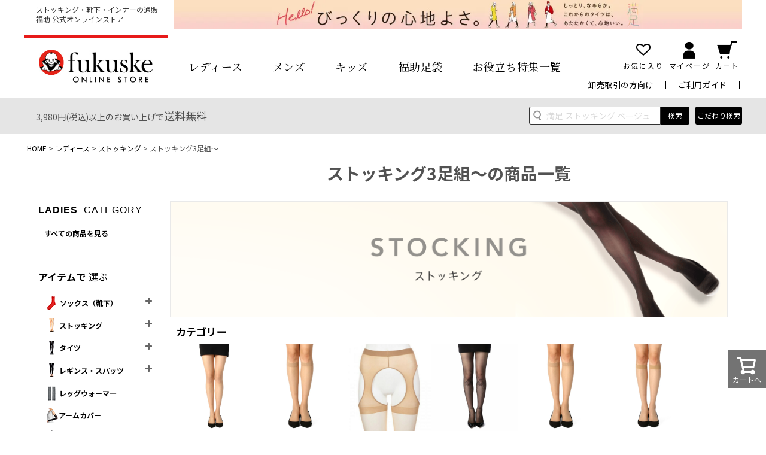

--- FILE ---
content_type: text/html;charset=UTF-8
request_url: https://www.fukuske.com/c/0000000103/0000000116/0000000717
body_size: 108785
content:
<!DOCTYPE html>
<html lang="ja"><head>
  <meta charset="UTF-8">
  
  <title>ストッキング3足組～ | 福助 公式通販オンラインストア</title>
  <meta name="viewport" content="width=device-width">


    <meta name="description" content="ストッキング3足組～なら福助 公式通販オンラインストア。創業1882年の専門メーカーならではの高い品質と洗練されたデザインのストッキング3足組～をお求めいただけます。">
    <meta name="keywords" content="ストッキング3足組～,福助 公式通販オンラインストア">
  
  <link rel="stylesheet" href="https://fukuskeonline.itembox.design/system/fs_style.css?t=20251118042547">
  <link rel="stylesheet" href="https://fukuskeonline.itembox.design/generate/theme6/fs_theme.css?t=20251219130945">
  <link rel="stylesheet" href="https://fukuskeonline.itembox.design/generate/theme6/fs_original.css?t=20251219130945">
  
  <link rel="canonical" href="https://www.fukuske.com/c/0000000103/0000000116/0000000717">
  
  
  
  
  <script>
    window._FS=window._FS||{};_FS.val={"staffStart":{"merchantId":"b55eec874c48c7dfbb1911581f6053be"},"tiktok":{"enabled":false,"pixelCode":null},"recaptcha":{"enabled":false,"siteKey":null},"clientInfo":{"memberId":"guest","fullName":"ゲスト","lastName":"","firstName":"ゲスト","nickName":"ゲスト","stageId":"","stageName":"","subscribedToNewsletter":"false","loggedIn":"false","totalPoints":"","activePoints":"","pendingPoints":"","purchasePointExpiration":"","specialPointExpiration":"","specialPoints":"","pointRate":"","companyName":"","membershipCardNo":"","wishlist":"","prefecture":""},"recommend3":{"measurable":true,"recommendable":true,"sandbox":false},"enhancedEC":{"ga4Dimensions":{"userScope":{"login":"{@ member.logged_in @}","stage":"{@ member.stage_order @}"}},"amazonCheckoutName":"Amazon Pay","measurementId":"G-J18VKPR3MF","trackingId":"UA-170103980-1","dimensions":{"dimension1":{"key":"log","value":"{@ member.logged_in @}"},"dimension2":{"key":"mem","value":"{@ member.stage_order @}"}}},"shopKey":"fukuskeonline","device":"PC","cart":{"stayOnPage":true}};
  </script>
  
  <script src="/shop/js/webstore-nr.js?t=20251118042547"></script>
  <script src="/shop/js/webstore-vg.js?t=20251118042547"></script>
  
  
    <script defer src="https://analytics.contents.by-fw.jp/script/v0/flywheel.js"></script>
    <script src="https://static.contents.by-fw.jp/flywheelRecommend/v0/flywheelHistory.js"></script>
    <script src="https://static.contents.by-fw.jp/flywheelRecommend/v0/flywheelRecommend.js"></script>
  
  
  
  
  
  
  
    <script type="text/javascript" >
      document.addEventListener('DOMContentLoaded', function() {
        _FS.CMATag('{"fs_member_id":"{@ member.id @}","fs_page_kind":"category","fs_category_url":"0000000103+0000000116+0000000717"}')
      })
    </script>
  
  
  <script type="text/javascript">
    (function(c,l,a,r,i,t,y){
        c[a]=c[a]||function(){(c[a].q=c[a].q||[]).push(arguments)};
        t=l.createElement(r);t.async=1;t.src="https://www.clarity.ms/tag/"+i;
        y=l.getElementsByTagName(r)[0];y.parentNode.insertBefore(t,y);
    })(window, document, "clarity", "script", "mnk5tz8id1");
</script>
<meta name="facebook-domain-verification" content="cynz267tyuc8o0mna8kyr0s5aq288w" />
<meta name="facebook-domain-verification" content="xz4zrhexr2uvkehmr7nj15hz6aym7s"/>
<link rel="stylesheet" href="https://maxcdn.bootstrapcdn.com/font-awesome/4.3.0/css/font-awesome.min.css">
<link rel="stylesheet" href="https://fukuskeonline.itembox.design/item/common/css/slick.css?20231004">
<link rel="stylesheet" href="https://fukuskeonline.itembox.design/item/common/css/slick-theme.css?20231004">
<link rel="stylesheet" href="https://fukuskeonline.itembox.design/item/common/css/common_re2023-2303.css?250725">
<link rel="stylesheet" href="https://fukuskeonline.itembox.design/item/lp/css/bootstrap/fkske.css?=4">
<link rel="stylesheet" href="https://fukuskeonline.itembox.design/item/common/css/sidenav.css?=4">
<link rel="stylesheet" href="https://fukuskeonline.itembox.design/item/common/css/style_renewal230301.css?231201">
<script src="//code.jquery.com/jquery-3.6.0.min.js" integrity="sha256-/xUj+3OJU5yExlq6GSYGSHk7tPXikynS7ogEvDej/m4=" crossorigin="anonymous"></script>
<script>
window.WebFontConfig = {
google: { families: ['Noto+Sans+JP:400,500,700','Noto+Serif+JP:400,500,600','Roboto+Condensed'] },
active: function() {
sessionStorage.fonts = true;
}
};
(function() {
var wf = document.createElement('script');
wf.src = 'https://ajax.googleapis.com/ajax/libs/webfont/1.6.26/webfont.js';
wf.type = 'text/javascript';
wf.async = 'true';
var s = document.getElementsByTagName('script')[0];
s.parentNode.insertBefore(wf, s);
})();
</script>
<!-- common.js -->
<script defer>
// img pc sp change
$(function () {
var $elem = $('.is-change');
var sp = '_sp.';
var pc = '_pc.';
var replaceWidth = 1025;
function imageSwitch() {
var windowWidth = parseInt($(window).width());
$elem.each(function () {
var $this = $(this);
if (windowWidth >= replaceWidth) {
$this.attr('src', $this.attr('src').replace(sp, pc));
} else {
$this.attr('src', $this.attr('src').replace(pc, sp));
}
});
}
imageSwitch();
var resizeTimer;
$(window).on('resize', function () {
clearTimeout(resizeTimer);
resizeTimer = setTimeout(function () {
imageSwitch();
}, 200);
});
});

// sp fixed header
$(window).on('scroll resize', function () {
var header = $('.header--sp').outerHeight();
var headerbottom = $('.header__inner__bottom').outerHeight();
if (window.matchMedia("(max-width: 1200px)").matches) {
$('body').css('padding-top', (header + headerbottom) + 'px');
$('header').toggleClass('is-fixed', $(this).scrollTop() > 100).css({
'width': '100%',
'position': 'fixed',
'top': 0,
'z-index': 3
})
}
else {
$('body').css('padding-top', '0');
$('#header').toggleClass('is-fixed', $(this).scrollTop() > 100).css({
'width': '',
'position': '',
'top': '',
'z-index': ''
})
}
});

// sp menu
$(function () {
const $menulist = $('.header--sp__menu__list');
const $menubutton = $('#header--sp__menu__box');
$('#header--sp__menu__box').click(function () {
$(this).toggleClass('is-open');
if ($(this).hasClass('is-open')) {
$menulist.addClass('is-open');
fixScroll();
$('#header--sp--overlay').css({
"width": '100%',
"height": '100%',
'position': 'fixed',
'top': '0',
'z-index': '3',
'cursor': 'pointer',
'background': 'rgba(0,0,0,0.6)'

});
$menubutton.addClass('is-select');
}
else {
$menulist.removeClass('is-open');
$menubutton.removeClass('is-select');
scrollRelease();
$('#header--sp--overlay').css({
"width": '',
"height": '',
'position': '',
'z-index': ''
});
}
})
});

$('#header--sp--overlay').click(function () {
$menubutton.removeClass('is-open');
$('#header-sp__box__menu__button').removeClass('is-open');
$('.header--sp__menu__list').removeClass('is-open');
scrollRelease();
$(this).css({
"width": '',
"height": '',
'position': '',
'z-index': ''
});
});

function fixScroll() {
pointY = $(window).scrollTop();
$('body')
.css({
'position': 'fixed',
'top': -pointY,
'width': '100%',
'z-index': '1'
});
};

function scrollRelease() {
$('body').css({
'position': '',
'width': '',
'top': ''
});
$(window).scrollTop(pointY);
};

// sp headeraccordion
$(function () {
const trigger = $('.header--sp__menu__list__category__item--acordion');
jQuery(function ($) {
$(".header--sp__menu__list__category__item--acordion__under").css("display", "none");
trigger.click(function () {
trigger.not(this).removeClass("is-open");
trigger.not(this).next().slideUp(300);
$(this).toggleClass("is-open");
$(this).next().slideToggle(300);
});
});
})

$(function () {
$('.is-accordion').click(function () {
$(this).toggleClass('is-open');
$(this).next('div').slideToggle(300);
$(this).children('div').slideToggle(300);
});
});
$(function () {
var $menu = $('.header--sp__menu__list__category'),
// $hasChild = $menu.find('.is-accordion,.header--sp__menu__list__category__item--acordion');
$hasGrandChild = $menu.find('.is-accordion > a , .header--sp__menu__list__category__item--acordion > a');
$hasGrandChild.on('click', function (e) {
e.preventDefault();
});
})
// item accordion
$(window).on('load', function () {
$('.item__section__group__title').click(function () {
$(this).toggleClass('is-open');
$(this).next('.item__section__group__list--acordion').stop().slideToggle();
$('.item__section__group__title').not($(this)).next('.item__section__group__list--acordion').slideUp();
$('.item__section__group__title').not($(this)).removeClass('is-open');
});
});

// sp footer accordion
$(function () {
$('.footer__inner--sp__list--first__item--accordion').click(function () {
$(this).toggleClass('is-open');
$(this).next('.footer__inner--sp__list--second').slideToggle(200);
});
});


$(function(){
if (window.matchMedia("(max-width: 768px)").matches) {
$('.f-ctg-trigger-01').click(function(){
$(this).toggleClass('active');
$(this).next('.first-content').slideToggle();
});
$('._accodion-second').click(function(){
$(this).toggleClass('active');
$(this).next('._accodion-third').slideToggle();
});
}
});

$(function () {
if (!navigator.userAgent.match(/(iPhone|iPad|iPod|Android)/)) {
var maxHeight = 0;
$(".item__section__group__list__item").each(function () {
if ($(this).height() > maxHeight) { maxHeight = $(this).height(); }
});
$(".item__section__group__list__item").height(maxHeight);
}
});

// 会員登録文言 挿入
$(function () {
if ($('.fs-c-registeredUsers .fs-c-registeredUsers__title #js-copyText').length) {
var taget = $('.fs-c-registeredUsers .fs-c-registeredUsers__title');
var message = taget.children('#js-copyText').html();
message = '<div class="fs-c-newUsers__message fs-c-subSection__message">' + message + '</div>'
$('#js-copyText').remove();
taget.after(message);
}
});

// reset-password 
$(function () {
if ($('body#fs_ResetPassword').length) {
if ($('.fs-c-panel.fs-c-panel--info').length) {
if ($('.fs-c-panel.fs-c-panel--info').text() == 'パスワード変更が完了しました') {
$('.fs-l-pageMain').hide();
}
}
}
});

// reset-password 
$(function () {
if ($('body#fs_PasswordReminder').length) {
if ($('.fs-c-panel.fs-c-panel--info').length) {
if ($('.fs-c-panel.fs-c-panel--info').text() == 'メールを送りました') {
$('.fs-l-pageMain').hide();
}
}
}
});
</script>
<!-- common.js -->
<!--▼▼ layout_other_js ▼▼ -->
<script src="https://fukuskeonline.itembox.design/item/common/js/toppage.js?=13"></script>
<script src="https://fukuskeonline.itembox.design/item/common/js/sidenav.js"></script>
<script src="https://fukuskeonline.itembox.design/item/common/js/slick.min.js"></script>
<script async>
$(document).ready(function(){
var itemSlider = $('.item__slider__list').slick({
accessibility: true,
lazyLoad: 'progressive',
autoplay: true, 
cssEase: 'ease',
arrows: false,
pauseOnHover: true,
speed: 1000,
autoplaySpeed: 3000,
infinite: true,
swipe: true,
dots: true,
});
$('.class__tab__lead').on('click', function(){
itemSlider.slick('setPosition');
});
});
</script>
<script src="https://fukuskeonline.itembox.design/item/common/js/jquery.matchHeight.js"></script>
<script>
$(function(){
$('.shoppingguide__list__infomation__text').matchHeight(); 
$('.shoppingguide__list__infomation__description').matchHeight(); 
$('.item__section__group__list__item').matchHeight(); 
});
</script>
<!--▲▲ layout_other_js ▲▲ -->
<!-- 210702_追加【行動データ取得用スクリプト】】 -->
<script>!function(){!function(t,e,n){(t.NanalyticsObject=n)in t||(t[n]=function(){(t[n].q=t[n].q||[]).push(arguments)},t[n].ep=e);var a=t.document.getElementsByTagName("script")[0],o=t.document.createElement("script"),i=1e17*Math.random();o.type="text/javascript",o.async=!0,o.src="https://sdk."+e+"/v1/web.js?sid="+i,a.parentNode.insertBefore(o,a)}(window,"n-analytics.io","Nanalytics");var t="_rslgvry",e="_rslgvry_conv_cnt",n=/^((?!chrome|android|crios).)*safari/i.test(navigator.userAgent);function a(t){var e=null,n=t+"=",a=document.cookie,o=a.indexOf(n);if(-1!=o){var i=o+n.length,r=a.indexOf(";",i);-1==r&&(r=a.length),e=decodeURIComponent(a.substring(i,r))}return e}var o=function(){var e=n?localStorage.getItem(t):a(t);e||(e="xxxxxxxx-xxxx-4xxx-yxxx-xxxxxxxxxxxx".replace(/[xy]/g,function(t){var e=16*Math.random()|0;return("x"==t?e:3&e|8).toString(16)}),n?localStorage.setItem(t,e):function t(e,n,o,i){var r=n+"="+o+";max-age="+(i||63072e3)+";path=/;";if(t.domain)e.cookie=r+"domain=."+t.domain;else{var c=location.hostname.split(".");c.length>2&&c.shift(),t.domain=c.join("."),e.cookie=r+"domain=."+t.domain,a(n)!=o&&(t.domain=location.hostname,e.cookie=r+"domain=."+t.domain)}}(document,t,e,63072e3));return e}();Nanalytics("setup","NA-201",(new Date).getTime()),Nanalytics("config","itp_recovery",!0),Nanalytics("send","pageview",{customer_id:o,app_unique_id:"7dfc1c5c1b7a4f2fa3fe4edff0cae6b6",chatbot_talk:((n?localStorage.getItem(e):a(e))||0).toString()})}();</script>
<!-- 210702_追加【行動データ取得用スクリプト】 -->


<!-- 210702_追加【チャットボット設置用スクリプト】 -->
<script src="https://synalio.com/api/chatbox?appid=7dfc1c5c1b7a4f2fa3fe4edff0cae6b6&mp=l&p=l" type="text/javascript"></script>
<!-- 210702_追加【チャットボット設置用スクリプト】 -->
<!-- 210702_追加【キャンペーンスクリプト】 -->
<script src="https://synalio.com/api/campaignjs/7dfc1c5c1b7a4f2fa3fe4edff0cae6b6" type="text/javascript"></script>
<!-- 210702_追加【キャンペーンスクリプト】 -->
<style>
  #popupCart {
      position: fixed;
      top: 0;
      left: 0;
      width: 100vw;
      height: 100vh;
      z-index: 10;
  }

  #popupCart-bg.open {
      position: fixed;
      top: 0;
      left: 0;
      background: rgba(0, 0, 0, 0.6);
      width: 100%;
      height: 100%;
  }

  #popupCart ._container {
      position: absolute;
      max-width: 700px;
      width: 100%;
      background: #fff;
      transform: translate(-50%, -50%);
      top: 50%;
      left: 50%;
      padding: 30px;
  }

  @media screen and (max-width:820px) {
      #popupCart ._container {
          width: 90%;
          padding: 30px 15px;
      }
  }

  .add_txt {
      font-size: 20px;
      color: #111;
      font-weight: bold;
      text-align: center;
      margin-bottom: 2em;
  }

  .add_txt .cart-select {
      display: block;
    font-size: 70%;
    margin: 1em 0 0;
    color: gray;
  }

  #popupCart ._btnGroup {
      display: flex;
      justify-content: center;
      align-items: center;
      margin-bottom: 2em;
      text-align: center;
  }

  #popupCart ._btnGroup ._btn:nth-of-type(n+2) {
      margin-left: 0.5em;
  }

  #popupCart ._btn {
      background: transparent;
      display: inline-block;
      text-decoration: none;
      border: none;
      appearance: none;
      width: 200px;
      height: 50px;
      line-height: 50px;
      border: 1px solid #000;
      cursor: pointer;
      border-radius: 20px;
  }

  @media screen and (max-width:820px) {

      #popupCart ._btn {
          max-width: 160px;
          width: 48%;
          height: 50px;
          border: 1px solid #000;
      }
  }

  #popupCart #btnPurchase {
      background: #e71a19;
      color: #fff;
      border: 1px solid #e71a19;
      margin-left: 2%;
  }

  .aside_txt {
      font-size: 18px;
      color: #111;
      font-weight: bold;
      text-align: center;
      margin-bottom: 2em;
  }

  #popupCart .fr2-listItem {
      max-width: 350px;
      box-sizing: border-box;
      word-break: break-all;
  }

  #popupCart .fr2-listItem__link {
      color: inherit;
      text-decoration: none;
  }

  #popupCart .fr2-listItem__image {
      max-width: 100%;
  }

  #popupCart .fr2-listItem__productName {
      font-size: 1.0em;
  }

  @media screen and (max-width:820px) {
      #popupCart .fr2-listItem__productName {
          display: -webkit-box;
          -webkit-box-orient: vertical;
          -webkit-line-clamp: 2;
          overflow: hidden;
      }
  }

  #popupCart .fr2-price {
      display: flex;
      align-items: baseline;
      justify-content: flex-end;
      flex-wrap: wrap;
  }

  #popupCart .fr2-price .fr2-price__value {
      font-size: 20px;
  }

  #popupCart .fr2-price__addon {
      font-size: 80%;
  }

  #popupCart .fr2-price span {
      font-weight: bold;
  }

  #popupCart .fr2-productList--col2 {
      display: flex;
      justify-content: center;
      align-items: flex-start;
      grid-gap: 16px;
      grid-template-columns: 1fr 1fr;
  }

  #popupCart .fr2-listItem__imageContainer,
  #popupCart .fr2-listItem__productName {
      margin-bottom: .5em;
  }

  .batsu {
  display: block;
  position: absolute;
  width: 30px;
  height: 30px;
  transform: translate(0,-250%);
  right: 0;
  cursor: pointer;
  }
  
  .batsu::before, .batsu::after { /* 共通設定 */
  content: "";
  position: absolute;
  top: 50%;
  left: 50%;
  width: 5px; /* 棒の幅（太さ） */
  height: 30px; /* 棒の高さ */
  background: #fff;
  }
  
  .batsu::before {
  transform: translate(-50%,-50%) rotate(45deg);
  }
  
  .batsu::after {
  transform: translate(-50%,-50%) rotate(-45deg);
  }
.fr3-productListStatic{display:flex !important}

</style>
<!-- LINE Tag Base Code --><!-- Do Not Modify --><script>(function(g,d,o){  g._ltq=g._ltq||[];g._lt=g._lt||function(){g._ltq.push(arguments)};  var h=location.protocol==='https:'?'https://d.line-scdn.net':'http://d.line-cdn.net';  var s=d.createElement('script');s.async=1;  s.src=o||h+'/n/line_tag/public/release/v1/lt.js';  var t=d.getElementsByTagName('script')[0];t.parentNode.insertBefore(s,t);    })(window, document);_lt('init', {  customerType: 'account',  tagId: 'e287ac49-f3ba-48e2-bd09-5ff6d43cab68'});_lt('send', 'pv', ['e287ac49-f3ba-48e2-bd09-5ff6d43cab68']);</script><noscript>  <img height="1" width="1" style="display:none"       src="https://tr.line.me/tag.gif?c_t=lap&t_id=e287ac49-f3ba-48e2-bd09-5ff6d43cab68&e=pv&noscript=1" /></noscript><!-- End LINE Tag Base Code -->
<script>
            $(function(){
          $('.sp_tab ._item').on("click",function(){
            var $th = $(this).data('href');
            console.log($th);
            $('.sp_tab ._item').removeClass('is-select');
            $(".switch.tab-content").removeClass('is-active');
            $(this).addClass('is-select');
            $($th).addClass('is-active');
              });
            });
  
        </script>
<script async src="https://www.googletagmanager.com/gtag/js?id=G-J18VKPR3MF"></script>

<script><!--
_FS.setTrackingTag('%3C%21--+Global+site+tag+%28gtag.js%29+-+Google+Ads%3A+655022250+--%3E%0A%3Cscript+async+src%3D%22https%3A%2F%2Fwww.googletagmanager.com%2Fgtag%2Fjs%3Fid%3DAW-655022250%22%3E%3C%2Fscript%3E%0A%3Cscript%3E%0A++window.dataLayer+%3D+window.dataLayer+%7C%7C+%5B%5D%3B%0A++function+gtag%28%29%7BdataLayer.push%28arguments%29%3B%7D%0A++gtag%28%27js%27%2C+new+Date%28%29%29%3B%0A%0A++gtag%28%27config%27%2C+%27AW-655022250%27%29%3B%0A%3C%2Fscript%3E%0A%3Cscript+async+src%3D%22https%3A%2F%2Fs.yimg.jp%2Fimages%2Flisting%2Ftool%2Fcv%2Fytag.js%22%3E%3C%2Fscript%3E%0A%3Cscript%3E%0Awindow.yjDataLayer+%3D+window.yjDataLayer+%7C%7C+%5B%5D%3B%0Afunction+ytag%28%29+%7B+yjDataLayer.push%28arguments%29%3B+%7D%0Aytag%28%7B%22type%22%3A%22ycl_cookie%22%2C+%22config%22%3A%7B%22ycl_use_non_cookie_storage%22%3Atrue%7D%7D%29%3B%0A%3C%2Fscript%3E%0A%3Cscript%3E%0Awindow.yjDataLayer+%3D+window.yjDataLayer+%7C%7C+%5B%5D%3B%0Afunction+ytag%28%29+%7B+yjDataLayer.push%28arguments%29%3B+%7D%0Aytag%28%7B%0A++%22type%22%3A%22yjad_retargeting%22%2C%0A++%22config%22%3A%7B%0A++++%22yahoo_retargeting_id%22%3A+%22XQWZ3XW6CS%22%2C%0A++++%22yahoo_retargeting_label%22%3A+%22%22%0A++++%2F*%2C%0A++++%22yahoo_retargeting_page_type%22%3A+%22%22%2C%0A++++%22yahoo_retargeting_items%22%3A%5B%0A++++++%7Bitem_id%3A+%27%27%2C+category_id%3A+%27%27%2C+price%3A+%27%27%2C+quantity%3A+%27%27%7D%0A++++%5D*%2F%0A++%7D%0A%7D%29%3B%0A%3C%2Fscript%3E%0A%3C%21--+Facebook+Pixel+Code+--%3E%0A%3Cscript%3E%0A%21function%28f%2Cb%2Ce%2Cv%2Cn%2Ct%2Cs%29%0A%7Bif%28f.fbq%29return%3Bn%3Df.fbq%3Dfunction%28%29%7Bn.callMethod%3F%0An.callMethod.apply%28n%2Carguments%29%3An.queue.push%28arguments%29%7D%3B%0Aif%28%21f._fbq%29f._fbq%3Dn%3Bn.push%3Dn%3Bn.loaded%3D%210%3Bn.version%3D%272.0%27%3B%0An.queue%3D%5B%5D%3Bt%3Db.createElement%28e%29%3Bt.async%3D%210%3B%0At.src%3Dv%3Bs%3Db.getElementsByTagName%28e%29%5B0%5D%3B%0As.parentNode.insertBefore%28t%2Cs%29%7D%28window%2C+document%2C%27script%27%2C%0A%27https%3A%2F%2Fconnect.facebook.net%2Fen_US%2Ffbevents.js%27%29%3B%0Afbq%28%27init%27%2C+%27272824167064149%27%29%3B%0Afbq%28%27track%27%2C+%27PageView%27%29%3B%0A%3C%2Fscript%3E%0A%3Cnoscript%3E%3Cimg+height%3D%221%22+width%3D%221%22+style%3D%22display%3Anone%22%0Asrc%3D%22https%3A%2F%2Fwww.facebook.com%2Ftr%3Fid%3D272824167064149%26ev%3DPageView%26noscript%3D1%22%0A%2F%3E%3C%2Fnoscript%3E%0A%3C%21--+End+Facebook+Pixel+Code+--%3E%0A%3C%21--+%E3%81%93%E3%81%93%E3%81%8B%E3%82%89+Crib+Notes%E3%83%A6%E3%83%8B%E3%83%90%E3%83%BC%E3%82%B5%E3%83%AB%E3%82%BF%E3%82%B0%E3%81%AE%E3%82%B3%E3%83%BC%E3%83%89+--%3E%0A%3Cscript%3E%28function+%28b%2C+f%2C+d%2C+a%2C+c%29+%7Bvar+e+%3D+b.createElement%28f%29%3Be.src+%3D+c+%2B+%22%2F%22+%2B+a+%2B+%22%2Fatm.js%22%3Be.id+%3D+d%3Be.async+%3D+true%3Bb.getElementsByTagName%28f%29%5B0%5D.parentElement.appendChild%28e%29%7D%29%28document%2C%22script%22%2C%22__cribnotesTagMgrCmd%22%2C%22807289eb-7cb5-4681-94f3-318f8093fe49%22%2C%22https%3A%2F%2Ftag.cribnotes.jp%2Fcontainer_manager%22%29%3B%3C%2Fscript%3E%0A%3C%21--+%E3%81%93%E3%81%93%E3%81%BE%E3%81%A7+Crib+Notes%E3%83%A6%E3%83%8B%E3%83%90%E3%83%BC%E3%82%B5%E3%83%AB%E3%82%BF%E3%82%B0%E3%81%AE%E3%82%B3%E3%83%BC%E3%83%89+--%3E%0A%3C%21--+Google+Tag+Manager+--%3E%0A%3Cscript%3E%28function%28w%2Cd%2Cs%2Cl%2Ci%29%7Bw%5Bl%5D%3Dw%5Bl%5D%7C%7C%5B%5D%3Bw%5Bl%5D.push%28%7B%27gtm.start%27%3A%0Anew+Date%28%29.getTime%28%29%2Cevent%3A%27gtm.js%27%7D%29%3Bvar+f%3Dd.getElementsByTagName%28s%29%5B0%5D%2C%0Aj%3Dd.createElement%28s%29%2Cdl%3Dl%21%3D%27dataLayer%27%3F%27%26l%3D%27%2Bl%3A%27%27%3Bj.async%3Dtrue%3Bj.src%3D%0A%27https%3A%2F%2Fwww.googletagmanager.com%2Fgtm.js%3Fid%3D%27%2Bi%2Bdl%3Bf.parentNode.insertBefore%28j%2Cf%29%3B%0A%7D%29%28window%2Cdocument%2C%27script%27%2C%27dataLayer%27%2C%27GTM-MGFB8HR%27%29%3B%3C%2Fscript%3E%0A%3C%21--+End+Google+Tag+Manager+--%3E%0A%3Cscript+type%3D%22text%2Fjavascript%22%3E%0A+window.tr%3Dwindow.tr%7C%7Cfunction%28%29%7Btr.q%3D%5B%5D%3Btr.q.push%28arguments%29%7D%3B%0Awindow.sendTrack+%3D+window.sendTrack+%7C%7C+function%28obj%2Cevent%29+%7B%0Aobj%5B%22sendId%22%5D+%3D+%22fukuske.com%22%3B%0Atr.tr_obj%3Dobj%3Btr%28%22send%22%2Cevent%29%3Btracking%28%29%3B%7D%3C%2Fscript%3E%0A%0A%3Cscript+src%3D%22%2F%2Fc4.k-crm.jp%2Ftracking.js%22%3E%3C%2Fscript%3E%0A%0A%3Cscript+type%3D%22text%2Fjavascript%22%3E%0Avar+trackBody%3D+%5B%5D%3B%0AtrackBody%5B%22userId%22%5D+%3D%22%7B%40+member.id+%40%7D%22%3B%0AsendTrack%28trackBody%2C%22normal%22%29%3B%0A%3C%2Fscript%3E%0A%3Cscript+id%3D%22gc-script%22+type%3D%22text%2Fjavascript%22+charset%3D%22utf-8%22+src%3D%22https%3A%2F%2Fconnect.gdxtag.com%2F65ac9ca3d7c5f4e4e69280eed6f265189318b79ef44c84f36d0682050b94b1dc%2Fmain.js%22+defer%3E%3C%2Fscript%3E');
--></script>
</head>
<body class="fs-body-category fs-body-category-0000000717" id="fs_ProductCategory">
<script><!--
_FS.setTrackingTag('%3Cscript%3E%0A%28function%28w%2Cd%2Cs%2Cc%2Ci%29%7Bw%5Bc%5D%3Dw%5Bc%5D%7C%7C%7B%7D%3Bw%5Bc%5D.trackingId%3Di%3B%0Avar+f%3Dd.getElementsByTagName%28s%29%5B0%5D%2Cj%3Dd.createElement%28s%29%3Bj.async%3Dtrue%3B%0Aj.src%3D%27%2F%2Fcdn.contx.net%2Fcollect.js%27%3Bf.parentNode.insertBefore%28j%2Cf%29%3B%0A%7D%29%28window%2Cdocument%2C%27script%27%2C%27contx%27%2C%27CTX-x-3jVvy8hk%27%29%3B%0A%3C%2Fscript%3E%0A%0A%3C%21--+Google+Tag+Manager+%28noscript%29+--%3E%0A%3Cnoscript%3E%3Ciframe+src%3D%22https%3A%2F%2Fwww.googletagmanager.com%2Fns.html%3Fid%3DGTM-MGFB8HR%22%0Aheight%3D%220%22+width%3D%220%22+style%3D%22display%3Anone%3Bvisibility%3Ahidden%22%3E%3C%2Fiframe%3E%3C%2Fnoscript%3E%0A%3C%21--+End+Google+Tag+Manager+%28noscript%29+--%3E%0A%3C%21--+%E5%95%86%E5%93%81%E4%B8%80%E8%A6%A7%E3%83%9A%E3%83%BC%E3%82%B8%28LTVLAB%29S+--%3E%0A%3Cscript+type%3D%22text%2Fjavascript%22%3E%0Avar+trackBody+%3D+%5B%5D%3B%0AtrackBody%5B%22userId%22%5D+%3D+%22%7B%40+member.id+%40%7D%22%3B%0AsendTrack%28trackBody%2C+%22normal%22%29%3B%0Avar+productinfo+%3D+%5B%5D%3B%0Avar+product+%3D+%5B%5D%3B%0Aproduct+%3D+%5B%5D%3B%0Aproduct%5B%22id%22%5D+%3D+%22b30-190q9921%22%3B%0Aproduct%5B%22name%22%5D+%3D+%22%E3%80%90%E3%83%87%E3%82%A4%E3%83%AA%E3%83%BC%E6%BA%80%E8%B6%B3%E3%80%916%E8%B6%B3%E7%B5%84+%E3%83%91%E3%83%B3%E3%83%86%E3%82%A3%E3%82%B9%E3%83%88%E3%83%83%E3%82%AD%E3%83%B3%E3%82%B0+%E7%9D%80%E5%9C%A7+%E6%8A%97%E8%8F%8C%E9%98%B2%E8%87%AD%E5%8A%A0%E5%B7%A5+SCY%E3%82%BE%E3%83%83%E3%82%AD%28190Q9921%29%22%3B%0Aproduct%5B%22url%22%5D+%3D+%22https%3A%2F%2Fwww.fukuske.com%2Fc%2F0000000103%2F0000000116%2F0000000151%2Fb30-190q9921%22%3B%0Aproduct%5B%22price%22%5D+%3D+%222200%22%3B%0Aproduct%5B%22imgUrl%22%5D+%3D+%22https%3A%2F%2Ffukuskeonline.itembox.design%2Fproduct%2F077%2F000000007772%2F000000007772-01-l.jpg%3Ft%3D20260116124455%22%3B%0Aproductinfo%5B%277772%27%5D%3Dproduct%3B%0Aproduct+%3D+%5B%5D%3B%0Aproduct%5B%22id%22%5D+%3D+%22b30-190-1993%22%3B%0Aproduct%5B%22name%22%5D+%3D+%22%E3%83%87%E3%82%A4%E3%83%AA%E3%83%BC%E6%BA%80%E8%B6%B3+%EF%BC%9A+%E3%83%91%E3%83%B3%E3%83%86%E3%82%A3%E9%83%A8%E3%83%A1%E3%83%83%E3%82%B7%E3%83%A5%E7%B7%A8%E3%81%BF+%E7%84%A1%E5%9C%B0+%E3%83%91%E3%83%B3%E3%83%86%E3%82%A3%E3%82%B9%E3%83%88%E3%83%83%E3%82%AD%E3%83%B3%E3%82%B0+3%E8%B6%B3%E7%B5%84+SCY%E3%82%BE%E3%83%83%E3%82%AD%28190-1993%29%22%3B%0Aproduct%5B%22url%22%5D+%3D+%22https%3A%2F%2Fwww.fukuske.com%2Fc%2F0000000103%2F0000000116%2F0000000151%2Fb30-190-1993%22%3B%0Aproduct%5B%22price%22%5D+%3D+%22924%22%3B%0Aproduct%5B%22imgUrl%22%5D+%3D+%22https%3A%2F%2Ffukuskeonline.itembox.design%2Fproduct%2F074%2F000000007463%2F000000007463-01-l.jpg%3Ft%3D20260116124455%22%3B%0Aproductinfo%5B%277463%27%5D%3Dproduct%3B%0Aproduct+%3D+%5B%5D%3B%0Aproduct%5B%22id%22%5D+%3D+%22b30-190-1983%22%3B%0Aproduct%5B%22name%22%5D+%3D+%22%E3%83%87%E3%82%A4%E3%83%AA%E3%83%BC%E6%BA%80%E8%B6%B3+%EF%BC%9A+%E6%AD%A9%E3%81%84%E3%81%A6%E6%B6%BC%E3%81%97%E3%81%84%2B%E4%BC%9D%E7%B7%9A%E3%81%97%E3%81%AB%E3%81%8F%E3%81%84+%E7%84%A1%E5%9C%B0+%E3%83%91%E3%83%B3%E3%83%86%E3%82%A3%E3%82%B9%E3%83%88%E3%83%83%E3%82%AD%E3%83%B3%E3%82%B0+3%E8%B6%B3%E7%B5%84+SCY%E3%82%BE%E3%83%83%E3%82%AD%28190-1983%29%22%3B%0Aproduct%5B%22url%22%5D+%3D+%22https%3A%2F%2Fwww.fukuske.com%2Fc%2F0000000103%2F0000000116%2F0000000151%2Fb30-190-1983%22%3B%0Aproduct%5B%22price%22%5D+%3D+%22924%22%3B%0Aproduct%5B%22imgUrl%22%5D+%3D+%22https%3A%2F%2Ffukuskeonline.itembox.design%2Fproduct%2F074%2F000000007430%2F000000007430-01-l.jpg%3Ft%3D20260116124455%22%3B%0Aproductinfo%5B%277430%27%5D%3Dproduct%3B%0Aproduct+%3D+%5B%5D%3B%0Aproduct%5B%22id%22%5D+%3D+%22b30-190-1873%22%3B%0Aproduct%5B%22name%22%5D+%3D+%22%E3%83%87%E3%82%A4%E3%83%AA%E3%83%BC%E6%BA%80%E8%B6%B3+%EF%BC%9A+%E7%84%A1%E5%9C%B0+%E3%83%91%E3%83%B3%E3%83%86%E3%82%A3%E3%82%B9%E3%83%88%E3%83%83%E3%82%AD%E3%83%B3%E3%82%B0+3%E8%B6%B3%E7%B5%84+SCY%E3%82%BE%E3%83%83%E3%82%AD%28190-1873%29%22%3B%0Aproduct%5B%22url%22%5D+%3D+%22https%3A%2F%2Fwww.fukuske.com%2Fc%2F0000000103%2F0000000116%2F0000000151%2Fb30-190-1873%22%3B%0Aproduct%5B%22price%22%5D+%3D+%221056%22%3B%0Aproduct%5B%22imgUrl%22%5D+%3D+%22https%3A%2F%2Ffukuskeonline.itembox.design%2Fproduct%2F072%2F000000007285%2F000000007285-01-l.jpg%3Ft%3D20260116124455%22%3B%0Aproductinfo%5B%277285%27%5D%3Dproduct%3B%0Aproduct+%3D+%5B%5D%3B%0Aproduct%5B%22id%22%5D+%3D+%22b30-190-1921%22%3B%0Aproduct%5B%22name%22%5D+%3D+%22%E3%83%87%E3%82%A4%E3%83%AA%E3%83%BC%E6%BA%80%E8%B6%B3+%EF%BC%9A+%E7%9D%80%E5%9C%A7+%E7%84%A1%E5%9C%B0+%E3%83%91%E3%83%B3%E3%83%86%E3%82%A3%E3%82%B9%E3%83%88%E3%83%83%E3%82%AD%E3%83%B3%E3%82%B0+3%E8%B6%B3%E7%B5%84+SCY%E3%82%BE%E3%83%83%E3%82%AD%28190-1921%29%22%3B%0Aproduct%5B%22url%22%5D+%3D+%22https%3A%2F%2Fwww.fukuske.com%2Fc%2F0000000103%2F0000000116%2F0000000151%2Fb30-190-1921%22%3B%0Aproduct%5B%22price%22%5D+%3D+%22880%22%3B%0Aproduct%5B%22imgUrl%22%5D+%3D+%22https%3A%2F%2Ffukuskeonline.itembox.design%2Fproduct%2F071%2F000000007146%2F000000007146-01-l.jpg%3Ft%3D20260116124455%22%3B%0Aproductinfo%5B%277146%27%5D%3Dproduct%3B%0Aproduct+%3D+%5B%5D%3B%0Aproduct%5B%22id%22%5D+%3D+%22b30-190-1901%22%3B%0Aproduct%5B%22name%22%5D+%3D+%22%E3%83%87%E3%82%A4%E3%83%AA%E3%83%BC%E6%BA%80%E8%B6%B3+%EF%BC%9A+%E7%84%A1%E5%9C%B0+%E3%83%91%E3%83%B3%E3%83%86%E3%82%A3%E3%82%B9%E3%83%88%E3%83%83%E3%82%AD%E3%83%B3%E3%82%B0+3%E8%B6%B3%E7%B5%84+SCY%E3%82%BE%E3%83%83%E3%82%AD%28190-1901%29%22%3B%0Aproduct%5B%22url%22%5D+%3D+%22https%3A%2F%2Fwww.fukuske.com%2Fc%2F0000000103%2F0000000116%2F0000000151%2Fb30-190-1901%22%3B%0Aproduct%5B%22price%22%5D+%3D+%22880%22%3B%0Aproduct%5B%22imgUrl%22%5D+%3D+%22https%3A%2F%2Ffukuskeonline.itembox.design%2Fproduct%2F071%2F000000007145%2F000000007145-01-l.jpg%3Ft%3D20260116124455%22%3B%0Aproductinfo%5B%277145%27%5D%3Dproduct%3B%0Aproduct+%3D+%5B%5D%3B%0Aproduct%5B%22id%22%5D+%3D+%22b30-140q3110%22%3B%0Aproduct%5B%22name%22%5D+%3D+%22%E3%82%B9%E3%83%88%E3%83%83%E3%82%AD%E3%83%B3%E3%82%B0+%E3%83%AC%E3%83%87%E3%82%A3%E3%83%BC%E3%82%B9+%E6%BA%80%E8%B6%B3+10%E8%B6%B3%E7%B5%84+%E3%82%B3%E3%83%B3%E3%82%B8%E3%83%A5%E3%82%B2%E3%83%BC%E3%83%88%E3%82%BE%E3%83%83%E3%82%AD+%E3%82%B5%E3%83%9E%E3%83%BC+%E7%84%A1%E5%9C%B0+%E3%83%91%E3%83%B3%E3%83%86%E3%82%A3%E3%82%B9%E3%83%88%E3%83%83%E3%82%AD%E3%83%B3%E3%82%B0++140q3110%26lt%3Bbr%26gt%3B%E5%A9%A6%E4%BA%BA+%E5%A5%B3%E6%80%A7++%E3%83%95%E3%82%AF%E3%82%B9%E3%82%B1+fukuske%22%3B%0Aproduct%5B%22url%22%5D+%3D+%22https%3A%2F%2Fwww.fukuske.com%2Fc%2F0000000105%2F0000000107%2F0000000609%2Fb30-140q3110%22%3B%0Aproduct%5B%22price%22%5D+%3D+%225940%22%3B%0Aproduct%5B%22imgUrl%22%5D+%3D+%22https%3A%2F%2Ffukuskeonline.itembox.design%2Fproduct%2F062%2F000000006261%2F000000006261-01-l.jpg%3Ft%3D20260116124455%22%3B%0Aproductinfo%5B%276261%27%5D%3Dproduct%3B%0Aproduct+%3D+%5B%5D%3B%0Aproduct%5B%22id%22%5D+%3D+%22b30-390-1923%22%3B%0Aproduct%5B%22name%22%5D+%3D+%22%E3%83%87%E3%82%A4%E3%83%AA%E3%83%BC%E6%BA%80%E8%B6%B3%EF%BC%9A+%E3%81%97%E3%81%A3%E3%81%8B%E3%82%8A%E5%BC%95%E3%81%8D%E3%81%97%E3%82%81+%E7%84%A1%E5%9C%B0+%E7%9D%80%E5%9C%A7%E3%82%B9%E3%83%88%E3%83%83%E3%82%AD%E3%83%B3%E3%82%B0++%E3%81%B2%E3%81%96%E4%B8%8B%E4%B8%88+3%E8%B6%B3%E7%B5%84+%28390-1923%29%22%3B%0Aproduct%5B%22url%22%5D+%3D+%22https%3A%2F%2Fwww.fukuske.com%2Fc%2F0000000105%2F0000005400%2Fb30-390-1923%22%3B%0Aproduct%5B%22price%22%5D+%3D+%22704%22%3B%0Aproduct%5B%22imgUrl%22%5D+%3D+%22https%3A%2F%2Ffukuskeonline.itembox.design%2Fproduct%2F061%2F000000006160%2F000000006160-01-l.jpg%3Ft%3D20260116124455%22%3B%0Aproductinfo%5B%276160%27%5D%3Dproduct%3B%0Aproduct+%3D+%5B%5D%3B%0Aproduct%5B%22id%22%5D+%3D+%22b30-390-1903%22%3B%0Aproduct%5B%22name%22%5D+%3D+%22%E3%83%87%E3%82%A4%E3%83%AA%E3%83%BC%E6%BA%80%E8%B6%B3%EF%BC%9A+%E6%AF%9B%E7%A9%B4%E3%83%BB%E3%81%8F%E3%81%99%E3%81%BF%E3%81%97%E3%81%A3%E3%81%8B%E3%82%8A%E3%82%AB%E3%83%90%E3%83%BC+%E7%84%A1%E5%9C%B0+%E3%82%B9%E3%83%88%E3%83%83%E3%82%AD%E3%83%B3%E3%82%B0++%E3%81%B2%E3%81%96%E4%B8%8B%E4%B8%88+3%E8%B6%B3%E7%B5%84+%28390-1903%29%22%3B%0Aproduct%5B%22url%22%5D+%3D+%22https%3A%2F%2Fwww.fukuske.com%2Fc%2F0000000105%2F0000005400%2Fb30-390-1903%22%3B%0Aproduct%5B%22price%22%5D+%3D+%22704%22%3B%0Aproduct%5B%22imgUrl%22%5D+%3D+%22https%3A%2F%2Ffukuskeonline.itembox.design%2Fproduct%2F061%2F000000006159%2F000000006159-01-l.jpg%3Ft%3D20260116124455%22%3B%0Aproductinfo%5B%276159%27%5D%3Dproduct%3B%0Aproduct+%3D+%5B%5D%3B%0Aproduct%5B%22id%22%5D+%3D+%22b30-190-1933%22%3B%0Aproduct%5B%22name%22%5D+%3D+%22%E3%83%87%E3%82%A4%E3%83%AA%E3%83%BC%E6%BA%80%E8%B6%B3%EF%BC%9A+%E3%81%97%E3%81%A3%E3%81%8B%E3%82%8A%E5%BC%95%E3%81%8D%E3%81%97%E3%82%81%2B%E4%BC%9D%E7%B7%9A%E3%81%97%E3%81%AB%E3%81%8F%E3%81%84+%E7%84%A1%E5%9C%B0+%E7%9D%80%E5%9C%A7%E3%83%91%E3%83%B3%E3%83%86%E3%82%A3%E3%82%B9%E3%83%88%E3%83%83%E3%82%AD%E3%83%B3%E3%82%B0+3%E8%B6%B3%E7%B5%84+%28190-1933%29%22%3B%0Aproduct%5B%22url%22%5D+%3D+%22https%3A%2F%2Fwww.fukuske.com%2Fc%2F0000000105%2F0000005400%2Fb30-190-1933%22%3B%0Aproduct%5B%22price%22%5D+%3D+%221056%22%3B%0Aproduct%5B%22imgUrl%22%5D+%3D+%22https%3A%2F%2Ffukuskeonline.itembox.design%2Fproduct%2F061%2F000000006143%2F000000006143-01-l.jpg%3Ft%3D20260116124455%22%3B%0Aproductinfo%5B%276143%27%5D%3Dproduct%3B%0Aproduct+%3D+%5B%5D%3B%0Aproduct%5B%22id%22%5D+%3D+%22b30-143q1110%22%3B%0Aproduct%5B%22name%22%5D+%3D+%22%E6%BA%80%E8%B6%B3Styling%28%E3%82%B9%E3%82%BF%E3%82%A4%E3%83%AA%E3%83%B3%E3%82%B0%29%EF%BC%9A+%E4%BC%9D%E7%B7%9A%E3%81%97%E3%81%AB%E3%81%8F%E3%81%84+%E7%84%A1%E5%9C%B0+%E7%9D%80%E5%9C%A7%E3%83%91%E3%83%B3%E3%83%86%E3%82%A3%E3%82%B9%E3%83%88%E3%83%83%E3%82%AD%E3%83%B3%E3%82%B0+10%E8%B6%B3%E7%B5%84+%E3%83%8E%E3%83%B3%E3%83%A9%E3%83%B3%E8%A8%AD%E8%A8%88+%28143q1110%29%26lt%3Bbr%26gt%3B%22%3B%0Aproduct%5B%22url%22%5D+%3D+%22https%3A%2F%2Fwww.fukuske.com%2Fc%2F0000000105%2F0000000107%2F0000000609%2Fb30-143q1110%22%3B%0Aproduct%5B%22price%22%5D+%3D+%225940%22%3B%0Aproduct%5B%22imgUrl%22%5D+%3D+%22https%3A%2F%2Ffukuskeonline.itembox.design%2Fproduct%2F061%2F000000006141%2F000000006141-01-l.jpg%3Ft%3D20260116124455%22%3B%0Aproductinfo%5B%276141%27%5D%3Dproduct%3B%0Aproduct+%3D+%5B%5D%3B%0Aproduct%5B%22id%22%5D+%3D+%22b30-117q1365%22%3B%0Aproduct%5B%22name%22%5D+%3D+%22%E3%81%8A%E3%81%AA%E3%81%8B%E3%82%86%E3%81%A3%E3%81%9F%E3%82%8A%E6%B0%97%E5%88%86%EF%BC%9A+%E7%84%A1%E5%9C%B0+%E3%83%91%E3%83%B3%E3%83%86%E3%82%A3%E3%82%B9%E3%83%88%E3%83%83%E3%82%AD%E3%83%B3%E3%82%B0+%E3%83%8E%E3%83%B3%E3%82%A6%E3%82%A8%E3%82%B9%E3%83%88%E3%82%B4%E3%83%A0+5%E8%B6%B3%E7%B5%84+%28117q1365%29%22%3B%0Aproduct%5B%22url%22%5D+%3D+%22https%3A%2F%2Fwww.fukuske.com%2Fc%2F0000000105%2F0000000604%2Fb30-117q1365%22%3B%0Aproduct%5B%22price%22%5D+%3D+%224180%22%3B%0Aproduct%5B%22imgUrl%22%5D+%3D+%22https%3A%2F%2Ffukuskeonline.itembox.design%2Fproduct%2F061%2F000000006128%2F000000006128-01-l.jpg%3Ft%3D20260116124455%22%3B%0Aproductinfo%5B%276128%27%5D%3Dproduct%3B%0Aproduct+%3D+%5B%5D%3B%0Aproduct%5B%22id%22%5D+%3D+%22b30-159q1225%22%3B%0Aproduct%5B%22name%22%5D+%3D+%22%E3%82%B9%E3%83%88%E3%83%83%E3%82%AD%E3%83%B3%E3%82%B0+%E3%83%AC%E3%83%87%E3%82%A3%E3%83%BC%E3%82%B9+fukuske+%E3%83%91%E3%83%B3%E3%83%86%E3%82%A3%E9%83%A8%E3%83%AC%E3%82%B9%E3%82%B9%E3%83%88%E3%83%83%E3%82%AD%E3%83%B3%E3%82%B0+5%E8%B6%B3%E7%B5%84+159q1225%26lt%3Bbr%26gt%3BM-L%E3%82%B5%E3%82%A4%E3%82%BA+%E3%83%96%E3%83%A9%E3%83%83%E3%82%AF+%E5%A9%A6%E4%BA%BA+%E5%A5%B3%E6%80%A7+%E3%83%95%E3%82%AF%E3%82%B9%E3%82%B1+fukuske%22%3B%0Aproduct%5B%22url%22%5D+%3D+%22https%3A%2F%2Fwww.fukuske.com%2Fc%2F0000000105%2Fgr613%2Fb30-159q1225%22%3B%0Aproduct%5B%22price%22%5D+%3D+%227315%22%3B%0Aproduct%5B%22imgUrl%22%5D+%3D+%22https%3A%2F%2Ffukuskeonline.itembox.design%2Fproduct%2F056%2F000000005635%2F000000005635-01-l.jpg%3Ft%3D20260116124455%22%3B%0Aproductinfo%5B%275635%27%5D%3Dproduct%3B%0Aproduct+%3D+%5B%5D%3B%0Aproduct%5B%22id%22%5D+%3D+%22b30-590-1863%22%3B%0Aproduct%5B%22name%22%5D+%3D+%22%E3%83%87%E3%82%A4%E3%83%AA%E3%83%BC%E6%BA%80%E8%B6%B3+%EF%BC%9A+%E7%A8%8B%E3%82%88%E3%81%8F%E9%80%8F%E3%81%91%E3%82%8B+%E7%84%A1%E5%9C%B0+%E3%82%B7%E3%82%A2%E3%83%BC%E3%82%BF%E3%82%A4%E3%83%84+%E3%83%91%E3%83%B3%E3%83%86%E3%82%A3%E3%82%B9%E3%83%88%E3%83%83%E3%82%AD%E3%83%B3%E3%82%B0+3%E8%B6%B3%E7%B5%84+SCY%E3%82%BE%E3%83%83%E3%82%AD%28590-1863%29%22%3B%0Aproduct%5B%22url%22%5D+%3D+%22https%3A%2F%2Fwww.fukuske.com%2Fc%2F0000000103%2F0000000116%2F0000000151%2Fb30-590-1863%22%3B%0Aproduct%5B%22price%22%5D+%3D+%221056%22%3B%0Aproduct%5B%22imgUrl%22%5D+%3D+%22https%3A%2F%2Ffukuskeonline.itembox.design%2Fproduct%2F072%2F000000007286%2F000000007286-01-l.jpg%3Ft%3D20260116124455%22%3B%0Aproductinfo%5B%277286%27%5D%3Dproduct%3B%0A%0A%3C%2Fscript%3E%0A%3Cscript+src%3D%22%2F%2Fc4.k-crm.jp%2Ffuture-shop-feature2.js%22%3E%3C%2Fscript%3E%0A%3C%21--+%E5%95%86%E5%93%81%E4%B8%80%E8%A6%A7%E3%83%9A%E3%83%BC%E3%82%B8%28LTVLAB%29E+--%3E%0A%3C%21--+ReviCo+Tag+Start+--%3E%0A%3Cdiv+id%3D%22revico-review-tagmanager%22+class%3D%22revico-tagmanager%22+data-revico-tenantid%3D%22e3ae3cce-256a-45a0-a943-f17ff0d3aba0%22+data-revico-tagmanager-code%3D%22pc-revico-tagmanager%22%3E%3C%2Fdiv%3E%0A%3Cscript+type%3D%22text%2Fjavascript%22+charset%3D%22UTF-8%22+src%3D%22https%3A%2F%2Fshow.revico.jp%2Fprovidejs%2Ftagmanager.js%22+defer%3E%3C%2Fscript%3E%0A%3C%21--+ReviCo+Tag+End+--%3E');
--></script>
<div class="fs-l-page">
<div class="f-categoryArea-bg"></div>
<!-- ↓↓ ヘッダー ↓↓ -->
<header id="header">
<div class="header_top">
<p class="pc_only" id="header_pagetitle"><span class="header_pagetitle_text">ストッキング・靴下・インナーの通販</span><span class="header_pagetitle_text">福助 公式オンラインストア</span></p>
<!--<p class="pc_only header_top_banner" align="center"><a href="https://www.fukuske.com/f/manzoku-2020"><picture><source srcset="https://fukuskeonline.itembox.design/item/images/top/2024_manzoku_ss_1200x60.webp" type="image/webp"><img src="https://fukuskeonline.itembox.design/item/images/top/2024_manzoku_ss_1200x60.jpg" width="1200" height="60" alt="満足（タイツ） Hello！びっくりの心地よさ。"></picture></a></p>  -->
<p class="pc_only header_top_banner" align="center"><a href="https://www.fukuske.com/f/f-manzoku"><picture><source srcset="https://fukuskeonline.itembox.design/item/images/top/manzoku_1200x60.webp?1" type="image/webp"><img src="https://fukuskeonline.itembox.design/item/images/top/manzoku_1200x60.jpg?1" width="1200" height="60" alt="満足（タイツ） Hello！びっくりの心地よさ。"></picture></a></p>
</div>
<!-- header--pc -->
<div class="header--pc">
<div class="header__inner">
<span class="header--border"></span>
<p id="headerlogo" class="header__inner__logo">
<a href="/">
<img class="header__inner__logo--img" src="https://fukuskeonline.itembox.design/item/common/images/logo.jpg" alt="fukusuke 福助 オンラインショップ">
</a>
</p>
<nav>
<ul class="header__inner__menu">
<li class="header__inner__menu__item">
	<a href="/c/0000000103">レディース</a>
	<div class="f-categoryArea">
	  <div class="ladiesArea">
		<div class="_top f-ctg-trigger-01"><a href="https://www.fukuske.com/c/0000000103">レディース</a></div>
		<div class="ctg_content ladies first-content">
		  <div class="_ctgGroup first">
			<div class="_ctgGroupChild first">
			  <a href="https://www.fukuske.com/c/0000000103/0000000116" class="_head stockings">ストッキング</a>
			  <ul>
				<li><a href="https://www.fukuske.com/c/0000000103/0000000116/0000000416">着圧ストッキング</a></li>
				<li><a href="https://www.fukuske.com/c/0000000103/0000000116/0000000150">ショートストッキング</a></li>
				<li><a href="https://www.fukuske.com/p/search?keyword=%E3%81%B2%E3%81%96+%E4%B8%8B+%E3%82%B9%E3%83%88%E3%83%83%E3%82%AD%E3%83%B3%E3%82%B0">ひざ下ストッキング</a></li>
				<li><a href="https://www.fukuske.com/p/search?keyword=%E3%83%91%E3%83%B3%E3%83%86%E3%82%A3%E9%83%A8%E3%83%AC%E3%82%B9">パンティ部レスストッキング</a></li>
				<li><a href="https://www.fukuske.com/c/0000000103/0000000116/gr208">弾性ストッキング</a></li>
				<li><a href="https://www.fukuske.com/p/search?keyword=%E5%86%B7%E6%84%9F+%E3%82%B9%E3%83%88%E3%83%83%E3%82%AD%E3%83%B3%E3%82%B0">冷感ストッキング</a></li>
				<li><a href="https://www.fukuske.com/c/0000000103/0000000116/0000000717">ストッキング3足組～</a></li>
				<li><a href="https://www.fukuske.com/c/0000000103/0000000116/0000001043">カラー別で探す</a></li>
				<!-- <li><a href="https://www.fukuske.com/c/0000000103/0000000116/0000000153">柄ストッキング</a></li> -->
				<!-- <li><a href="https://www.fukuske.com/c/0000000103/0000000116/0000000151">無地ストッキング</a></li> -->
			  </ul>
			</div>
			<div class="_ctgGroupChild second">
			  <a href="https://www.fukuske.com/c/0000000103/0000000117" class="_head tights">タイツ</a>
			  <ul>
          <li><a href="https://www.fukuske.com/c/0000000103/0000000117/gr1221">フェイクタイツ</a></li>
          <li><a href="https://www.fukuske.com/c/0000000103/0000000117/gr644">ショートタイツ</a></li>
          <li><a href="https://www.fukuske.com/c/0000000103/0000000117/0000000849">タイツ2足組～</a></li>
          <li><a href="https://www.fukuske.com/c/0000000103/0000000117/gr435">着圧タイツ</a></li>
          <li><a href="https://www.fukuske.com/c/0000000103/0000000117/0000000580/gr549">裏起毛（防寒）タイツ</a></li>
          <!-- <li><a href="https://www.fukuske.com/c/0000000103/0000000117/gr1222">カラータイツ</a></li> -->
			  </ul>
			</div>
		  </div>
		  <div class="_ctgGroup second">
			<div class="_ctgGroupChild first">
			  <a href="https://www.fukuske.com/c/0000000103/0000000118" class="_head socks">ソックス・靴下</a>
			  <ul>
				<li><a href="https://www.fukuske.com/c/0000000103/0000000118/gr511">くるぶし下丈ソックス</a></li>
				<li><a href="https://www.fukuske.com/c/0000000103/0000000118/gr527">オーバーニー・ニーハイソックス</a></li>
				<li><a href="https://www.fukuske.com/c/0000000103/0000000118/gr518">ショート丈ソックス</a></li>
        <li><a href="https://www.fukuske.com/c/0000000103/0000000118/gr521">クルー丈ソックス</a></li>
				<li><a href="https://www.fukuske.com/c/0000000103/0000000118/gr437">シアーソックス（シースルーソックス）</a></li>
				<li><a href="https://www.fukuske.com/c/0000000103/0000000118/0000000155">スニーカー丈ソックス</a></li>
				<li><a href="https://www.fukuske.com/c/0000000103/0000000118/0000000157">ハイソックス</a></li>
				<li><a href="https://www.fukuske.com/c/0000000103/0000000118/gr858">5本指ソックス</a></li>
				<li><a href="https://www.fukuske.com/c/0000000103/0000000118/gr859">足袋型ソックス</a></li>
				<li><a href="https://www.fukuske.com/c/0000000103/0000000118/gr510">パーツソックス</a></li>
				<li><a href="https://www.fukuske.com/c/0000000103/0000000118/0000000158">フットカバー</a></li>
				<li><a href="https://www.fukuske.com/c/0000000103/0000000118/0000000690">ルームソックス・ルームシューズ</a></li>
				<li><a href="https://www.fukuske.com/c/0000000103/0000000118/gr822">着圧ソックス</a></li>
			  </ul>
			</div>
			<div class="_ctgGroupChild second">
			  <a href="https://www.fukuske.com/c/0000000103/0000001200" class="_head armcover">アームカバー</a>
			  <ul>
				<li><a href="https://www.fukuske.com/c/0000000103/0000001200">アームカバー</a></li>
			  </ul>
			</div>
      <!-- <div class="_ctgGroupChild third">
        <a href="https://www.fukuske.com/c/0000000103/gr1237" class="_head bigsize _accodion-second">ネックウォーマー</a>
        <ul class="_accodion-third">
        <li><a href="https://www.fukuske.com/c/0000000103/gr1237">ネックウォーマー</a></li>
        </ul>
      </div> -->
		  </div>
		  <div class="_ctgGroup third">
			  <a href="https://www.fukuske.com/c/0000000103/0000000120" class="_head inner">インナー</a>
			<ul>
			  <li><a href="https://www.fukuske.com/c/0000000103/0000000120/0000000517">トップス</a></li>
			  <li><a href="https://www.fukuske.com/c/0000000103/0000000120/0000000518">ボトムス</a></li>
			  <li><a href="https://www.fukuske.com/c/0000000103/0000000120/gr570">インナーパンツ</a></li>
			  <li><a href="https://www.fukuske.com/c/0000000103/0000000120/gr569">カップ付きインナー</a></li>
			  <li><a href="https://www.fukuske.com/c/0000000103/0000000120/gr563">キャミソール</a></li>
			  <li><a href="https://www.fukuske.com/c/0000000103/0000000120/gr628">ショーツ</a></li>
			  <li><a href="https://www.fukuske.com/c/0000000103/0000000120/gr564">タンクトップ</a></li>
			  <li><a href="https://www.fukuske.com/c/0000000103/gr578">腹巻き</a></li>
			  <li><a href="https://www.fukuske.com/c/0000000103/0000000120/gr565">フレンチ袖・三分袖</a></li>
			  <li><a href="https://www.fukuske.com/c/0000000103/0000000120/gr565">七分袖・長袖</a></li>
			  <li><a href="https://www.fukuske.com/c/0000000103/0000000120/gr567">半袖</a></li>
			</ul>
		  </div>
		  <div class="_ctgGroup forth">
			<div class="_ctgGroupChild first">
			  <a href="https://www.fukuske.com/c/0000000103/0000001149" class="_head shorts">ショーツ</a>
			  <ul>
          <li><a href="https://www.fukuske.com/c/0000000103/0000001149/gr585">サニタリーショーツ</a></li>
          <li><a href="https://www.fukuske.com/c/0000000103/0000001149/gr583">スタンダードショーツ</a></li>
          <li><a href="https://www.fukuske.com/c/0000000103/0000001149/gr584">ボクサーショーツ</a></li>
          <li><a href="https://www.fukuske.com/c/0000000103/0000001149/0000001216">吸水ショーツ</a></li>
          <li><a href="https://www.fukuske.com/c/0000000103/0000001149/gr586">機能性ショーツ</a></li>
          <!-- <li><a href="https://www.fukuske.com/c/0000000103/0000001149/gr1232">あったかショーツ</a></li>
          <li><a href="https://www.fukuske.com/c/0000000103/0000001149/gr1231">補正ショーツ</a></li> -->
			  </ul>
			</div>
			<div class="_ctgGroupChild second">
			  <a href="https://www.fukuske.com/c/0000000103/0000000500" class="_head leggings">レギンス・スパッツ</a>
			  <ul>
				<li><a href="https://www.fukuske.com/c/0000000103/0000000500/gr557">柄レギンス</a></li>
				<li><a href="https://www.fukuske.com/c/0000000103/0000000500/gr556">無地レギンス</a></li>
				<li><a href="https://www.fukuske.com/c/0000000103/0000000500/gr558">着圧レギンス</a></li>
        <!-- <li><a href="https://www.fukuske.com/c/0000000103/0000000500/gr1233">あったかレギンス</a></li>
        <li><a href="https://www.fukuske.com/c/0000000103/0000000500/gr1235">10分丈レギンス</a></li>
        <li><a href="https://www.fukuske.com/c/0000000103/0000000500/gr1234">5分丈～7分丈レギンス</a></li>
        <li><a href="https://www.fukuske.com/c/0000000103/0000000500/gr1236">1分丈～3分丈レギンス</a></li> -->
			  </ul>
			</div>
		  </div>
		  <div class="_ctgGroup fifth">
			<div class="_ctgGroupChild first">
			  <a href="https://www.fukuske.com/c/0000000103/gr608" class="_head apparel">アパレル</a>
			  <ul>
				<li><a href="https://www.fukuske.com/c/0000000103/gr608/gr609">トップス</a></li>
				<li><a href="https://www.fukuske.com/c/0000000103/gr608/gr610">ボトムス</a></li>
			  </ul>
			</div>
			<div class="_ctgGroupChild second">
			  <a href="https://www.fukuske.com/c/0000000103/0000001148" class="_head brassiere">ブラジャー</a>
			  <ul>
				<li><a href="https://www.fukuske.com/c/0000000103/0000001148/gr581">ノンワイヤ―ブラジャー</a></li>
				<!--<li><a href="https://www.fukuske.com/c/0000000103/0000001148/gr580">ワイヤー入りブラジャー</a></li>-->
				<li><a href="https://www.fukuske.com/c/0000000103/0000001148/gr1202">ナイトブラ</a></li>
				<li><a href="https://www.fukuske.com/c/0000000103/0000001148/gr1203">モールドブラジャー</a></li>
			  </ul>
			</div>
			<div class="_ctgGroupChild">
			  <a href="https://www.fukuske.com/c/0000000103/0000000510" class="_head bigsize">大きいサイズ</a>
			  <ul>
				<li><a href="https://www.fukuske.com/c/0000000103/0000000510/gr594">インナー</a></li>
				<li><a href="https://www.fukuske.com/c/0000000103/0000000510/gr592">ストッキング</a></li>
				<li><a href="https://www.fukuske.com/c/0000000103/0000000510/gr593">タイツ</a></li>
			  </ul>
			</div>
		  </div>
		  <div class="_ctgGroup sixth">
		  <div class="_ctgGroupChild first">
		  <a href="https://www.fukuske.com/c/0000000103/0000000188" class="_head roomwear _accodion-second">ルームウェア<br>　（リラックスウェア）</a>
		 	 <ul class="_accodion-third">
				<li><a href="https://www.fukuske.com/c/0000000103/0000000188/0000000584">トップス</a></li>
				<li><a href="https://www.fukuske.com/c/0000000103/0000000188/0000000585">ボトムス</a></li>
				<li><a href="https://www.fukuske.com/c/0000000103/0000000188/gr587">上下セット</a></li>
			</ul>
		</div>
		<div class="_ctgGroupChild second">
		<a href="https://www.fukuske.com/c/0000000103/0000000497" class="_head function _accodion-second">機能</a>
			<ul class="_accodion-third">
				<li><a href="https://www.fukuske.com/c/0000000103/0000000497/0000000550">UV・ムレ対策</a></li>
				<li><a href="https://www.fukuske.com/c/0000000103/0000000497/gr596">あったか、発熱</a></li>
				<li><a href="https://www.fukuske.com/c/0000000103/0000000497/0000000798">おなかゆったり</a></li>
				<li><a href="https://www.fukuske.com/c/0000000103/0000000497/gr595">伝線しにくい</a></li>
				<li><a href="https://www.fukuske.com/c/0000000103/0000000497/gr598">毛玉になりにくい</a></li>
				<li><a href="https://www.fukuske.com/c/0000000103/0000000497/0000000588">消臭・抗菌</a></li>
				<li><a href="https://www.fukuske.com/c/0000000103/0000000497/0000000528">涼感・冷感</a></li>
				<li><a href="https://www.fukuske.com/c/0000000103/0000000497/0000000498">着圧</a></li>
				<li><a href="https://www.fukuske.com/c/0000000103/0000000497/0000001082">補正下着</a></li>
			</ul>
		</div>
		</div>
	  </div>
	</div>
</li>
<li class="header__inner__menu__item">
	<a href="/c/0000000104">メンズ</a>
	<div class="f-categoryArea">
	  <div class="mensArea">
		<div class="_box">
		  <div class="ctg_content mens">
			<div class="_top f-ctg-trigger-01"><a href="https://www.fukuske.com/c/0000000104">メンズ</a></div>



			<div class="first-content">
			  <div class="_ctgGroup first">
			  <a href="https://www.fukuske.com/c/0000000104/0000000121" class="_head socks">ソックス・靴下</a>
				<ul>
				  <li><a href="https://www.fukuske.com/c/0000000104/0000000121/gr534">ショート丈ソックス</a></li>
				  <li><a href="https://www.fukuske.com/c/0000000104/0000000121/gr537">クルー丈ソックス</a></li>
				  <li><a href="https://www.fukuske.com/c/0000000104/0000000121/0000000590">スニーカー丈ソックス</a></li>
				  <li><a href="https://www.fukuske.com/c/0000000104/0000000121/gr540">足袋型ソックス</a></li>
				  <li><a href="https://www.fukuske.com/c/0000000104/0000000121/gr541">5本指ソックス</a></li>
				  <li><a href="https://www.fukuske.com/c/0000000104/0000000121/0000000589">スポーツソックス</a></li>
				  <li><a href="https://www.fukuske.com/c/0000000104/0000000121/0000001080">ハイソックス・ロングホーズ</a></li>
				  <li><a href="https://www.fukuske.com/c/0000000104/0000000121/0000000159">ビジネスソックス</a></li>
				  <li><a href="https://www.fukuske.com/c/0000000104/0000000121/0000000530">フットカバー</a></li>
				  <li><a href="https://www.fukuske.com/c/0000000104/0000000121/gr1118">あったか靴下</a></li>
				  <!-- <li><a href="https://www.fukuske.com/c/0000000104/0000000121/gr1261">リブソックス</a></li> -->
				</ul>
			  </div>
			  <div class="_ctgGroup second">
			  <a href="https://www.fukuske.com/c/0000000104/0000000122" class="_head inner">インナー</a>
				<ul>
				  <li><a href="https://www.fukuske.com/c/0000000104/0000000122/0000000162">トップス</a></li>
				  <li><a href="https://www.fukuske.com/c/0000000104/0000000122/0000000163">ボトムス</a></li>
				  <li><a href="https://www.fukuske.com/c/0000000104/0000000122/0000000346">腹巻き</a></li>
				  <li><a href="https://www.fukuske.com/c/0000000104/0000000122/0000000163/gr572">トランクス</a></li>
				  <li><a href="https://www.fukuske.com/c/0000000104/0000000122/0000000163/gr571">ボクサーパンツ</a></li>
				  <!-- <li><a href="https://www.fukuske.com/c/0000000104/0000000122/gr1262">タイツ</a></li> -->
				</ul>
			  </div>
			  <div class="_ctgGroup third">
			  <a href="https://www.fukuske.com/c/0000000104/gr605" class="_head apparel">アパレル</a>
				<ul>
				  <li><a href="https://www.fukuske.com/c/0000000104/gr605/gr606">トップス</a></li>
				  <li><a href="https://www.fukuske.com/c/0000000104/gr605/gr607">ボトムス</a></li>
				</ul>
			  </div>
			  <div class="_ctgGroup forth">
			  <a href="https://www.fukuske.com/c/0000000104/gr588" class="_head roomwear">ルームウェア・パジャマ</a>
				<ul>
				  <li><a href="https://www.fukuske.com/c/0000000104/gr588/gr589">トップス</a></li>
				  <li><a href="https://www.fukuske.com/c/0000000104/gr588/gr590">ルームパンツ</a></li>
				</ul>
			  </div>
			</div>
		  </div>
		</div>
	  </div>
	</div>
</li>
<li class="header__inner__menu__item">
	<a href="/c/0000000636">キッズ</a>
	<div class="f-categoryArea">
	  <div class="kisArea">
		<div class="_box">
		  <div class="ctg_content kis">
			<div class="_top f-ctg-trigger-01"><a href="https://www.fukuske.com/c/0000000636">キッズ・ベビー</a></div>
			<div class="first-content">
			  <div class="_ctgGroup first">
				<ul>
				  <li><a href="https://www.fukuske.com/c/0000000636">キッズ・ベビー</a></li>
				  <li><a href="https://www.fukuske.com/c/0000000636/0000000637">靴下</a></li>
				  <li><a href="https://www.fukuske.com/c/0000000636/gr547">スクールソックス</a></li>
				  <!-- <li><a href="https://www.fukuske.com/c/0000000636/gr1263">キャラクター</a></li> -->
				</ul>
			  </div>
			</div>
		  </div>
		</div>
	  </div>
	</div>		
</li>
<li class="header__inner__menu__item">
	<a href="/c/0000000123">福助足袋</a>
	<div class="f-categoryArea">
	  <div class="tabiArea">
		<div class="_box">
		  <div class="ctg_content tabi">
			<div class="_top f-ctg-trigger-01"><a href="https://www.fukuske.com/c/0000000123">福助足袋</a></div>
			<div class="first-content">
			  <div class="_ctgGroup first">
				<ul class="first-content _accodion-third">
					<li><a href="https://www.fukuske.com/c/0000000123/0000000133">白足袋</a></li>
					<li><a href="https://www.fukuske.com/c/0000000123/0000000132">黒足袋（紳士）</a></li>
					<li><a href="https://www.fukuske.com/c/0000000123/0000000136">子供足袋</a></li>
					<li><a href="https://www.fukuske.com/c/0000000123/0000000649">柄足袋</a></li>
					<li><a href="https://www.fukuske.com/c/0000000123/0000000137">足袋カバー</a></li>
					<!-- <li><a href="https://www.fukuske.com/c/0000000123/gr1260">足袋スニーカー</a></li> -->
				</ul>
			  </div>
			</div>
		  </div>
		</div>
	  </div>
	</div>	
</li>
<li class="header__inner__menu__item">
	<a href="https://www.fukuske.com/f/features">お役立ち特集一覧</a>
	<div class="f-categoryArea">
	  <div class="featureArea">
		<div class="_box">
		  <div class="ctg_content tabi">
			<div class="_top f-ctg-trigger-01"><a href="https://www.fukuske.com/f/features">お役立ち特集一覧</a></div>
			<div class="first-content">
			  <div class="_ctgGroup first">
				<ul class="first-content _accodion-third">
					<li><a href="https://www.fukuske.com/f/choose-stockings">ストッキングの選び方</a></li>
					<li><a href="https://www.fukuske.com/f/choose-tights">タイツの選び方</a></li>
					<li><a href="https://www.fukuske.com/f/stocking_colorchart">ストッキングのカラーチャート</a></li>
					<li><a href="https://www.fukuske.com/f/washing_stockings-tights">ストッキング・タイツの洗い方たたみ方</a></li>
					<li><a href="https://www.fukuske.com/f/absorbent-shorts">「吸水サニタリーショーツ」を徹底解説</a></li>
					<li><a href="https://www.fukuske.com/f/white-tabi_collection">福助足袋の選び方</a></li>
				</ul>
			  </div>
			</div>
		  </div>
		</div>
	  </div>
	</div>	
</li>
</ul>
</nav>
<div class="header__inner__information">
<div class="header__inner__information__account">
<a href="https://www.fukuske.com/my/wishlist">
<img src="https://fukuskeonline.itembox.design/item/common/images/fav-icon.png?1" alt="お気に入りアイコン" width="35" height="29">
<span class="header__inner__information__account__text">お気に入り</span>
</a>
<a href="/p/login?type=mypage">
<img src="https://fukuskeonline.itembox.design/item/common/images/account.png" alt="ログイン ログアウト" width="34" height="29">
<span class="header__inner__information__account__text">マイページ</span>
</a>
<a href="/p/cart">
<img src="https://fukuskeonline.itembox.design/item/common/images/cart.png" alt="カートアイコン" width="34" height="29">
<span class="header__inner__information__account__text">カート</span>
</a>
</div>
<div class="header__inner__guid">
<a href="https://fukuske-bcart.com/">卸売取引の方向け</a>
<a href="/f/guide">ご利用ガイド</a>
</div>
</div>
</div>
</div>

<!-- <div id="header--sp--overlay"></div> -->
<!-- header--sp -->
<div class="header--sp">
<p class="header__inner__logo">
<a href="/">
<img class="header__inner__logo--img" src="https://fukuskeonline.itembox.design/item/common/images/logo.jpg" alt="fukusuke 福助 オンラインショップ">
</a>
</p>
<div class="header__inner__account">
<div class="header__inner__account__log">
<a href="https://www.fukuske.com/my/wishlist">
<img src="https://fukuskeonline.itembox.design/item/common/images/fav-icon-sp.png" alt="お気に入りアイコン" width="42" height="42">
<span class="header__inner__account__log__text">お気に入り</span>
</a>
</div>
<div class="header__inner__account__log">
<a href="https://www.fukuske.com/p/login?type=mypage">
<img src="https://fukuskeonline.itembox.design/item/common/images/mypage-icon-sp.png" alt="ログイン ログアウト" width="42" height="42">
<span class="header__inner__account__log__text">マイページ</span>
</a>
</div>
<div class="header__inner__account__cart">
<span class="header__inner__account__cart__number fs-client-cart-count"></span>
<a href="https://www.fukuske.com/p/cart">
<img src="https://fukuskeonline.itembox.design/item/common/images/cart-icon-sp.png" alt="カート" width="42" height="42">
<span class="header__inner__account__cart__text">カート</span>
</a>
</div>
<div class="header--sp__menu">
<div id="header--sp__menu__box">
<div class="header--sp__menu__box__hamburger">
<button class="header--sp__menu__box__hamburger__button">
<span class="header--sp__menu__box__hamburger__button--border">MENU</span>
</button>
<span class="header--sp__menu__box__hamburger__button__text">MENU</span>
</div>
</div>

<div class="header--sp__menu__list"> 
<p class="header--sp__menu__list__member">
<a href="/p/register">会員登録</a></p>
<p class="header--sp__menu__list__company">
<a href="https://fukuske-bcart.com/">卸売取引の方向け</a>
</p>
<!-- 検索 -->
<div class="header--sp__menu__list__search">
<div class="header--sp__menu__list__search__form">
<form action="/p/search" method="get">


<input class="header--sp__menu__list__search__form__input" type="text" name="keyword" maxlength="1000" value="">
<button class="header--sp__menu__list__search__form__submit" type="submit">検索</button>
</form>
</div>
<p class="header--sp__menu__list__search__commitment"><a href="/f/search">こだわり検索</a></p>
</div>
<div class="header--sp__menu__list__category">
<div class="sp_tab">
<ul class="_tabs">
<li class="_item ladies is-select" data-href=".sp_ladies">レディース</li>
<li class="_item mens" data-href="#sp_mens">メンズ</li>
<li class="_item kids" data-href="#sp_kids">キッズ</li>
<li class="_item fukuske-tabi" data-href="#sp_fukusketabi">福助足袋</li>
</ul>
</div>

<h4 class="header--sp__menu__list__category__item header--sp__menu__list__category__item-no-link">お役立ち特集一覧</h4>
<div class="recommend_lp">
<ul>
<li><a href="https://www.fukuske.com/f/features"><img src="https://fukuskeonline.itembox.design/item/lp/features/images/mainvisual.png" loading="lazy" alt="お役立ち特集一覧" width="1200" height="380"></a></li>
</ul>
</div>
<!-- レディース -->
<div class="switch tab-content sp_ladies is-active" id="sp_ladies">
<h4 class="header--sp__menu__list__category__item--acordion__under__item is-accordion is-accordion-parent is-open"><button>アイテムで選ぶ</button></h4>
<div style="display: block;">
<ul class="is-clearfix">
<li><a href="/c/0000000103">すべての商品</a></li>

<!-- ソックス -->
<li class="is-accordion"><button><img class="-icon" src="https://fukuskeonline.itembox.design/item/common/images/hamburger/ladies/item/l-socks.png" width="50" height="51" alt="ソックス">ソックス</button>
<div>
<ul>
<li><a href="/c/0000000103/0000000118">全てのソックス</a></li>
<li><a href="/c/0000000103/0000000118/gr510">パーツソックス</a></li>
<li><a href="/c/0000000103/0000000118/0000000158">フットカバー</a></li>
<li><a href="/c/0000000103/0000000118/gr511">くるぶし下丈</a></li>
<li><a href="/c/0000000103/0000000118/0000000155">スニーカー丈</a></li>
<li><a href="/c/0000000103/0000000118/gr518">ショート丈</a></li>
<li><a href="/c/0000000103/0000000118/gr521">クルー丈</a></li>
<li><a href="/c/0000000103/0000000118/0000000157">ハイソックス</a></li>
<li><a href="/c/0000000103/0000000118/gr527">ニーハイソックス</a></li>
<li><a href="/c/0000000103/0000000118/gr859">足袋型</a></li>
<li><a href="/c/0000000103/0000000118/gr858">5本指</a></li>
<li><a href="/c/0000000103/0000000118/gr822">着圧ソックス</a></li>
<li><a href="/c/0000000103/0000000118/0000000690">ルームソックス</a></li>
</ul>
</div>
</li>

<li class="is-accordion"><button><img class="-icon" src="https://fukuskeonline.itembox.design/item/common/images/hamburger/ladies/item/l-stockings.png" loading="lazy" width="51" height="51" alt="ストッキング">ストッキング</button>
<div>
<ul>
<li><a href="/c/0000000103/0000000116">全てのストッキング</a></li>
<li><a href="/c/0000000103/0000000116/0000000151">無地</a></li>
<li><a href="/c/0000000103/0000000116/0000000153">柄</a></li>
<li><a href="/c/0000000103/0000000116/0000000416">着圧</a></li>
<li><a href="/c/0000000103/0000000116/0000000150">ショート丈</a></li>
<li><a href="/c/0000000103/0000000116/0000000717">3足組～</a></li>
<li><a href="/c/0000000103/0000000116/0000001043">カラー別で探す</a></li>
</ul>
</div>
</li>
<li class="is-accordion"><button><img class="-icon" src="https://fukuskeonline.itembox.design/item/common/images/hamburger/ladies/item/l-tights.png" loading="lazy" width="51" height="51" alt="タイツ">タイツ</button>
<div>
<ul>
<li><a href="/c/0000000103/0000000117">全てのタイツ</a></li>
<li><a href="/c/0000000103/0000000117/0000000580">無地</a></li>
<li><a href="/c/0000000103/0000000117/0000000581">柄</a></li>
<li><a href="/c/0000000103/0000000117/0000000849">タイツ２足組～</a></li>
<li><a href="/c/0000000103/0000000117/gr435">着圧タイツ</a></li>
<li><a href="/c/0000000103/0000000117/gr644">ショートタイツ</a></li>
</ul>
</div>
</li>

<li class="is-accordion"><button><img class="-icon" src="https://fukuskeonline.itembox.design/item/common/images/hamburger/ladies/item/l-leggings.png" loading="lazy" width="51" height="51" alt="レギンス・スパッツ">レギンス・スパッツ</button>
<div>
<ul>
<li><a href="/c/0000000103/0000000500">全てのレギンス・スパッツ</a></li>
<li><a href="/c/0000000103/0000000500/gr556">無地</a></li>
<li><a href="/c/0000000103/0000000500/gr557">柄</a></li>
<li><a href="/c/0000000103/0000000500/gr558">着圧</a></li>
</ul>
</div>
</li>
<li><a href="/c/0000000103/0000000186"><img class="-icon" src="https://fukuskeonline.itembox.design/item/common/images/hamburger/ladies/item/l-leg-warmers.png" loading="lazy" width="51" height="51" alt="レッグウォーマー">レッグウォーマー</a></li>
<li><a href="/c/0000000103/0000001200"><img class="-icon" src="https://fukuskeonline.itembox.design/item/common/images/hamburger/ladies/item/l-arm_warmers.png" loading="lazy" width="51" height="51" alt="アームカバー">アームカバー</a></li>
<li><a href="/c/0000000103/gr561"><img class="-icon" src="https://fukuskeonline.itembox.design/item/common/images/hamburger/ladies/item/l-supporter.png" loading="lazy" width="51" height="51" alt="サポーター">サポーター</a></li>
<li class="is-accordion"><button><img class="-icon" src="https://fukuskeonline.itembox.design/item/common/images/hamburger/ladies/item/l-inner.png" loading="lazy" width="51" height="51" alt="インナー">インナー</button>
<div>
<ul>
<li><a href="/c/0000000103/0000000120">全てのインナー</a></li>
<li><a href="/c/0000000103/0000000120/gr563">キャミソール</a></li>
<li><a href="/c/0000000103/0000000120/gr564">タンクトップ</a></li>
<li><a href="/c/0000000103/0000000120/gr565">フレンチ袖・三分袖</a></li>
<li><a href="/c/0000000103/0000000120/gr567">半袖</a></li>
<li><a href="/c/0000000103/0000000120/gr568">七分袖・長袖</a></li>
<li><a href="/c/0000000103/0000000120/gr569">カップ付きインナー</a></li>
<li><a href="/c/0000000103/0000000120/gr570">インナーパンツ</a></li>
</ul>
</div>
</li>

<li class="is-accordion"><button><img class="-icon" src="https://fukuskeonline.itembox.design/item/common/images/hamburger/ladies/item/l-correction_inner.png" loading="lazy" width="51" height="51" alt="補正（補整）インナー">補正（補整）インナー</button>
<div>
<ul>
<li><a href="/c/0000000103/gr573">全ての補正（補整）インナー</a></li>
<li><a href="/c/0000000103/gr573/gr574">トップス</a></li>
<li><a href="/c/0000000103/gr573/gr575">ボトムス</a></li>
<li><a href="/c/0000000103/gr573/gr576">機能性アイテム</a></li>
</ul>
</div>
</li>

<li><a href="/c/0000000103/gr577"><img class="-icon" src="https://fukuskeonline.itembox.design/item/common/images/hamburger/ladies/item/l-petticoat.png" loading="lazy" width="51" height="51" alt="ペチコート・ペチパンツ・スカート">ペチコート・ペチパンツ・スカート</a></li>
<li><a href="/c/0000000103/gr578"><img class="-icon" src="https://fukuskeonline.itembox.design/item/common/images/hamburger/ladies/item/l-stomach_band.png" loading="lazy" width="51" height="51" alt="腹巻き">腹巻き</a></li>

<li class="is-accordion"><button><img class="-icon" src="https://fukuskeonline.itembox.design/item/common/images/hamburger/ladies/item/l-brassiere.png" loading="lazy" width="51" height="51" alt="ブラジャー">ブラジャー</button>
<div>
<ul>
<li><a href="/c/0000000103/0000001148">全てのブラジャー</a></li>
<li><a href="/c/0000000103/0000001148/gr580">ワイヤー入りブラジャー</a></li>
<!--<li><a href="/c/0000000103/0000001148/gr581">ノンワイヤーブラジャー</a></li>-->
<li><a href="/c/0000000103/0000001148/gr1202">ナイトブラ</a></li>
<li><a href="/c/0000000103/0000001148/gr1203">モールドブラジャー</a></li>
</ul>
</div>
</li>

<li class="is-accordion"><button><img class="-icon" src="https://fukuskeonline.itembox.design/item/common/images/hamburger/ladies/item/l-shorts.png" loading="lazy" width="51" height="51" alt="ショーツ">ショーツ</button>
<div>
<ul>
<li><a href="/c/0000000103/0000001149">全てのショーツ</a></li>
<li><a href="/c/0000000103/0000001149/gr582">Tバック・タンガ</a></li>
<li><a href="/c/0000000103/0000001149/gr583">スタンダードショーツ</a></li>
<li><a href="/c/0000000103/0000001149/gr584">ボクサーショーツ</a></li>
<li><a href="/c/0000000103/0000001149/gr585">サニタリーショーツ</a></li>
<li><a href="/c/0000000103/0000001149/0000001216">吸水ショーツ</a></li>
<li><a href="/c/0000000103/0000001149/gr586">機能性ショーツ</a></li>
</ul>
</div>
</li>

<li class="is-accordion"><button><img class="-icon" src="https://fukuskeonline.itembox.design/item/common/images/hamburger/ladies/item/l-roomwear.png" loading="lazy" width="51" height="51" alt="ルームウェア">ルームウェア</button>
<div>
<ul>
<li><a href="/c/0000000103/0000000188">全てのルームウェア</a></li>
<li><a href="/c/0000000103/0000000188/0000000584">トップス</a></li>
<li><a href="/c/0000000103/0000000188/0000000585">ボトムス</a></li>
<li><a href="/c/0000000103/0000000188/gr587">上下セット</a></li>
</ul>
</div>
</li>

<li class="is-accordion"><button><img class="-icon" src="https://fukuskeonline.itembox.design/item/common/images/hamburger/ladies/item/l-apparel.png" loading="lazy" width="51" height="51" alt="アパレル">アパレル</button>
<div>
<ul>
<li><a href="/c/0000000103/gr608">全てのアパレル</a></li>
<li><a href="/c/0000000103/gr608/gr609">トップス</a></li>
<li><a href="/c/0000000103/gr608/gr610">ボトムス</a></li>
</ul>
</div>
</li>

<li><a href="/c/0000000103/0000000692"><img class="-icon" src="https://fukuskeonline.itembox.design/item/common/images/hamburger/ladies/item/l-goods.png" loading="lazy" width="51" height="51" alt="雑貨">雑貨</a></li>
<li><a href="/c/0000000103/0000000799"><img class="-icon" src="https://fukuskeonline.itembox.design/item/common/images/hamburger/ladies/item/l-gift-wrapping.png" loading="lazy" width="51" height="51" alt="ギフトラッピング">ギフトラッピング</a></li>

</ul>
</div>

<div class="switch tab-content sp_ladies is-active" id="sp_ladies">
<h4 class="header--sp__menu__list__category__item--acordion__under__item is-accordion is-accordion-parent is-open"><button>機能で選ぶ</button></h4>
<div style="display: block;">
<ul class="is-clearfix">

<li><a href="/c/0000000103/0000000497/0000000498"><img class="-icon" src="https://fukuskeonline.itembox.design/item/common/images/hamburger/ladies/function/l-pressure.png" loading="lazy" width="49" height="49" alt="着圧">着圧</a></li>
<li><a href="/c/0000000103/0000000497/0000001082"><img class="-icon" src="https://fukuskeonline.itembox.design/item/common/images/hamburger/ladies/function/l-body_shape.png" loading="lazy" width="49" height="49" alt="補正下着">補正下着</a></li>
<li><a href="/c/0000000103/0000000497/0000000798"><img class="-icon" src="https://fukuskeonline.itembox.design/item/common/images/hamburger/ladies/function/l-comfortable.png" loading="lazy" width="49" height="49" alt="おなかゆったり">おなかゆったり</a></li>
<li><a href="/c/0000000103/0000000497/0000000588"><img class="-icon" src="https://fukuskeonline.itembox.design/item/common/images/hamburger/ladies/function/l-deodorize_antibacterial.png" loading="lazy" width="48" height="49" alt="消臭・抗菌">消臭・抗菌</a></li>
<li><a href="/c/0000000103/0000000497/0000000550"><img class="-icon" src="https://fukuskeonline.itembox.design/item/common/images/hamburger/ladies/function/l-uv_stuffiness.png" loading="lazy" width="48" height="48" alt="UV・ムレ対策">UV・ムレ対策</a></li>
<li><a href="/c/0000000103/0000000497/0000000528"><img class="-icon" src="https://fukuskeonline.itembox.design/item/common/images/hamburger/ladies/function/l-cool.png" loading="lazy" width="49" height="49" alt="涼感・冷感">涼感・冷感</a></li>
<li><a href="/c/0000000103/0000000497/gr596"><img class="-icon" src="https://fukuskeonline.itembox.design/item/common/images/hamburger/ladies/function/l-fever.png" loading="lazy" width="49" height="49" alt="あったか、発熱（冷え対策）">あったか、発熱（冷え対策）</a></li>
<li><a href="/c/0000000103/0000000497/gr598"><img class="-icon" src="https://fukuskeonline.itembox.design/item/common/images/hamburger/ladies/function/l-hairball.png" loading="lazy" width="48" height="48" alt="毛玉になりにくい">毛玉になりにくい</a></li>
<li><a href="/c/0000000103/0000000497/gr595"><img class="-icon" src="https://fukuskeonline.itembox.design/item/common/images/hamburger/ladies/function/l-line.png" loading="lazy" width="49" height="49" alt="伝線しにくい">伝線しにくい</a></li>
<li><a href="/c/0000000103/0000000510"><img class="-icon" src="https://fukuskeonline.itembox.design/item/common/images/hamburger/ladies/function/l-bigsize.png" loading="lazy" width="49" height="49" alt="大きいサイズ">大きいサイズ</a></li>
</ul>
</div>
<h4 class="header--sp__menu__list__category__item--acordion__under__item is-accordion is-accordion-parent"><button>ブランドから探す</button></h4>
<div>
<ul class="is-clearfix">
<li><a href="/c/0000000105/gr613">fukuske</a></li>
<li><a href="/c/0000000105/0000000648">福助</a></li>
<li><a href="/c/0000000105/0000005155">.fukuske</a></li>
<li><a href="/c/0000000105/0000000107">満足</a></li>
<li><a href="/c/0000000105/0000005400">デイリー満足</a></li>
<li><a href="/c/0000000105/0000000677">fukuske FUN</a></li>
<li><a href="/c/0000000105/0000000699">SUPER SUPPORT</a></li>
<li><a href="/c/0000000105/0000000604">おなかゆったり</a></li>
<li><a href="/c/0000000105/0000000563">kihada</a></li>
<li><a href="/c/0000000105/0000000230">FRANTICA</a></li>
<!-- <li><a href="/c/0000000105/0000000846">TOUGH LEG</a></li> -->
<li><a href="/c/0000000105/0000000199">fukuske INTIMATE</a></li>
<li><a href="/c/0000000105/0000001222">Rued'F</a></li>
<li><a href="/c/0000000105/0000000866">SELF+MAINTENANCE</a></li>
<li><a href="/c/gr432/gr433">Tabeez</a></li>
<li><a href="/c/0000000105/0000005092">femozione</a></li>
<li><a href="/c/0000000105/0000005099">fukuske和装</a></li>
<li><a href="/c/0000000105/0000000428">ホットさん</a></li>
<li><a href="/c/0000000105/0000000164">INFITCOVER</a></li>
<li><a href="/c/0000000105/0000000703">adidas</a></li>
<li><a href="/c/0000000105/0000000731">Admiral</a></li>
<li><a href="/c/0000000105/0000001158">agnes b.</a></li>
<li><a href="/c/0000000105/0000000770">CONVERSE</a></li>
<li><a href="/c/0000000105/0000000730">ELLE PLANETE</a></li>
<li><a href="/c/0000000105/0000000729">HANAE MORI</a></li>
<li><a href="/c/0000000105/0000001095">LOGOS</a></li>
<li><a href="/c/0000000105/0000001159">MACKINTOSH PHILOSOPHY</a></li>
<li><a href="/c/0000000105/0000005151">pierre cardin</a></li>
<li><a href="/c/0000000105/0000001157">SWIMMER</a></li>
<li><a href="/c/0000000105/0000000632">アンパンマン</a></li>
<li><a href="/c/0000000105/0000005081">スタジオジブリ</a></li>
<li><a href="/c/0000000105/0000000830">ディズニー</a></li>
<li><a href="/c/0000000105/0000000732">ドラえもん</a></li>
</ul>
</div>
</div>
<!-- レディース-->
</div>
<!-- メンズ -->
<div class="switch tab-content sp_mens" id="sp_mens">
<h4 class="header--sp__menu__list__category__item--acordion__under__item is-accordion is-accordion-parent is-open"><button>アイテムで選ぶ</button></h4>
<div style="display: block;">
<ul class="is-clearfix">
<li><a href="/c/0000000104">すべての商品</a></li>
<li class="is-accordion"><button><img class="-icon" src="https://fukuskeonline.itembox.design/item/common/images/hamburger/mens/item/m-socks.png" loading="lazy" width="50" height="51" alt="ソックス">ソックス</button>
<div>
<ul>
<li><a href="/c/0000000104/0000000121">全てのソックス</a></li>
<li><a href="/c/0000000104/0000000121/0000000530">フットカバー</a></li>
<li><a href="/c/0000000104/0000000121/gr529">くるぶし下丈</a></li>
<li><a href="/c/0000000104/0000000121/0000000590">スニーカー丈</a></li>
<li><a href="/c/0000000104/0000000121/gr534">ショート丈</a></li>
<li><a href="/c/0000000104/0000000121/gr537">クルー丈</a></li>
<li><a href="/c/0000000104/0000000121/0000001080">ハイソックス</a></li>
<li><a href="/c/0000000104/0000000121/gr540">足袋型</a></li>
<li><a href="/c/0000000104/0000000121/gr541">5本指</a></li>
<li><a href="/c/0000000104/0000000121/gr542">着圧</a></li>
<li><a href="/c/0000000104/0000000121/0000000691">ルームソックス</a></li>
<li><a href="/c/0000000104/0000000121/gr543">ソックス2足組～</a></li>
<li><a href="/c/0000000104/0000000121/0000000159">ビジネスソックス</a></li>
<li><a href="/c/0000000104/0000000121/0000000589">スポーツソックス</a></li>
</ul>
</div>
</li>

<li><a href="/c/0000000104/gr559"><img class="-icon" src="https://fukuskeonline.itembox.design/item/common/images/hamburger/mens/item/m-leggings.png" loading="lazy" width="50" height="49" alt="レギンス・スパッツ">レギンス・スパッツ</a></li>
<li><a href="/c/0000000104/gr560"><img class="-icon" src="https://fukuskeonline.itembox.design/item/common/images/hamburger/mens/item/m-legwarmer.png" loading="lazy" width="51" height="51" alt="レッグウォーマー">レッグウォーマー</a></li>
<li><a href="/c/0000000104/gr562"><img class="-icon" src="https://fukuskeonline.itembox.design/item/common/images/hamburger/mens/item/m-supporter.png" loading="lazy" width="51" height="51" alt="サポーター">サポーター</a></li>


<li class="is-accordion"><button><img class="-icon" src="https://fukuskeonline.itembox.design/item/common/images/hamburger/mens/item/m-inner.png" loading="lazy" width="50" height="50" alt="インナー">インナー</button>
<div>
<ul>
<li><a href="/c/0000000104/0000000122">全てのインナー</a></li>
<li><a href="/c/0000000104/0000000122/0000000162">トップス</a></li>
<li><a href="/c/0000000104/0000000122/0000000163">ボトムス</a></li>
</ul>
</div>
</li>

<li><a href="/c/0000000104/gr579"><img class="-icon" src="https://fukuskeonline.itembox.design/item/common/images/hamburger/mens/item/m-stomach_band.png" loading="lazy" width="50" height="50" alt="腹巻き">腹巻き</a></li>
<li class="is-accordion"><button><img class="-icon" src="https://fukuskeonline.itembox.design/item/common/images/hamburger/mens/item/m-roomwear.png" loading="lazy" width="50" height="50" alt="ルーム・トレーニングウェア">ルーム・トレーニングウェア</button>
<div>
<ul>
<li><a href="/c/0000000104/gr588">全てのルーム・トレーニングウェア</a></li>
<li><a href="/c/0000000104/gr588/gr589">トップス</a></li>
<li><a href="/c/0000000104/gr588/gr590">ボトムス</a></li>
<li><a href="/c/0000000104/gr588/gr591">上下セット</a></li>
</ul>
</div>
</li>

<li class="is-accordion"><button><img class="-icon" src="https://fukuskeonline.itembox.design/item/common/images/hamburger/mens/item/m-apparel.png" loading="lazy" width="50" height="50" alt="アパレル">アパレル</button>
<div>
<ul>
<li><a href="/c/0000000104/gr605">全てのアパレル</a></li>
<li><a href="/c/0000000104/gr605/gr606">トップス</a></li>
<li><a href="/c/0000000104/gr605/gr607">ボトムス</a></li>
</ul>
</div>
</li>

<li><a href="/c/0000000104/0000001053"><img class="-icon" src="https://fukuskeonline.itembox.design/item/common/images/hamburger/mens/item/m-goods.png" loading="lazy" width="50" height="50" alt="雑貨">雑貨</a></li>
<li><a href="/c/0000000104/0000001120"><img class="-icon" src="https://fukuskeonline.itembox.design/item/common/images/hamburger/mens/item/m-gift.png" loading="lazy" width="50" height="50" alt="ギフトラッピング">ギフトラッピング</a></li>

</ul>
</div>
<h4 class="header--sp__menu__list__category__item--acordion__under__item is-accordion is-accordion-parent"><button>ブランドで選ぶ</button></h3>
<div>
<ul class="is-clearfix">
<li><a href="/c/0000000106/0000000114">満足</a></li>
<li><a href="/c/0000000106/0000000793">福助</a></li>
<li><a href="/c/0000000106/0000000682">fukuske FUN</a></li>
<li><a href="/c/0000000106/0000005156">.fukuske</a></li>
<li><a href="/c/0000000106/0000000922">ふくらし</a></li>
<li><a href="/c/0000000106/0000005401">BeLINKS</a></li>
<li><a href="/c/0000000106/0000005135">Lachic</a></li>
<li><a href="/c/0000000106/0000005077">SELF＋MAINTENANCE</a></li>
<li><a href="/c/0000000106/0000000113">SHAPERS for MEN</a></li>
<li><a href="/c/gr432/gr433">Tabeez</a></li>
<li><a href="/c/0000000106/0000000704">adidas</a></li>
<li><a href="/c/0000000106/0000000733">Admiral</a></li>
<li><a href="/c/0000000106/0000001161">agnes b.</a></li>
<li><a href="/c/0000000106/gr205">BrooksBrothers</a></li>
<li><a href="/c/0000000106/0000000771">CONVERSE</a></li>
<li><a href="/c/0000000106/0000001094">LOGOS</a></li>
<li><a href="/c/0000000106/0000001072">MACKINTOSH PHILOSOPHY</a></li>
<li><a href="/c/0000000106/0000005136">pierre cardin</a></li>
<li><a href="/c/0000000106/0000001064">ディズニー</a></li>
<li><a href="/c/0000000106/0000005163">スタジオジブリ</a></li>
<li><a href="/c/0000000106/0000005113">ファブリーズ</a></li>
</ul>
</div>
</div>
<!-- メンズ -->
<!-- キッズ -->
<div class="switch tab-content sp_kids" id="sp_kids">
<h4 class="header--sp__menu__list__category__item--acordion__under__item is-accordion is-accordion-parent is-open"><button>アイテムで選ぶ</button></h4>
<div style="display: block;">
<ul class="is-clearfix">
<li><a href="/c/0000000636">すべての商品</a>
<li class="is-accordion"><button><img class="-icon" src="https://fukuskeonline.itembox.design/item/common/images/hamburger/kids/item/k-socks.png" loading="lazy" width="50" height="50" alt="ソックス">ソックス</button>
<div>
<ul>
<li><a href="/c/0000000636/0000000637">全てのソックス</a></li>
<li><a href="/c/0000000636/0000000637/gr544">ベビーソックス</a></li>
<li><a href="/c/0000000636/0000000637/gr545">キッズソックス</a></li>
<li><a href="/c/0000000636/0000000637/gr546">ソックス2足組～</a></li>
</ul>
</div>
</li>
<li><a href="/c/0000000636/gr547"><img class="-icon" src="https://fukuskeonline.itembox.design/item/common/images/hamburger/kids/item/k-schoolsocks.png" loading="lazy" width="50" height="49" alt="スクールソックス">スクールソックス</a></li>
<li><a href="/c/0000000636/0000000638"><img class="-icon" src="https://fukuskeonline.itembox.design/item/common/images/hamburger/kids/item/k-tights.png" loading="lazy" width="51" height="51" alt="タイツ">タイツ</a></li>
<li><a href="/c/0000000636/0000001099"><img class="-icon" src="https://fukuskeonline.itembox.design/item/common/images/hamburger/kids/item/k-inner.png" loading="lazy" width="51" height="51" alt="インナー">インナー</a></li>
<li><a href="/c/0000000636/gr627"><img class="-icon" src="https://fukuskeonline.itembox.design/item/common/images/hamburger/kids/item/k-legwarmer.png" loading="lazy" width="51" height="51" alt="レッグウォーマー">レッグウォーマー</a></li>
<li><a href="/c/0000000636/gr611"><img class="-icon" src="https://fukuskeonline.itembox.design/item/common/images/hamburger/kids/item/k-gift.png" loading="lazy" width="51" height="51" alt="ギフト・ラッピング">ギフト・ラッピング</a></li>
</ul>
</div>
<h4 class="header--sp__menu__list__category__item--acordion__under__item is-accordion is-accordion-parent"><button>ブランドから探す</button></h4>
<div>
<ul class="is-clearfix">
<li><a href="/c/0000000194/0000005137">福助</a></li>
<li><a href="/c/0000000194/0000005157">.fukuske</a></li>
<li><a href="/c/0000000194/0000000362">Little Sugar</a></li>
<li><a href="/c/0000000194/0000000705">adidas</a></li>
<li><a href="/c/0000000194/0000005112">ANAP SPORTS</a></li>
<li><a href="/c/0000000194/0000000772">CONVERSE</a></li>
<li><a href="/c/0000000194/0000000844">LOGOS</a></li>
<li><a href="/c/0000000194/0000000635">アンパンマン</a></li>
<li><a href="/c/0000000194/0000000845">いないいないばあっ！</a></li>
<li><a href="/c/0000000194/0000000735">きかんしゃトーマス</a></li>
<li><a href="/c/0000000194/0000005069">スタジオジブリ</a></li>
<li><a href="/c/0000000194/0000000837">ディズニー</a></li>
<li><a href="/c/0000000194/0000000734">ドラえもん</a></li>
</ul>
</div>
</div>

<div class="switch tab-content sp_fukusketabi" id="sp_fukusketabi">
<h4 class="header--sp__menu__list__category__item--acordion__under__item is-accordion is-accordion-parent is-open"><button>福助足袋</button></h4>
<div style="display: block;">
<ul class="is-clearfix">
<li><a href="/c/0000000123/0000000133">白足袋</a> </li>
<li><a href="/c/0000000123/0000000132">黒足袋（紳士）</a> </li>
<li><a href="/c/0000000123/0000000136">子供足袋</a> </li>
<li><a href="/c/0000000123/0000000135">足袋雑貨</a> </li>
<li><a href="/c/0000000123/0000000649">柄足袋</a> </li>
<li><a href="/c/0000000123/0000000137">足袋カバー</a> </li>
</ul>
</div>
</div>

<h4 class="header--sp__menu__list__category__item"><a href="/c/outlet/">アウトレット</a></h4>

<h4 class="header--sp__menu__list__category__item"><a href="/my/orders">購入履歴</a></h4>
<h4 class="header--sp__menu__list__category__item"><a href="/f/mailmagazine">メルマガ会員特典</a></h4>
<h4 class="header--sp__menu__list__category__item"><a href="/f/members">福助メンバーズ</a></h4>
<h4 class="header--sp__menu__list__category__item"><a href="/f/new_customer">初めての方はこちら</a></h4>
<h4 class="header--sp__menu__list__category__item"><a href="/f/guide">ご利用ガイド</a></h4>
<h4 class="header--sp__menu__list__category__item"><a href="/f/about">福助とは</a></h4>
<h4 class="header--sp__menu__list__category__item"><a href="/f/qanda">よくある質問</a></h4>
<h4 class="header--sp__menu__list__category__item"><a href="/f/inquiry">お問い合わせ</a></h4>
</div>
</div>
</div>
</div>
</div>

<div class="header__inner__bottom">
<div class="header__inner__bottom__box">
<p class="header__inner__bottom__box__postage">
3,980円(税込)以上のお買い上げで<span class="header__inner__bottom__box__postage--big">送料無料</span>
</p>
<div class="header__inner__bottom__box__search"> 
<form action="/p/search" method="get" style="display: inline-block;">
<input class="header__inner__bottom__box__search__input" title="キーワード検索" type="text" placeholder="満足 ストッキング ベージュ"name="keyword" maxlength="1000" value="">
<span class="tooltip-text">品番、商品名、ブランド、カラー、サイズ等のキーワードで検索！</span>
<button class="header__inner__bottom__box__search__button" type="submit">検索</button>
</form>
<p class="header__inner__bottom__box__search__commitment">
<a href="/f/search">
こだわり検索
</a>
</p>
</div>
</div>
</div>
<!-- <style>
.tb_only{
	display: none;
}
@media screen and (max-width:1200px){
 .tb_only{
	display: block;
}
}
@media screen and (max-width:820px){
.tb_only{
	display: none;
}

}
</style>
<p class="tb_only" align="center"><a href="https://www.fukuske.com/c/gr1020"><picture><source srcset="https://fukuskeonline.itembox.design/item/images/top/250707_summersale_1200x60.webp" type="image/webp"><img src="https://fukuskeonline.itembox.design/item/images/top/250707_summersale_1200x60.jpg" alt="夏のバーゲンセール"></picture></a></p>
<p class="sp_only" align="center"><a href="https://www.fukuske.com/c/gr1020"><picture><source srcset="https://fukuskeonline.itembox.design/item/images/top/250707_summersale_782x150.webp" type="image/webp"><img src="https://fukuskeonline.itembox.design/item/images/top/250707_summersale_782x150.jpg" alt="夏のバーゲンセール"></picture></a></p> -->
</header>
<script>
	$(function () {
		$("#header .header__inner__menu__item").mouseover(function () {
			$(".f-categoryArea-bg").show();
		});
		$("#header .header__inner__menu__item").mouseleave(function () { 
			$(".f-categoryArea-bg").hide();
		});
	});
</script>
<!-- header ;end -->
<!-- ↑↑ ヘッダー ↑↑ -->
<!-- **パンくずリストパーツ （システムパーツ） ↓↓ -->
<nav class="fs-c-breadcrumb">
<ol class="fs-c-breadcrumb__list">
<li class="fs-c-breadcrumb__listItem">
<a href="/">HOME</a>
</li>
<li class="fs-c-breadcrumb__listItem">
<a href="/c/0000000103">レディース</a>
</li>
<li class="fs-c-breadcrumb__listItem">
<a href="/c/0000000103/0000000116">ストッキング</a>
</li>
<li class="fs-c-breadcrumb__listItem">
ストッキング3足組～
</li>
</ol>
</nav>
<!-- **パンくずリストパーツ （システムパーツ） ↑↑ -->
<main class="fs-l-main"><div id="fs-page-error-container" class="fs-c-panelContainer">
  
  
</div>
<!-- ▼▼ [ct]サイドメニュー : レディース ▼▼ -->
<div class="span3" id="smp-select-menu">
<div class="sidearea">

<section>
<div class="list-category">
<h2 class="side-caption en visible-desktop"><span class="bold">LADIES</span> CATEGORY</h2>
<ul class="parent">
<li><a href="https://www.fukuske.com/c/0000000103">すべての商品を見る</a></li>
</ul>
</div>
</section>

<section>
<div class="list-category">
<h2 class="side-caption"><span class="bold">アイテムで</span>選ぶ</h2>
<ul class="parent">
<li class="c-ladies-ctg-parent has-child">
<a href="#"><img class="-icon" src="https://fukuskeonline.itembox.design/item/images/leftnav/ladies/item/l-socks.png">ソックス（靴下）</a>
<ul class="nav nav-list child-category">
<li><a href="https://www.fukuske.com/c/0000000103/0000000118">全てのソックス</a></li>
<li><a href="https://www.fukuske.com/c/0000000103/0000000118/gr510">パーツソックス</a></li>
<li><a href="https://www.fukuske.com/c/0000000103/0000000118/0000000158">フットカバー</a></li>
<li><a href="https://www.fukuske.com/c/0000000103/0000000118/gr511">くるぶし下丈</a></li>
<li><a href="https://www.fukuske.com/c/0000000103/0000000118/0000000155">スニーカー丈</a></li>
<li><a href="https://www.fukuske.com/c/0000000103/0000000118/gr518">ショート丈</a></li>
<li><a href="https://www.fukuske.com/c/0000000103/0000000118/gr521">クルー丈</a></li>
<li><a href="https://www.fukuske.com/c/0000000103/0000000118/0000000157">ハイソックス</a></li>
<li><a href="https://www.fukuske.com/c/0000000103/0000000118/gr527">ニーハイソックス</a></li>
<li><a href="https://www.fukuske.com/c/0000000103/0000000118/gr859">足袋型</a></li>
<li><a href="https://www.fukuske.com/c/0000000103/0000000118/gr858">5本指</a></li>
<li><a href="https://www.fukuske.com/c/0000000103/0000000118/gr822">着圧ソックス</a></li>
<li><a href="https://www.fukuske.com/c/0000000103/0000000118/0000000690">ルームソックス</a></li>
</ul>
</li>
<li class="c-ladies-ctg-parent has-child">
<a href="#"><img class="-icon" src="https://fukuskeonline.itembox.design/item/images/leftnav/ladies/item/l-stockings.png">ストッキング</a>
<ul class="nav nav-list child-category">
<li><a href="https://www.fukuske.com/c/0000000103/0000000116">全てのストッキング</a></li>
<li><a href="https://www.fukuske.com/c/0000000103/0000000116/0000000151">無地</a></li>
<li><a href="https://www.fukuske.com/c/0000000103/0000000116/0000000153">柄</a></li>
<li><a href="https://www.fukuske.com/c/0000000103/0000000116/0000000416">着圧</a></li>
<li><a href="https://www.fukuske.com/c/0000000103/0000000116/0000000150">ショート丈</a></li>
<li><a href="https://www.fukuske.com/c/0000000103/0000000116/0000000717">3足組～</a></li>
<li><a href="https://www.fukuske.com/c/0000000103/0000000116/0000001043">カラー別で探す</a></li>
</ul>
</li>
<li class="c-ladies-ctg-parent has-child">
<a href="#"><img class="-icon" src="https://fukuskeonline.itembox.design/item/images/leftnav/ladies/item/l-tights.png">タイツ</a>
<ul class="nav nav-list child-category">
<li><a href="https://www.fukuske.com/c/0000000103/0000000117">全てのタイツ</a></li>
<li><a href="https://www.fukuske.com/c/0000000103/0000000117/0000000580">無地</a></li>
<li><a href="https://www.fukuske.com/c/0000000103/0000000117/0000000580">柄</a></li>
<li><a href="https://www.fukuske.com/c/0000000103/0000000117/gr435">着圧</a></li>
<li><a href="https://www.fukuske.com/c/0000000103/0000000117/gr644">ショート丈</a></li>
<li><a href="https://www.fukuske.com/c/0000000103/0000000117/0000000849">タイツ2足組～</a></li>
</ul>
</li>
<li class="c-ladies-ctg-parent has-child">
<a href="#"><img class="-icon" src="https://fukuskeonline.itembox.design/item/images/leftnav/ladies/item/l-leggings.png">レギンス・スパッツ</a>
<ul class="nav nav-list child-category">
<li><a href="https://www.fukuske.com/c/0000000103/0000000500">全てのレギンス・スパッツ</a></li>
<li><a href="https://www.fukuske.com/c/0000000103/0000000500/gr556">無地</a></li>
<li><a href="https://www.fukuske.com/c/0000000103/0000000500/gr557">柄</a></li>
<li><a href="https://www.fukuske.com/c/0000000103/0000000500/gr558">着圧</a></li>
</ul>
</li>
<li><a href="https://www.fukuske.com/c/0000000103/0000000186"><img class="-icon" src="https://fukuskeonline.itembox.design/item/images/leftnav/ladies/item/l-leg-warmers.png">レッグウォーマ―</a></li>
<li><a href="https://www.fukuske.com/c/0000000103/0000001200"><img class="-icon" src="https://fukuskeonline.itembox.design/item/images/leftnav/ladies/item/l-arm-warmers.png">アームカバー</a></li>
<li><a href="https://www.fukuske.com/p/search?keyword=%E3%82%B5%E3%83%9D%E3%83%BC%E3%82%BF%E3%83%BC"><img class="-icon" src="https://fukuskeonline.itembox.design/item/images/leftnav/ladies/item/l-supporter.png">サポーター</a></li>
	<!--https://www.fukuske.com/c/0000000103/gr561-->
<li class="c-ladies-ctg-parent has-child">
<a href="#"><img class="-icon" src="https://fukuskeonline.itembox.design/item/images/leftnav/ladies/item/l-stomach_band.png">インナー</a>
<ul class="nav nav-list child-category">
<li><a href="https://www.fukuske.com/c/0000000103/0000000120">全てのインナー</a></li>
<li><a href="https://www.fukuske.com/c/0000000103/0000000120/gr563">キャミソール</a></li>
<li><a href="https://www.fukuske.com/c/0000000103/0000000120/gr564">タンクトップ</a></li>
<li><a href="https://www.fukuske.com/c/0000000103/0000000120/gr565">フレンチ袖・三分袖</a></li>
<li><a href="https://www.fukuske.com/c/0000000103/0000000120/gr567">半袖</a></li>
<li><a href="https://www.fukuske.com/c/0000000103/0000000120/gr568">七分袖・長袖</a></li>
<li><a href="https://www.fukuske.com/c/0000000103/0000000120/gr569">カップ付きインナー</a></li>
<li><a href="https://www.fukuske.com/c/0000000103/0000000120/gr570">インナーパンツ・スパッツ</a></li>
</ul>
</li>
<li class="c-ladies-ctg-parent has-child">
<a href="#"><img class="-icon" src="https://fukuskeonline.itembox.design/item/images/leftnav/ladies/item/l-correction_inner.png">補正（補整）インナー</a>
<ul class="nav nav-list child-category">
<li><a href="https://www.fukuske.com/c/0000000103/gr573">全ての補正（補整）インナー</a></li>
<li><a href="https://www.fukuske.com/c/0000000103/gr573/gr574">トップス</a></li>
<li><a href="https://www.fukuske.com/c/0000000103/gr573/gr575">ボトムス</a></li>
<li><a href="https://www.fukuske.com/c/0000000103/gr573/gr576">機能性アイテム</a></li>
</ul>
</li>
<li><a href="https://www.fukuske.com/c/0000000103/gr1098"><img class="-icon" src="https://fukuskeonline.itembox.design/item/images/leftnav/ladies/item/l-petticoat.png">ペチコート・ペチパンツ・スカート</a></li>
<li><a href="https://www.fukuske.com/c/0000000103/gr578"><img class="-icon" src="https://fukuskeonline.itembox.design/item/images/leftnav/ladies/item/l-stomach_band.png">腹巻き</a></li>
<li class="c-ladies-ctg-parent has-child">
<a href="#"><img class="-icon" src="https://fukuskeonline.itembox.design/item/images/leftnav/ladies/item/l-brassiere.png">ブラジャー</a>
<ul class="nav nav-list child-category">
<li><a href="https://www.fukuske.com/c/0000000103/0000001148">全てのブラジャー</a></li>
<li><a href="https://www.fukuske.com/c/0000000103/0000001148/gr580">ワイヤー入りブラジャー</a></li>
<li><a href="https://www.fukuske.com/c/0000000103/0000001148/gr581">ノンワイヤーブラジャー</a></li>
</ul>
</li>
<li class="c-ladies-ctg-parent has-child">
<a href="#"><img class="-icon" src="https://fukuskeonline.itembox.design/item/images/leftnav/ladies/item/l-shorts.png">ショーツ</a>
<ul class="nav nav-list child-category">
<li><a href="https://www.fukuske.com/c/0000000103/0000001149">全てのショーツ</a></li>
<li><a href="https://www.fukuske.com/c/0000000103/0000001149/gr582">Tバック・タンガ</a></li>
<li><a href="https://www.fukuske.com/c/0000000103/0000001149/gr583">スタンダードショーツ</a></li>
<li><a href="https://www.fukuske.com/c/0000000103/0000001149/gr584">ボクサーショーツ</a></li>
<li><a href="https://www.fukuske.com/c/0000000103/0000001149/gr585">サニタリーショーツ</a></li>
<li><a href="https://www.fukuske.com/c/0000000103/0000001149/0000001216">吸水ショーツ</a></li>
<li><a href="https://www.fukuske.com/c/0000000103/0000001149/gr586">機能性ショーツ</a></li>
</ul>
</li>
<li class="c-ladies-ctg-parent has-child">
<a href="#"><img class="-icon" src="https://fukuskeonline.itembox.design/item/images/leftnav/ladies/item/l-roomwear.png">ルームウェア</a>
<ul class="nav nav-list child-category">
<li><a href="https://www.fukuske.com/c/0000000103/0000000188">全てのルームウェア</a></li>
<li><a href="https://www.fukuske.com/c/0000000103/0000000188/0000000584">トップス</a></li>
<li><a href="https://www.fukuske.com/c/0000000103/0000000188/0000000585">ボトムス</a></li>
<li><a href="https://www.fukuske.com/c/0000000103/0000000188/gr587">上下セット</a></li>
</ul>
</li>
<li class="c-ladies-ctg-parent has-child">
<a href="#"><img class="-icon" src="https://fukuskeonline.itembox.design/item/images/leftnav/ladies/item/l-apparel.png">アパレル</a>
<ul class="nav nav-list child-category">
<li><a href="https://www.fukuske.com/c/0000000103/gr608">全てのアパレル</a></li>
<li><a href="https://www.fukuske.com/c/0000000103/gr608/gr609">トップス</a></li>
<li><a href="https://www.fukuske.com/c/0000000103/gr608/gr610">ボトムス</a></li>
</ul>
</li>
<li><a href="https://www.fukuske.com/c/0000000103/0000000692"><img class="-icon" src="https://fukuskeonline.itembox.design/item/images/leftnav/ladies/item/l-goods.png">雑貨</a></li>
<li><a href="https://www.fukuske.com/c/0000000103/gr743"><img class="-icon" src="https://fukuskeonline.itembox.design/item/images/leftnav/ladies/item/l-waso.png" width="24" height="auto">和装下着</a></li>
<li><a href="https://www.fukuske.com/c/0000000103/0000000799"><img class="-icon" src="https://fukuskeonline.itembox.design/item/images/leftnav/ladies/item/l-gift-wrapping.png">ギフトラッピング</a></li>

<li class="c-ladies-ctg-parent has-child">
<a href="#"><img class="-icon" src="https://fukuskeonline.itembox.design/item/images/leftnav/ladies/item/l-tabi.jpg?2">足袋</a>
<ul class="nav nav-list child-category">
<li><a href="https://www.fukuske.com/c/0000000123">全ての足袋</a></li>
<li><a href="https://www.fukuske.com/c/0000000123/0000000133">白足袋</a></li>
<li><a href="https://www.fukuske.com/c/0000000123/0000000132">黒足袋</a></li>
<li><a href="https://www.fukuske.com/c/0000000123/0000000649">柄足袋</a></li>
<li><a href="https://www.fukuske.com/c/0000000123/0000000136">子供足袋</a></li>
<li><a href="https://www.fukuske.com/c/0000000123/0000000135">足袋雑貨</a></li>
<li><a href="https://www.fukuske.com/c/0000000123/0000000137">足袋カバー</a></li>
<li><a href="https://www.fukuske.com/c/0000000103/gr743">和装下着</a></li>
</ul>
</li>
</ul>
</div>
</section>

<!--- カラー絞り込みパーツ --->	
<!--- カラー絞り込み --->
<section class="colormenu">
<h2 id="side-caption-color" class="side-caption"><span class="bold">カラー絞り込み</span></h2>
<script>
let jsonData = {
"色": {
    "ホワイト": {
    "SV（×ソックス）": 26,
    "SV（×ストッキング）": 69,
    "SV（×タイツ）": 119,
    "SV（×インナー）": 633
    },
    "ブラック": {
    "SV（×ソックス）": 20,
    "SV（×ストッキング）": 91,
    "SV（×タイツ）": 20,
    "SV（×インナー）": 335
    },
    "グレー": {
    "SV（×ソックス）": 238,
    "SV（×ストッキング）": 235,
    "SV（×タイツ）": 475,
    "SV（×インナー）": 2833
    },
    "ベージュ": {
    "SV（×ソックス）": 147,
    "SV（×ストッキング）": 2308,
    "SV（×タイツ）": 669,
    "SV（×インナー）": 2500
    },
    "ブラウン": {
    "SV（×ソックス）": 45,
    "SV（×ストッキング）": 337,
    "SV（×タイツ）": 375,
    "SV（×インナー）": 378
    },
    "ピンク": {
    "SV（×ソックス）": 58,
    "SV（×ストッキング）": 192,
    "SV（×タイツ）": 765,
    "SV（×インナー）": 8383
    },
    "レッド": {
    "SV（×ソックス）": 19,
    "SV（×ストッキング）": 0,
    "SV（×タイツ）": 35,
    "SV（×インナー）": 167
    },
    "オレンジ": {
    "SV（×ソックス）": 417,
    "SV（×ストッキング）": 29,
    "SV（×タイツ）": 268,
    "SV（×インナー）": 2808
    },
    "イエロー": {
    "SV（×ソックス）": 159,
    "SV（×ストッキング）": 0,
    "SV（×タイツ）": 65,
    "SV（×インナー）": 302
    },
    "グリーン": {
    "SV（×ソックス）": 48,
    "SV（×ストッキング）": 23,
    "SV（×タイツ）": 149,
    "SV（×インナー）": 578
    },
    "ブルー": {
    "SV（×ソックス）": 37,
    "SV（×ストッキング）": 26,
    "SV（×タイツ）": 155,
    "SV（×インナー）": 1400
    },
    "ネイビー": {
    "SV（×ソックス）": 97,
    "SV（×ストッキング）": 192,
    "SV（×タイツ）": 350,
    "SV（×インナー）": 505
    },
    "パープル": {
    "SV（×ソックス）": 82,
    "SV（×ストッキング）": 29,
    "SV（×タイツ）": 83,
    "SV（×インナー）": 552
    },
    "サーモン": {
    "SV（×ソックス）": 0,
    "SV（×ストッキング）": 0,
    "SV（×タイツ）": 0,
    "SV（×インナー）": 0
    },
    "ウスグレー": {
    "SV（×ソックス）": 0,
    "SV（×ストッキング）": 0,
    "SV（×タイツ）": 0,
    "SV（×インナー）": 0
    },
    "ラベンダー": {
    "SV（×ソックス）": 10,
    "SV（×ストッキング）": 0,
    "SV（×タイツ）": 29,
    "SV（×インナー）": 606
    },
    "ワイン": {
    "SV（×ソックス）": 0,
    "SV（×ストッキング）": 0,
    "SV（×タイツ）": 23,
    "SV（×インナー）": 0
    },
    "オリーブ": {
    "SV（×ソックス）": 0,
    "SV（×ストッキング）": 0,
    "SV（×タイツ）": 9,
    "SV（×インナー）": 155
    },
    "サックス": {
    "SV（×ソックス）": 0,
    "SV（×ストッキング）": 0,
    "SV（×タイツ）": 0,
    "SV（×インナー）": 0
    },
    "コニャック": {
    "SV（×ソックス）": 0,
    "SV（×ストッキング）": 0,
    "SV（×タイツ）": 0,
    "SV（×インナー）": 0
    },
    "クリーム": {
    "SV（×ソックス）": 0,
    "SV（×ストッキング）": 8,
    "SV（×タイツ）": 0,
    "SV（×インナー）": 0
    },
    "ロゼワイン": {
    "SV（×ソックス）": 0,
    "SV（×ストッキング）": 116,
    "SV（×タイツ）": 0,
    "SV（×インナー）": 0
    },
    "コーラルベージュ": {
    "SV（×ソックス）": 0,
    "SV（×ストッキング）": 0,
    "SV（×タイツ）": 0,
    "SV（×インナー）": 0
    },
    "ヌーディベージュ": {
    "SV（×ソックス）": 0,
    "SV（×ストッキング）": 517,
    "SV（×タイツ）": 0,
    "SV（×インナー）": 0
    },
    "クリアヌード": {
    "SV（×ソックス）": 0,
    "SV（×ストッキング）": 98,
    "SV（×タイツ）": 0,
    "SV（×インナー）": 0
    },
    "サワーベージュ": {
    "SV（×ソックス）": 0,
    "SV（×ストッキング）": 63,
    "SV（×タイツ）": 0,
    "SV（×インナー）": 0
    },
    "シャドーグレー": {
    "SV（×ソックス）": 0,
    "SV（×ストッキング）": 18,
    "SV（×タイツ）": 0,
    "SV（×インナー）": 0
    },
    "ペールベージュ": {
    "SV（×ソックス）": null,
    "SV（×ストッキング）": null,
    "SV（×タイツ）": null,
    "SV（×インナー）": null
    }
}
};

function Category(url) {
    const categoryPatterns = [/\/0000000118\/?$/, /\/0000000116\/?$/, /\/0000000120\/?$/, /\/0000000117\/?$/];
    let category = null;

    categoryPatterns.forEach((pattern, index) => {
        if (url.match(pattern)) {
            switch (index) {
                case 0: category = "ソックス"; break;
                case 1: category = "ストッキング"; break;
                case 2: category = "インナー"; break;
                case 3: category = "タイツ"; break;
            }
        }
    });

    return category;
}

function getCategoryName() {
    const breadcrumb = document.querySelector('.fs-c-breadcrumb__list');
    const breadcrumbItems = breadcrumb.querySelectorAll('.fs-c-breadcrumb__listItem');
    let categoryName = "";

    breadcrumbItems.forEach((item, index) => {
        if (index === breadcrumbItems.length - 1) {
            const text = item.textContent.trim();
            const match = text.match(/^(.+?)\s*\(/);
            if (match) {
                categoryName = match[1];
            }
        }
    });

    return categoryName;
}

function listColors(category) {
    let availableColors = [];
    const ul = document.createElement('ul');
    ul.classList.add('colorselection');
	

    for (const color in jsonData["色"]) {
        const stockKey = `SV（×${category}）`;
        if (jsonData["色"][color][stockKey] > 0) {
            availableColors.push(color);

            const li = document.createElement('li');
            const a = document.createElement('a');
            const spanColor = document.createElement('span');
            const spanText = document.createElement('span');
			
			ul.style.display = "flex";
			ul.style.flexWrap = "wrap";
			ul.style.width = "100%";
			ul.style.textAlignlign = "center";
			const liWidth = window.innerWidth <= 767 ? "14%" : "22%";
			li.style.width = liWidth;
			li.style.margin = "0 6px 10px 0";
			

            a.href = `https://www.fukuske.com/p/search?keyword=${encodeURIComponent(category)}&tag=${encodeURIComponent(color)}`;
            a.style.textDecoration = "none";
			a.style.textAlign = "center";

            spanColor.style.display = "block";
            spanColor.style.width = "40px";
            spanColor.style.height = "40px";
            spanColor.style.borderRadius = "50%";
            //spanColor.style.backgroundColor = "white";
			// 色ごとに適切な値を代入
			switch (color) {
				case "ホワイト":
					spanColor.style.backgroundColor = "#f4f4f4";
					break;
				case "ブラック":
					spanColor.style.backgroundColor = "#000";
					break;
				case "グレー":
					spanColor.style.backgroundColor = "#626063";
					break;
				case "ベージュ":
					spanColor.style.backgroundColor = "#eedcb3";
					break;
				case "ブラウン":
					spanColor.style.backgroundColor = "#8f6552";
					break;
				case "ピンク":
					spanColor.style.backgroundColor = "#eb6ea0";
					break;
				case "レッド":
					spanColor.style.backgroundColor = "#d70035";
					break;
				case "オレンジ":
					spanColor.style.backgroundColor = "#ee7800";
					break;
				case "イエロー":
					spanColor.style.backgroundColor = "#ffdc00";
					break;
				case "グリーン":
					spanColor.style.backgroundColor = "#00a960";
					break;
				case "ブルー":
					spanColor.style.backgroundColor = "#0075c2";
					break;
				case "ネイビー":
					spanColor.style.backgroundColor = "#202f55";
					break;
				case "パープル":
					spanColor.style.backgroundColor = "#9b72b0";
					break;
				case "サーモン":
					spanColor.style.backgroundColor = "#f3a68c";
					break;
				case "ウスグレー":
					spanColor.style.backgroundColor = "#bfbec5";
					break;
				case "ラベンダー":
					spanColor.style.backgroundColor = "#cab8d9";
					break;
				case "ワイン":
					spanColor.style.backgroundColor = "#b33e5c";
					break;
				case "オリーブ":
					spanColor.style.backgroundColor = "#5f6527";
					break;
				case "サックス":
					spanColor.style.backgroundColor = "#87cefa";
					break;
				case "コニャック":
					spanColor.style.backgroundColor = "#9a463d";
					break;
				case "クリーム":
					spanColor.style.backgroundColor = "#e3d7a3";
					break;
				case "ロゼワイン":
					spanColor.style.backgroundColor = "#f3a2b3";
					break;
				case "コーラルベージュ":
					spanColor.style.backgroundColor = "#edc3aa";
					break;
				case "ヌーディベージュ":
					spanColor.style.backgroundColor = "#e7c4a6";
					break;
				case "シャドーグレー":
					spanColor.style.backgroundColor = "#a9a29a";
					break;
				case "ペールベージュ":
					spanColor.style.backgroundColor = "#ecd0ab";
					break;
				case "クリアヌード":
					spanColor.style.backgroundColor = "#edd2b4";
					break;
				case "サワーベージュ":
					spanColor.style.backgroundColor = "#e0c9a7";
					break;
				default:
					spanColor.style.backgroundColor = "white";
			}
			
            spanColor.style.marginRight = "5px";

            spanText.textContent = color;
			spanText.style.fontSize = "0.9rem"; 

            a.appendChild(spanColor);
            a.appendChild(spanText);
            li.appendChild(a);
            ul.appendChild(li);
        }
    }

	
	document.addEventListener('DOMContentLoaded', function () {
    const ul = document.querySelector('.colorselection');
    const liElements = ul.querySelectorAll('li');
    const windowWidth = window.innerWidth;

    liElements.forEach((li, index) => {
        if (windowWidth <= 767) {
            if ((index + 1) % 6 === 0) {
                li.style.marginRight = "0";
            }
        } else {
            if ((index + 1) % 4 === 0) {
                li.style.marginRight = "0";
            }
        }
    });
});
	
    const subgroupDiv = document.querySelector('.fs-c-subgroup');
		if (subgroupDiv && window.innerWidth <= 767) {
			// ウィンドウの幅が767以下で、.fs-c-subgroup 要素が存在する場合
			const h2 = document.createElement('h2');
			h2.id = 'side-caption-color';
			h2.className = 'side-caption';
			h2.innerHTML = '<span class="bold">カラー絞り込み</span>';
			subgroupDiv.parentNode.insertBefore(h2, subgroupDiv);
			// ul 要素を挿入する（既存のコード）
			subgroupDiv.parentNode.insertBefore(ul, subgroupDiv);
		} else {
			// ウィンドウの幅が767以下でない、または .fs-c-subgroup 要素が存在しない場合
			const h2 = document.getElementById('side-caption-color');
			if (h2 && h2.nextSibling) {
				h2.parentNode.insertBefore(ul, h2.nextSibling);
			} else if (h2) {
				h2.parentNode.appendChild(ul);
			} else {
				document.body.appendChild(ul);
			}
		}
}
	
	
	
	
document.addEventListener('DOMContentLoaded', function () {
    const category = Category(window.location.href);
    if (category) {
        listColors(category);
    } else {
        console.log("このページは特定のカテゴリに属していません。");
    }
});



function updateSearchPage() {
    const currentPageUrl = window.location.href;
    const searchPageUrl = 'https://www.fukuske.com/p/search';

    if (currentPageUrl.startsWith(searchPageUrl)) {
        const queryParams = new URLSearchParams(window.location.search);
        const keyword = queryParams.get('keyword');
        const tag = queryParams.get('tag');
        const colorsData = jsonData["色"];
        if (colorsData && colorsData[tag]) {
            const categoryKey = `SV（×${keyword}）`;
            if (colorsData[tag][categoryKey] > 0) {
                document.title = `${keyword} ${tag} 商品一覧 | 福助 公式通販オンラインストア`;
                const breadcrumbItems = document.querySelectorAll('.fs-c-breadcrumb__listItem');
                if (breadcrumbItems.length > 0) {
                    breadcrumbItems[breadcrumbItems.length - 1].textContent = `${keyword} ${tag} 商品一覧`;
                }

                const heading = document.querySelector('.fs-c-heading--page');
                if (heading) {
                    heading.textContent = `${keyword} ${tag} 商品一覧`;
                }
            }
        }
    }
}

updateSearchPage();	
</script>

</section>		

<section>
<div class="list-category">
<h2 class="side-caption"><span class="bold">機能で</span>選ぶ</h2>
<ul class="parent">
<li><a href="https://www.fukuske.com/c/0000000103/0000000497/0000000498"><span class="-icon"><img class="-icon" src="https://fukuskeonline.itembox.design/item/images/leftnav/ladies/function/l-pressure.png"></span>着圧</a></li>
<li><a href="https://www.fukuske.com/c/0000000103/0000000497/0000001082"><span class="-icon"><img class="-icon" src="https://fukuskeonline.itembox.design/item/images/leftnav/ladies/function/l-body_shape.png"></span>補正下着</a></li>
<li><a href="https://www.fukuske.com/c/0000000103/0000000497/0000000798"><span class="-icon"><img class="-icon" src="https://fukuskeonline.itembox.design/item/images/leftnav/ladies/function/l-comfortable.png"></span>おなかゆったり</a></li>
<li><a href="https://www.fukuske.com/c/0000000103/0000000497/0000000588"><span class="-icon"><img class="-icon" src="https://fukuskeonline.itembox.design/item/images/leftnav/ladies/function/l-deodorize_antibacterial.png"></span>消臭・抗菌</a></li>
<li><a href="https://www.fukuske.com/c/0000000103/0000000497/0000000550"><span class="-icon"><img class="-icon" src="https://fukuskeonline.itembox.design/item/images/leftnav/ladies/function/l-uv_stuffiness.png"></span>UV・ムレ対策</a></li>
<li><a href="https://www.fukuske.com/c/0000000103/0000000497/0000000528"><span class="-icon"><img class="-icon" src="https://fukuskeonline.itembox.design/item/images/leftnav/ladies/function/l-cool.png"></span>涼感・冷感</a></li>
<li><a href="https://www.fukuske.com/c/0000000103/0000000497/gr596"><span class="-icon"><img class="-icon" src="https://fukuskeonline.itembox.design/item/images/leftnav/ladies/function/l-fever.png"></span>あったか・発熱</a></li>
<li><a href="https://www.fukuske.com/c/0000000103/0000000497/gr598"><span class="-icon"><img class="-icon" src="https://fukuskeonline.itembox.design/item/images/leftnav/ladies/function/l-hairball.png"></span>毛玉になりにくい</a></li>
<li><a href="https://www.fukuske.com/c/0000000103/0000000497/gr595"><span class="-icon"><img class="-icon" src="https://fukuskeonline.itembox.design/item/images/leftnav/ladies/function/l-line.png"></span>伝線しにくい</a></li>
<li><a href="https://www.fukuske.com/c/0000000103/0000000510"><span class="-icon"><img class="-icon" src="https://fukuskeonline.itembox.design/item/images/leftnav/ladies/function/l-bigsize.png"></span>大きいサイズ</a></li>
</ul>
</div>
</section>

<section>
<div class="list-category">
<h2 class="side-caption visible-desktop"><span class="bold">ブランドから</span>探す</h2>
<h2 class="side-caption hidden-desktop">ブランドから探す</h2>
<ul class="parent">
<li><a href="https://www.fukuske.com/c/0000000105/gr613">fukuske</a></li>
<li><a href="https://www.fukuske.com/c/0000000105/0000000648">福助</a></li>
<li><a href="https://www.fukuske.com/c/0000000105/0000005155">.fukuske</a></li>
<li><a href="https://www.fukuske.com/c/0000000105/0000000107">満足</a></li>
<li><a href="https://www.fukuske.com/c/0000000105/0000005400">デイリー満足</a></li>
<li><a href="https://www.fukuske.com/c/0000000105/0000000677">fukuske FUN</a></li>
<li><a href="https://www.fukuske.com/c/0000000105/0000000699">SUPER SUPPORT</a></li>
<li><a href="https://www.fukuske.com/c/0000000105/0000000604">おなかゆったり</a></li>
<li><a href="https://www.fukuske.com/c/0000000105/0000000563">kihada</a></li>
<li><a href="https://www.fukuske.com/c/0000000105/0000000230">FRANTICA</a></li>
<!-- <li><a href="https://www.fukuske.com/c/0000000105/0000000846">TOUGH LEG</a></li> -->
<li><a href="https://www.fukuske.com/c/0000000105/0000000199">fukuske INTIMATE</a></li>
<li><a href="https://www.fukuske.com/c/0000000105/0000001222">Rued'F</a></li>
<li><a href="https://www.fukuske.com/c/0000000105/0000000866">SELF+MAINTENANCE</a></li>
<li><a href="https://www.fukuske.com/p/search?keyword=%E3%82%BF%E3%83%93%E3%83%BC%E3%82%BA">Tabeez</a></li>
<li><a href="https://www.fukuske.com/c/0000000105/0000005092">femozione</a></li>
<li><a href="https://www.fukuske.com/c/0000000105/0000005099">fukuske和装</a></li>
<li><a href="https://www.fukuske.com/c/0000000105/0000000428">ホットさん</a></li>
<li><a href="https://www.fukuske.com/c/0000000105/0000000164">INFITCOVER</a></li>
<li><a href="https://www.fukuske.com/c/0000000105/0000000703">adidas</a></li>
<li><a href="https://www.fukuske.com/c/0000000105/0000000731">Admiral</a></li>
<li><a href="https://www.fukuske.com/c/0000000105/0000001158">agnes b.</a></li>
<li><a href="https://www.fukuske.com/c/0000000105/0000000770">CONVERSE</a></li>
<li><a href="https://www.fukuske.com/c/0000000105/0000000730">ELLE PLANETE</a></li>
<li><a href="https://www.fukuske.com/c/0000000105/0000000729">HANAE MORI</a></li>
<li><a href="https://www.fukuske.com/c/0000000105/0000001095">LOGOS</a></li>
<li><a href="https://www.fukuske.com/c/0000000105/0000001159">MACKINTOSH PHILOSOPHY</a></li>
<li><a href="https://www.fukuske.com/c/0000000105/0000005151">pierre cardin</a></li>
<!-- <li><a href="https://www.fukuske.com/c/0000000105/0000001157">SWIMMER</a></li> -->
<li><a href="https://www.fukuske.com/c/0000000105/0000000632">アンパンマン</a></li>
<li><a href="https://www.fukuske.com/c/0000000105/0000005081">スタジオジブリ</a></li>
<li><a href="https://www.fukuske.com/c/0000000105/0000000830">ディズニー</a></li>
<li><a href="https://www.fukuske.com/c/0000000105/0000000732">ドラえもん</a></li>
</ul>
</div>
</section>
<!--
<div class="visible-desktop">
  <div class="list-category sales-type">

    <h2 class="side-caption visible-desktop"><span class="bold">価格帯タイプから</span>さがす</h2>
    <h2 class="side-caption hidden-desktop">価格帯タイプ</h2>
    <ul class="unstyled clearfix parent">
      <li class="all active"><a href="">すべて</a>
      </li>
      <li class="proper"><a
          href="">通常商品</a>
      </li>
      <li class="sale"><a
          href="">セール商品</a>
      </li>
    </ul>
  </div>
</div>  
-->

<div class="visible-desktop">
  <script type="text/javascript">
    $(function () {
      $("#originalsearch_form").submit(function () {
        var price_from = $("#price_from").val();
        var price_to = $("#price_to").val();
        if (price_from && price_to && price_from.match(/^[0-9]+$/) && price_to.match(/^[0-9]+$/) && parseInt(price_from) > parseInt(price_to)) {
          alert("お客様の選択された価格（下限）は、価格（上限）よりも大きな金額となっております。");
          return false;
        }
        var off_rate_from = $("#off_rate_from").val();
        var off_rate_to = $("#off_rate_to").val();
        if (off_rate_from && off_rate_to && off_rate_from.match(/^[0-9]+$/) && off_rate_to.match(/^[0-9]+$/) && parseInt(off_rate_from) > parseInt(off_rate_to)) {
          alert("お客様の選択されたオフ率（下限）は、オフ率（上限）よりも大きなオフ率となっております。");
          return false;
        }
        return true;
      });
    });
  </script>

  <form action="/p/search" method="get" id="originalsearch_form">
    <div class="side-detailsearch">
      <h2 class="side-caption">詳細検索</h2>

      <div class="form-set">
        <p class="form-ttl">商品名・キーワードから選ぶ</p>
        <div><input type="text" name="textword" value="" maxlength="20" placeholder="商品名・キーワードを入力" class="span3">
        	<input type="hidden" name="keyword" value="" class="span3" style="display: none;">
        </div>


        <p class="form-ttl">ブランド一覧</p>
        <div>
          <select class="selecter brand" name="shop_category_code1" onchange="fun(this)">
            <option value="" selected="selected">選択してください</option>
            <option value="adidas">adidas</option>
            <option value="Admiral">Admiral</option>
            <option value="agnes b.">agnes b.</option>
            <option value="BeLINKS">BeLINKS</option>
            <option value="BrooksBrothers">BrooksBrothers</option>
            <option value="CONVERSE">CONVERSE</option>
            <option value="ELLE PLANETE">ELLE PLANETE</option>
            <option value="FRANTICA closet">FRANTICA closet</option>
            <option value="femozione">femozione</option>
            <option value="fukuske FUN">fukuske FUN</option>
            <option value="fukuske INTIMATE">fukuske INTIMATE</option>
            <option value=".fukuske">.fukuske</option>
            <option value="HANAE MORI">HANAE MORI</option>
            <option value="INFIT COVER">INFIT COVER</option>
            <option value="LOGOS">LOGOS</option>
            <option value="Kanana Project">Kanana Project</option>
            <option value="kihada">kihada</option>
            <option value="Little Sugar">Little Sugar</option>
            <option value="MACKINTOSH PHILOSOPHY">MACKINTOSH PHILOSOPHY</option>
            <option value="pierre cardin">pierre cardin</option>
            <option value="SHAPERS for MEN">SHAPERS for MEN</option>
            <option value="SUPER SUPPORT">SUPER SUPPORT</option>
            <option value="Tabeez(タビーズ)">Tabeez(タビーズ)</option>
            <option value="THE CASSETTES">THE CASSETTES</option>
            <!-- <option value="TOUGH LEG (タフレッグ) ">TOUGH LEG</option> -->
            <option value="twocolon">twocolon</option>
            <option value="Rue d’F">Rue d’F</option>
            <option value="SELF＋MAINTENANCE">SELF＋MAINTENANCE</option>
            <option value="SWIMMER">SWIMMER</option>
            <option value="アンパンマン">アンパンマン</option>
            <option value="いないいないばあっ！">いないいないばあっ！</option>
            <option value="おなかゆったり気分">おなかゆったり気分</option>
            <option value="きかんしゃトーマス">きかんしゃトーマス</option>
            <option value="ずり落ちにくく臭いにくい">ずり落ちにくく臭いにくい</option>
            <option value="ディズニー">ディズニー</option>
            <option value="ドラえもん">ドラえもん</option>
            <option value="ホットさん">ホットさん</option>
            <option value="ミラ・ショーン">ミラ・ショーン</option>
            <option value="fukuske">福助(fukuske)</option>
            <option value="満足">満足</option>
            <option value="デイリー満足">デイリー満足</option>
            <option value="ジブリ">スタジオジブリ</option>
          </select>
        </div>

        <!-- レディースブランド -->
        <!-- <p class="form-ttl">レデイースブランド</p>
        <div>
          <select class="selecter sex" name="shop_category_code1" >
            <option value="" selected="selected">選択してください</option>
            <option value="adidas レディース">adidas レディース</option>
            <option value="HANAE MORI">HANAE MORI</option>
            <option value="ELLE PLANETE">ELLE PLANETE</option>
            <option value="Admiral レディース">Admiral レディース</option>
            <option value="ドラえもん">ドラえもん</option>
            <option value="FRANTICA closet">FRANTICA closet</option>
            <option value="CONVERSE レディース">CONVERSE レディース</option>
            <option value="Kanana project">Kanana project</option>
            <option value="満足 レディース">満足 レディース</option>
            <option value="TOUGH LEG">TOUGH LEG</option>
            <option value="レディースfukuskeメディカルラボ">レディースfukuskeメディカルラボ</option>
            <option value="ミラ・ショーン">ミラ・ショーン</option>
            <option value="fukuske FUN">fukuske FUN</option>
            <option value=".fukuske">.fukuske</option>
            <option value="twocolon">twocolon</option>
            <option value="THE CASSETTES">THE CASSETTES</option>
            <option value="ホットさん">ホットさん</option>
            <option value="MACKINTOSH PHILOSOPHY">MACKINTOSH PHILOSOPHY</option>
            <option value="pierre cardin">pierre cardin</option>
            <option value="直営店オリジナル">直営店オリジナル</option>
            <option value="kihada">kihada</option>
            <option value="おなかゆったり気分">おなかゆったり気分</option>
            <option value="アンパンマン">アンパンマン</option>
            <option value="fukuske レディース">fukuske レディース</option>
            <option value="SUPER SUPPORT">SUPER SUPPORT</option>
            <option value="ディズニー">ディズニー</option>
            <option value="fukuske INTIMATE">fukuske INTIMATE</option>
            <option value="Rue d’F">Rue d’F</option>
            <option value="ジブリ">スタジオジブリ</option>
            <option value="femozione">femozione</option>
          </select>
        </div> -->
        <!-- レディースブランド -->
      <!-- メンズブランド -->
              <!-- <p class="form-ttl">メンズブランド</p>
                <div>
                  <select class="selecter sex" name="shop_category_code1" >
                    <option value="" selected="selected">選択してください</option>
                    <option value="ずり落ちにくく臭いにくい">ずり落ちにくく臭いにくい</option>
                    <option value="fukuske メンズ">fukuske メンズ</option>
                    <option value=".fukuske">.fukuske メンズ</option>
                    <option value="adidas メンズ">adidas メンズ</option>
                    <option value="ふくらし">ふくらし</option>
                    <option value="Admiral メンズ">Admiral メンズ</option>
                    <option value="CONVERSE メンズ">CONVERSE メンズ</option>
                    <option value="SHAPERS for MEN">SHAPERS for MEN</option>
                    <option value="満足 メンズ">満足 メンズ</option>
                    <option value="ミラ・ショーン">ミラ・ショーン</option>
                    <option value="MACKINTOSH PHILOSOPHY">MACKINTOSH PHILOSOPHY</option>
                    <option value="pierre cardin">pierre cardin</option>
                  </select>
                </div> -->
      <!-- メンズブランド -->
      <!--
        <p class="form-ttl">カテゴリから選ぶ</p>
        <div class="select-category">
          <select class="selecter shop" name="shop">
            <option value="" selected="selected">カテゴリを選択</option>
            <option value="1">ウィメンズ</option>
            <option value="2">メンズ</option>
            <option value="28">キッズ</option>
            <option value="3">足袋</option>
            <option value="4">その他</option>
            <option value="5">アウトレット</option>
          </select>
        </div>

        <p class="form-ttl">アイテムから選ぶ</p>
        <div>
          <select class="selecter womens active" name="shop_category_code2" disabled="disabled">
            <option value="">アイテムを選択</option>
            <option value="ladies-stocking">ストッキング</option>
            <option value="ladies-socks">ソックス（靴下）</option>
            <option value="ladies-footcover">カバーソックス</option>
            <option value="ladies-tights">タイツ</option>
            <option value="ladies-leggings">レギンス・トレンカ</option>
            <option value="ladies-legwarmer">レッグウォーマー</option>
            <option value="ladies-room">ルーム</option>
            <option value="ladies-largesize">大きいサイズ</option>
            <option value="ladies-function">機能</option>
            <option value="ladies-underwear">インナー</option>
            <option value="ladies-goods">雑貨</option>
            <option value="ladies-gift">ギフト</option>
            <option value="ladies-luckybag">レディース福袋</option>
            <option value="maternity">マタニティ</option>
          </select>
          <select class="selecter mens" name="shop_category_code2" disabled="disabled">
            <option value="">アイテムを選択</option>
            <option value="mens-socks">ソックス（靴下）</option>
            <option value="mens-underwear">インナー</option>
            <option value="mens-roomwear">ルームウェア</option>
          </select>
          <select class="selecter tabi" name="shop_category_code2" disabled="disabled">
            <option value="">アイテムを選択</option>
            <option value="tabi-white">白足袋</option>
            <option value="tabi-black">黒足袋（紳士）</option>
            <option value="tabi-kids">子供足袋</option>
            <option value="tabi-goods">足袋雑貨</option>
            <option value="tabi-fukuske">柄足袋</option>
            <option value="icon-tabi">アイコン</option>
          </select>
          <select class="selecter other" name="shop_category_code2" disabled="disabled">
            <option value="">アイテムを選択</option>
            <option value="others_3socks">fukuske FUN</option>
            <option value="icon-others">アイコン</option>
            <option value="others_converse">CONVERSE</option>
          </select>
          <select class="selecter outlet" name="shop_category_code2" disabled="disabled">
            <option value="">アイテムを選択</option>
            <option value="outlet-ladies">レディース</option>
            <option value="outlet-mens">メンズ</option>
            <option value="outlet-others">その他</option>
            <option value="i-outlet">アイコン</option>
          </select>
          <select class="selecter kids" name="shop_category_code2" disabled="disabled">
            <option value="">アイテムを選択</option>
            <option value="Kids-socks">ソックス（靴下）</option>
            <option value="Kids-tights">タイツ</option>
          </select>
        </div>
-->

        <p class="form-ttl">価格帯から選ぶ</p>
        <div class="select-price">
          <ul class="sel-rate-set">
            <li>
              <select name="minprice">
                <option value="dummy">下限なし</option>
                <option value="1001">1001円</option>
                <option value="2001">2001円</option>
                <option value="3001">3001円</option>
                <option value="4001">4001円</option>
                <option value="5001">5001円</option>
                <option value="6001">6001円</option>
              </select>
            </li>
            <li class="to">～</li>
            <li>
              <select name="maxprice">
                <option value="dummy">上限なし</option>
                <option value="1000">1000円</option>
                <option value="2000">2000円</option>
                <option value="3000">3000円</option>
                <option value="4000">4000円</option>
                <option value="5000">5000円</option>
                <option value="6000">6000円</option>
              </select>
            </li>
          </ul>
        </div>
        <!--
        <p class="form-ttl">OFF率帯から選ぶ</p>
        <div class="select-offrate">
          <ul class="sel-rate-set">
            <li>
              <select name="minprice" id="off_rate_from">
                <option value="dummy">下限なし</option>
                <option value="21">21%</option>
                <option value="41">41%</option>
                <option value="61">61%</option>
                <option value="81">81%</option>
              </select>
            </li>
            <li class="to">～</li>
            <li>
              <select name="maxprice" id="off_rate_to">
                <option value="dummy">上限なし</option>
                <option value="20">20%</option>
                <option value="40">40%</option>
                <option value="60">60%</option>
                <option value="80">80%</option>
              </select>
            </li>
          </ul>
        </div>
        -->
       
        
        <!-- カラー検索 -->
        <!-- <p class="form-ttl">カラー</p>
        <div class="select-color">
          <table id="detailColorList">
            <tbody>
              <tr>
                <td><label class="radio"><input type="radio" name="verticalvariationvalue" value="ホワイト" id="color01"><span
                      class="color-tip tip-white"></span><span class="color-name">ホワイト</span></label></td>

                <td><label class="radio"><input type="radio" name="verticalvariationvalue" value="ブラック" id="color02"><span
                      class="color-tip tip-black"></span><span class="color-name">ブラック</span></label></td>
              </tr>
              <tr>
                <td><label class="radio"><input type="radio" name="verticalvariationvalue" value="グレー" id="color03"><span
                      class="color-tip tip-gray"></span><span class="color-name">グレー</span></label></td>

                <td><label class="radio"><input type="radio" name="verticalvariationvalue" value="イエロー" id="color04"><span
                      class="color-tip tip-yellow"></span><span class="color-name">イエロー</span></label></td>
              </tr>
              <tr>
                <td><label class="radio"><input type="radio" name="verticalvariationvalue" value="グリーン" id="color05"><span
                      class="color-tip tip-green"></span><span class="color-name">グリーン</span></label></td>

                <td><label class="radio"><input type="radio" name="verticalvariationvalue" value="ブルー" id="color06"><span
                      class="color-tip tip-blue"></span><span class="color-name">ブルー</span></label></td>
              </tr>
              <tr>
                <td><label class="radio"><input type="radio" name="verticalvariationvalue" value="ピンク" id="color07"><span
                      class="color-tip tip-pink"></span><span class="color-name">ピンク</span></label></td>

                <td><label class="radio"><input type="radio" name="verticalvariationvalue" value="パープル" id="color08"><span
                      class="color-tip tip-purple"></span><span class="color-name">パープル</span></label></td>
              </tr>
              <tr>
                <td><label class="radio"><input type="radio" name="verticalvariationvalue" value="その他" id="color09"><span
                      class="color-tip tip-other"></span><span class="color-name">その他</span></label></td>
              </tr>
            </tbody>
          </table>
        </div> -->
        <!-- カラー検索 -->

        <div class="detailsearch-btn-area">
          <span class="submit-area">
            <input type="submit" class="btn btn-primary _hover" value="この条件で検索"><i class="fa fa-search"></i>
          </span>
          <span class="reset-area">
            <input type="reset" class="btn btn-primary _hover clearForm" value="RESET"><i
              class="fa fa-repeat"></i>
          </span>
        </div>

      </div>
    </div>
  </form>
</div>


<!-- <script>
  const sex = $('.sex');

	$(function(){
		setTimeout(function(){
			$('.sex').each(function(){
				if(!$(this).val() == ""){
					$('.sex').not($(this)).attr('disabled','disabled');
				}
			});
		},500);
	});
  $('.sex').change(function() {
    $('.sex').not($(this)).attr('disabled','disabled');
  });
  $('.reset-area').click(function() {
    $('.sex').removeAttr('disabled','disabled');
  });
</script> -->
<script type="text/javascript">
$(document).ready(function() {

	var val = $('[name=shop_category_code1]').val();
	var textword =""
	var keyword ="";
	
	$('[name=shop_category_code1]').change(function() {
	    val = $(this).val();
	});

    $('.submit-area .btn').click(function() {
		textword = $('#originalsearch_form [name=textword]').val(); /* お客様入力欄 */
		keyword = $('#originalsearch_form [name=keyword]').val(val + " " + textword);
        $('#originalsearch_form').submit();
    });
});
</script>
<script>
function fun(t) {
  if ($(this).val() == 'fukuske') {
    var ranges = [
      'FUN',
    ];
    var reg = new RegExp(ranges.join('|'), 'g');
    t.value = (t.value).replace(reg, '');
}
}
</script>
</div>
</div>

	
<section class="fs-l-pageMain"><!--<p style="margin:0 0 30px;"><a href="https://www.fukuske.com/c/gr1020"><img src="https://fukuskeonline.itembox.design/item/images/slider/250801_finalsale_1200x400.webp?2"  width="100%" alt="ファイナルセール"></a></p>-->
<style>
.category_name{font-size:28px;font-weight:bold;text-align:center;margin-bottom:30px;}
@media screen and (max-width:768px){
.category_name{font-size:20px;font-weight:bold;text-align:center;}
}
</style>
<h1 class="category_name">ストッキング3足組～の商品一覧</h1>
<h2><img src="https://fukuskeonline.itembox.design/item/images/category/0000000116.jpg" alt="ストッキング3足組～ | 福助 公式通販オンラインストア"></h2>
<style>
.Category_flex {
    display: flex;
    justify-content: flex-start;
    flex-wrap: wrap;
    gap: 10px;
    margin-bottom: 30px;
}
.Category_flex li {
    width: calc(100% / 6 - 10px);
}
.Category_flex li p {
    font-size: 14px;
    color: #000;
    text-align: center;
    margin-top: 5px;
}

@media screen and (max-width:768px) {
.Category_flex li {
    width: calc(100% / 3 - 10px);
}
}
</style>
<div class="CategoryFeature">
  <div class="FeatureContents">
    <h3 class="CrossHead">カテゴリー</h3>
    <ul class="Category_flex">
      <li><a href="https://www.fukuske.com/c/0000000103/0000000116/0000000151"><img src="https://fukuskeonline.itembox.design/item/images/category/NarrowDown/stockings/category_s01.jpg" width="100%">
        <p>無地ストッキング</p>
        </a></li>
      <li><a href="https://www.fukuske.com/c/0000000103/0000000116/0000000150"><img src="https://fukuskeonline.itembox.design/item/images/category/NarrowDown/stockings/category_s02.jpg" width="100%">
        <p>ショート丈</p>
        </a></li>
      <li><a href="https://www.fukuske.com/p/search?keyword=%E3%83%91%E3%83%B3%E3%83%86%E3%82%A3%E9%83%A8%E3%83%AC%E3%82%B9"><img src="https://fukuskeonline.itembox.design/item/images/category/NarrowDown/stockings/category_s03.jpg" width="100%">
        <p>パンティ部レス</p>
        </a></li>
      <li><a href="https://www.fukuske.com/c/0000000103/0000000116/0000000153"><img src="https://fukuskeonline.itembox.design/item/images/category/NarrowDown/stockings/category_s04.jpg" width="100%">
        <p>柄ストッキング</p>
        </a></li>
      <li><a href="https://www.fukuske.com/c/0000000103/0000000116/0000000416"><img src="https://fukuskeonline.itembox.design/item/images/category/NarrowDown/stockings/category_s05.jpg" width="100%">
        <p>着圧ストッキング</p>
        </a></li>
      <li><a href="https://www.fukuske.com/c/0000000103/0000000116/0000000717"><img src="https://fukuskeonline.itembox.design/item/images/category/NarrowDown/stockings/category_s06.jpg" width="100%">
        <p>ストッキング3足組~</p>
        </a></li>
    </ul>
  </div>
</div>
<style>





/* ----------------------------------------------- */
/* メニューウィンドウ */
/* -------------------------- */
        .menu {
            display: none;
            background-color: #ffffff;
            color: black;
            position: fixed;
            top: 0;
            left: -85%;
            width: 85%;
            height: 100%;
            transition: left 0.5s ease;
            z-index: 10;
            box-shadow: 2px 0 5px rgba(0,0,0,0.1);
			overflow-y: scroll;
        }
        .menu.open {
            left: 0;
			padding: 5px;
        }
        .menu-button {
			position: relative;
            background-color: #DDD;
			color: #000;
			padding: 15px 10px;
			border: none;
			cursor: pointer;
			width: 100%;
			text-align: left;
			font-size: 16px;
			margin-bottom: 30px;
			display: none;
        }
	@media screen and (max-width:768px){
		.menu-button {
			display: block;
        }
	}
		.menu-button::after{
			position: absolute;
			content: "";
			margin: auto;
			top: 0;
			bottom: 0;
			right: 30px;
			width: 9px;
			height: 9px;
			border-top: 2px solid #000;
			border-right: 2px solid #000;
			transform: rotate(45deg);
		}
        .close-button {
            background-color: rgba(0, 0, 0, 0);
			color: #000;
			padding: 10px;
			border: none;
			cursor: pointer;
			position: absolute;
			top: 0;
			right: 0;
			font-size: 30px;
			z-index: 11;
        }
	.side_menu_ttl{
		text-align: center;
		font-weight: normal;
		margin-bottom: 60px;
		margin-top: 15px;
	}

		 /* ボタンの基本スタイル */
        .button-group button {
			    width: 22%;
			border-radius: 5px;
			background-color: #eee;
			color: #000;
            padding: 10px 0;
            font-size: 14px;
            cursor: pointer;
			border: 0px;
        }

        /* ホバー時のスタイル */
        .button-group button:hover {
            background-color: #e71110;
        }

        /* アクティブボタンのスタイル */
        .button-group .active {
            background-color: #e71110;
            color: #fff;
        }

	
	.side_group{
		max-width: 600px;
		width: 100%;
		margin: auto;
	}
	.side_group_ttl{
		text-align: center;
    font-weight: bold;
    margin: 30px 0;
    font-size: 20px;
	}
        /* ボタンのレイアウト */
	.button-group {
		padding-bottom: 60px;
		border-bottom: 1px solid #DDD;
		display: flex;
		flex-wrap: wrap;
		gap: 10px;
		justify-content: flex-start;
	}
	.search-group form{
		width: 100%;
	}
	.search-group form .nav_search{
		width: 100%;
		padding: 10px 0;
		background-color: #e71110;
		color: #FFF;
		font-size: 16px;
		border: 0px;
	}


</style>
<div id="header-inner" class="header-inner content-wrpper"> 
  <!-- ハンバーガーボタン -->
  <button class="menu-button" id="openButton">詳細検索設定</button>
  <div class="overlay" id="overlay"></div>
</div>
<div class="menu" id="menu">
  <button class="close-button" id="closeButton">×</button>
  <h2 class="side_menu_ttl">詳細検索設定</h2>
  <div class="side_group">
    <h3 class="side_group_ttl">カテゴリー</h3>
    <div class="button-group">
      <button id="plain" class="style-btn">無地</button>
      <button id="pattern" class="style-btn">柄</button>
      <button id="crimp" class="style-btn">圧着</button>
      <button id="short" class="style-btn">ショート</button>
      <button id="three" class="style-btn">3足組</button>
      <button id="elasticity" class="style-btn">弾性</button>
    </div>
    <h3 class="side_group_ttl">サイズ</h3>
    <div class="button-group">
      <button id="M" class="size-btn">M</button>
      <button id="S-M" class="size-btn">S-M</button>
      <button id="M-L" class="size-btn">M-L</button>
      <button id="L-LL" class="size-btn">L-LL</button>
      <button id="3L-4L" class="size-btn">3L-4L</button>
      <button id="5L-6L" class="size-btn">5L-6L</button>
      <button id="7L-8L" class="size-btn">7L-8L</button>
      <button id="9L-10L" class="size-btn">9L-10L</button>
    </div>
    <div class="search-group">
      <form action="/p/search" method="get" style="display: inline-block;">
        <input id="searchInput" class="header__inner__bottom__box__search__input" title="キーワード検索" type="text" placeholder="満足 ストッキング ベージュ" name="keyword" maxlength="1000" value="" style="display: none;">
        <button class="nav_search" type="submit" id="searchBtn">検索</button>
      </form>
    </div>
  </div>
</div>
<script>
	const openButton = document.getElementById('openButton');
	const closeButton = document.getElementById('closeButton');
	const menu = document.getElementById('menu');
	const overlay = document.getElementById('overlay');

	openButton.addEventListener('click', () => {
		menu.style.display = 'block';
		overlay.classList.add('visible');
		setTimeout(() => {
			menu.classList.add('open');
		}, 10);
		openButton.style.display = 'none';
	});

	closeButton.addEventListener('click', () => {
		menu.classList.remove('open');
		overlay.classList.remove('visible');
		setTimeout(() => {
			menu.style.display = 'none';
		}, 500);
		openButton.style.display = 'block';
	});

	overlay.addEventListener('click', () => {
		closeButton.click();
	});
</script> 
<script>
        let selectedSize = '';  // 選択されたサイズを保持する変数
        let selectedStyle = ''; // 選択されたスタイルを保持する変数

        // サイズボタンのクリックイベント
        const sizeButtons = document.querySelectorAll('.size-btn');
        sizeButtons.forEach(button => {
            button.addEventListener('click', () => {
                // すべてのボタンからactiveクラスを削除
                sizeButtons.forEach(btn => btn.classList.remove('active'));
                // クリックされたボタンにactiveクラスを追加
                button.classList.add('active');
                // 選択されたサイズを保持
                selectedSize = button.innerText;
            });
        });

        // スタイルボタンのクリックイベント
        const styleButtons = document.querySelectorAll('.style-btn');
        styleButtons.forEach(button => {
            button.addEventListener('click', () => {
                // すべてのボタンからactiveクラスを削除
                styleButtons.forEach(btn => btn.classList.remove('active'));
                // クリックされたボタンにactiveクラスを追加
                button.classList.add('active');
                // 選択されたスタイルを保持
                selectedStyle = button.innerText;
            });
        });

        // 検索ボタンのクリックイベント
        const searchBtn = document.getElementById('searchBtn');
        const searchInput = document.getElementById('searchInput');

        searchBtn.addEventListener('click', (event) => {
            // サイズとスタイルが選択されているか確認
            if (selectedSize && selectedStyle) {
                // 検索フォームに選択したサイズとスタイルを挿入
                searchInput.value = `ストッキング,${selectedSize}, ${selectedStyle}`;
            } else {
                // サイズまたはスタイルが未選択の場合はアラートを表示し、送信をキャンセル
                alert('サイズとスタイルを選択してください。');
                event.preventDefault(); // フォーム送信をキャンセル
            }
        });
    </script>
<h2 class="ctg-rkg_head">ストッキングの人気商品ランキング</h2>

<div class="flywheel-recommend__frame" data-frame-id="ranking_l_stockings"></div>

<link rel="stylesheet" href="https://fukuskeonline.itembox.design/item/common/css/slick.css">
<link rel="stylesheet" href="https://fukuskeonline.itembox.design/item/common/css/slick-theme.css">
<style>
.slick-list, .slick-slider {
    margin-bottom: 30px;
}
.slick-track{
	margin-left: 0 !important;
	margin-right: auto;
}
.slick-slide {
  margin: 0 5px;
  opacity: 1 !important;
}
.slick-slide img {
  width: 100%;
  height: auto;
}
.slick-prev, .slick-next {
  z-index: 1;
}
.slick-prev:before, .slick-next:before {
  color: #000;
}
.slick-slide {
  transition: all ease-in-out .3s;
  opacity: .2;
}
.slick-active {
  opacity: 1;
}
.slick-current {
  opacity: 1;
}

.slick-arrow {
  display: block;
  position: absolute;
  top: 0;
  bottom: 0;
  margin: auto;
  padding: 0;
  width: 20px;
  height: 38px;
  color: transparent;
  z-index: 1;
  transition: opacity 0.5s;
  background: #00000000;
  border: 0px;
}
.slick-arrow:hover {
  opacity: 0.7;
}


slick-arrow {
  display: block;
  position: absolute;
  top: 0;
  bottom: 0;
  margin: auto;
  padding: 0;
  width: 20px;
  height: 38px;
  color: transparent;
  z-index: 1;
  transition: opacity 0.5s;
  z-index: 1;
}
.slick-arrow:hover {
  opacity: 0.7;
}

/* 共通設定 */

.slick-next::before,
.slick-next::after,
.slick-prev::before,
.slick-prev::after {
  position: absolute;
  top: 0;
  bottom: 0;
  margin: auto;
  content: "";
  vertical-align: middle;
}
.slick-next::after,
.slick-prev::after {
  width: 26px;
  height: 26px;
  border-top: 2px solid #747474;
  border-right: 2px solid #747474;
}

/* next */

.slick-next {
  right: 0px;
}
.slick-next::after {
  right: 4px;
  transform: rotate(45deg);
}

/* prev */

.slick-prev {
  left: 0px;
}
.slick-prev::after {
  left: 4px;
  transform: rotate(-135deg);
}

@media screen and (max-width: 767px) {
  .slick-next::after,
  .slick-prev::after {
    width: 12px;
    height: 12px;
  }
  .slick-next {
    right: -20px;
  }
  .slick-prev {
    left: -20px;
  }
  .slick-next::after {
    right: 0px;
  }
ul.category_slider.slick-initialized.slick-slider {
    width: 84%;
    margin: auto;
}
}

</style>

<div class="CategoryFeature">
<div class="FeatureContents">
<h3 class="CrossHead">福助のストッキング特集</h3>
<ul class="category_slider">
<li><a href="https://www.fukuske.com/f/181019-supersupport">
<img src="https://fukuskeonline.itembox.design/item/images/topics/ladies_topics_support.jpg" alt="強着圧ストッキング">
<p>キュッと引き締めてすっきり軽い脚！<br>強着圧ストッキング</p>
</a></li>
<li><a href="https://www.fukuske.com/f/onaka-yuttari">
<img src="https://fukuskeonline.itembox.design/item/images/topics/ladies_topics_relax.jpg" alt="リラックスフィット">
<p>締め付け感を40％軽減<br>ラクにはく。これからのパンスト</p>
</a></li>
<li>
<a href="https://www.fukuske.com/f/stocking_colorchart">
<img class="is-border" src="https://fukuskeonline.itembox.design/item/images/topics/ladies_topics_colorchart.jpg" alt="ストッキングカラーチャート">
<p>カラーにお悩みなら！<br> ストッキングカラーチャート</p>
</a></li>
<li>
<a href="https://www.fukuske.com/f/choose-stockings-2024">
<img class="is-border" src="https://fukuskeonline.itembox.design/item/images/topics/2024_choosestockings_270.jpg" alt="DAILY満足リニューアル">
<p>福助のストッキング選びの<br>ポイントをご紹介</p>
</a></li>
</ul>
</div>
</div>


<script src="https://fukuskeonline.itembox.design/item/common/js/jquery-3.5.1.min.js"></script>
<script src="https://fukuskeonline.itembox.design/item/common/js/slick.min.js"></script>
<script>
$(".category_slider").slick({
    dots: true,
    infinite: true,
    slidesToShow: 4,
    slidesToScroll: 1,
	arrows: false,
	dots: false,
	centerMode: false,
	 responsive: [
      {
        breakpoint: 560,
        settings: {
        slidesToShow: 2,
        autoplay: true,
        autoplaySpeed: 5000,
        arrows: true,
        },
      },
    ],
  });
</script>
<style>
.category_name{font-size:28px;font-weight:bold;text-align:center;margin-bottom:30px;}
@media screen and (max-width:768px){
.category_name{font-size:20px;font-weight:bold;text-align:center;}
}
</style>
<h1 class="category_name">ストッキング3足組～<span>の商品一覧</span></h1>

<script>
document.addEventListener('DOMContentLoaded', function() {
  // 現在のURLを取得
  const currentUrl = window.location.pathname;

  // 対象ページを判定
  if (currentUrl === '/c/0000000123') {
    const span = document.querySelector('.category_name span');
    if (span) {
      span.textContent = ''; // span内のテキストを消す
    }
  }
});
</script>
<!-- **バンドル_独自コメント（1）（フリーパーツ）↓↓ -->

<!-- **バンドル_独自コメント（1）（フリーパーツ）↑↑ -->
<div class="review__more"></div>

<!-- **バンドル_独自コメント（10）（フリーパーツ）↓↓ -->
 
<!-- **バンドル_独自コメント（10）（フリーパーツ）↑↑ -->

<!-- **バンドル_独自コメント（3）（フリーパーツ）↓↓ -->
<!-- 商品グループ_独自コメント（3）【※第3階層用※】-->


<div class="fs-c-subgroup">
 
  <ul class="fs-c-subgroupList">
  
    <li class="fs-c-subgroupList__item">
      <a href="/c/0000000103/0000000116/0000000151" class="fs-c-subgroupList__link">
        
        <div class="fs-c-subgroupList__label">無地ストッキング</div>
        
      </a>
    </li>
  
    <li class="fs-c-subgroupList__item">
      <a href="/c/0000000103/0000000116/0000000153" class="fs-c-subgroupList__link">
        
        <div class="fs-c-subgroupList__label">柄ストッキング</div>
        
      </a>
    </li>
  
    <li class="fs-c-subgroupList__item">
      <a href="/c/0000000103/0000000116/0000000416" class="fs-c-subgroupList__link">
        
        <div class="fs-c-subgroupList__label">着圧ストッキング</div>
        
      </a>
    </li>
  
    <li class="fs-c-subgroupList__item">
      <a href="/c/0000000103/0000000116/0000000150" class="fs-c-subgroupList__link">
        
        <div class="fs-c-subgroupList__label">ショートストッキング</div>
        
      </a>
    </li>
  
    <li class="fs-c-subgroupList__item">
      <a href="/c/0000000103/0000000116/0000000717" class="fs-c-subgroupList__link">
        
        <div class="fs-c-subgroupList__label">ストッキング3足組～</div>
        
      </a>
    </li>
  
    <li class="fs-c-subgroupList__item">
      <a href="/c/0000000103/0000000116/0000001043" class="fs-c-subgroupList__link">
        
        <div class="fs-c-subgroupList__label">カラー別で探す</div>
        
      </a>
    </li>
  
    <li class="fs-c-subgroupList__item">
      <a href="/c/0000000103/0000000116/gr208" class="fs-c-subgroupList__link">
        
        <div class="fs-c-subgroupList__label">弾性ストッキング</div>
        
      </a>
    </li>
  
  </ul>
  
</div>

<!-- 商品グループ_独自コメント（3）【※第3階層用※】-->
<!-- **バンドル_独自コメント（3）（フリーパーツ）↑↑ -->
<!-- **商品グループエリア（システムパーツグループ）↓↓ -->

  <div class="fs-c-productList">
    
      <!-- **並び替え・ページャーパーツ（システムパーツ） ↓↓ -->
<div class="fs-c-productList__controller">
  <div class="fs-c-sortItems">
  <span class="fs-c-sortItems__label">並び替え</span>
  <ul class="fs-c-sortItems__list">
  <li class="fs-c-sortItems__list__item">
  <a href="/c/0000000103/0000000116/0000000717?sort=priority" class="fs-c-sortItems__list__item__label">優先度順</a>
  </li>
  <li class="fs-c-sortItems__list__item">
  <a href="/c/0000000103/0000000116/0000000717?sort=price_low" class="fs-c-sortItems__list__item__label">価格が安い順</a>
  </li>
  <li class="fs-c-sortItems__list__item">
  <a href="/c/0000000103/0000000116/0000000717?sort=price_high" class="fs-c-sortItems__list__item__label">価格が高い順</a>
  </li>
  <li class="fs-c-sortItems__list__item is-active">
  <span class="fs-c-sortItems__list__item__label">新着順</span>
  </li>
  </ul>
  </div>
  <div class="fs-c-listControl">
<div class="fs-c-listControl__status">
<span class="fs-c-listControl__status__total">14<span class="fs-c-listControl__status__total__label">件中</span></span>
<span class="fs-c-listControl__status__indication">1<span class="fs-c-listControl__status__indication__separator">-</span>14<span class="fs-c-listControl__status__indication__label">件表示</span></span>
</div>
</div>
</div>
<!-- **並び替え・ページャーパーツ（システムパーツ） ↑↑ -->
<!-- **商品一覧（システムパーツグループ）↓↓ -->
<div class="fs-c-productList__list" data-add-to-cart-setting="">
<article class="fs-c-productList__list__item fs-c-productListItem" data-product-id="7772">
<form>

<style>
/*--再入荷---*/
button.fs-c-button--subscribeToArrivalNotice--variation.fs-c-button--secondary,button.fs-c-button--subscribeToArrivalNotice--variation.fs-c-button--secondary{background: #17afbd;border: none;}
button.fs-c-button--subscribeToArrivalNotice--variation.fs-c-button--secondary span.fs-c-button__label,.fs-c-button--standard .fs-c-button__label{color:#FFF;padding:0;}
button.fs-c-button--subscribeToArrivalNotice--variation.fs-c-button--secondary span.fs-c-button__label:before,.fs-c-button--standard .fs-c-button__label:before{content:none;}

/*検索&カテゴリー*/

/*一覧デザイン*/
.fs-c-buttonContainer{
    gap: 10px;
}
button.fs-c-button--addToCart--list.fs-c-button--plain {
    border: 1px solid #d90000;
    color: #d90000;
    border-radius: 10px;
    width: 60%;
    height: 40px;
}
button.fs-c-button--addToWishList--icon.fs-c-button--particular {
    margin: 0;
    border: 1px solid #aaa;
    padding: 0px;
    border-radius: 25px;
    height: 40px;
    width: 40px;
    display: flex;
    justify-content: center;
    align-items: center;
}

button.fs-c-button--removeFromWishList--icon.fs-c-button--particular {
    border: 1px solid #9e0000;
    padding: 0px;
    margin: 0px;
    border-radius: 25px;
    height: 40px;
    width: 40px;
    display: flex;
    justify-content: center;
    align-items: center;
}

.fs-c-button--standard{background: #ebebeb;
    border: 1px solid #bbbbbb;
    border-radius: 0px;
    color: #3c3c3c;
    cursor: pointer;
    display: inline-block;
    font-size: 1.2rem;
    line-height: 1;
    text-decoration: none;
    text-align: center;
    padding: 0.8em 1.6em 0.6em;
    box-shadow: 0 0 2px #b2b2b2;}
.fs-c-button--standard .fs-c-button__label{color: #3c3c3c;}

.fs-c-variationCart > li {
    margin-top: 0;
    padding: 12px 0;
    display: flex;
    justify-content: space-around;
}
.fs-c-button--plain.fs-c-button--addToCart--list::before{content:none;}
.fs-c-button--particular.fs-c-button--addToWishList--icon::before{font-size:28px;color: #aaa;}
button.fs-c-button--viewMoreImage.fs-c-button--plain {
    position: relative;
}
a.fs-c-button--viewProductDetail.fs-c-button--plain {
    border: 1px solid #d90000;
    color: #d90000;
    border-radius: 10px;
    padding: 15px 20px;
    width: 70%;
    text-align: center;
}
.fs-c-button--plain.fs-c-button--viewProductDetail::before {
    content: none;
}



/*--クーポン--*/
#fs_CouponProductList span.fs-c-button__label::before{
	left: 0%;
}
#fs_CouponProductList span.fs-c-button__label{font-size:13px;}
#fs_CouponProductList .fs-c-variationCart--withImage > li{display: flex;justify-content: space-around;}
.fs-c-button--plain.fs-c-button--viewMoreImage::before {
    position: absolute;
    color: #000;
    top: -20px;
}
.slick-slide img {
    width: auto !important;
    height: auto;
    margin-top: 60px;
}
.fs-c-productListItem__viewMoreImageButton, #fs_ProductCategory .fs-c-productListItem__productName .fs-c-productName__name {
    width: 75%;
}
span.fs-c-button__label {
    position: relative;
    color: #d90000;
    font-weight: bold;
    padding-left:20px;
}
span.fs-c-button__label::before {
    position: absolute;
    content: "";
    display: inline-block;
    width: 20px;
    height: 20px;
    background: url(https://fukuskeonline.itembox.design/item/images/product/cart_icon.png) no-repeat;
    background-size: contain;
    top: 50%;
    left: 0%;
    transform: translateY(-50%);
    -webkit-transform: translateY(-50%);
    -ms-transform: translateY(-50%);
}
@media screen and (max-width:768px){
    span.fs-c-button__label {
        font-size: 12px;
    }
    span.fs-c-button__label::before {
        width: 15px;
        height: 15px;
    }
}
@media screen and (max-width:500px){
    span.fs-c-button__label::before {
        width: 12px;
        height: 12px;
    }
}

@media screen and (max-width:1024px){
#fs_ProductCategory .fs-c-productList__list .fs-c-productListItem__control {
    width: 100%;
}
}

#fs_ProductCategory .fs-c-productListItem__control {
    background-color: #FFF;
    margin: 5px 0;
}
#fs_ProductCategory .fs-c-button--addToWishList--icon {
    padding: 10px;
}
#fs_ProductCategory .fs-c-button--particular.fs-c-button--addToWishList--icon::before {
    color: #aaa;
    font-size: 28px;
}
.fs-c-button--particular.fs-c-button--removeFromWishList--icon::before {
    color: #D90000;
    font-size: 28px;
}
.fs-c-productListItem__control > *:last-child {
    /*padding: 10px;*/
    padding: 0;
    border: 1px solid #D90000;
    border-radius: 25px;
}

@media screen and (max-width:768px) {
.fs-c-productListItem__viewMoreImageButton, #fs_ProductCategory .fs-c-productListItem__productName .fs-c-productName__name, #fs_ProductCategory .fs-c-productListItem__control {
    width: 100%;
}
#fs_ProductCategory .fs-c-button--particular.fs-c-button--addToWishList--icon::before,
.fs-c-button--particular.fs-c-button--removeFromWishList--icon::before {
    font-size: 24px;
}
}
@media screen and (max-width:468px) {
span.fs-c-button__label {
    font-size: 10px;
    padding-left: 12px;
}
}

/*--pop--*/
.fs-c-modal__inner {
    width: 30%;
}
.fs-c-variationCart--withImage > li:last-child {
    display: flex;
    justify-content: space-between;
}
.fs-c-variationCart__variationName {
    flex-grow: initial;
}
.fs-c-variationCart__wishlist {
    display: block;
}
.fs-c-button--primary.fs-c-button--addToCart--variation {
    background-color: #FFF;
}
.fs-c-variationCart__cartButton {
    text-align: right;
}
.fs-c-modal__contents .fs-c-button--primary {
    min-width: 80%;
    width: 100%;
    padding: 10px 25px;
    border: 1px solid #D90000;
    border-radius: 10px;
}

@media screen and (max-width:768px) {
.fs-c-modal__inner {
    width: 95%;
}

}



@media screen and (max-width:468px) {


.fs-c-modal__contents .fs-c-button--primary{
    padding: 10px 15px;
}
}
</style>

<!-- **商品画像・拡大パーツ（システムパーツ）↓↓ -->
<div class="fs-c-productListItem__imageContainer">
  <div class="fs-c-productListItem__image fs-c-productImage">
  
    <a href="/c/0000000103/0000000116/0000000717/b30-190q9921">
      <img data-layzr="https://fukuskeonline.itembox.design/product/077/000000007772/000000007772-01-s.jpg?t&#x3D;20260116124455" alt="つま先補強抗菌防臭加工着圧" src="https://fukuskeonline.itembox.design/item/src/loading.svg?t&#x3D;20260122075348" class="fs-c-productListItem__image__image fs-c-productImage__image">
    </a>
  
  </div>
</div>
<div class="fs-c-productListItem__viewMoreImageButton fs-c-buttonContainer">
<button type="button" class="fs-c-button--viewMoreImage fs-c-button--plain">
  <span class="fs-c-button__label">他の画像を見る</span>
</button>
</div>
<aside class="fs-c-productImageModal" style="display: none;">
  <div class="fs-c-productImageModal__inner">
    <span class="fs-c-productImageModal__close" role="button" aria-label="閉じる"></span>
    <div class="fs-c-productImageModal__contents">
      <div class="fs-c-productImageModalCarousel fs-c-slick">
        <div class="fs-c-productImageModalCarousel__track">
        
          <div>
            <figure class="fs-c-productImageModalCarousel__figure">
              
              <img data-lazy="https://fukuskeonline.itembox.design/product/077/000000007772/000000007772-01-l.jpg?t&#x3D;20260116124455" data-src="https://fukuskeonline.itembox.design/product/077/000000007772/000000007772-01-l.jpg?t&#x3D;20260116124455" alt="つま先補強抗菌防臭加工着圧" src="https://fukuskeonline.itembox.design/item/src/loading.svg?t&#x3D;20260122075348" class="fs-c-productImageModalCarousel__figure__image">
            </figure>
          </div>
        
          <div>
            <figure class="fs-c-productImageModalCarousel__figure">
              
              <img data-lazy="https://fukuskeonline.itembox.design/product/077/000000007772/000000007772-02-l.jpg?t&#x3D;20260116124455" data-src="https://fukuskeonline.itembox.design/product/077/000000007772/000000007772-02-l.jpg?t&#x3D;20260116124455" alt="つま先補強抗菌防臭加工着圧" src="https://fukuskeonline.itembox.design/item/src/loading.svg?t&#x3D;20260122075348" class="fs-c-productImageModalCarousel__figure__image">
            </figure>
          </div>
        
          <div>
            <figure class="fs-c-productImageModalCarousel__figure">
              
              <img data-lazy="https://fukuskeonline.itembox.design/product/077/000000007772/000000007772-03-l.jpg?t&#x3D;20260116124455" data-src="https://fukuskeonline.itembox.design/product/077/000000007772/000000007772-03-l.jpg?t&#x3D;20260116124455" alt="つま先補強抗菌防臭加工着圧" src="https://fukuskeonline.itembox.design/item/src/loading.svg?t&#x3D;20260122075348" class="fs-c-productImageModalCarousel__figure__image">
            </figure>
          </div>
        
          <div>
            <figure class="fs-c-productImageModalCarousel__figure">
              
              <img data-lazy="https://fukuskeonline.itembox.design/product/077/000000007772/000000007772-04-l.jpg?t&#x3D;20260116124455" data-src="https://fukuskeonline.itembox.design/product/077/000000007772/000000007772-04-l.jpg?t&#x3D;20260116124455" alt="つま先補強抗菌防臭加工着圧" src="https://fukuskeonline.itembox.design/item/src/loading.svg?t&#x3D;20260122075348" class="fs-c-productImageModalCarousel__figure__image">
            </figure>
          </div>
        
          <div>
            <figure class="fs-c-productImageModalCarousel__figure">
              
              <img data-lazy="https://fukuskeonline.itembox.design/product/077/000000007772/000000007772-05-l.jpg?t&#x3D;20260116124455" data-src="https://fukuskeonline.itembox.design/product/077/000000007772/000000007772-05-l.jpg?t&#x3D;20260116124455" alt="つま先補強抗菌防臭加工着圧" src="https://fukuskeonline.itembox.design/item/src/loading.svg?t&#x3D;20260122075348" class="fs-c-productImageModalCarousel__figure__image">
            </figure>
          </div>
        
          <div>
            <figure class="fs-c-productImageModalCarousel__figure">
              
              <img data-lazy="https://fukuskeonline.itembox.design/product/077/000000007772/000000007772-06-l.jpg?t&#x3D;20260116124455" data-src="https://fukuskeonline.itembox.design/product/077/000000007772/000000007772-06-l.jpg?t&#x3D;20260116124455" alt="つま先補強抗菌防臭加工着圧" src="https://fukuskeonline.itembox.design/item/src/loading.svg?t&#x3D;20260122075348" class="fs-c-productImageModalCarousel__figure__image">
            </figure>
          </div>
        
          <div>
            <figure class="fs-c-productImageModalCarousel__figure">
              
              <img data-lazy="https://fukuskeonline.itembox.design/product/077/000000007772/000000007772-07-l.jpg?t&#x3D;20260116124455" data-src="https://fukuskeonline.itembox.design/product/077/000000007772/000000007772-07-l.jpg?t&#x3D;20260116124455" alt="つま先補強抗菌防臭加工着圧" src="https://fukuskeonline.itembox.design/item/src/loading.svg?t&#x3D;20260122075348" class="fs-c-productImageModalCarousel__figure__image">
            </figure>
          </div>
        
          <div>
            <figure class="fs-c-productImageModalCarousel__figure">
              
              <img data-lazy="https://fukuskeonline.itembox.design/product/077/000000007772/000000007772-08-l.jpg?t&#x3D;20260116124455" data-src="https://fukuskeonline.itembox.design/product/077/000000007772/000000007772-08-l.jpg?t&#x3D;20260116124455" alt="つま先補強抗菌防臭加工着圧" src="https://fukuskeonline.itembox.design/item/src/loading.svg?t&#x3D;20260122075348" class="fs-c-productImageModalCarousel__figure__image">
            </figure>
          </div>
        
          <div>
            <figure class="fs-c-productImageModalCarousel__figure">
              
              <img data-lazy="https://fukuskeonline.itembox.design/product/077/000000007772/000000007772-09-l.jpg?t&#x3D;20260116124455" data-src="https://fukuskeonline.itembox.design/product/077/000000007772/000000007772-09-l.jpg?t&#x3D;20260116124455" alt="つま先補強抗菌防臭加工着圧" src="https://fukuskeonline.itembox.design/item/src/loading.svg?t&#x3D;20260122075348" class="fs-c-productImageModalCarousel__figure__image">
            </figure>
          </div>
        
          <div>
            <figure class="fs-c-productImageModalCarousel__figure">
              
              <img data-lazy="https://fukuskeonline.itembox.design/product/077/000000007772/000000007772-10-l.jpg?t&#x3D;20260116124455" data-src="https://fukuskeonline.itembox.design/product/077/000000007772/000000007772-10-l.jpg?t&#x3D;20260116124455" alt="つま先補強抗菌防臭加工着圧" src="https://fukuskeonline.itembox.design/item/src/loading.svg?t&#x3D;20260122075348" class="fs-c-productImageModalCarousel__figure__image">
            </figure>
          </div>
        
          <div>
            <figure class="fs-c-productImageModalCarousel__figure">
              
              <img data-lazy="https://fukuskeonline.itembox.design/product/077/000000007772/000000007772-11-l.jpg?t&#x3D;20260116124455" data-src="https://fukuskeonline.itembox.design/product/077/000000007772/000000007772-11-l.jpg?t&#x3D;20260116124455" alt="つま先補強抗菌防臭加工着圧" src="https://fukuskeonline.itembox.design/item/src/loading.svg?t&#x3D;20260122075348" class="fs-c-productImageModalCarousel__figure__image">
            </figure>
          </div>
        
          <div>
            <figure class="fs-c-productImageModalCarousel__figure">
              
              <img data-lazy="https://fukuskeonline.itembox.design/product/077/000000007772/000000007772-12-l.jpg?t&#x3D;20260116124455" data-src="https://fukuskeonline.itembox.design/product/077/000000007772/000000007772-12-l.jpg?t&#x3D;20260116124455" alt="つま先補強抗菌防臭加工着圧" src="https://fukuskeonline.itembox.design/item/src/loading.svg?t&#x3D;20260122075348" class="fs-c-productImageModalCarousel__figure__image">
            </figure>
          </div>
        
          <div>
            <figure class="fs-c-productImageModalCarousel__figure">
              
              <figcaption class="fs-c-productImageModalCarousel__figure__caption">サワーベージュ017</figcaption>
              
              <img data-lazy="https://fukuskeonline.itembox.design/product/077/000000007772/000000007772-13-l.jpg?t&#x3D;20260116124455" data-src="https://fukuskeonline.itembox.design/product/077/000000007772/000000007772-13-l.jpg?t&#x3D;20260116124455" alt="つま先補強抗菌防臭加工着圧" src="https://fukuskeonline.itembox.design/item/src/loading.svg?t&#x3D;20260122075348" class="fs-c-productImageModalCarousel__figure__image">
            </figure>
          </div>
        
          <div>
            <figure class="fs-c-productImageModalCarousel__figure">
              
              <figcaption class="fs-c-productImageModalCarousel__figure__caption">ブラック090</figcaption>
              
              <img data-lazy="https://fukuskeonline.itembox.design/product/077/000000007772/000000007772-14-l.jpg?t&#x3D;20260116124455" data-src="https://fukuskeonline.itembox.design/product/077/000000007772/000000007772-14-l.jpg?t&#x3D;20260116124455" alt="つま先補強抗菌防臭加工着圧" src="https://fukuskeonline.itembox.design/item/src/loading.svg?t&#x3D;20260122075348" class="fs-c-productImageModalCarousel__figure__image">
            </figure>
          </div>
        
          <div>
            <figure class="fs-c-productImageModalCarousel__figure">
              
              <figcaption class="fs-c-productImageModalCarousel__figure__caption">クリアヌード330</figcaption>
              
              <img data-lazy="https://fukuskeonline.itembox.design/product/077/000000007772/000000007772-15-l.jpg?t&#x3D;20260116124455" data-src="https://fukuskeonline.itembox.design/product/077/000000007772/000000007772-15-l.jpg?t&#x3D;20260116124455" alt="つま先補強抗菌防臭加工着圧" src="https://fukuskeonline.itembox.design/item/src/loading.svg?t&#x3D;20260122075348" class="fs-c-productImageModalCarousel__figure__image">
            </figure>
          </div>
        
          <div>
            <figure class="fs-c-productImageModalCarousel__figure">
              
              <figcaption class="fs-c-productImageModalCarousel__figure__caption">ヌーディベージュ535</figcaption>
              
              <img data-lazy="https://fukuskeonline.itembox.design/product/077/000000007772/000000007772-16-l.jpg?t&#x3D;20260116124455" data-src="https://fukuskeonline.itembox.design/product/077/000000007772/000000007772-16-l.jpg?t&#x3D;20260116124455" alt="つま先補強抗菌防臭加工着圧" src="https://fukuskeonline.itembox.design/item/src/loading.svg?t&#x3D;20260122075348" class="fs-c-productImageModalCarousel__figure__image">
            </figure>
          </div>
        
        </div>
      </div>
    </div>
  </div>
</aside>
<!-- **商品画像・拡大パーツ（システムパーツ）↑↑ -->
<!-- **カート・バリエーションごとにボタンパーツ（システムパーツ）↓↓ -->
<div class="fs-c-productListItem__control fs-c-buttonContainer" data-product-id="7772" data-vertical-variation-no="" data-horizontal-variation-no="" data-vertical-admin-no="" data-horizontal-admin-no="">

<button type="button" class="fs-c-button--addToCart--list fs-c-button--plain">
<span class="fs-c-button__label">カートに入れる</span>
</button>

<button type="button" class="fs-c-button--addToWishList--icon fs-c-button--particular">
<span class="fs-c-button__label">お気に入りに登録する</span>
</button>

</div>


  
  <aside class="fs-c-modal fs-c-modal--chooseVariation" style="display: none">
    <div class="fs-c-modal__inner">
      <div class="fs-c-modal__header">
            <div class="fs-c-modal__title">
              <h2 class="fs-c-modal__productName">
              
                <span class="fs-c-productName__copy">つま先補強 抗菌防臭加工 着圧</span>
              
                <span class="fs-c-productName__name">【デイリー満足】6足組 パンティストッキング 着圧 抗菌防臭加工 SCYゾッキ(190Q9921)</span>
              </h2>
              <!-- **商品価格パーツ（システムパーツ）↓↓ -->
<div class="fs-c-modal__productPrice">

  
    <div class="fs-c-productPrice fs-c-productPrice--selling">
    <span class="fs-c-productPrice__main">
  
    <span class="fs-c-productPrice__main__label">販売価格</span>
  
  <span class="fs-c-productPrice__main__price fs-c-price">
    <span class="fs-c-price__currencyMark">&yen;</span>
    <span class="fs-c-price__value">2,200</span>
  </span>
</span>
<span class="fs-c-productPrice__addon">
  <span class="fs-c-productPrice__addon__label">税込</span>
</span>

    </div>
  
</div>
<!-- **商品価格パーツ（システムパーツ）↑↑ -->
            </div>
            <span class="fs-c-modal__close" role="button" aria-label="閉じる"></span>
      </div>
    <div class="fs-c-modal__contents">
    
      
          
          <div class="fs-c-variationAndActions">
          
            <div class="fs-c-variationAndActions__variationLabel fs-c-variationLabel">
              <span class="fs-c-variationLabel__label">カラー</span>
              
                <span class="fs-c-variationLabel__label">サイズ</span>
              
            </div>
          
            <div class="fs-c-variationAndActions__variation fs-c-variationList">
             
              
              <div class="fs-c-variationList__item">
                <div class="fs-c-variationList__item__title">サワーベージュ017</div>
                <div class="fs-c-variationList__item__body">
                
                  
                    <div class="fs-c-variationList__item__image">
                      <img src="https://fukuskeonline.itembox.design/product/077/000000007772/000000007772-13-xs.jpg?t&#x3D;20260116124455" alt="つま先補強抗菌防臭加工着圧">
                    </div>
                  
                
                
                  <ul class="fs-c-variationList__item__cart fs-c-variationCart fs-c-variationCart--withImage">
                
                    
                      
                        <li>
                        
                          <div class="fs-c-variationCart__image">
                            
                          </div>
                        
                          <div class="fs-c-variationCart__variationName">
                            <span class="fs-c-variationCart__variationName__name">M-L</span>
                            
                              
                            
                              <span class="fs-c-variationCart__variationName__stock fs-c-variationCart__variationName__stock--outOfStock">在庫なし</span>
                            
                            
                           
                          </div>
                          <div class="fs-c-variationCart__wishlist" data-product-id="7772" data-vertical-variation-no="1" data-horizontal-variation-no="1"  data-vertical-admin-no="-017" data-horizontal-admin-no="-ml">
                          
                            <button type="button" class="fs-c-button--addToWishList--icon fs-c-button--particular">
<span class="fs-c-button__label">お気に入りに登録する</span>
</button>
                          
                          </div>
                              
                              
                                
                                  <div class="fs-c-variationCart__cartButton fs-c-variationCart__cartButton--subscribeToArrivalNotice" data-product-id="7772" data-vertical-variation-no="1" data-horizontal-variation-no="1" data-vertical-admin-no="-017" data-horizontal-admin-no="-ml">
                                      <button type="button" class="fs-c-button--subscribeToArrivalNotice--variation fs-c-button--secondary">
<span class="fs-c-button__label">再入荷お知らせ</span>
</button>
                                  </div>
                                
                              
                              
                              
                        </li>
                      
                    
                      
                        <li>
                        
                          <div class="fs-c-variationCart__image">
                            
                          </div>
                        
                          <div class="fs-c-variationCart__variationName">
                            <span class="fs-c-variationCart__variationName__name">L-LL</span>
                            
                              
                            
                              <span class="fs-c-variationCart__variationName__stock fs-c-variationCart__variationName__stock--outOfStock">在庫なし</span>
                            
                            
                           
                          </div>
                          <div class="fs-c-variationCart__wishlist" data-product-id="7772" data-vertical-variation-no="1" data-horizontal-variation-no="2"  data-vertical-admin-no="-017" data-horizontal-admin-no="-l2l">
                          
                            <button type="button" class="fs-c-button--addToWishList--icon fs-c-button--particular">
<span class="fs-c-button__label">お気に入りに登録する</span>
</button>
                          
                          </div>
                              
                              
                                
                                  <div class="fs-c-variationCart__cartButton fs-c-variationCart__cartButton--subscribeToArrivalNotice" data-product-id="7772" data-vertical-variation-no="1" data-horizontal-variation-no="2" data-vertical-admin-no="-017" data-horizontal-admin-no="-l2l">
                                      <button type="button" class="fs-c-button--subscribeToArrivalNotice--variation fs-c-button--secondary">
<span class="fs-c-button__label">再入荷お知らせ</span>
</button>
                                  </div>
                                
                              
                              
                              
                        </li>
                      
                    

                  </ul>
                </div>
              </div>
                
              
              
              <div class="fs-c-variationList__item">
                <div class="fs-c-variationList__item__title">ブラック090</div>
                <div class="fs-c-variationList__item__body">
                
                  
                    <div class="fs-c-variationList__item__image">
                      <img src="https://fukuskeonline.itembox.design/product/077/000000007772/000000007772-14-xs.jpg?t&#x3D;20260116124455" alt="つま先補強抗菌防臭加工着圧">
                    </div>
                  
                
                
                  <ul class="fs-c-variationList__item__cart fs-c-variationCart fs-c-variationCart--withImage">
                
                    
                      
                        <li>
                        
                          <div class="fs-c-variationCart__image">
                            
                          </div>
                        
                          <div class="fs-c-variationCart__variationName">
                            <span class="fs-c-variationCart__variationName__name">M-L</span>
                            
                              
                                
                                  <span class="fs-c-variationCart__variationName__stock fs-c-variationCart__variationName__stock--lowInStock">残りわずか</span>
                                
                              
                            
                            
                           
                          </div>
                          <div class="fs-c-variationCart__wishlist" data-product-id="7772" data-vertical-variation-no="2" data-horizontal-variation-no="1"  data-vertical-admin-no="-090" data-horizontal-admin-no="-ml">
                          
                            <button type="button" class="fs-c-button--addToWishList--icon fs-c-button--particular">
<span class="fs-c-button__label">お気に入りに登録する</span>
</button>
                          
                          </div>
                              
                              <div class="fs-c-variationCart__cartButton" data-product-id="7772" data-vertical-variation-no="2" data-horizontal-variation-no="1" data-vertical-admin-no="-090" data-horizontal-admin-no="-ml">
                                <input type="hidden" name="productId" value="7772">
                                <input type="hidden" name="verticalVariationNo" value="2">
                                <input type="hidden" name="horizontalVariationNo" value="1">
                                <input type="hidden" name="verticalVariationName" value="ブラック090">
                                <input type="hidden" name="horizontalVariationName" value="M-L">
                                <input type="hidden" name="verticalAdminNo" value="-090">
                                <input type="hidden" name="horizontalAdminNo" value="-ml">
                                <input type="hidden" name="staffStartSkuCode" value="b30-190q9921-ml-090">
                                <input type="hidden" name="quantity" value="1">
                                <button type="button" class="fs-c-button--addToCart--variation fs-c-button--primary">
<span class="fs-c-button__label">カートに入れる</span>
</button>
                              </div>
                              
                              
                              
                              
                        </li>
                      
                    
                      
                        <li>
                        
                          <div class="fs-c-variationCart__image">
                            
                          </div>
                        
                          <div class="fs-c-variationCart__variationName">
                            <span class="fs-c-variationCart__variationName__name">L-LL</span>
                            
                              
                            
                              <span class="fs-c-variationCart__variationName__stock fs-c-variationCart__variationName__stock--outOfStock">在庫なし</span>
                            
                            
                           
                          </div>
                          <div class="fs-c-variationCart__wishlist" data-product-id="7772" data-vertical-variation-no="2" data-horizontal-variation-no="2"  data-vertical-admin-no="-090" data-horizontal-admin-no="-l2l">
                          
                            <button type="button" class="fs-c-button--addToWishList--icon fs-c-button--particular">
<span class="fs-c-button__label">お気に入りに登録する</span>
</button>
                          
                          </div>
                              
                              
                                
                                  <div class="fs-c-variationCart__cartButton fs-c-variationCart__cartButton--subscribeToArrivalNotice" data-product-id="7772" data-vertical-variation-no="2" data-horizontal-variation-no="2" data-vertical-admin-no="-090" data-horizontal-admin-no="-l2l">
                                      <button type="button" class="fs-c-button--subscribeToArrivalNotice--variation fs-c-button--secondary">
<span class="fs-c-button__label">再入荷お知らせ</span>
</button>
                                  </div>
                                
                              
                              
                              
                        </li>
                      
                    

                  </ul>
                </div>
              </div>
                
              
              
              <div class="fs-c-variationList__item">
                <div class="fs-c-variationList__item__title">クリアヌード330</div>
                <div class="fs-c-variationList__item__body">
                
                  
                    <div class="fs-c-variationList__item__image">
                      <img src="https://fukuskeonline.itembox.design/product/077/000000007772/000000007772-15-xs.jpg?t&#x3D;20260116124455" alt="つま先補強抗菌防臭加工着圧">
                    </div>
                  
                
                
                  <ul class="fs-c-variationList__item__cart fs-c-variationCart fs-c-variationCart--withImage">
                
                    
                      
                        <li>
                        
                          <div class="fs-c-variationCart__image">
                            
                          </div>
                        
                          <div class="fs-c-variationCart__variationName">
                            <span class="fs-c-variationCart__variationName__name">M-L</span>
                            
                              
                            
                              <span class="fs-c-variationCart__variationName__stock fs-c-variationCart__variationName__stock--outOfStock">在庫なし</span>
                            
                            
                           
                          </div>
                          <div class="fs-c-variationCart__wishlist" data-product-id="7772" data-vertical-variation-no="3" data-horizontal-variation-no="1"  data-vertical-admin-no="-330" data-horizontal-admin-no="-ml">
                          
                            <button type="button" class="fs-c-button--addToWishList--icon fs-c-button--particular">
<span class="fs-c-button__label">お気に入りに登録する</span>
</button>
                          
                          </div>
                              
                              
                                
                                  <div class="fs-c-variationCart__cartButton fs-c-variationCart__cartButton--subscribeToArrivalNotice" data-product-id="7772" data-vertical-variation-no="3" data-horizontal-variation-no="1" data-vertical-admin-no="-330" data-horizontal-admin-no="-ml">
                                      <button type="button" class="fs-c-button--subscribeToArrivalNotice--variation fs-c-button--secondary">
<span class="fs-c-button__label">再入荷お知らせ</span>
</button>
                                  </div>
                                
                              
                              
                              
                        </li>
                      
                    
                      
                        <li>
                        
                          <div class="fs-c-variationCart__image">
                            
                          </div>
                        
                          <div class="fs-c-variationCart__variationName">
                            <span class="fs-c-variationCart__variationName__name">L-LL</span>
                            
                              
                            
                              <span class="fs-c-variationCart__variationName__stock fs-c-variationCart__variationName__stock--outOfStock">在庫なし</span>
                            
                            
                           
                          </div>
                          <div class="fs-c-variationCart__wishlist" data-product-id="7772" data-vertical-variation-no="3" data-horizontal-variation-no="2"  data-vertical-admin-no="-330" data-horizontal-admin-no="-l2l">
                          
                            <button type="button" class="fs-c-button--addToWishList--icon fs-c-button--particular">
<span class="fs-c-button__label">お気に入りに登録する</span>
</button>
                          
                          </div>
                              
                              
                                
                                  <div class="fs-c-variationCart__cartButton fs-c-variationCart__cartButton--subscribeToArrivalNotice" data-product-id="7772" data-vertical-variation-no="3" data-horizontal-variation-no="2" data-vertical-admin-no="-330" data-horizontal-admin-no="-l2l">
                                      <button type="button" class="fs-c-button--subscribeToArrivalNotice--variation fs-c-button--secondary">
<span class="fs-c-button__label">再入荷お知らせ</span>
</button>
                                  </div>
                                
                              
                              
                              
                        </li>
                      
                    

                  </ul>
                </div>
              </div>
                
              
              
              <div class="fs-c-variationList__item">
                <div class="fs-c-variationList__item__title">ヌーディベージュ535</div>
                <div class="fs-c-variationList__item__body">
                
                  
                    <div class="fs-c-variationList__item__image">
                      <img src="https://fukuskeonline.itembox.design/product/077/000000007772/000000007772-16-xs.jpg?t&#x3D;20260116124455" alt="つま先補強抗菌防臭加工着圧">
                    </div>
                  
                
                
                  <ul class="fs-c-variationList__item__cart fs-c-variationCart fs-c-variationCart--withImage">
                
                    
                      
                        <li>
                        
                          <div class="fs-c-variationCart__image">
                            
                          </div>
                        
                          <div class="fs-c-variationCart__variationName">
                            <span class="fs-c-variationCart__variationName__name">M-L</span>
                            
                              
                            
                              <span class="fs-c-variationCart__variationName__stock fs-c-variationCart__variationName__stock--outOfStock">在庫なし</span>
                            
                            
                           
                          </div>
                          <div class="fs-c-variationCart__wishlist" data-product-id="7772" data-vertical-variation-no="4" data-horizontal-variation-no="1"  data-vertical-admin-no="-535" data-horizontal-admin-no="-ml">
                          
                            <button type="button" class="fs-c-button--addToWishList--icon fs-c-button--particular">
<span class="fs-c-button__label">お気に入りに登録する</span>
</button>
                          
                          </div>
                              
                              
                                
                                  <div class="fs-c-variationCart__cartButton fs-c-variationCart__cartButton--subscribeToArrivalNotice" data-product-id="7772" data-vertical-variation-no="4" data-horizontal-variation-no="1" data-vertical-admin-no="-535" data-horizontal-admin-no="-ml">
                                      <button type="button" class="fs-c-button--subscribeToArrivalNotice--variation fs-c-button--secondary">
<span class="fs-c-button__label">再入荷お知らせ</span>
</button>
                                  </div>
                                
                              
                              
                              
                        </li>
                      
                    
                      
                        <li>
                        
                          <div class="fs-c-variationCart__image">
                            
                          </div>
                        
                          <div class="fs-c-variationCart__variationName">
                            <span class="fs-c-variationCart__variationName__name">L-LL</span>
                            
                              
                            
                              <span class="fs-c-variationCart__variationName__stock fs-c-variationCart__variationName__stock--outOfStock">在庫なし</span>
                            
                            
                           
                          </div>
                          <div class="fs-c-variationCart__wishlist" data-product-id="7772" data-vertical-variation-no="4" data-horizontal-variation-no="2"  data-vertical-admin-no="-535" data-horizontal-admin-no="-l2l">
                          
                            <button type="button" class="fs-c-button--addToWishList--icon fs-c-button--particular">
<span class="fs-c-button__label">お気に入りに登録する</span>
</button>
                          
                          </div>
                              
                              
                                
                                  <div class="fs-c-variationCart__cartButton fs-c-variationCart__cartButton--subscribeToArrivalNotice" data-product-id="7772" data-vertical-variation-no="4" data-horizontal-variation-no="2" data-vertical-admin-no="-535" data-horizontal-admin-no="-l2l">
                                      <button type="button" class="fs-c-button--subscribeToArrivalNotice--variation fs-c-button--secondary">
<span class="fs-c-button__label">再入荷お知らせ</span>
</button>
                                  </div>
                                
                              
                              
                              
                        </li>
                      
                    

                  </ul>
                </div>
              </div>
                
              
            </div>
          </div>
          
      
      </div>
    </div>
  </aside>
  

<!-- **カート・バリエーションごとにボタンパーツ（システムパーツ）↑↑ -->
<!-- **商品名パーツ（システムパーツ）↓↓ -->
<h2 class="fs-c-productListItem__productName fs-c-productName">
  
  <a href="/c/0000000103/0000000116/0000000717/b30-190q9921">
    <span class="fs-c-productName__copy">つま先補強 抗菌防臭加工 着圧</span>
    <span class="fs-c-productName__name">【デイリー満足】6足組 パンティストッキング 着圧 抗菌防臭加工 SCYゾッキ(190Q9921)</span>
  </a>
  
</h2>
<!-- **商品名パーツ（システムパーツ）↑↑ -->


<!-- **商品価格パーツ（システムパーツ）↓↓ -->
<div class="fs-c-productListItem__prices fs-c-productPrices">
  
  
    
      <div class="fs-c-productPrice fs-c-productPrice--selling">
        
  
    
    <span class="fs-c-productPrice__main">
      
        <span class="fs-c-productPrice__main__label">販売価格</span>
      
      <span class="fs-c-productPrice__main__price fs-c-price">
        <span class="fs-c-price__currencyMark">&yen;</span>
        <span class="fs-c-price__value">2,200</span>
      </span>
    </span>
    <span class="fs-c-productPrice__addon">
      <span class="fs-c-productPrice__addon__label">税込</span>
    </span>
    
  

      </div>
    
    
    
  
    
</div>
<!-- **商品価格パーツ（システムパーツ）↑↑ -->








</form>

<span data-id="fs-analytics" data-product-url="b30-190q9921" data-eec="{&quot;category&quot;:&quot;レディー/ストッキ/無地スト&quot;,&quot;name&quot;:&quot;【デイリー満足】6足組 パンティストッキング 着圧 抗菌防臭加工 SCYゾッキ(190Q9921)&quot;,&quot;list_name&quot;:&quot;ストッキング&quot;,&quot;quantity&quot;:1,&quot;id&quot;:&quot;b30-190q9921&quot;,&quot;brand&quot;:&quot;福助&quot;,&quot;fs-add_to_cart-price&quot;:2200,&quot;price&quot;:2200,&quot;fs-select_content-price&quot;:2200,&quot;fs-begin_checkout-price&quot;:2200,&quot;fs-remove_from_cart-price&quot;:2200}" data-ga4="{&quot;currency&quot;:&quot;JPY&quot;,&quot;item_list_id&quot;:&quot;product&quot;,&quot;value&quot;:2200,&quot;items&quot;:[{&quot;fs-add_to_cart-price&quot;:2200,&quot;item_category&quot;:&quot;レディース&quot;,&quot;item_id&quot;:&quot;b30-190q9921&quot;,&quot;item_category2&quot;:&quot;ストッキング&quot;,&quot;item_category3&quot;:&quot;無地ストッキング&quot;,&quot;fs-remove_from_cart-price&quot;:2200,&quot;quantity&quot;:1,&quot;fs-begin_checkout-price&quot;:2200,&quot;fs-select_content-price&quot;:2200,&quot;item_name&quot;:&quot;【デイリー満足】6足組 パンティストッキング 着圧 抗菌防臭加工 S&quot;,&quot;item_brand&quot;:&quot;福助&quot;,&quot;fs-view_item-price&quot;:2200,&quot;fs-select_item-price&quot;:2200,&quot;price&quot;:2200,&quot;fs-add_payment_info-price&quot;:2200,&quot;item_list_name&quot;:&quot;ストッキ&quot;,&quot;currency&quot;:&quot;JPY&quot;,&quot;item_list_id&quot;:&quot;product&quot;}],&quot;item_list_name&quot;:&quot;ストッキ&quot;}" data-category-eec="{&quot;b30-190q9921&quot;:{&quot;type&quot;:&quot;1&quot;}}" data-category-ga4="{&quot;b30-190q9921&quot;:{&quot;type&quot;:&quot;1&quot;}}"></span>

</article>
<article class="fs-c-productList__list__item fs-c-productListItem" data-product-id="7463">
<form>

<style>
/*--再入荷---*/
button.fs-c-button--subscribeToArrivalNotice--variation.fs-c-button--secondary,button.fs-c-button--subscribeToArrivalNotice--variation.fs-c-button--secondary{background: #17afbd;border: none;}
button.fs-c-button--subscribeToArrivalNotice--variation.fs-c-button--secondary span.fs-c-button__label,.fs-c-button--standard .fs-c-button__label{color:#FFF;padding:0;}
button.fs-c-button--subscribeToArrivalNotice--variation.fs-c-button--secondary span.fs-c-button__label:before,.fs-c-button--standard .fs-c-button__label:before{content:none;}

/*検索&カテゴリー*/

/*一覧デザイン*/
.fs-c-buttonContainer{
    gap: 10px;
}
button.fs-c-button--addToCart--list.fs-c-button--plain {
    border: 1px solid #d90000;
    color: #d90000;
    border-radius: 10px;
    width: 60%;
    height: 40px;
}
button.fs-c-button--addToWishList--icon.fs-c-button--particular {
    margin: 0;
    border: 1px solid #aaa;
    padding: 0px;
    border-radius: 25px;
    height: 40px;
    width: 40px;
    display: flex;
    justify-content: center;
    align-items: center;
}

button.fs-c-button--removeFromWishList--icon.fs-c-button--particular {
    border: 1px solid #9e0000;
    padding: 0px;
    margin: 0px;
    border-radius: 25px;
    height: 40px;
    width: 40px;
    display: flex;
    justify-content: center;
    align-items: center;
}

.fs-c-button--standard{background: #ebebeb;
    border: 1px solid #bbbbbb;
    border-radius: 0px;
    color: #3c3c3c;
    cursor: pointer;
    display: inline-block;
    font-size: 1.2rem;
    line-height: 1;
    text-decoration: none;
    text-align: center;
    padding: 0.8em 1.6em 0.6em;
    box-shadow: 0 0 2px #b2b2b2;}
.fs-c-button--standard .fs-c-button__label{color: #3c3c3c;}

.fs-c-variationCart > li {
    margin-top: 0;
    padding: 12px 0;
    display: flex;
    justify-content: space-around;
}
.fs-c-button--plain.fs-c-button--addToCart--list::before{content:none;}
.fs-c-button--particular.fs-c-button--addToWishList--icon::before{font-size:28px;color: #aaa;}
button.fs-c-button--viewMoreImage.fs-c-button--plain {
    position: relative;
}
a.fs-c-button--viewProductDetail.fs-c-button--plain {
    border: 1px solid #d90000;
    color: #d90000;
    border-radius: 10px;
    padding: 15px 20px;
    width: 70%;
    text-align: center;
}
.fs-c-button--plain.fs-c-button--viewProductDetail::before {
    content: none;
}



/*--クーポン--*/
#fs_CouponProductList span.fs-c-button__label::before{
	left: 0%;
}
#fs_CouponProductList span.fs-c-button__label{font-size:13px;}
#fs_CouponProductList .fs-c-variationCart--withImage > li{display: flex;justify-content: space-around;}
.fs-c-button--plain.fs-c-button--viewMoreImage::before {
    position: absolute;
    color: #000;
    top: -20px;
}
.slick-slide img {
    width: auto !important;
    height: auto;
    margin-top: 60px;
}
.fs-c-productListItem__viewMoreImageButton, #fs_ProductCategory .fs-c-productListItem__productName .fs-c-productName__name {
    width: 75%;
}
span.fs-c-button__label {
    position: relative;
    color: #d90000;
    font-weight: bold;
    padding-left:20px;
}
span.fs-c-button__label::before {
    position: absolute;
    content: "";
    display: inline-block;
    width: 20px;
    height: 20px;
    background: url(https://fukuskeonline.itembox.design/item/images/product/cart_icon.png) no-repeat;
    background-size: contain;
    top: 50%;
    left: 0%;
    transform: translateY(-50%);
    -webkit-transform: translateY(-50%);
    -ms-transform: translateY(-50%);
}
@media screen and (max-width:768px){
    span.fs-c-button__label {
        font-size: 12px;
    }
    span.fs-c-button__label::before {
        width: 15px;
        height: 15px;
    }
}
@media screen and (max-width:500px){
    span.fs-c-button__label::before {
        width: 12px;
        height: 12px;
    }
}

@media screen and (max-width:1024px){
#fs_ProductCategory .fs-c-productList__list .fs-c-productListItem__control {
    width: 100%;
}
}

#fs_ProductCategory .fs-c-productListItem__control {
    background-color: #FFF;
    margin: 5px 0;
}
#fs_ProductCategory .fs-c-button--addToWishList--icon {
    padding: 10px;
}
#fs_ProductCategory .fs-c-button--particular.fs-c-button--addToWishList--icon::before {
    color: #aaa;
    font-size: 28px;
}
.fs-c-button--particular.fs-c-button--removeFromWishList--icon::before {
    color: #D90000;
    font-size: 28px;
}
.fs-c-productListItem__control > *:last-child {
    /*padding: 10px;*/
    padding: 0;
    border: 1px solid #D90000;
    border-radius: 25px;
}

@media screen and (max-width:768px) {
.fs-c-productListItem__viewMoreImageButton, #fs_ProductCategory .fs-c-productListItem__productName .fs-c-productName__name, #fs_ProductCategory .fs-c-productListItem__control {
    width: 100%;
}
#fs_ProductCategory .fs-c-button--particular.fs-c-button--addToWishList--icon::before,
.fs-c-button--particular.fs-c-button--removeFromWishList--icon::before {
    font-size: 24px;
}
}
@media screen and (max-width:468px) {
span.fs-c-button__label {
    font-size: 10px;
    padding-left: 12px;
}
}

/*--pop--*/
.fs-c-modal__inner {
    width: 30%;
}
.fs-c-variationCart--withImage > li:last-child {
    display: flex;
    justify-content: space-between;
}
.fs-c-variationCart__variationName {
    flex-grow: initial;
}
.fs-c-variationCart__wishlist {
    display: block;
}
.fs-c-button--primary.fs-c-button--addToCart--variation {
    background-color: #FFF;
}
.fs-c-variationCart__cartButton {
    text-align: right;
}
.fs-c-modal__contents .fs-c-button--primary {
    min-width: 80%;
    width: 100%;
    padding: 10px 25px;
    border: 1px solid #D90000;
    border-radius: 10px;
}

@media screen and (max-width:768px) {
.fs-c-modal__inner {
    width: 95%;
}

}



@media screen and (max-width:468px) {


.fs-c-modal__contents .fs-c-button--primary{
    padding: 10px 15px;
}
}
</style>

<!-- **商品画像・拡大パーツ（システムパーツ）↓↓ -->
<div class="fs-c-productListItem__imageContainer">
  <div class="fs-c-productListItem__image fs-c-productImage">
  
    <a href="/c/0000000103/0000000116/0000000717/b30-190-1993">
      <img data-layzr="https://fukuskeonline.itembox.design/product/074/000000007463/000000007463-01-s.jpg?t&#x3D;20260116124455" alt="無地SCYゾッキパンティ部メッシュ抗菌防臭加工つま先スルー" src="https://fukuskeonline.itembox.design/item/src/loading.svg?t&#x3D;20260122075348" class="fs-c-productListItem__image__image fs-c-productImage__image">
    </a>
  
  </div>
</div>
<div class="fs-c-productListItem__viewMoreImageButton fs-c-buttonContainer">
<button type="button" class="fs-c-button--viewMoreImage fs-c-button--plain">
  <span class="fs-c-button__label">他の画像を見る</span>
</button>
</div>
<aside class="fs-c-productImageModal" style="display: none;">
  <div class="fs-c-productImageModal__inner">
    <span class="fs-c-productImageModal__close" role="button" aria-label="閉じる"></span>
    <div class="fs-c-productImageModal__contents">
      <div class="fs-c-productImageModalCarousel fs-c-slick">
        <div class="fs-c-productImageModalCarousel__track">
        
          <div>
            <figure class="fs-c-productImageModalCarousel__figure">
              
              <img data-lazy="https://fukuskeonline.itembox.design/product/074/000000007463/000000007463-01-l.jpg?t&#x3D;20260116124455" data-src="https://fukuskeonline.itembox.design/product/074/000000007463/000000007463-01-l.jpg?t&#x3D;20260116124455" alt="無地SCYゾッキパンティ部メッシュ抗菌防臭加工つま先スルー" src="https://fukuskeonline.itembox.design/item/src/loading.svg?t&#x3D;20260122075348" class="fs-c-productImageModalCarousel__figure__image">
            </figure>
          </div>
        
          <div>
            <figure class="fs-c-productImageModalCarousel__figure">
              
              <img data-lazy="https://fukuskeonline.itembox.design/product/074/000000007463/000000007463-02-l.jpg?t&#x3D;20260116124455" data-src="https://fukuskeonline.itembox.design/product/074/000000007463/000000007463-02-l.jpg?t&#x3D;20260116124455" alt="無地SCYゾッキパンティ部メッシュ抗菌防臭加工つま先スルー" src="https://fukuskeonline.itembox.design/item/src/loading.svg?t&#x3D;20260122075348" class="fs-c-productImageModalCarousel__figure__image">
            </figure>
          </div>
        
          <div>
            <figure class="fs-c-productImageModalCarousel__figure">
              
              <img data-lazy="https://fukuskeonline.itembox.design/product/074/000000007463/000000007463-03-l.jpg?t&#x3D;20260116124455" data-src="https://fukuskeonline.itembox.design/product/074/000000007463/000000007463-03-l.jpg?t&#x3D;20260116124455" alt="無地SCYゾッキパンティ部メッシュ抗菌防臭加工つま先スルー" src="https://fukuskeonline.itembox.design/item/src/loading.svg?t&#x3D;20260122075348" class="fs-c-productImageModalCarousel__figure__image">
            </figure>
          </div>
        
          <div>
            <figure class="fs-c-productImageModalCarousel__figure">
              
              <img data-lazy="https://fukuskeonline.itembox.design/product/074/000000007463/000000007463-04-l.jpg?t&#x3D;20260116124455" data-src="https://fukuskeonline.itembox.design/product/074/000000007463/000000007463-04-l.jpg?t&#x3D;20260116124455" alt="無地SCYゾッキパンティ部メッシュ抗菌防臭加工つま先スルー" src="https://fukuskeonline.itembox.design/item/src/loading.svg?t&#x3D;20260122075348" class="fs-c-productImageModalCarousel__figure__image">
            </figure>
          </div>
        
          <div>
            <figure class="fs-c-productImageModalCarousel__figure">
              
              <img data-lazy="https://fukuskeonline.itembox.design/product/074/000000007463/000000007463-05-l.jpg?t&#x3D;20260116124455" data-src="https://fukuskeonline.itembox.design/product/074/000000007463/000000007463-05-l.jpg?t&#x3D;20260116124455" alt="無地SCYゾッキパンティ部メッシュ抗菌防臭加工つま先スルー" src="https://fukuskeonline.itembox.design/item/src/loading.svg?t&#x3D;20260122075348" class="fs-c-productImageModalCarousel__figure__image">
            </figure>
          </div>
        
          <div>
            <figure class="fs-c-productImageModalCarousel__figure">
              
              <img data-lazy="https://fukuskeonline.itembox.design/product/074/000000007463/000000007463-06-l.jpg?t&#x3D;20260116124455" data-src="https://fukuskeonline.itembox.design/product/074/000000007463/000000007463-06-l.jpg?t&#x3D;20260116124455" alt="無地SCYゾッキパンティ部メッシュ抗菌防臭加工つま先スルー" src="https://fukuskeonline.itembox.design/item/src/loading.svg?t&#x3D;20260122075348" class="fs-c-productImageModalCarousel__figure__image">
            </figure>
          </div>
        
          <div>
            <figure class="fs-c-productImageModalCarousel__figure">
              
              <img data-lazy="https://fukuskeonline.itembox.design/product/074/000000007463/000000007463-07-l.jpg?t&#x3D;20260116124455" data-src="https://fukuskeonline.itembox.design/product/074/000000007463/000000007463-07-l.jpg?t&#x3D;20260116124455" alt="無地SCYゾッキパンティ部メッシュ抗菌防臭加工つま先スルー" src="https://fukuskeonline.itembox.design/item/src/loading.svg?t&#x3D;20260122075348" class="fs-c-productImageModalCarousel__figure__image">
            </figure>
          </div>
        
          <div>
            <figure class="fs-c-productImageModalCarousel__figure">
              
              <img data-lazy="https://fukuskeonline.itembox.design/product/074/000000007463/000000007463-08-l.jpg?t&#x3D;20260116124455" data-src="https://fukuskeonline.itembox.design/product/074/000000007463/000000007463-08-l.jpg?t&#x3D;20260116124455" alt="無地SCYゾッキパンティ部メッシュ抗菌防臭加工つま先スルー" src="https://fukuskeonline.itembox.design/item/src/loading.svg?t&#x3D;20260122075348" class="fs-c-productImageModalCarousel__figure__image">
            </figure>
          </div>
        
          <div>
            <figure class="fs-c-productImageModalCarousel__figure">
              
              <img data-lazy="https://fukuskeonline.itembox.design/product/074/000000007463/000000007463-09-l.jpg?t&#x3D;20260116124455" data-src="https://fukuskeonline.itembox.design/product/074/000000007463/000000007463-09-l.jpg?t&#x3D;20260116124455" alt="無地SCYゾッキパンティ部メッシュ抗菌防臭加工つま先スルー" src="https://fukuskeonline.itembox.design/item/src/loading.svg?t&#x3D;20260122075348" class="fs-c-productImageModalCarousel__figure__image">
            </figure>
          </div>
        
          <div>
            <figure class="fs-c-productImageModalCarousel__figure">
              
              <figcaption class="fs-c-productImageModalCarousel__figure__caption">サワーベージュ017</figcaption>
              
              <img data-lazy="https://fukuskeonline.itembox.design/product/074/000000007463/000000007463-10-l.jpg?t&#x3D;20260116124455" data-src="https://fukuskeonline.itembox.design/product/074/000000007463/000000007463-10-l.jpg?t&#x3D;20260116124455" alt="無地SCYゾッキパンティ部メッシュ抗菌防臭加工つま先スルー" src="https://fukuskeonline.itembox.design/item/src/loading.svg?t&#x3D;20260122075348" class="fs-c-productImageModalCarousel__figure__image">
            </figure>
          </div>
        
          <div>
            <figure class="fs-c-productImageModalCarousel__figure">
              
              <figcaption class="fs-c-productImageModalCarousel__figure__caption">ブラック090</figcaption>
              
              <img data-lazy="https://fukuskeonline.itembox.design/product/074/000000007463/000000007463-11-l.jpg?t&#x3D;20260116124455" data-src="https://fukuskeonline.itembox.design/product/074/000000007463/000000007463-11-l.jpg?t&#x3D;20260116124455" alt="無地SCYゾッキパンティ部メッシュ抗菌防臭加工つま先スルー" src="https://fukuskeonline.itembox.design/item/src/loading.svg?t&#x3D;20260122075348" class="fs-c-productImageModalCarousel__figure__image">
            </figure>
          </div>
        
          <div>
            <figure class="fs-c-productImageModalCarousel__figure">
              
              <figcaption class="fs-c-productImageModalCarousel__figure__caption">クリアヌード330</figcaption>
              
              <img data-lazy="https://fukuskeonline.itembox.design/product/074/000000007463/000000007463-12-l.jpg?t&#x3D;20260116124455" data-src="https://fukuskeonline.itembox.design/product/074/000000007463/000000007463-12-l.jpg?t&#x3D;20260116124455" alt="無地SCYゾッキパンティ部メッシュ抗菌防臭加工つま先スルー" src="https://fukuskeonline.itembox.design/item/src/loading.svg?t&#x3D;20260122075348" class="fs-c-productImageModalCarousel__figure__image">
            </figure>
          </div>
        
          <div>
            <figure class="fs-c-productImageModalCarousel__figure">
              
              <figcaption class="fs-c-productImageModalCarousel__figure__caption">ヌーディベージュ535</figcaption>
              
              <img data-lazy="https://fukuskeonline.itembox.design/product/074/000000007463/000000007463-13-l.jpg?t&#x3D;20260116124455" data-src="https://fukuskeonline.itembox.design/product/074/000000007463/000000007463-13-l.jpg?t&#x3D;20260116124455" alt="無地SCYゾッキパンティ部メッシュ抗菌防臭加工つま先スルー" src="https://fukuskeonline.itembox.design/item/src/loading.svg?t&#x3D;20260122075348" class="fs-c-productImageModalCarousel__figure__image">
            </figure>
          </div>
        
        </div>
      </div>
    </div>
  </div>
</aside>
<!-- **商品画像・拡大パーツ（システムパーツ）↑↑ -->
<!-- **カート・バリエーションごとにボタンパーツ（システムパーツ）↓↓ -->
<div class="fs-c-productListItem__control fs-c-buttonContainer" data-product-id="7463" data-vertical-variation-no="" data-horizontal-variation-no="" data-vertical-admin-no="" data-horizontal-admin-no="">

<button type="button" class="fs-c-button--addToCart--list fs-c-button--plain">
<span class="fs-c-button__label">カートに入れる</span>
</button>

<button type="button" class="fs-c-button--addToWishList--icon fs-c-button--particular">
<span class="fs-c-button__label">お気に入りに登録する</span>
</button>

</div>


  
  <aside class="fs-c-modal fs-c-modal--chooseVariation" style="display: none">
    <div class="fs-c-modal__inner">
      <div class="fs-c-modal__header">
            <div class="fs-c-modal__title">
              <h2 class="fs-c-modal__productName">
              
                <span class="fs-c-productName__copy">無地 SCYゾッキ パンティ部メッシュ 抗菌防臭加工 つま先スルー</span>
              
                <span class="fs-c-productName__name">デイリー満足 ： パンティ部メッシュ編み 無地 パンティストッキング 3足組 SCYゾッキ(190-1993)</span>
              </h2>
              <!-- **商品価格パーツ（システムパーツ）↓↓ -->
<div class="fs-c-modal__productPrice">

  
    <div class="fs-c-productPrice fs-c-productPrice--selling">
    <span class="fs-c-productPrice__main">
  
    <span class="fs-c-productPrice__main__label">販売価格</span>
  
  <span class="fs-c-productPrice__main__price fs-c-price">
    <span class="fs-c-price__currencyMark">&yen;</span>
    <span class="fs-c-price__value">924</span>
  </span>
</span>
<span class="fs-c-productPrice__addon">
  <span class="fs-c-productPrice__addon__label">税込</span>
</span>

    </div>
  
</div>
<!-- **商品価格パーツ（システムパーツ）↑↑ -->
            </div>
            <span class="fs-c-modal__close" role="button" aria-label="閉じる"></span>
      </div>
    <div class="fs-c-modal__contents">
    
      
          
          <div class="fs-c-variationAndActions">
          
            <div class="fs-c-variationAndActions__variationLabel fs-c-variationLabel">
              <span class="fs-c-variationLabel__label">カラー</span>
              
                <span class="fs-c-variationLabel__label">サイズ</span>
              
            </div>
          
            <div class="fs-c-variationAndActions__variation fs-c-variationList">
             
              
              <div class="fs-c-variationList__item">
                <div class="fs-c-variationList__item__title">サワーベージュ017</div>
                <div class="fs-c-variationList__item__body">
                
                  
                    <div class="fs-c-variationList__item__image">
                      <img src="https://fukuskeonline.itembox.design/product/074/000000007463/000000007463-10-xs.jpg?t&#x3D;20260116124455" alt="無地SCYゾッキパンティ部メッシュ抗菌防臭加工つま先スルー">
                    </div>
                  
                
                
                  <ul class="fs-c-variationList__item__cart fs-c-variationCart fs-c-variationCart--withImage">
                
                    
                      
                        <li>
                        
                          <div class="fs-c-variationCart__image">
                            
                          </div>
                        
                          <div class="fs-c-variationCart__variationName">
                            <span class="fs-c-variationCart__variationName__name">M-L</span>
                            
                              
                            
                            
                           
                          </div>
                          <div class="fs-c-variationCart__wishlist" data-product-id="7463" data-vertical-variation-no="1" data-horizontal-variation-no="1"  data-vertical-admin-no="-017" data-horizontal-admin-no="-ml">
                          
                            <button type="button" class="fs-c-button--addToWishList--icon fs-c-button--particular">
<span class="fs-c-button__label">お気に入りに登録する</span>
</button>
                          
                          </div>
                              
                              <div class="fs-c-variationCart__cartButton" data-product-id="7463" data-vertical-variation-no="1" data-horizontal-variation-no="1" data-vertical-admin-no="-017" data-horizontal-admin-no="-ml">
                                <input type="hidden" name="productId" value="7463">
                                <input type="hidden" name="verticalVariationNo" value="1">
                                <input type="hidden" name="horizontalVariationNo" value="1">
                                <input type="hidden" name="verticalVariationName" value="サワーベージュ017">
                                <input type="hidden" name="horizontalVariationName" value="M-L">
                                <input type="hidden" name="verticalAdminNo" value="-017">
                                <input type="hidden" name="horizontalAdminNo" value="-ml">
                                <input type="hidden" name="staffStartSkuCode" value="b30-190-1993-ml-017">
                                <input type="hidden" name="quantity" value="1">
                                <button type="button" class="fs-c-button--addToCart--variation fs-c-button--primary">
<span class="fs-c-button__label">カートに入れる</span>
</button>
                              </div>
                              
                              
                              
                              
                        </li>
                      
                    
                      
                        <li>
                        
                          <div class="fs-c-variationCart__image">
                            
                          </div>
                        
                          <div class="fs-c-variationCart__variationName">
                            <span class="fs-c-variationCart__variationName__name">L-LL</span>
                            
                              
                            
                            
                           
                          </div>
                          <div class="fs-c-variationCart__wishlist" data-product-id="7463" data-vertical-variation-no="1" data-horizontal-variation-no="2"  data-vertical-admin-no="-017" data-horizontal-admin-no="-l2l">
                          
                            <button type="button" class="fs-c-button--addToWishList--icon fs-c-button--particular">
<span class="fs-c-button__label">お気に入りに登録する</span>
</button>
                          
                          </div>
                              
                              <div class="fs-c-variationCart__cartButton" data-product-id="7463" data-vertical-variation-no="1" data-horizontal-variation-no="2" data-vertical-admin-no="-017" data-horizontal-admin-no="-l2l">
                                <input type="hidden" name="productId" value="7463">
                                <input type="hidden" name="verticalVariationNo" value="1">
                                <input type="hidden" name="horizontalVariationNo" value="2">
                                <input type="hidden" name="verticalVariationName" value="サワーベージュ017">
                                <input type="hidden" name="horizontalVariationName" value="L-LL">
                                <input type="hidden" name="verticalAdminNo" value="-017">
                                <input type="hidden" name="horizontalAdminNo" value="-l2l">
                                <input type="hidden" name="staffStartSkuCode" value="b30-190-1993-l2l-017">
                                <input type="hidden" name="quantity" value="1">
                                <button type="button" class="fs-c-button--addToCart--variation fs-c-button--primary">
<span class="fs-c-button__label">カートに入れる</span>
</button>
                              </div>
                              
                              
                              
                              
                        </li>
                      
                    

                  </ul>
                </div>
              </div>
                
              
              
              <div class="fs-c-variationList__item">
                <div class="fs-c-variationList__item__title">ブラック090</div>
                <div class="fs-c-variationList__item__body">
                
                  
                    <div class="fs-c-variationList__item__image">
                      <img src="https://fukuskeonline.itembox.design/product/074/000000007463/000000007463-11-xs.jpg?t&#x3D;20260116124455" alt="無地SCYゾッキパンティ部メッシュ抗菌防臭加工つま先スルー">
                    </div>
                  
                
                
                  <ul class="fs-c-variationList__item__cart fs-c-variationCart fs-c-variationCart--withImage">
                
                    
                      
                        <li>
                        
                          <div class="fs-c-variationCart__image">
                            
                          </div>
                        
                          <div class="fs-c-variationCart__variationName">
                            <span class="fs-c-variationCart__variationName__name">M-L</span>
                            
                              
                            
                            
                           
                          </div>
                          <div class="fs-c-variationCart__wishlist" data-product-id="7463" data-vertical-variation-no="2" data-horizontal-variation-no="1"  data-vertical-admin-no="-090" data-horizontal-admin-no="-ml">
                          
                            <button type="button" class="fs-c-button--addToWishList--icon fs-c-button--particular">
<span class="fs-c-button__label">お気に入りに登録する</span>
</button>
                          
                          </div>
                              
                              <div class="fs-c-variationCart__cartButton" data-product-id="7463" data-vertical-variation-no="2" data-horizontal-variation-no="1" data-vertical-admin-no="-090" data-horizontal-admin-no="-ml">
                                <input type="hidden" name="productId" value="7463">
                                <input type="hidden" name="verticalVariationNo" value="2">
                                <input type="hidden" name="horizontalVariationNo" value="1">
                                <input type="hidden" name="verticalVariationName" value="ブラック090">
                                <input type="hidden" name="horizontalVariationName" value="M-L">
                                <input type="hidden" name="verticalAdminNo" value="-090">
                                <input type="hidden" name="horizontalAdminNo" value="-ml">
                                <input type="hidden" name="staffStartSkuCode" value="b30-190-1993-ml-090">
                                <input type="hidden" name="quantity" value="1">
                                <button type="button" class="fs-c-button--addToCart--variation fs-c-button--primary">
<span class="fs-c-button__label">カートに入れる</span>
</button>
                              </div>
                              
                              
                              
                              
                        </li>
                      
                    
                      
                        <li>
                        
                          <div class="fs-c-variationCart__image">
                            
                          </div>
                        
                          <div class="fs-c-variationCart__variationName">
                            <span class="fs-c-variationCart__variationName__name">L-LL</span>
                            
                              
                            
                              <span class="fs-c-variationCart__variationName__stock fs-c-variationCart__variationName__stock--outOfStock">在庫なし</span>
                            
                            
                           
                          </div>
                          <div class="fs-c-variationCart__wishlist" data-product-id="7463" data-vertical-variation-no="2" data-horizontal-variation-no="2"  data-vertical-admin-no="-090" data-horizontal-admin-no="-l2l">
                          
                            <button type="button" class="fs-c-button--addToWishList--icon fs-c-button--particular">
<span class="fs-c-button__label">お気に入りに登録する</span>
</button>
                          
                          </div>
                              
                              
                                
                                  <div class="fs-c-variationCart__cartButton fs-c-variationCart__cartButton--subscribeToArrivalNotice" data-product-id="7463" data-vertical-variation-no="2" data-horizontal-variation-no="2" data-vertical-admin-no="-090" data-horizontal-admin-no="-l2l">
                                      <button type="button" class="fs-c-button--subscribeToArrivalNotice--variation fs-c-button--secondary">
<span class="fs-c-button__label">再入荷お知らせ</span>
</button>
                                  </div>
                                
                              
                              
                              
                        </li>
                      
                    

                  </ul>
                </div>
              </div>
                
              
              
              <div class="fs-c-variationList__item">
                <div class="fs-c-variationList__item__title">クリアヌード330</div>
                <div class="fs-c-variationList__item__body">
                
                  
                    <div class="fs-c-variationList__item__image">
                      <img src="https://fukuskeonline.itembox.design/product/074/000000007463/000000007463-12-xs.jpg?t&#x3D;20260116124455" alt="無地SCYゾッキパンティ部メッシュ抗菌防臭加工つま先スルー">
                    </div>
                  
                
                
                  <ul class="fs-c-variationList__item__cart fs-c-variationCart fs-c-variationCart--withImage">
                
                    
                      
                        <li>
                        
                          <div class="fs-c-variationCart__image">
                            
                          </div>
                        
                          <div class="fs-c-variationCart__variationName">
                            <span class="fs-c-variationCart__variationName__name">M-L</span>
                            
                              
                            
                            
                           
                          </div>
                          <div class="fs-c-variationCart__wishlist" data-product-id="7463" data-vertical-variation-no="3" data-horizontal-variation-no="1"  data-vertical-admin-no="-330" data-horizontal-admin-no="-ml">
                          
                            <button type="button" class="fs-c-button--addToWishList--icon fs-c-button--particular">
<span class="fs-c-button__label">お気に入りに登録する</span>
</button>
                          
                          </div>
                              
                              <div class="fs-c-variationCart__cartButton" data-product-id="7463" data-vertical-variation-no="3" data-horizontal-variation-no="1" data-vertical-admin-no="-330" data-horizontal-admin-no="-ml">
                                <input type="hidden" name="productId" value="7463">
                                <input type="hidden" name="verticalVariationNo" value="3">
                                <input type="hidden" name="horizontalVariationNo" value="1">
                                <input type="hidden" name="verticalVariationName" value="クリアヌード330">
                                <input type="hidden" name="horizontalVariationName" value="M-L">
                                <input type="hidden" name="verticalAdminNo" value="-330">
                                <input type="hidden" name="horizontalAdminNo" value="-ml">
                                <input type="hidden" name="staffStartSkuCode" value="b30-190-1993-ml-330">
                                <input type="hidden" name="quantity" value="1">
                                <button type="button" class="fs-c-button--addToCart--variation fs-c-button--primary">
<span class="fs-c-button__label">カートに入れる</span>
</button>
                              </div>
                              
                              
                              
                              
                        </li>
                      
                    
                      
                        <li>
                        
                          <div class="fs-c-variationCart__image">
                            
                          </div>
                        
                          <div class="fs-c-variationCart__variationName">
                            <span class="fs-c-variationCart__variationName__name">L-LL</span>
                            
                              
                            
                              <span class="fs-c-variationCart__variationName__stock fs-c-variationCart__variationName__stock--outOfStock">在庫なし</span>
                            
                            
                           
                          </div>
                          <div class="fs-c-variationCart__wishlist" data-product-id="7463" data-vertical-variation-no="3" data-horizontal-variation-no="2"  data-vertical-admin-no="-330" data-horizontal-admin-no="-l2l">
                          
                            <button type="button" class="fs-c-button--addToWishList--icon fs-c-button--particular">
<span class="fs-c-button__label">お気に入りに登録する</span>
</button>
                          
                          </div>
                              
                              
                                
                                  <div class="fs-c-variationCart__cartButton fs-c-variationCart__cartButton--subscribeToArrivalNotice" data-product-id="7463" data-vertical-variation-no="3" data-horizontal-variation-no="2" data-vertical-admin-no="-330" data-horizontal-admin-no="-l2l">
                                      <button type="button" class="fs-c-button--subscribeToArrivalNotice--variation fs-c-button--secondary">
<span class="fs-c-button__label">再入荷お知らせ</span>
</button>
                                  </div>
                                
                              
                              
                              
                        </li>
                      
                    

                  </ul>
                </div>
              </div>
                
              
              
              <div class="fs-c-variationList__item">
                <div class="fs-c-variationList__item__title">ヌーディベージュ535</div>
                <div class="fs-c-variationList__item__body">
                
                  
                    <div class="fs-c-variationList__item__image">
                      <img src="https://fukuskeonline.itembox.design/product/074/000000007463/000000007463-13-xs.jpg?t&#x3D;20260116124455" alt="無地SCYゾッキパンティ部メッシュ抗菌防臭加工つま先スルー">
                    </div>
                  
                
                
                  <ul class="fs-c-variationList__item__cart fs-c-variationCart fs-c-variationCart--withImage">
                
                    
                      
                        <li>
                        
                          <div class="fs-c-variationCart__image">
                            
                          </div>
                        
                          <div class="fs-c-variationCart__variationName">
                            <span class="fs-c-variationCart__variationName__name">M-L</span>
                            
                              
                            
                            
                           
                          </div>
                          <div class="fs-c-variationCart__wishlist" data-product-id="7463" data-vertical-variation-no="4" data-horizontal-variation-no="1"  data-vertical-admin-no="-535" data-horizontal-admin-no="-ml">
                          
                            <button type="button" class="fs-c-button--addToWishList--icon fs-c-button--particular">
<span class="fs-c-button__label">お気に入りに登録する</span>
</button>
                          
                          </div>
                              
                              <div class="fs-c-variationCart__cartButton" data-product-id="7463" data-vertical-variation-no="4" data-horizontal-variation-no="1" data-vertical-admin-no="-535" data-horizontal-admin-no="-ml">
                                <input type="hidden" name="productId" value="7463">
                                <input type="hidden" name="verticalVariationNo" value="4">
                                <input type="hidden" name="horizontalVariationNo" value="1">
                                <input type="hidden" name="verticalVariationName" value="ヌーディベージュ535">
                                <input type="hidden" name="horizontalVariationName" value="M-L">
                                <input type="hidden" name="verticalAdminNo" value="-535">
                                <input type="hidden" name="horizontalAdminNo" value="-ml">
                                <input type="hidden" name="staffStartSkuCode" value="b30-190-1993-ml-535">
                                <input type="hidden" name="quantity" value="1">
                                <button type="button" class="fs-c-button--addToCart--variation fs-c-button--primary">
<span class="fs-c-button__label">カートに入れる</span>
</button>
                              </div>
                              
                              
                              
                              
                        </li>
                      
                    
                      
                        <li>
                        
                          <div class="fs-c-variationCart__image">
                            
                          </div>
                        
                          <div class="fs-c-variationCart__variationName">
                            <span class="fs-c-variationCart__variationName__name">L-LL</span>
                            
                              
                            
                              <span class="fs-c-variationCart__variationName__stock fs-c-variationCart__variationName__stock--outOfStock">在庫なし</span>
                            
                            
                           
                          </div>
                          <div class="fs-c-variationCart__wishlist" data-product-id="7463" data-vertical-variation-no="4" data-horizontal-variation-no="2"  data-vertical-admin-no="-535" data-horizontal-admin-no="-l2l">
                          
                            <button type="button" class="fs-c-button--addToWishList--icon fs-c-button--particular">
<span class="fs-c-button__label">お気に入りに登録する</span>
</button>
                          
                          </div>
                              
                              
                                
                                  <div class="fs-c-variationCart__cartButton fs-c-variationCart__cartButton--subscribeToArrivalNotice" data-product-id="7463" data-vertical-variation-no="4" data-horizontal-variation-no="2" data-vertical-admin-no="-535" data-horizontal-admin-no="-l2l">
                                      <button type="button" class="fs-c-button--subscribeToArrivalNotice--variation fs-c-button--secondary">
<span class="fs-c-button__label">再入荷お知らせ</span>
</button>
                                  </div>
                                
                              
                              
                              
                        </li>
                      
                    

                  </ul>
                </div>
              </div>
                
              
            </div>
          </div>
          
      
      </div>
    </div>
  </aside>
  

<!-- **カート・バリエーションごとにボタンパーツ（システムパーツ）↑↑ -->
<!-- **商品名パーツ（システムパーツ）↓↓ -->
<h2 class="fs-c-productListItem__productName fs-c-productName">
  
  <a href="/c/0000000103/0000000116/0000000717/b30-190-1993">
    <span class="fs-c-productName__copy">無地 SCYゾッキ パンティ部メッシュ 抗菌防臭加工 つま先スルー</span>
    <span class="fs-c-productName__name">デイリー満足 ： パンティ部メッシュ編み 無地 パンティストッキング 3足組 SCYゾッキ(190-1993)</span>
  </a>
  
</h2>
<!-- **商品名パーツ（システムパーツ）↑↑ -->


<!-- **商品価格パーツ（システムパーツ）↓↓ -->
<div class="fs-c-productListItem__prices fs-c-productPrices">
  
    <div class="fs-c-productPrice fs-c-productPrice--listed">
      
        
  
    
    <span class="fs-c-productPrice__main">
      
        <span class="fs-c-productPrice__main__label">通常価格</span>
      
      <span class="fs-c-productPrice__main__price fs-c-price">
        <span class="fs-c-price__currencyMark">&yen;</span>
        <span class="fs-c-price__value">1,320</span>
      </span>
    </span>
    
  

      
      
        <span class="fs-c-productPrice__addon fs-c-productPrice__addon--listed">のところ</span>
      
    </div>
  
  
    
      <div class="fs-c-productPrice fs-c-productPrice--selling">
        
  
    
    <span class="fs-c-productPrice__main">
      
        <span class="fs-c-productPrice__main__label">販売価格</span>
      
      <span class="fs-c-productPrice__main__price fs-c-price">
        <span class="fs-c-price__currencyMark">&yen;</span>
        <span class="fs-c-price__value">924</span>
      </span>
    </span>
    <span class="fs-c-productPrice__addon">
      <span class="fs-c-productPrice__addon__label">税込</span>
    </span>
    
  

      </div>
    
    
    
  
    
</div>
<!-- **商品価格パーツ（システムパーツ）↑↑ -->








</form>

<span data-id="fs-analytics" data-product-url="b30-190-1993" data-eec="{&quot;category&quot;:&quot;レディー/ストッキ/無地スト&quot;,&quot;name&quot;:&quot;デイリー満足 ： パンティ部メッシュ編み 無地 パンティストッキング 3足組 SCYゾッキ(190-1993)&quot;,&quot;list_name&quot;:&quot;ストッキング&quot;,&quot;quantity&quot;:1,&quot;id&quot;:&quot;b30-190-1993&quot;,&quot;brand&quot;:&quot;福助&quot;,&quot;fs-add_to_cart-price&quot;:924,&quot;price&quot;:924,&quot;fs-select_content-price&quot;:924,&quot;fs-begin_checkout-price&quot;:924,&quot;fs-remove_from_cart-price&quot;:924}" data-ga4="{&quot;currency&quot;:&quot;JPY&quot;,&quot;item_list_id&quot;:&quot;product&quot;,&quot;value&quot;:924,&quot;items&quot;:[{&quot;fs-add_to_cart-price&quot;:924,&quot;item_category&quot;:&quot;レディース&quot;,&quot;item_id&quot;:&quot;b30-190-1993&quot;,&quot;item_category2&quot;:&quot;ストッキング&quot;,&quot;item_category3&quot;:&quot;無地ストッキング&quot;,&quot;fs-remove_from_cart-price&quot;:924,&quot;quantity&quot;:1,&quot;fs-begin_checkout-price&quot;:924,&quot;fs-select_content-price&quot;:924,&quot;item_name&quot;:&quot;デイリー満足 ： パンティ部メッシュ編み 無地 パンティストッキ&quot;,&quot;item_brand&quot;:&quot;福助&quot;,&quot;fs-view_item-price&quot;:924,&quot;fs-select_item-price&quot;:924,&quot;price&quot;:924,&quot;fs-add_payment_info-price&quot;:924,&quot;item_list_name&quot;:&quot;ストッキ&quot;,&quot;currency&quot;:&quot;JPY&quot;,&quot;item_list_id&quot;:&quot;product&quot;}],&quot;item_list_name&quot;:&quot;ストッキ&quot;}" data-category-eec="{&quot;b30-190-1993&quot;:{&quot;type&quot;:&quot;1&quot;}}" data-category-ga4="{&quot;b30-190-1993&quot;:{&quot;type&quot;:&quot;1&quot;}}"></span>

</article>
<article class="fs-c-productList__list__item fs-c-productListItem" data-product-id="7430">
<form>

<style>
/*--再入荷---*/
button.fs-c-button--subscribeToArrivalNotice--variation.fs-c-button--secondary,button.fs-c-button--subscribeToArrivalNotice--variation.fs-c-button--secondary{background: #17afbd;border: none;}
button.fs-c-button--subscribeToArrivalNotice--variation.fs-c-button--secondary span.fs-c-button__label,.fs-c-button--standard .fs-c-button__label{color:#FFF;padding:0;}
button.fs-c-button--subscribeToArrivalNotice--variation.fs-c-button--secondary span.fs-c-button__label:before,.fs-c-button--standard .fs-c-button__label:before{content:none;}

/*検索&カテゴリー*/

/*一覧デザイン*/
.fs-c-buttonContainer{
    gap: 10px;
}
button.fs-c-button--addToCart--list.fs-c-button--plain {
    border: 1px solid #d90000;
    color: #d90000;
    border-radius: 10px;
    width: 60%;
    height: 40px;
}
button.fs-c-button--addToWishList--icon.fs-c-button--particular {
    margin: 0;
    border: 1px solid #aaa;
    padding: 0px;
    border-radius: 25px;
    height: 40px;
    width: 40px;
    display: flex;
    justify-content: center;
    align-items: center;
}

button.fs-c-button--removeFromWishList--icon.fs-c-button--particular {
    border: 1px solid #9e0000;
    padding: 0px;
    margin: 0px;
    border-radius: 25px;
    height: 40px;
    width: 40px;
    display: flex;
    justify-content: center;
    align-items: center;
}

.fs-c-button--standard{background: #ebebeb;
    border: 1px solid #bbbbbb;
    border-radius: 0px;
    color: #3c3c3c;
    cursor: pointer;
    display: inline-block;
    font-size: 1.2rem;
    line-height: 1;
    text-decoration: none;
    text-align: center;
    padding: 0.8em 1.6em 0.6em;
    box-shadow: 0 0 2px #b2b2b2;}
.fs-c-button--standard .fs-c-button__label{color: #3c3c3c;}

.fs-c-variationCart > li {
    margin-top: 0;
    padding: 12px 0;
    display: flex;
    justify-content: space-around;
}
.fs-c-button--plain.fs-c-button--addToCart--list::before{content:none;}
.fs-c-button--particular.fs-c-button--addToWishList--icon::before{font-size:28px;color: #aaa;}
button.fs-c-button--viewMoreImage.fs-c-button--plain {
    position: relative;
}
a.fs-c-button--viewProductDetail.fs-c-button--plain {
    border: 1px solid #d90000;
    color: #d90000;
    border-radius: 10px;
    padding: 15px 20px;
    width: 70%;
    text-align: center;
}
.fs-c-button--plain.fs-c-button--viewProductDetail::before {
    content: none;
}



/*--クーポン--*/
#fs_CouponProductList span.fs-c-button__label::before{
	left: 0%;
}
#fs_CouponProductList span.fs-c-button__label{font-size:13px;}
#fs_CouponProductList .fs-c-variationCart--withImage > li{display: flex;justify-content: space-around;}
.fs-c-button--plain.fs-c-button--viewMoreImage::before {
    position: absolute;
    color: #000;
    top: -20px;
}
.slick-slide img {
    width: auto !important;
    height: auto;
    margin-top: 60px;
}
.fs-c-productListItem__viewMoreImageButton, #fs_ProductCategory .fs-c-productListItem__productName .fs-c-productName__name {
    width: 75%;
}
span.fs-c-button__label {
    position: relative;
    color: #d90000;
    font-weight: bold;
    padding-left:20px;
}
span.fs-c-button__label::before {
    position: absolute;
    content: "";
    display: inline-block;
    width: 20px;
    height: 20px;
    background: url(https://fukuskeonline.itembox.design/item/images/product/cart_icon.png) no-repeat;
    background-size: contain;
    top: 50%;
    left: 0%;
    transform: translateY(-50%);
    -webkit-transform: translateY(-50%);
    -ms-transform: translateY(-50%);
}
@media screen and (max-width:768px){
    span.fs-c-button__label {
        font-size: 12px;
    }
    span.fs-c-button__label::before {
        width: 15px;
        height: 15px;
    }
}
@media screen and (max-width:500px){
    span.fs-c-button__label::before {
        width: 12px;
        height: 12px;
    }
}

@media screen and (max-width:1024px){
#fs_ProductCategory .fs-c-productList__list .fs-c-productListItem__control {
    width: 100%;
}
}

#fs_ProductCategory .fs-c-productListItem__control {
    background-color: #FFF;
    margin: 5px 0;
}
#fs_ProductCategory .fs-c-button--addToWishList--icon {
    padding: 10px;
}
#fs_ProductCategory .fs-c-button--particular.fs-c-button--addToWishList--icon::before {
    color: #aaa;
    font-size: 28px;
}
.fs-c-button--particular.fs-c-button--removeFromWishList--icon::before {
    color: #D90000;
    font-size: 28px;
}
.fs-c-productListItem__control > *:last-child {
    /*padding: 10px;*/
    padding: 0;
    border: 1px solid #D90000;
    border-radius: 25px;
}

@media screen and (max-width:768px) {
.fs-c-productListItem__viewMoreImageButton, #fs_ProductCategory .fs-c-productListItem__productName .fs-c-productName__name, #fs_ProductCategory .fs-c-productListItem__control {
    width: 100%;
}
#fs_ProductCategory .fs-c-button--particular.fs-c-button--addToWishList--icon::before,
.fs-c-button--particular.fs-c-button--removeFromWishList--icon::before {
    font-size: 24px;
}
}
@media screen and (max-width:468px) {
span.fs-c-button__label {
    font-size: 10px;
    padding-left: 12px;
}
}

/*--pop--*/
.fs-c-modal__inner {
    width: 30%;
}
.fs-c-variationCart--withImage > li:last-child {
    display: flex;
    justify-content: space-between;
}
.fs-c-variationCart__variationName {
    flex-grow: initial;
}
.fs-c-variationCart__wishlist {
    display: block;
}
.fs-c-button--primary.fs-c-button--addToCart--variation {
    background-color: #FFF;
}
.fs-c-variationCart__cartButton {
    text-align: right;
}
.fs-c-modal__contents .fs-c-button--primary {
    min-width: 80%;
    width: 100%;
    padding: 10px 25px;
    border: 1px solid #D90000;
    border-radius: 10px;
}

@media screen and (max-width:768px) {
.fs-c-modal__inner {
    width: 95%;
}

}



@media screen and (max-width:468px) {


.fs-c-modal__contents .fs-c-button--primary{
    padding: 10px 15px;
}
}
</style>

<!-- **商品画像・拡大パーツ（システムパーツ）↓↓ -->
<div class="fs-c-productListItem__imageContainer">
  <div class="fs-c-productListItem__image fs-c-productImage">
  
    <a href="/c/0000000103/0000000116/0000000717/b30-190-1983">
      <img data-layzr="https://fukuskeonline.itembox.design/product/074/000000007430/000000007430-01-s.jpg?t&#x3D;20260116124455" alt="無地SCYゾッキ伝線しにくいノンラン設計パンティ部メッシュ抗菌防臭加工つま先スルー" src="https://fukuskeonline.itembox.design/item/src/loading.svg?t&#x3D;20260122075348" class="fs-c-productListItem__image__image fs-c-productImage__image">
    </a>
  
  </div>
</div>
<div class="fs-c-productListItem__viewMoreImageButton fs-c-buttonContainer">
<button type="button" class="fs-c-button--viewMoreImage fs-c-button--plain">
  <span class="fs-c-button__label">他の画像を見る</span>
</button>
</div>
<aside class="fs-c-productImageModal" style="display: none;">
  <div class="fs-c-productImageModal__inner">
    <span class="fs-c-productImageModal__close" role="button" aria-label="閉じる"></span>
    <div class="fs-c-productImageModal__contents">
      <div class="fs-c-productImageModalCarousel fs-c-slick">
        <div class="fs-c-productImageModalCarousel__track">
        
          <div>
            <figure class="fs-c-productImageModalCarousel__figure">
              
              <img data-lazy="https://fukuskeonline.itembox.design/product/074/000000007430/000000007430-01-l.jpg?t&#x3D;20260116124455" data-src="https://fukuskeonline.itembox.design/product/074/000000007430/000000007430-01-l.jpg?t&#x3D;20260116124455" alt="無地SCYゾッキ伝線しにくいノンラン設計パンティ部メッシュ抗菌防臭加工つま先スルー" src="https://fukuskeonline.itembox.design/item/src/loading.svg?t&#x3D;20260122075348" class="fs-c-productImageModalCarousel__figure__image">
            </figure>
          </div>
        
          <div>
            <figure class="fs-c-productImageModalCarousel__figure">
              
              <img data-lazy="https://fukuskeonline.itembox.design/product/074/000000007430/000000007430-02-l.jpg?t&#x3D;20260116124455" data-src="https://fukuskeonline.itembox.design/product/074/000000007430/000000007430-02-l.jpg?t&#x3D;20260116124455" alt="無地SCYゾッキ伝線しにくいノンラン設計パンティ部メッシュ抗菌防臭加工つま先スルー" src="https://fukuskeonline.itembox.design/item/src/loading.svg?t&#x3D;20260122075348" class="fs-c-productImageModalCarousel__figure__image">
            </figure>
          </div>
        
          <div>
            <figure class="fs-c-productImageModalCarousel__figure">
              
              <img data-lazy="https://fukuskeonline.itembox.design/product/074/000000007430/000000007430-03-l.jpg?t&#x3D;20260116124455" data-src="https://fukuskeonline.itembox.design/product/074/000000007430/000000007430-03-l.jpg?t&#x3D;20260116124455" alt="無地SCYゾッキ伝線しにくいノンラン設計パンティ部メッシュ抗菌防臭加工つま先スルー" src="https://fukuskeonline.itembox.design/item/src/loading.svg?t&#x3D;20260122075348" class="fs-c-productImageModalCarousel__figure__image">
            </figure>
          </div>
        
          <div>
            <figure class="fs-c-productImageModalCarousel__figure">
              
              <img data-lazy="https://fukuskeonline.itembox.design/product/074/000000007430/000000007430-04-l.jpg?t&#x3D;20260116124455" data-src="https://fukuskeonline.itembox.design/product/074/000000007430/000000007430-04-l.jpg?t&#x3D;20260116124455" alt="無地SCYゾッキ伝線しにくいノンラン設計パンティ部メッシュ抗菌防臭加工つま先スルー" src="https://fukuskeonline.itembox.design/item/src/loading.svg?t&#x3D;20260122075348" class="fs-c-productImageModalCarousel__figure__image">
            </figure>
          </div>
        
          <div>
            <figure class="fs-c-productImageModalCarousel__figure">
              
              <img data-lazy="https://fukuskeonline.itembox.design/product/074/000000007430/000000007430-05-l.jpg?t&#x3D;20260116124455" data-src="https://fukuskeonline.itembox.design/product/074/000000007430/000000007430-05-l.jpg?t&#x3D;20260116124455" alt="無地SCYゾッキ伝線しにくいノンラン設計パンティ部メッシュ抗菌防臭加工つま先スルー" src="https://fukuskeonline.itembox.design/item/src/loading.svg?t&#x3D;20260122075348" class="fs-c-productImageModalCarousel__figure__image">
            </figure>
          </div>
        
          <div>
            <figure class="fs-c-productImageModalCarousel__figure">
              
              <img data-lazy="https://fukuskeonline.itembox.design/product/074/000000007430/000000007430-06-l.jpg?t&#x3D;20260116124455" data-src="https://fukuskeonline.itembox.design/product/074/000000007430/000000007430-06-l.jpg?t&#x3D;20260116124455" alt="無地SCYゾッキ伝線しにくいノンラン設計パンティ部メッシュ抗菌防臭加工つま先スルー" src="https://fukuskeonline.itembox.design/item/src/loading.svg?t&#x3D;20260122075348" class="fs-c-productImageModalCarousel__figure__image">
            </figure>
          </div>
        
          <div>
            <figure class="fs-c-productImageModalCarousel__figure">
              
              <img data-lazy="https://fukuskeonline.itembox.design/product/074/000000007430/000000007430-07-l.jpg?t&#x3D;20260116124455" data-src="https://fukuskeonline.itembox.design/product/074/000000007430/000000007430-07-l.jpg?t&#x3D;20260116124455" alt="無地SCYゾッキ伝線しにくいノンラン設計パンティ部メッシュ抗菌防臭加工つま先スルー" src="https://fukuskeonline.itembox.design/item/src/loading.svg?t&#x3D;20260122075348" class="fs-c-productImageModalCarousel__figure__image">
            </figure>
          </div>
        
          <div>
            <figure class="fs-c-productImageModalCarousel__figure">
              
              <img data-lazy="https://fukuskeonline.itembox.design/product/074/000000007430/000000007430-08-l.jpg?t&#x3D;20260116124455" data-src="https://fukuskeonline.itembox.design/product/074/000000007430/000000007430-08-l.jpg?t&#x3D;20260116124455" alt="無地SCYゾッキ伝線しにくいノンラン設計パンティ部メッシュ抗菌防臭加工つま先スルー" src="https://fukuskeonline.itembox.design/item/src/loading.svg?t&#x3D;20260122075348" class="fs-c-productImageModalCarousel__figure__image">
            </figure>
          </div>
        
          <div>
            <figure class="fs-c-productImageModalCarousel__figure">
              
              <img data-lazy="https://fukuskeonline.itembox.design/product/074/000000007430/000000007430-09-l.jpg?t&#x3D;20260116124455" data-src="https://fukuskeonline.itembox.design/product/074/000000007430/000000007430-09-l.jpg?t&#x3D;20260116124455" alt="無地SCYゾッキ伝線しにくいノンラン設計パンティ部メッシュ抗菌防臭加工つま先スルー" src="https://fukuskeonline.itembox.design/item/src/loading.svg?t&#x3D;20260122075348" class="fs-c-productImageModalCarousel__figure__image">
            </figure>
          </div>
        
          <div>
            <figure class="fs-c-productImageModalCarousel__figure">
              
              <figcaption class="fs-c-productImageModalCarousel__figure__caption">ブラック090</figcaption>
              
              <img data-lazy="https://fukuskeonline.itembox.design/product/074/000000007430/000000007430-11-l.jpg?t&#x3D;20260116124455" data-src="https://fukuskeonline.itembox.design/product/074/000000007430/000000007430-11-l.jpg?t&#x3D;20260116124455" alt="無地SCYゾッキ伝線しにくいノンラン設計パンティ部メッシュ抗菌防臭加工つま先スルー" src="https://fukuskeonline.itembox.design/item/src/loading.svg?t&#x3D;20260122075348" class="fs-c-productImageModalCarousel__figure__image">
            </figure>
          </div>
        
        </div>
      </div>
    </div>
  </div>
</aside>
<!-- **商品画像・拡大パーツ（システムパーツ）↑↑ -->
<!-- **カート・バリエーションごとにボタンパーツ（システムパーツ）↓↓ -->
<div class="fs-c-productListItem__control fs-c-buttonContainer" data-product-id="7430" data-vertical-variation-no="" data-horizontal-variation-no="" data-vertical-admin-no="" data-horizontal-admin-no="">

<button type="button" class="fs-c-button--addToCart--list fs-c-button--plain">
<span class="fs-c-button__label">カートに入れる</span>
</button>

<button type="button" class="fs-c-button--addToWishList--icon fs-c-button--particular">
<span class="fs-c-button__label">お気に入りに登録する</span>
</button>

</div>


  
  <aside class="fs-c-modal fs-c-modal--chooseVariation" style="display: none">
    <div class="fs-c-modal__inner">
      <div class="fs-c-modal__header">
            <div class="fs-c-modal__title">
              <h2 class="fs-c-modal__productName">
              
                <span class="fs-c-productName__copy">無地 SCYゾッキ 伝線しにくいノンラン設計 パンティ部メッシュ 抗菌防臭加工 つま先スルー</span>
              
                <span class="fs-c-productName__name">デイリー満足 ： 歩いて涼しい+伝線しにくい 無地 パンティストッキング 3足組 SCYゾッキ(190-1983)</span>
              </h2>
              <!-- **商品価格パーツ（システムパーツ）↓↓ -->
<div class="fs-c-modal__productPrice">

  
    <div class="fs-c-productPrice fs-c-productPrice--selling">
    <span class="fs-c-productPrice__main">
  
    <span class="fs-c-productPrice__main__label">販売価格</span>
  
  <span class="fs-c-productPrice__main__price fs-c-price">
    <span class="fs-c-price__currencyMark">&yen;</span>
    <span class="fs-c-price__value">924</span>
  </span>
</span>
<span class="fs-c-productPrice__addon">
  <span class="fs-c-productPrice__addon__label">税込</span>
</span>

    </div>
  
</div>
<!-- **商品価格パーツ（システムパーツ）↑↑ -->
            </div>
            <span class="fs-c-modal__close" role="button" aria-label="閉じる"></span>
      </div>
    <div class="fs-c-modal__contents">
    
      
          
          <div class="fs-c-variationAndActions">
          
            <div class="fs-c-variationAndActions__variationLabel fs-c-variationLabel">
              <span class="fs-c-variationLabel__label">カラー</span>
              
                <span class="fs-c-variationLabel__label">サイズ</span>
              
            </div>
          
            <div class="fs-c-variationAndActions__variation fs-c-variationList">
             
              
              <div class="fs-c-variationList__item">
                <div class="fs-c-variationList__item__title">ブラック090</div>
                <div class="fs-c-variationList__item__body">
                
                  
                    <div class="fs-c-variationList__item__image">
                      <img src="https://fukuskeonline.itembox.design/product/074/000000007430/000000007430-11-xs.jpg?t&#x3D;20260116124455" alt="無地SCYゾッキ伝線しにくいノンラン設計パンティ部メッシュ抗菌防臭加工つま先スルー">
                    </div>
                  
                
                
                  <ul class="fs-c-variationList__item__cart fs-c-variationCart fs-c-variationCart--withImage">
                
                    
                      
                        <li>
                        
                          <div class="fs-c-variationCart__image">
                            
                          </div>
                        
                          <div class="fs-c-variationCart__variationName">
                            <span class="fs-c-variationCart__variationName__name">M-L</span>
                            
                              
                            
                            
                           
                          </div>
                          <div class="fs-c-variationCart__wishlist" data-product-id="7430" data-vertical-variation-no="2" data-horizontal-variation-no="1"  data-vertical-admin-no="-090" data-horizontal-admin-no="-ml">
                          
                            <button type="button" class="fs-c-button--addToWishList--icon fs-c-button--particular">
<span class="fs-c-button__label">お気に入りに登録する</span>
</button>
                          
                          </div>
                              
                              <div class="fs-c-variationCart__cartButton" data-product-id="7430" data-vertical-variation-no="2" data-horizontal-variation-no="1" data-vertical-admin-no="-090" data-horizontal-admin-no="-ml">
                                <input type="hidden" name="productId" value="7430">
                                <input type="hidden" name="verticalVariationNo" value="2">
                                <input type="hidden" name="horizontalVariationNo" value="1">
                                <input type="hidden" name="verticalVariationName" value="ブラック090">
                                <input type="hidden" name="horizontalVariationName" value="M-L">
                                <input type="hidden" name="verticalAdminNo" value="-090">
                                <input type="hidden" name="horizontalAdminNo" value="-ml">
                                <input type="hidden" name="staffStartSkuCode" value="b30-190-1983-ml-090">
                                <input type="hidden" name="quantity" value="1">
                                <button type="button" class="fs-c-button--addToCart--variation fs-c-button--primary">
<span class="fs-c-button__label">カートに入れる</span>
</button>
                              </div>
                              
                              
                              
                              
                        </li>
                      
                    
                      
                        <li>
                        
                          <div class="fs-c-variationCart__image">
                            
                          </div>
                        
                          <div class="fs-c-variationCart__variationName">
                            <span class="fs-c-variationCart__variationName__name">L-LL</span>
                            
                              
                            
                            
                           
                          </div>
                          <div class="fs-c-variationCart__wishlist" data-product-id="7430" data-vertical-variation-no="2" data-horizontal-variation-no="2"  data-vertical-admin-no="-090" data-horizontal-admin-no="-l2l">
                          
                            <button type="button" class="fs-c-button--addToWishList--icon fs-c-button--particular">
<span class="fs-c-button__label">お気に入りに登録する</span>
</button>
                          
                          </div>
                              
                              <div class="fs-c-variationCart__cartButton" data-product-id="7430" data-vertical-variation-no="2" data-horizontal-variation-no="2" data-vertical-admin-no="-090" data-horizontal-admin-no="-l2l">
                                <input type="hidden" name="productId" value="7430">
                                <input type="hidden" name="verticalVariationNo" value="2">
                                <input type="hidden" name="horizontalVariationNo" value="2">
                                <input type="hidden" name="verticalVariationName" value="ブラック090">
                                <input type="hidden" name="horizontalVariationName" value="L-LL">
                                <input type="hidden" name="verticalAdminNo" value="-090">
                                <input type="hidden" name="horizontalAdminNo" value="-l2l">
                                <input type="hidden" name="staffStartSkuCode" value="b30-190-1983-l2l-090">
                                <input type="hidden" name="quantity" value="1">
                                <button type="button" class="fs-c-button--addToCart--variation fs-c-button--primary">
<span class="fs-c-button__label">カートに入れる</span>
</button>
                              </div>
                              
                              
                              
                              
                        </li>
                      
                    

                  </ul>
                </div>
              </div>
                
              
            </div>
          </div>
          
      
      </div>
    </div>
  </aside>
  

<!-- **カート・バリエーションごとにボタンパーツ（システムパーツ）↑↑ -->
<!-- **商品名パーツ（システムパーツ）↓↓ -->
<h2 class="fs-c-productListItem__productName fs-c-productName">
  
  <a href="/c/0000000103/0000000116/0000000717/b30-190-1983">
    <span class="fs-c-productName__copy">無地 SCYゾッキ 伝線しにくいノンラン設計 パンティ部メッシュ 抗菌防臭加工 つま先スルー</span>
    <span class="fs-c-productName__name">デイリー満足 ： 歩いて涼しい+伝線しにくい 無地 パンティストッキング 3足組 SCYゾッキ(190-1983)</span>
  </a>
  
</h2>
<!-- **商品名パーツ（システムパーツ）↑↑ -->


<!-- **商品価格パーツ（システムパーツ）↓↓ -->
<div class="fs-c-productListItem__prices fs-c-productPrices">
  
    <div class="fs-c-productPrice fs-c-productPrice--listed">
      
        
  
    
    <span class="fs-c-productPrice__main">
      
        <span class="fs-c-productPrice__main__label">通常価格</span>
      
      <span class="fs-c-productPrice__main__price fs-c-price">
        <span class="fs-c-price__currencyMark">&yen;</span>
        <span class="fs-c-price__value">1,320</span>
      </span>
    </span>
    
  

      
      
        <span class="fs-c-productPrice__addon fs-c-productPrice__addon--listed">のところ</span>
      
    </div>
  
  
    
      <div class="fs-c-productPrice fs-c-productPrice--selling">
        
  
    
    <span class="fs-c-productPrice__main">
      
        <span class="fs-c-productPrice__main__label">販売価格</span>
      
      <span class="fs-c-productPrice__main__price fs-c-price">
        <span class="fs-c-price__currencyMark">&yen;</span>
        <span class="fs-c-price__value">924</span>
      </span>
    </span>
    <span class="fs-c-productPrice__addon">
      <span class="fs-c-productPrice__addon__label">税込</span>
    </span>
    
  

      </div>
    
    
    
  
    
</div>
<!-- **商品価格パーツ（システムパーツ）↑↑ -->








</form>

<span data-id="fs-analytics" data-product-url="b30-190-1983" data-eec="{&quot;category&quot;:&quot;レディー/ストッキ/無地スト&quot;,&quot;name&quot;:&quot;デイリー満足 ： 歩いて涼しい+伝線しにくい 無地 パンティストッキング 3足組 SCYゾッキ(190-19&quot;,&quot;list_name&quot;:&quot;ストッキング&quot;,&quot;quantity&quot;:1,&quot;id&quot;:&quot;b30-190-1983&quot;,&quot;brand&quot;:&quot;福助&quot;,&quot;fs-add_to_cart-price&quot;:924,&quot;price&quot;:924,&quot;fs-select_content-price&quot;:924,&quot;fs-begin_checkout-price&quot;:924,&quot;fs-remove_from_cart-price&quot;:924}" data-ga4="{&quot;currency&quot;:&quot;JPY&quot;,&quot;item_list_id&quot;:&quot;product&quot;,&quot;value&quot;:924,&quot;items&quot;:[{&quot;fs-add_to_cart-price&quot;:924,&quot;item_category&quot;:&quot;レディース&quot;,&quot;item_id&quot;:&quot;b30-190-1983&quot;,&quot;item_category2&quot;:&quot;ストッキング&quot;,&quot;item_category3&quot;:&quot;無地ストッキング&quot;,&quot;fs-remove_from_cart-price&quot;:924,&quot;quantity&quot;:1,&quot;fs-begin_checkout-price&quot;:924,&quot;fs-select_content-price&quot;:924,&quot;item_name&quot;:&quot;デイリー満足 ： 歩いて涼しい+伝線しにくい 無地 パンティストッ&quot;,&quot;item_brand&quot;:&quot;福助&quot;,&quot;fs-view_item-price&quot;:924,&quot;fs-select_item-price&quot;:924,&quot;price&quot;:924,&quot;fs-add_payment_info-price&quot;:924,&quot;item_list_name&quot;:&quot;ストッキ&quot;,&quot;currency&quot;:&quot;JPY&quot;,&quot;item_list_id&quot;:&quot;product&quot;}],&quot;item_list_name&quot;:&quot;ストッキ&quot;}" data-category-eec="{&quot;b30-190-1983&quot;:{&quot;type&quot;:&quot;1&quot;}}" data-category-ga4="{&quot;b30-190-1983&quot;:{&quot;type&quot;:&quot;1&quot;}}"></span>

</article>
<article class="fs-c-productList__list__item fs-c-productListItem" data-product-id="7285">
<form>

<style>
/*--再入荷---*/
button.fs-c-button--subscribeToArrivalNotice--variation.fs-c-button--secondary,button.fs-c-button--subscribeToArrivalNotice--variation.fs-c-button--secondary{background: #17afbd;border: none;}
button.fs-c-button--subscribeToArrivalNotice--variation.fs-c-button--secondary span.fs-c-button__label,.fs-c-button--standard .fs-c-button__label{color:#FFF;padding:0;}
button.fs-c-button--subscribeToArrivalNotice--variation.fs-c-button--secondary span.fs-c-button__label:before,.fs-c-button--standard .fs-c-button__label:before{content:none;}

/*検索&カテゴリー*/

/*一覧デザイン*/
.fs-c-buttonContainer{
    gap: 10px;
}
button.fs-c-button--addToCart--list.fs-c-button--plain {
    border: 1px solid #d90000;
    color: #d90000;
    border-radius: 10px;
    width: 60%;
    height: 40px;
}
button.fs-c-button--addToWishList--icon.fs-c-button--particular {
    margin: 0;
    border: 1px solid #aaa;
    padding: 0px;
    border-radius: 25px;
    height: 40px;
    width: 40px;
    display: flex;
    justify-content: center;
    align-items: center;
}

button.fs-c-button--removeFromWishList--icon.fs-c-button--particular {
    border: 1px solid #9e0000;
    padding: 0px;
    margin: 0px;
    border-radius: 25px;
    height: 40px;
    width: 40px;
    display: flex;
    justify-content: center;
    align-items: center;
}

.fs-c-button--standard{background: #ebebeb;
    border: 1px solid #bbbbbb;
    border-radius: 0px;
    color: #3c3c3c;
    cursor: pointer;
    display: inline-block;
    font-size: 1.2rem;
    line-height: 1;
    text-decoration: none;
    text-align: center;
    padding: 0.8em 1.6em 0.6em;
    box-shadow: 0 0 2px #b2b2b2;}
.fs-c-button--standard .fs-c-button__label{color: #3c3c3c;}

.fs-c-variationCart > li {
    margin-top: 0;
    padding: 12px 0;
    display: flex;
    justify-content: space-around;
}
.fs-c-button--plain.fs-c-button--addToCart--list::before{content:none;}
.fs-c-button--particular.fs-c-button--addToWishList--icon::before{font-size:28px;color: #aaa;}
button.fs-c-button--viewMoreImage.fs-c-button--plain {
    position: relative;
}
a.fs-c-button--viewProductDetail.fs-c-button--plain {
    border: 1px solid #d90000;
    color: #d90000;
    border-radius: 10px;
    padding: 15px 20px;
    width: 70%;
    text-align: center;
}
.fs-c-button--plain.fs-c-button--viewProductDetail::before {
    content: none;
}



/*--クーポン--*/
#fs_CouponProductList span.fs-c-button__label::before{
	left: 0%;
}
#fs_CouponProductList span.fs-c-button__label{font-size:13px;}
#fs_CouponProductList .fs-c-variationCart--withImage > li{display: flex;justify-content: space-around;}
.fs-c-button--plain.fs-c-button--viewMoreImage::before {
    position: absolute;
    color: #000;
    top: -20px;
}
.slick-slide img {
    width: auto !important;
    height: auto;
    margin-top: 60px;
}
.fs-c-productListItem__viewMoreImageButton, #fs_ProductCategory .fs-c-productListItem__productName .fs-c-productName__name {
    width: 75%;
}
span.fs-c-button__label {
    position: relative;
    color: #d90000;
    font-weight: bold;
    padding-left:20px;
}
span.fs-c-button__label::before {
    position: absolute;
    content: "";
    display: inline-block;
    width: 20px;
    height: 20px;
    background: url(https://fukuskeonline.itembox.design/item/images/product/cart_icon.png) no-repeat;
    background-size: contain;
    top: 50%;
    left: 0%;
    transform: translateY(-50%);
    -webkit-transform: translateY(-50%);
    -ms-transform: translateY(-50%);
}
@media screen and (max-width:768px){
    span.fs-c-button__label {
        font-size: 12px;
    }
    span.fs-c-button__label::before {
        width: 15px;
        height: 15px;
    }
}
@media screen and (max-width:500px){
    span.fs-c-button__label::before {
        width: 12px;
        height: 12px;
    }
}

@media screen and (max-width:1024px){
#fs_ProductCategory .fs-c-productList__list .fs-c-productListItem__control {
    width: 100%;
}
}

#fs_ProductCategory .fs-c-productListItem__control {
    background-color: #FFF;
    margin: 5px 0;
}
#fs_ProductCategory .fs-c-button--addToWishList--icon {
    padding: 10px;
}
#fs_ProductCategory .fs-c-button--particular.fs-c-button--addToWishList--icon::before {
    color: #aaa;
    font-size: 28px;
}
.fs-c-button--particular.fs-c-button--removeFromWishList--icon::before {
    color: #D90000;
    font-size: 28px;
}
.fs-c-productListItem__control > *:last-child {
    /*padding: 10px;*/
    padding: 0;
    border: 1px solid #D90000;
    border-radius: 25px;
}

@media screen and (max-width:768px) {
.fs-c-productListItem__viewMoreImageButton, #fs_ProductCategory .fs-c-productListItem__productName .fs-c-productName__name, #fs_ProductCategory .fs-c-productListItem__control {
    width: 100%;
}
#fs_ProductCategory .fs-c-button--particular.fs-c-button--addToWishList--icon::before,
.fs-c-button--particular.fs-c-button--removeFromWishList--icon::before {
    font-size: 24px;
}
}
@media screen and (max-width:468px) {
span.fs-c-button__label {
    font-size: 10px;
    padding-left: 12px;
}
}

/*--pop--*/
.fs-c-modal__inner {
    width: 30%;
}
.fs-c-variationCart--withImage > li:last-child {
    display: flex;
    justify-content: space-between;
}
.fs-c-variationCart__variationName {
    flex-grow: initial;
}
.fs-c-variationCart__wishlist {
    display: block;
}
.fs-c-button--primary.fs-c-button--addToCart--variation {
    background-color: #FFF;
}
.fs-c-variationCart__cartButton {
    text-align: right;
}
.fs-c-modal__contents .fs-c-button--primary {
    min-width: 80%;
    width: 100%;
    padding: 10px 25px;
    border: 1px solid #D90000;
    border-radius: 10px;
}

@media screen and (max-width:768px) {
.fs-c-modal__inner {
    width: 95%;
}

}



@media screen and (max-width:468px) {


.fs-c-modal__contents .fs-c-button--primary{
    padding: 10px 15px;
}
}
</style>

<!-- **商品画像・拡大パーツ（システムパーツ）↓↓ -->
<div class="fs-c-productListItem__imageContainer">
  <div class="fs-c-productListItem__image fs-c-productImage">
  
    <a href="/c/0000000103/0000000116/0000000717/b30-190-1873">
      <img data-layzr="https://fukuskeonline.itembox.design/product/072/000000007285/000000007285-01-s.jpg?t&#x3D;20260116124455" alt="無地パンティ部立体仕様ノンラン設計マチ付・ネーム付つま先高強度補強抗菌防臭加工" src="https://fukuskeonline.itembox.design/item/src/loading.svg?t&#x3D;20260122075348" class="fs-c-productListItem__image__image fs-c-productImage__image">
    </a>
  
  </div>
</div>
<div class="fs-c-productListItem__viewMoreImageButton fs-c-buttonContainer">
<button type="button" class="fs-c-button--viewMoreImage fs-c-button--plain">
  <span class="fs-c-button__label">他の画像を見る</span>
</button>
</div>
<aside class="fs-c-productImageModal" style="display: none;">
  <div class="fs-c-productImageModal__inner">
    <span class="fs-c-productImageModal__close" role="button" aria-label="閉じる"></span>
    <div class="fs-c-productImageModal__contents">
      <div class="fs-c-productImageModalCarousel fs-c-slick">
        <div class="fs-c-productImageModalCarousel__track">
        
          <div>
            <figure class="fs-c-productImageModalCarousel__figure">
              
              <img data-lazy="https://fukuskeonline.itembox.design/product/072/000000007285/000000007285-01-l.jpg?t&#x3D;20260116124455" data-src="https://fukuskeonline.itembox.design/product/072/000000007285/000000007285-01-l.jpg?t&#x3D;20260116124455" alt="無地パンティ部立体仕様ノンラン設計マチ付・ネーム付つま先高強度補強抗菌防臭加工" src="https://fukuskeonline.itembox.design/item/src/loading.svg?t&#x3D;20260122075348" class="fs-c-productImageModalCarousel__figure__image">
            </figure>
          </div>
        
          <div>
            <figure class="fs-c-productImageModalCarousel__figure">
              
              <img data-lazy="https://fukuskeonline.itembox.design/product/072/000000007285/000000007285-02-l.jpg?t&#x3D;20260116124455" data-src="https://fukuskeonline.itembox.design/product/072/000000007285/000000007285-02-l.jpg?t&#x3D;20260116124455" alt="無地パンティ部立体仕様ノンラン設計マチ付・ネーム付つま先高強度補強抗菌防臭加工" src="https://fukuskeonline.itembox.design/item/src/loading.svg?t&#x3D;20260122075348" class="fs-c-productImageModalCarousel__figure__image">
            </figure>
          </div>
        
          <div>
            <figure class="fs-c-productImageModalCarousel__figure">
              
              <img data-lazy="https://fukuskeonline.itembox.design/product/072/000000007285/000000007285-03-l.jpg?t&#x3D;20260116124455" data-src="https://fukuskeonline.itembox.design/product/072/000000007285/000000007285-03-l.jpg?t&#x3D;20260116124455" alt="無地パンティ部立体仕様ノンラン設計マチ付・ネーム付つま先高強度補強抗菌防臭加工" src="https://fukuskeonline.itembox.design/item/src/loading.svg?t&#x3D;20260122075348" class="fs-c-productImageModalCarousel__figure__image">
            </figure>
          </div>
        
          <div>
            <figure class="fs-c-productImageModalCarousel__figure">
              
              <img data-lazy="https://fukuskeonline.itembox.design/product/072/000000007285/000000007285-04-l.jpg?t&#x3D;20260116124455" data-src="https://fukuskeonline.itembox.design/product/072/000000007285/000000007285-04-l.jpg?t&#x3D;20260116124455" alt="無地パンティ部立体仕様ノンラン設計マチ付・ネーム付つま先高強度補強抗菌防臭加工" src="https://fukuskeonline.itembox.design/item/src/loading.svg?t&#x3D;20260122075348" class="fs-c-productImageModalCarousel__figure__image">
            </figure>
          </div>
        
          <div>
            <figure class="fs-c-productImageModalCarousel__figure">
              
              <img data-lazy="https://fukuskeonline.itembox.design/product/072/000000007285/000000007285-05-l.jpg?t&#x3D;20260116124455" data-src="https://fukuskeonline.itembox.design/product/072/000000007285/000000007285-05-l.jpg?t&#x3D;20260116124455" alt="無地パンティ部立体仕様ノンラン設計マチ付・ネーム付つま先高強度補強抗菌防臭加工" src="https://fukuskeonline.itembox.design/item/src/loading.svg?t&#x3D;20260122075348" class="fs-c-productImageModalCarousel__figure__image">
            </figure>
          </div>
        
          <div>
            <figure class="fs-c-productImageModalCarousel__figure">
              
              <img data-lazy="https://fukuskeonline.itembox.design/product/072/000000007285/000000007285-06-l.jpg?t&#x3D;20260116124455" data-src="https://fukuskeonline.itembox.design/product/072/000000007285/000000007285-06-l.jpg?t&#x3D;20260116124455" alt="無地パンティ部立体仕様ノンラン設計マチ付・ネーム付つま先高強度補強抗菌防臭加工" src="https://fukuskeonline.itembox.design/item/src/loading.svg?t&#x3D;20260122075348" class="fs-c-productImageModalCarousel__figure__image">
            </figure>
          </div>
        
          <div>
            <figure class="fs-c-productImageModalCarousel__figure">
              
              <img data-lazy="https://fukuskeonline.itembox.design/product/072/000000007285/000000007285-07-l.jpg?t&#x3D;20260116124455" data-src="https://fukuskeonline.itembox.design/product/072/000000007285/000000007285-07-l.jpg?t&#x3D;20260116124455" alt="無地パンティ部立体仕様ノンラン設計マチ付・ネーム付つま先高強度補強抗菌防臭加工" src="https://fukuskeonline.itembox.design/item/src/loading.svg?t&#x3D;20260122075348" class="fs-c-productImageModalCarousel__figure__image">
            </figure>
          </div>
        
          <div>
            <figure class="fs-c-productImageModalCarousel__figure">
              
              <img data-lazy="https://fukuskeonline.itembox.design/product/072/000000007285/000000007285-08-l.jpg?t&#x3D;20260116124455" data-src="https://fukuskeonline.itembox.design/product/072/000000007285/000000007285-08-l.jpg?t&#x3D;20260116124455" alt="無地パンティ部立体仕様ノンラン設計マチ付・ネーム付つま先高強度補強抗菌防臭加工" src="https://fukuskeonline.itembox.design/item/src/loading.svg?t&#x3D;20260122075348" class="fs-c-productImageModalCarousel__figure__image">
            </figure>
          </div>
        
          <div>
            <figure class="fs-c-productImageModalCarousel__figure">
              
              <figcaption class="fs-c-productImageModalCarousel__figure__caption">サワーベージュ017</figcaption>
              
              <img data-lazy="https://fukuskeonline.itembox.design/product/072/000000007285/000000007285-09-l.jpg?t&#x3D;20260116124455" data-src="https://fukuskeonline.itembox.design/product/072/000000007285/000000007285-09-l.jpg?t&#x3D;20260116124455" alt="無地パンティ部立体仕様ノンラン設計マチ付・ネーム付つま先高強度補強抗菌防臭加工" src="https://fukuskeonline.itembox.design/item/src/loading.svg?t&#x3D;20260122075348" class="fs-c-productImageModalCarousel__figure__image">
            </figure>
          </div>
        
          <div>
            <figure class="fs-c-productImageModalCarousel__figure">
              
              <figcaption class="fs-c-productImageModalCarousel__figure__caption">ブラック090</figcaption>
              
              <img data-lazy="https://fukuskeonline.itembox.design/product/072/000000007285/000000007285-10-l.jpg?t&#x3D;20260116124455" data-src="https://fukuskeonline.itembox.design/product/072/000000007285/000000007285-10-l.jpg?t&#x3D;20260116124455" alt="無地パンティ部立体仕様ノンラン設計マチ付・ネーム付つま先高強度補強抗菌防臭加工" src="https://fukuskeonline.itembox.design/item/src/loading.svg?t&#x3D;20260122075348" class="fs-c-productImageModalCarousel__figure__image">
            </figure>
          </div>
        
          <div>
            <figure class="fs-c-productImageModalCarousel__figure">
              
              <figcaption class="fs-c-productImageModalCarousel__figure__caption">クリアヌード330</figcaption>
              
              <img data-lazy="https://fukuskeonline.itembox.design/product/072/000000007285/000000007285-11-l.jpg?t&#x3D;20260116124455" data-src="https://fukuskeonline.itembox.design/product/072/000000007285/000000007285-11-l.jpg?t&#x3D;20260116124455" alt="無地パンティ部立体仕様ノンラン設計マチ付・ネーム付つま先高強度補強抗菌防臭加工" src="https://fukuskeonline.itembox.design/item/src/loading.svg?t&#x3D;20260122075348" class="fs-c-productImageModalCarousel__figure__image">
            </figure>
          </div>
        
          <div>
            <figure class="fs-c-productImageModalCarousel__figure">
              
              <figcaption class="fs-c-productImageModalCarousel__figure__caption">ヌーディベージュ535</figcaption>
              
              <img data-lazy="https://fukuskeonline.itembox.design/product/072/000000007285/000000007285-12-l.jpg?t&#x3D;20260116124455" data-src="https://fukuskeonline.itembox.design/product/072/000000007285/000000007285-12-l.jpg?t&#x3D;20260116124455" alt="無地パンティ部立体仕様ノンラン設計マチ付・ネーム付つま先高強度補強抗菌防臭加工" src="https://fukuskeonline.itembox.design/item/src/loading.svg?t&#x3D;20260122075348" class="fs-c-productImageModalCarousel__figure__image">
            </figure>
          </div>
        
        </div>
      </div>
    </div>
  </div>
</aside>
<!-- **商品画像・拡大パーツ（システムパーツ）↑↑ -->
<!-- **カート・バリエーションごとにボタンパーツ（システムパーツ）↓↓ -->
<div class="fs-c-productListItem__control fs-c-buttonContainer" data-product-id="7285" data-vertical-variation-no="" data-horizontal-variation-no="" data-vertical-admin-no="" data-horizontal-admin-no="">

<button type="button" class="fs-c-button--addToCart--list fs-c-button--plain">
<span class="fs-c-button__label">カートに入れる</span>
</button>

<button type="button" class="fs-c-button--addToWishList--icon fs-c-button--particular">
<span class="fs-c-button__label">お気に入りに登録する</span>
</button>

</div>


  
  <aside class="fs-c-modal fs-c-modal--chooseVariation" style="display: none">
    <div class="fs-c-modal__inner">
      <div class="fs-c-modal__header">
            <div class="fs-c-modal__title">
              <h2 class="fs-c-modal__productName">
              
                <span class="fs-c-productName__copy">無地 パンティ部立体仕様 ノンラン設計 マチ付・ネーム付 つま先高強度補強 抗菌防臭加工</span>
              
                <span class="fs-c-productName__name">デイリー満足 ： 無地 パンティストッキング 3足組 SCYゾッキ(190-1873)</span>
              </h2>
              <!-- **商品価格パーツ（システムパーツ）↓↓ -->
<div class="fs-c-modal__productPrice">

  
    <div class="fs-c-productPrice fs-c-productPrice--selling">
    <span class="fs-c-productPrice__main">
  
    <span class="fs-c-productPrice__main__label">販売価格</span>
  
  <span class="fs-c-productPrice__main__price fs-c-price">
    <span class="fs-c-price__currencyMark">&yen;</span>
    <span class="fs-c-price__value">1,056</span>
  </span>
</span>
<span class="fs-c-productPrice__addon">
  <span class="fs-c-productPrice__addon__label">税込</span>
</span>

    </div>
  
</div>
<!-- **商品価格パーツ（システムパーツ）↑↑ -->
            </div>
            <span class="fs-c-modal__close" role="button" aria-label="閉じる"></span>
      </div>
    <div class="fs-c-modal__contents">
    
      
          
          <div class="fs-c-variationAndActions">
          
            <div class="fs-c-variationAndActions__variationLabel fs-c-variationLabel">
              <span class="fs-c-variationLabel__label">カラー</span>
              
                <span class="fs-c-variationLabel__label">サイズ</span>
              
            </div>
          
            <div class="fs-c-variationAndActions__variation fs-c-variationList">
             
              
              <div class="fs-c-variationList__item">
                <div class="fs-c-variationList__item__title">サワーベージュ017</div>
                <div class="fs-c-variationList__item__body">
                
                  
                    <div class="fs-c-variationList__item__image">
                      <img src="https://fukuskeonline.itembox.design/product/072/000000007285/000000007285-09-xs.jpg?t&#x3D;20260116124455" alt="無地パンティ部立体仕様ノンラン設計マチ付・ネーム付つま先高強度補強抗菌防臭加工">
                    </div>
                  
                
                
                  <ul class="fs-c-variationList__item__cart fs-c-variationCart fs-c-variationCart--withImage">
                
                    
                      
                        <li>
                        
                          <div class="fs-c-variationCart__image">
                            
                          </div>
                        
                          <div class="fs-c-variationCart__variationName">
                            <span class="fs-c-variationCart__variationName__name">M-L</span>
                            
                              
                            
                              <span class="fs-c-variationCart__variationName__stock fs-c-variationCart__variationName__stock--outOfStock">在庫なし</span>
                            
                            
                           
                          </div>
                          <div class="fs-c-variationCart__wishlist" data-product-id="7285" data-vertical-variation-no="1" data-horizontal-variation-no="1"  data-vertical-admin-no="-017" data-horizontal-admin-no="-ml">
                          
                            <button type="button" class="fs-c-button--addToWishList--icon fs-c-button--particular">
<span class="fs-c-button__label">お気に入りに登録する</span>
</button>
                          
                          </div>
                              
                              
                                
                                  <div class="fs-c-variationCart__cartButton fs-c-variationCart__cartButton--subscribeToArrivalNotice" data-product-id="7285" data-vertical-variation-no="1" data-horizontal-variation-no="1" data-vertical-admin-no="-017" data-horizontal-admin-no="-ml">
                                      <button type="button" class="fs-c-button--subscribeToArrivalNotice--variation fs-c-button--secondary">
<span class="fs-c-button__label">再入荷お知らせ</span>
</button>
                                  </div>
                                
                              
                              
                              
                        </li>
                      
                    
                      
                        <li>
                        
                          <div class="fs-c-variationCart__image">
                            
                          </div>
                        
                          <div class="fs-c-variationCart__variationName">
                            <span class="fs-c-variationCart__variationName__name">L-LL</span>
                            
                              
                            
                              <span class="fs-c-variationCart__variationName__stock fs-c-variationCart__variationName__stock--outOfStock">在庫なし</span>
                            
                            
                           
                          </div>
                          <div class="fs-c-variationCart__wishlist" data-product-id="7285" data-vertical-variation-no="1" data-horizontal-variation-no="2"  data-vertical-admin-no="-017" data-horizontal-admin-no="-l2l">
                          
                            <button type="button" class="fs-c-button--addToWishList--icon fs-c-button--particular">
<span class="fs-c-button__label">お気に入りに登録する</span>
</button>
                          
                          </div>
                              
                              
                                
                                  <div class="fs-c-variationCart__cartButton fs-c-variationCart__cartButton--subscribeToArrivalNotice" data-product-id="7285" data-vertical-variation-no="1" data-horizontal-variation-no="2" data-vertical-admin-no="-017" data-horizontal-admin-no="-l2l">
                                      <button type="button" class="fs-c-button--subscribeToArrivalNotice--variation fs-c-button--secondary">
<span class="fs-c-button__label">再入荷お知らせ</span>
</button>
                                  </div>
                                
                              
                              
                              
                        </li>
                      
                    

                  </ul>
                </div>
              </div>
                
              
              
              <div class="fs-c-variationList__item">
                <div class="fs-c-variationList__item__title">ブラック090</div>
                <div class="fs-c-variationList__item__body">
                
                  
                    <div class="fs-c-variationList__item__image">
                      <img src="https://fukuskeonline.itembox.design/product/072/000000007285/000000007285-10-xs.jpg?t&#x3D;20260116124455" alt="無地パンティ部立体仕様ノンラン設計マチ付・ネーム付つま先高強度補強抗菌防臭加工">
                    </div>
                  
                
                
                  <ul class="fs-c-variationList__item__cart fs-c-variationCart fs-c-variationCart--withImage">
                
                    
                      
                        <li>
                        
                          <div class="fs-c-variationCart__image">
                            
                          </div>
                        
                          <div class="fs-c-variationCart__variationName">
                            <span class="fs-c-variationCart__variationName__name">M-L</span>
                            
                              
                            
                            
                           
                          </div>
                          <div class="fs-c-variationCart__wishlist" data-product-id="7285" data-vertical-variation-no="2" data-horizontal-variation-no="1"  data-vertical-admin-no="-090" data-horizontal-admin-no="-ml">
                          
                            <button type="button" class="fs-c-button--addToWishList--icon fs-c-button--particular">
<span class="fs-c-button__label">お気に入りに登録する</span>
</button>
                          
                          </div>
                              
                              <div class="fs-c-variationCart__cartButton" data-product-id="7285" data-vertical-variation-no="2" data-horizontal-variation-no="1" data-vertical-admin-no="-090" data-horizontal-admin-no="-ml">
                                <input type="hidden" name="productId" value="7285">
                                <input type="hidden" name="verticalVariationNo" value="2">
                                <input type="hidden" name="horizontalVariationNo" value="1">
                                <input type="hidden" name="verticalVariationName" value="ブラック090">
                                <input type="hidden" name="horizontalVariationName" value="M-L">
                                <input type="hidden" name="verticalAdminNo" value="-090">
                                <input type="hidden" name="horizontalAdminNo" value="-ml">
                                <input type="hidden" name="staffStartSkuCode" value="b30-190-1873-ml-090">
                                <input type="hidden" name="quantity" value="1">
                                <button type="button" class="fs-c-button--addToCart--variation fs-c-button--primary">
<span class="fs-c-button__label">カートに入れる</span>
</button>
                              </div>
                              
                              
                              
                              
                        </li>
                      
                    
                      
                        <li>
                        
                          <div class="fs-c-variationCart__image">
                            
                          </div>
                        
                          <div class="fs-c-variationCart__variationName">
                            <span class="fs-c-variationCart__variationName__name">L-LL</span>
                            
                              
                            
                            
                           
                          </div>
                          <div class="fs-c-variationCart__wishlist" data-product-id="7285" data-vertical-variation-no="2" data-horizontal-variation-no="2"  data-vertical-admin-no="-090" data-horizontal-admin-no="-l2l">
                          
                            <button type="button" class="fs-c-button--addToWishList--icon fs-c-button--particular">
<span class="fs-c-button__label">お気に入りに登録する</span>
</button>
                          
                          </div>
                              
                              <div class="fs-c-variationCart__cartButton" data-product-id="7285" data-vertical-variation-no="2" data-horizontal-variation-no="2" data-vertical-admin-no="-090" data-horizontal-admin-no="-l2l">
                                <input type="hidden" name="productId" value="7285">
                                <input type="hidden" name="verticalVariationNo" value="2">
                                <input type="hidden" name="horizontalVariationNo" value="2">
                                <input type="hidden" name="verticalVariationName" value="ブラック090">
                                <input type="hidden" name="horizontalVariationName" value="L-LL">
                                <input type="hidden" name="verticalAdminNo" value="-090">
                                <input type="hidden" name="horizontalAdminNo" value="-l2l">
                                <input type="hidden" name="staffStartSkuCode" value="b30-190-1873-l2l-090">
                                <input type="hidden" name="quantity" value="1">
                                <button type="button" class="fs-c-button--addToCart--variation fs-c-button--primary">
<span class="fs-c-button__label">カートに入れる</span>
</button>
                              </div>
                              
                              
                              
                              
                        </li>
                      
                    

                  </ul>
                </div>
              </div>
                
              
              
              <div class="fs-c-variationList__item">
                <div class="fs-c-variationList__item__title">クリアヌード330</div>
                <div class="fs-c-variationList__item__body">
                
                  
                    <div class="fs-c-variationList__item__image">
                      <img src="https://fukuskeonline.itembox.design/product/072/000000007285/000000007285-11-xs.jpg?t&#x3D;20260116124455" alt="無地パンティ部立体仕様ノンラン設計マチ付・ネーム付つま先高強度補強抗菌防臭加工">
                    </div>
                  
                
                
                  <ul class="fs-c-variationList__item__cart fs-c-variationCart fs-c-variationCart--withImage">
                
                    
                      
                        <li>
                        
                          <div class="fs-c-variationCart__image">
                            
                          </div>
                        
                          <div class="fs-c-variationCart__variationName">
                            <span class="fs-c-variationCart__variationName__name">M-L</span>
                            
                              
                            
                            
                           
                          </div>
                          <div class="fs-c-variationCart__wishlist" data-product-id="7285" data-vertical-variation-no="3" data-horizontal-variation-no="1"  data-vertical-admin-no="-330" data-horizontal-admin-no="-ml">
                          
                            <button type="button" class="fs-c-button--addToWishList--icon fs-c-button--particular">
<span class="fs-c-button__label">お気に入りに登録する</span>
</button>
                          
                          </div>
                              
                              <div class="fs-c-variationCart__cartButton" data-product-id="7285" data-vertical-variation-no="3" data-horizontal-variation-no="1" data-vertical-admin-no="-330" data-horizontal-admin-no="-ml">
                                <input type="hidden" name="productId" value="7285">
                                <input type="hidden" name="verticalVariationNo" value="3">
                                <input type="hidden" name="horizontalVariationNo" value="1">
                                <input type="hidden" name="verticalVariationName" value="クリアヌード330">
                                <input type="hidden" name="horizontalVariationName" value="M-L">
                                <input type="hidden" name="verticalAdminNo" value="-330">
                                <input type="hidden" name="horizontalAdminNo" value="-ml">
                                <input type="hidden" name="staffStartSkuCode" value="b30-190-1873-ml-330">
                                <input type="hidden" name="quantity" value="1">
                                <button type="button" class="fs-c-button--addToCart--variation fs-c-button--primary">
<span class="fs-c-button__label">カートに入れる</span>
</button>
                              </div>
                              
                              
                              
                              
                        </li>
                      
                    
                      
                        <li>
                        
                          <div class="fs-c-variationCart__image">
                            
                          </div>
                        
                          <div class="fs-c-variationCart__variationName">
                            <span class="fs-c-variationCart__variationName__name">L-LL</span>
                            
                              
                            
                            
                           
                          </div>
                          <div class="fs-c-variationCart__wishlist" data-product-id="7285" data-vertical-variation-no="3" data-horizontal-variation-no="2"  data-vertical-admin-no="-330" data-horizontal-admin-no="-l2l">
                          
                            <button type="button" class="fs-c-button--addToWishList--icon fs-c-button--particular">
<span class="fs-c-button__label">お気に入りに登録する</span>
</button>
                          
                          </div>
                              
                              <div class="fs-c-variationCart__cartButton" data-product-id="7285" data-vertical-variation-no="3" data-horizontal-variation-no="2" data-vertical-admin-no="-330" data-horizontal-admin-no="-l2l">
                                <input type="hidden" name="productId" value="7285">
                                <input type="hidden" name="verticalVariationNo" value="3">
                                <input type="hidden" name="horizontalVariationNo" value="2">
                                <input type="hidden" name="verticalVariationName" value="クリアヌード330">
                                <input type="hidden" name="horizontalVariationName" value="L-LL">
                                <input type="hidden" name="verticalAdminNo" value="-330">
                                <input type="hidden" name="horizontalAdminNo" value="-l2l">
                                <input type="hidden" name="staffStartSkuCode" value="b30-190-1873-l2l-330">
                                <input type="hidden" name="quantity" value="1">
                                <button type="button" class="fs-c-button--addToCart--variation fs-c-button--primary">
<span class="fs-c-button__label">カートに入れる</span>
</button>
                              </div>
                              
                              
                              
                              
                        </li>
                      
                    

                  </ul>
                </div>
              </div>
                
              
              
              <div class="fs-c-variationList__item">
                <div class="fs-c-variationList__item__title">ヌーディベージュ535</div>
                <div class="fs-c-variationList__item__body">
                
                  
                    <div class="fs-c-variationList__item__image">
                      <img src="https://fukuskeonline.itembox.design/product/072/000000007285/000000007285-12-xs.jpg?t&#x3D;20260116124455" alt="無地パンティ部立体仕様ノンラン設計マチ付・ネーム付つま先高強度補強抗菌防臭加工">
                    </div>
                  
                
                
                  <ul class="fs-c-variationList__item__cart fs-c-variationCart fs-c-variationCart--withImage">
                
                    
                      
                        <li>
                        
                          <div class="fs-c-variationCart__image">
                            
                          </div>
                        
                          <div class="fs-c-variationCart__variationName">
                            <span class="fs-c-variationCart__variationName__name">M-L</span>
                            
                              
                            
                            
                           
                          </div>
                          <div class="fs-c-variationCart__wishlist" data-product-id="7285" data-vertical-variation-no="4" data-horizontal-variation-no="1"  data-vertical-admin-no="-535" data-horizontal-admin-no="-ml">
                          
                            <button type="button" class="fs-c-button--addToWishList--icon fs-c-button--particular">
<span class="fs-c-button__label">お気に入りに登録する</span>
</button>
                          
                          </div>
                              
                              <div class="fs-c-variationCart__cartButton" data-product-id="7285" data-vertical-variation-no="4" data-horizontal-variation-no="1" data-vertical-admin-no="-535" data-horizontal-admin-no="-ml">
                                <input type="hidden" name="productId" value="7285">
                                <input type="hidden" name="verticalVariationNo" value="4">
                                <input type="hidden" name="horizontalVariationNo" value="1">
                                <input type="hidden" name="verticalVariationName" value="ヌーディベージュ535">
                                <input type="hidden" name="horizontalVariationName" value="M-L">
                                <input type="hidden" name="verticalAdminNo" value="-535">
                                <input type="hidden" name="horizontalAdminNo" value="-ml">
                                <input type="hidden" name="staffStartSkuCode" value="b30-190-1873-ml-535">
                                <input type="hidden" name="quantity" value="1">
                                <button type="button" class="fs-c-button--addToCart--variation fs-c-button--primary">
<span class="fs-c-button__label">カートに入れる</span>
</button>
                              </div>
                              
                              
                              
                              
                        </li>
                      
                    
                      
                        <li>
                        
                          <div class="fs-c-variationCart__image">
                            
                          </div>
                        
                          <div class="fs-c-variationCart__variationName">
                            <span class="fs-c-variationCart__variationName__name">L-LL</span>
                            
                              
                            
                            
                           
                          </div>
                          <div class="fs-c-variationCart__wishlist" data-product-id="7285" data-vertical-variation-no="4" data-horizontal-variation-no="2"  data-vertical-admin-no="-535" data-horizontal-admin-no="-l2l">
                          
                            <button type="button" class="fs-c-button--addToWishList--icon fs-c-button--particular">
<span class="fs-c-button__label">お気に入りに登録する</span>
</button>
                          
                          </div>
                              
                              <div class="fs-c-variationCart__cartButton" data-product-id="7285" data-vertical-variation-no="4" data-horizontal-variation-no="2" data-vertical-admin-no="-535" data-horizontal-admin-no="-l2l">
                                <input type="hidden" name="productId" value="7285">
                                <input type="hidden" name="verticalVariationNo" value="4">
                                <input type="hidden" name="horizontalVariationNo" value="2">
                                <input type="hidden" name="verticalVariationName" value="ヌーディベージュ535">
                                <input type="hidden" name="horizontalVariationName" value="L-LL">
                                <input type="hidden" name="verticalAdminNo" value="-535">
                                <input type="hidden" name="horizontalAdminNo" value="-l2l">
                                <input type="hidden" name="staffStartSkuCode" value="b30-190-1873-l2l-535">
                                <input type="hidden" name="quantity" value="1">
                                <button type="button" class="fs-c-button--addToCart--variation fs-c-button--primary">
<span class="fs-c-button__label">カートに入れる</span>
</button>
                              </div>
                              
                              
                              
                              
                        </li>
                      
                    

                  </ul>
                </div>
              </div>
                
              
            </div>
          </div>
          
      
      </div>
    </div>
  </aside>
  

<!-- **カート・バリエーションごとにボタンパーツ（システムパーツ）↑↑ -->
<!-- **商品名パーツ（システムパーツ）↓↓ -->
<h2 class="fs-c-productListItem__productName fs-c-productName">
  
  <a href="/c/0000000103/0000000116/0000000717/b30-190-1873">
    <span class="fs-c-productName__copy">無地 パンティ部立体仕様 ノンラン設計 マチ付・ネーム付 つま先高強度補強 抗菌防臭加工</span>
    <span class="fs-c-productName__name">デイリー満足 ： 無地 パンティストッキング 3足組 SCYゾッキ(190-1873)</span>
  </a>
  
</h2>
<!-- **商品名パーツ（システムパーツ）↑↑ -->


<!-- **商品価格パーツ（システムパーツ）↓↓ -->
<div class="fs-c-productListItem__prices fs-c-productPrices">
  
    <div class="fs-c-productPrice fs-c-productPrice--listed">
      
        
  
    
    <span class="fs-c-productPrice__main">
      
        <span class="fs-c-productPrice__main__label">通常価格</span>
      
      <span class="fs-c-productPrice__main__price fs-c-price">
        <span class="fs-c-price__currencyMark">&yen;</span>
        <span class="fs-c-price__value">1,320</span>
      </span>
    </span>
    
  

      
      
        <span class="fs-c-productPrice__addon fs-c-productPrice__addon--listed">のところ</span>
      
    </div>
  
  
    
      <div class="fs-c-productPrice fs-c-productPrice--selling">
        
  
    
    <span class="fs-c-productPrice__main">
      
        <span class="fs-c-productPrice__main__label">販売価格</span>
      
      <span class="fs-c-productPrice__main__price fs-c-price">
        <span class="fs-c-price__currencyMark">&yen;</span>
        <span class="fs-c-price__value">1,056</span>
      </span>
    </span>
    <span class="fs-c-productPrice__addon">
      <span class="fs-c-productPrice__addon__label">税込</span>
    </span>
    
  

      </div>
    
    
    
  
    
</div>
<!-- **商品価格パーツ（システムパーツ）↑↑ -->








</form>

<span data-id="fs-analytics" data-product-url="b30-190-1873" data-eec="{&quot;category&quot;:&quot;レディー/ストッキ/無地スト&quot;,&quot;name&quot;:&quot;デイリー満足 ： 無地 パンティストッキング 3足組 SCYゾッキ(190-1873)&quot;,&quot;list_name&quot;:&quot;ストッキング&quot;,&quot;quantity&quot;:1,&quot;id&quot;:&quot;b30-190-1873&quot;,&quot;brand&quot;:&quot;福助&quot;,&quot;fs-add_to_cart-price&quot;:1056,&quot;price&quot;:1056,&quot;fs-select_content-price&quot;:1056,&quot;fs-begin_checkout-price&quot;:1056,&quot;fs-remove_from_cart-price&quot;:1056}" data-ga4="{&quot;currency&quot;:&quot;JPY&quot;,&quot;item_list_id&quot;:&quot;product&quot;,&quot;value&quot;:1056,&quot;items&quot;:[{&quot;fs-add_to_cart-price&quot;:1056,&quot;item_category&quot;:&quot;レディース&quot;,&quot;item_id&quot;:&quot;b30-190-1873&quot;,&quot;item_category2&quot;:&quot;ストッキング&quot;,&quot;item_category3&quot;:&quot;無地ストッキング&quot;,&quot;fs-remove_from_cart-price&quot;:1056,&quot;quantity&quot;:1,&quot;fs-begin_checkout-price&quot;:1056,&quot;fs-select_content-price&quot;:1056,&quot;item_name&quot;:&quot;デイリー満足 ： 無地 パンティストッキング 3足組 SCYゾッキ(190-1873&quot;,&quot;item_brand&quot;:&quot;福助&quot;,&quot;fs-view_item-price&quot;:1056,&quot;fs-select_item-price&quot;:1056,&quot;price&quot;:1056,&quot;fs-add_payment_info-price&quot;:1056,&quot;item_list_name&quot;:&quot;ストッキ&quot;,&quot;currency&quot;:&quot;JPY&quot;,&quot;item_list_id&quot;:&quot;product&quot;}],&quot;item_list_name&quot;:&quot;ストッキ&quot;}" data-category-eec="{&quot;b30-190-1873&quot;:{&quot;type&quot;:&quot;1&quot;}}" data-category-ga4="{&quot;b30-190-1873&quot;:{&quot;type&quot;:&quot;1&quot;}}"></span>

</article>
<article class="fs-c-productList__list__item fs-c-productListItem" data-product-id="7146">
<form>

<style>
/*--再入荷---*/
button.fs-c-button--subscribeToArrivalNotice--variation.fs-c-button--secondary,button.fs-c-button--subscribeToArrivalNotice--variation.fs-c-button--secondary{background: #17afbd;border: none;}
button.fs-c-button--subscribeToArrivalNotice--variation.fs-c-button--secondary span.fs-c-button__label,.fs-c-button--standard .fs-c-button__label{color:#FFF;padding:0;}
button.fs-c-button--subscribeToArrivalNotice--variation.fs-c-button--secondary span.fs-c-button__label:before,.fs-c-button--standard .fs-c-button__label:before{content:none;}

/*検索&カテゴリー*/

/*一覧デザイン*/
.fs-c-buttonContainer{
    gap: 10px;
}
button.fs-c-button--addToCart--list.fs-c-button--plain {
    border: 1px solid #d90000;
    color: #d90000;
    border-radius: 10px;
    width: 60%;
    height: 40px;
}
button.fs-c-button--addToWishList--icon.fs-c-button--particular {
    margin: 0;
    border: 1px solid #aaa;
    padding: 0px;
    border-radius: 25px;
    height: 40px;
    width: 40px;
    display: flex;
    justify-content: center;
    align-items: center;
}

button.fs-c-button--removeFromWishList--icon.fs-c-button--particular {
    border: 1px solid #9e0000;
    padding: 0px;
    margin: 0px;
    border-radius: 25px;
    height: 40px;
    width: 40px;
    display: flex;
    justify-content: center;
    align-items: center;
}

.fs-c-button--standard{background: #ebebeb;
    border: 1px solid #bbbbbb;
    border-radius: 0px;
    color: #3c3c3c;
    cursor: pointer;
    display: inline-block;
    font-size: 1.2rem;
    line-height: 1;
    text-decoration: none;
    text-align: center;
    padding: 0.8em 1.6em 0.6em;
    box-shadow: 0 0 2px #b2b2b2;}
.fs-c-button--standard .fs-c-button__label{color: #3c3c3c;}

.fs-c-variationCart > li {
    margin-top: 0;
    padding: 12px 0;
    display: flex;
    justify-content: space-around;
}
.fs-c-button--plain.fs-c-button--addToCart--list::before{content:none;}
.fs-c-button--particular.fs-c-button--addToWishList--icon::before{font-size:28px;color: #aaa;}
button.fs-c-button--viewMoreImage.fs-c-button--plain {
    position: relative;
}
a.fs-c-button--viewProductDetail.fs-c-button--plain {
    border: 1px solid #d90000;
    color: #d90000;
    border-radius: 10px;
    padding: 15px 20px;
    width: 70%;
    text-align: center;
}
.fs-c-button--plain.fs-c-button--viewProductDetail::before {
    content: none;
}



/*--クーポン--*/
#fs_CouponProductList span.fs-c-button__label::before{
	left: 0%;
}
#fs_CouponProductList span.fs-c-button__label{font-size:13px;}
#fs_CouponProductList .fs-c-variationCart--withImage > li{display: flex;justify-content: space-around;}
.fs-c-button--plain.fs-c-button--viewMoreImage::before {
    position: absolute;
    color: #000;
    top: -20px;
}
.slick-slide img {
    width: auto !important;
    height: auto;
    margin-top: 60px;
}
.fs-c-productListItem__viewMoreImageButton, #fs_ProductCategory .fs-c-productListItem__productName .fs-c-productName__name {
    width: 75%;
}
span.fs-c-button__label {
    position: relative;
    color: #d90000;
    font-weight: bold;
    padding-left:20px;
}
span.fs-c-button__label::before {
    position: absolute;
    content: "";
    display: inline-block;
    width: 20px;
    height: 20px;
    background: url(https://fukuskeonline.itembox.design/item/images/product/cart_icon.png) no-repeat;
    background-size: contain;
    top: 50%;
    left: 0%;
    transform: translateY(-50%);
    -webkit-transform: translateY(-50%);
    -ms-transform: translateY(-50%);
}
@media screen and (max-width:768px){
    span.fs-c-button__label {
        font-size: 12px;
    }
    span.fs-c-button__label::before {
        width: 15px;
        height: 15px;
    }
}
@media screen and (max-width:500px){
    span.fs-c-button__label::before {
        width: 12px;
        height: 12px;
    }
}

@media screen and (max-width:1024px){
#fs_ProductCategory .fs-c-productList__list .fs-c-productListItem__control {
    width: 100%;
}
}

#fs_ProductCategory .fs-c-productListItem__control {
    background-color: #FFF;
    margin: 5px 0;
}
#fs_ProductCategory .fs-c-button--addToWishList--icon {
    padding: 10px;
}
#fs_ProductCategory .fs-c-button--particular.fs-c-button--addToWishList--icon::before {
    color: #aaa;
    font-size: 28px;
}
.fs-c-button--particular.fs-c-button--removeFromWishList--icon::before {
    color: #D90000;
    font-size: 28px;
}
.fs-c-productListItem__control > *:last-child {
    /*padding: 10px;*/
    padding: 0;
    border: 1px solid #D90000;
    border-radius: 25px;
}

@media screen and (max-width:768px) {
.fs-c-productListItem__viewMoreImageButton, #fs_ProductCategory .fs-c-productListItem__productName .fs-c-productName__name, #fs_ProductCategory .fs-c-productListItem__control {
    width: 100%;
}
#fs_ProductCategory .fs-c-button--particular.fs-c-button--addToWishList--icon::before,
.fs-c-button--particular.fs-c-button--removeFromWishList--icon::before {
    font-size: 24px;
}
}
@media screen and (max-width:468px) {
span.fs-c-button__label {
    font-size: 10px;
    padding-left: 12px;
}
}

/*--pop--*/
.fs-c-modal__inner {
    width: 30%;
}
.fs-c-variationCart--withImage > li:last-child {
    display: flex;
    justify-content: space-between;
}
.fs-c-variationCart__variationName {
    flex-grow: initial;
}
.fs-c-variationCart__wishlist {
    display: block;
}
.fs-c-button--primary.fs-c-button--addToCart--variation {
    background-color: #FFF;
}
.fs-c-variationCart__cartButton {
    text-align: right;
}
.fs-c-modal__contents .fs-c-button--primary {
    min-width: 80%;
    width: 100%;
    padding: 10px 25px;
    border: 1px solid #D90000;
    border-radius: 10px;
}

@media screen and (max-width:768px) {
.fs-c-modal__inner {
    width: 95%;
}

}



@media screen and (max-width:468px) {


.fs-c-modal__contents .fs-c-button--primary{
    padding: 10px 15px;
}
}
</style>

<!-- **商品画像・拡大パーツ（システムパーツ）↓↓ -->
<div class="fs-c-productListItem__imageContainer">
  <div class="fs-c-productListItem__image fs-c-productImage">
  
    <a href="/c/0000000103/0000000116/0000000717/b30-190-1921">
      <img data-layzr="https://fukuskeonline.itembox.design/product/071/000000007146/000000007146-01-s.jpg?t&#x3D;20260116124455" alt="" src="https://fukuskeonline.itembox.design/item/src/loading.svg?t&#x3D;20260122075348" class="fs-c-productListItem__image__image fs-c-productImage__image">
    </a>
  
  </div>
</div>
<div class="fs-c-productListItem__viewMoreImageButton fs-c-buttonContainer">
<button type="button" class="fs-c-button--viewMoreImage fs-c-button--plain">
  <span class="fs-c-button__label">他の画像を見る</span>
</button>
</div>
<aside class="fs-c-productImageModal" style="display: none;">
  <div class="fs-c-productImageModal__inner">
    <span class="fs-c-productImageModal__close" role="button" aria-label="閉じる"></span>
    <div class="fs-c-productImageModal__contents">
      <div class="fs-c-productImageModalCarousel fs-c-slick">
        <div class="fs-c-productImageModalCarousel__track">
        
          <div>
            <figure class="fs-c-productImageModalCarousel__figure">
              
              <img data-lazy="https://fukuskeonline.itembox.design/product/071/000000007146/000000007146-01-l.jpg?t&#x3D;20260116124455" data-src="https://fukuskeonline.itembox.design/product/071/000000007146/000000007146-01-l.jpg?t&#x3D;20260116124455" alt="" src="https://fukuskeonline.itembox.design/item/src/loading.svg?t&#x3D;20260122075348" class="fs-c-productImageModalCarousel__figure__image">
            </figure>
          </div>
        
          <div>
            <figure class="fs-c-productImageModalCarousel__figure">
              
              <img data-lazy="https://fukuskeonline.itembox.design/product/071/000000007146/000000007146-03-l.jpg?t&#x3D;20260116124455" data-src="https://fukuskeonline.itembox.design/product/071/000000007146/000000007146-03-l.jpg?t&#x3D;20260116124455" alt="" src="https://fukuskeonline.itembox.design/item/src/loading.svg?t&#x3D;20260122075348" class="fs-c-productImageModalCarousel__figure__image">
            </figure>
          </div>
        
          <div>
            <figure class="fs-c-productImageModalCarousel__figure">
              
              <img data-lazy="https://fukuskeonline.itembox.design/product/071/000000007146/000000007146-04-l.jpg?t&#x3D;20260116124455" data-src="https://fukuskeonline.itembox.design/product/071/000000007146/000000007146-04-l.jpg?t&#x3D;20260116124455" alt="" src="https://fukuskeonline.itembox.design/item/src/loading.svg?t&#x3D;20260122075348" class="fs-c-productImageModalCarousel__figure__image">
            </figure>
          </div>
        
          <div>
            <figure class="fs-c-productImageModalCarousel__figure">
              
              <img data-lazy="https://fukuskeonline.itembox.design/product/071/000000007146/000000007146-05-l.jpg?t&#x3D;20260116124455" data-src="https://fukuskeonline.itembox.design/product/071/000000007146/000000007146-05-l.jpg?t&#x3D;20260116124455" alt="" src="https://fukuskeonline.itembox.design/item/src/loading.svg?t&#x3D;20260122075348" class="fs-c-productImageModalCarousel__figure__image">
            </figure>
          </div>
        
          <div>
            <figure class="fs-c-productImageModalCarousel__figure">
              
              <img data-lazy="https://fukuskeonline.itembox.design/product/071/000000007146/000000007146-06-l.jpg?t&#x3D;20260116124455" data-src="https://fukuskeonline.itembox.design/product/071/000000007146/000000007146-06-l.jpg?t&#x3D;20260116124455" alt="" src="https://fukuskeonline.itembox.design/item/src/loading.svg?t&#x3D;20260122075348" class="fs-c-productImageModalCarousel__figure__image">
            </figure>
          </div>
        
          <div>
            <figure class="fs-c-productImageModalCarousel__figure">
              
              <img data-lazy="https://fukuskeonline.itembox.design/product/071/000000007146/000000007146-07-l.jpg?t&#x3D;20260116124455" data-src="https://fukuskeonline.itembox.design/product/071/000000007146/000000007146-07-l.jpg?t&#x3D;20260116124455" alt="" src="https://fukuskeonline.itembox.design/item/src/loading.svg?t&#x3D;20260122075348" class="fs-c-productImageModalCarousel__figure__image">
            </figure>
          </div>
        
          <div>
            <figure class="fs-c-productImageModalCarousel__figure">
              
              <img data-lazy="https://fukuskeonline.itembox.design/product/071/000000007146/000000007146-12-l.jpg?t&#x3D;20260116124455" data-src="https://fukuskeonline.itembox.design/product/071/000000007146/000000007146-12-l.jpg?t&#x3D;20260116124455" alt="" src="https://fukuskeonline.itembox.design/item/src/loading.svg?t&#x3D;20260122075348" class="fs-c-productImageModalCarousel__figure__image">
            </figure>
          </div>
        
          <div>
            <figure class="fs-c-productImageModalCarousel__figure">
              
              <img data-lazy="https://fukuskeonline.itembox.design/product/071/000000007146/000000007146-13-l.jpg?t&#x3D;20260116124455" data-src="https://fukuskeonline.itembox.design/product/071/000000007146/000000007146-13-l.jpg?t&#x3D;20260116124455" alt="" src="https://fukuskeonline.itembox.design/item/src/loading.svg?t&#x3D;20260122075348" class="fs-c-productImageModalCarousel__figure__image">
            </figure>
          </div>
        
          <div>
            <figure class="fs-c-productImageModalCarousel__figure">
              
              <img data-lazy="https://fukuskeonline.itembox.design/product/071/000000007146/000000007146-14-l.jpg?t&#x3D;20260116124455" data-src="https://fukuskeonline.itembox.design/product/071/000000007146/000000007146-14-l.jpg?t&#x3D;20260116124455" alt="" src="https://fukuskeonline.itembox.design/item/src/loading.svg?t&#x3D;20260122075348" class="fs-c-productImageModalCarousel__figure__image">
            </figure>
          </div>
        
          <div>
            <figure class="fs-c-productImageModalCarousel__figure">
              
              <figcaption class="fs-c-productImageModalCarousel__figure__caption">ブラック090</figcaption>
              
              <img data-lazy="https://fukuskeonline.itembox.design/product/071/000000007146/000000007146-09-l.jpg?t&#x3D;20260116124455" data-src="https://fukuskeonline.itembox.design/product/071/000000007146/000000007146-09-l.jpg?t&#x3D;20260116124455" alt="" src="https://fukuskeonline.itembox.design/item/src/loading.svg?t&#x3D;20260122075348" class="fs-c-productImageModalCarousel__figure__image">
            </figure>
          </div>
        
        </div>
      </div>
    </div>
  </div>
</aside>
<!-- **商品画像・拡大パーツ（システムパーツ）↑↑ -->
<!-- **カート・バリエーションごとにボタンパーツ（システムパーツ）↓↓ -->
<div class="fs-c-productListItem__control fs-c-buttonContainer" data-product-id="7146" data-vertical-variation-no="" data-horizontal-variation-no="" data-vertical-admin-no="" data-horizontal-admin-no="">

<button type="button" class="fs-c-button--addToCart--list fs-c-button--plain">
<span class="fs-c-button__label">カートに入れる</span>
</button>

<button type="button" class="fs-c-button--addToWishList--icon fs-c-button--particular">
<span class="fs-c-button__label">お気に入りに登録する</span>
</button>

</div>


  
  <aside class="fs-c-modal fs-c-modal--chooseVariation" style="display: none">
    <div class="fs-c-modal__inner">
      <div class="fs-c-modal__header">
            <div class="fs-c-modal__title">
              <h2 class="fs-c-modal__productName">
              
                <span class="fs-c-productName__copy">着圧 無地 パンティストッキング 3足組 パンスト 抗菌防臭</span>
              
                <span class="fs-c-productName__name">デイリー満足 ： 着圧 無地 パンティストッキング 3足組 SCYゾッキ(190-1921)</span>
              </h2>
              <!-- **商品価格パーツ（システムパーツ）↓↓ -->
<div class="fs-c-modal__productPrice">

  
    <div class="fs-c-productPrice fs-c-productPrice--selling">
    <span class="fs-c-productPrice__main">
  
    <span class="fs-c-productPrice__main__label">販売価格</span>
  
  <span class="fs-c-productPrice__main__price fs-c-price">
    <span class="fs-c-price__currencyMark">&yen;</span>
    <span class="fs-c-price__value">880</span>
  </span>
</span>
<span class="fs-c-productPrice__addon">
  <span class="fs-c-productPrice__addon__label">税込</span>
</span>

    </div>
  
</div>
<!-- **商品価格パーツ（システムパーツ）↑↑ -->
            </div>
            <span class="fs-c-modal__close" role="button" aria-label="閉じる"></span>
      </div>
    <div class="fs-c-modal__contents">
    
      
          
          <div class="fs-c-variationAndActions">
          
            <div class="fs-c-variationAndActions__variationLabel fs-c-variationLabel">
              <span class="fs-c-variationLabel__label">カラー</span>
              
                <span class="fs-c-variationLabel__label">サイズ</span>
              
            </div>
          
            <div class="fs-c-variationAndActions__variation fs-c-variationList">
             
              
              <div class="fs-c-variationList__item">
                <div class="fs-c-variationList__item__title">ブラック090</div>
                <div class="fs-c-variationList__item__body">
                
                  
                    <div class="fs-c-variationList__item__image">
                      <img src="https://fukuskeonline.itembox.design/product/071/000000007146/000000007146-09-xs.jpg?t&#x3D;20260116124455" alt="">
                    </div>
                  
                
                
                  <ul class="fs-c-variationList__item__cart fs-c-variationCart fs-c-variationCart--withImage">
                
                    
                      
                        <li>
                        
                          <div class="fs-c-variationCart__image">
                            
                          </div>
                        
                          <div class="fs-c-variationCart__variationName">
                            <span class="fs-c-variationCart__variationName__name">M-L</span>
                            
                              
                            
                              <span class="fs-c-variationCart__variationName__stock fs-c-variationCart__variationName__stock--outOfStock">在庫なし</span>
                            
                            
                           
                          </div>
                          <div class="fs-c-variationCart__wishlist" data-product-id="7146" data-vertical-variation-no="2" data-horizontal-variation-no="1"  data-vertical-admin-no="-090" data-horizontal-admin-no="-ml">
                          
                            <button type="button" class="fs-c-button--addToWishList--icon fs-c-button--particular">
<span class="fs-c-button__label">お気に入りに登録する</span>
</button>
                          
                          </div>
                              
                              
                                
                                  <div class="fs-c-variationCart__cartButton fs-c-variationCart__cartButton--subscribeToArrivalNotice" data-product-id="7146" data-vertical-variation-no="2" data-horizontal-variation-no="1" data-vertical-admin-no="-090" data-horizontal-admin-no="-ml">
                                      <button type="button" class="fs-c-button--subscribeToArrivalNotice--variation fs-c-button--secondary">
<span class="fs-c-button__label">再入荷お知らせ</span>
</button>
                                  </div>
                                
                              
                              
                              
                        </li>
                      
                    
                      
                        <li>
                        
                          <div class="fs-c-variationCart__image">
                            
                          </div>
                        
                          <div class="fs-c-variationCart__variationName">
                            <span class="fs-c-variationCart__variationName__name">L-LL</span>
                            
                              
                                
                                  <span class="fs-c-variationCart__variationName__stock fs-c-variationCart__variationName__stock--lowInStock">残りわずか</span>
                                
                              
                            
                            
                           
                          </div>
                          <div class="fs-c-variationCart__wishlist" data-product-id="7146" data-vertical-variation-no="2" data-horizontal-variation-no="2"  data-vertical-admin-no="-090" data-horizontal-admin-no="-l2l">
                          
                            <button type="button" class="fs-c-button--addToWishList--icon fs-c-button--particular">
<span class="fs-c-button__label">お気に入りに登録する</span>
</button>
                          
                          </div>
                              
                              <div class="fs-c-variationCart__cartButton" data-product-id="7146" data-vertical-variation-no="2" data-horizontal-variation-no="2" data-vertical-admin-no="-090" data-horizontal-admin-no="-l2l">
                                <input type="hidden" name="productId" value="7146">
                                <input type="hidden" name="verticalVariationNo" value="2">
                                <input type="hidden" name="horizontalVariationNo" value="2">
                                <input type="hidden" name="verticalVariationName" value="ブラック090">
                                <input type="hidden" name="horizontalVariationName" value="L-LL">
                                <input type="hidden" name="verticalAdminNo" value="-090">
                                <input type="hidden" name="horizontalAdminNo" value="-l2l">
                                <input type="hidden" name="staffStartSkuCode" value="b30-190-1921-l2l-090">
                                <input type="hidden" name="quantity" value="1">
                                <button type="button" class="fs-c-button--addToCart--variation fs-c-button--primary">
<span class="fs-c-button__label">カートに入れる</span>
</button>
                              </div>
                              
                              
                              
                              
                        </li>
                      
                    

                  </ul>
                </div>
              </div>
                
              
            </div>
          </div>
          
      
      </div>
    </div>
  </aside>
  

<!-- **カート・バリエーションごとにボタンパーツ（システムパーツ）↑↑ -->
<!-- **商品名パーツ（システムパーツ）↓↓ -->
<h2 class="fs-c-productListItem__productName fs-c-productName">
  
  <a href="/c/0000000103/0000000116/0000000717/b30-190-1921">
    <span class="fs-c-productName__copy">着圧 無地 パンティストッキング 3足組 パンスト 抗菌防臭</span>
    <span class="fs-c-productName__name">デイリー満足 ： 着圧 無地 パンティストッキング 3足組 SCYゾッキ(190-1921)</span>
  </a>
  
</h2>
<!-- **商品名パーツ（システムパーツ）↑↑ -->


<!-- **商品価格パーツ（システムパーツ）↓↓ -->
<div class="fs-c-productListItem__prices fs-c-productPrices">
  
    <div class="fs-c-productPrice fs-c-productPrice--listed">
      
        
  
    
    <span class="fs-c-productPrice__main">
      
        <span class="fs-c-productPrice__main__label">通常価格</span>
      
      <span class="fs-c-productPrice__main__price fs-c-price">
        <span class="fs-c-price__currencyMark">&yen;</span>
        <span class="fs-c-price__value">1,100</span>
      </span>
    </span>
    
  

      
      
        <span class="fs-c-productPrice__addon fs-c-productPrice__addon--listed">のところ</span>
      
    </div>
  
  
    
      <div class="fs-c-productPrice fs-c-productPrice--selling">
        
  
    
    <span class="fs-c-productPrice__main">
      
        <span class="fs-c-productPrice__main__label">販売価格</span>
      
      <span class="fs-c-productPrice__main__price fs-c-price">
        <span class="fs-c-price__currencyMark">&yen;</span>
        <span class="fs-c-price__value">880</span>
      </span>
    </span>
    <span class="fs-c-productPrice__addon">
      <span class="fs-c-productPrice__addon__label">税込</span>
    </span>
    
  

      </div>
    
    
    
  
    
</div>
<!-- **商品価格パーツ（システムパーツ）↑↑ -->








</form>

<span data-id="fs-analytics" data-product-url="b30-190-1921" data-eec="{&quot;category&quot;:&quot;レディー/ストッキ/無地スト&quot;,&quot;name&quot;:&quot;デイリー満足 ： 着圧 無地 パンティストッキング 3足組 SCYゾッキ(190-1921)&quot;,&quot;list_name&quot;:&quot;ストッキング&quot;,&quot;quantity&quot;:1,&quot;id&quot;:&quot;b30-190-1921&quot;,&quot;brand&quot;:&quot;福助&quot;,&quot;fs-add_to_cart-price&quot;:880,&quot;price&quot;:880,&quot;fs-select_content-price&quot;:880,&quot;fs-begin_checkout-price&quot;:880,&quot;fs-remove_from_cart-price&quot;:880}" data-ga4="{&quot;currency&quot;:&quot;JPY&quot;,&quot;item_list_id&quot;:&quot;product&quot;,&quot;value&quot;:880,&quot;items&quot;:[{&quot;fs-add_to_cart-price&quot;:880,&quot;item_category&quot;:&quot;レディース&quot;,&quot;item_id&quot;:&quot;b30-190-1921&quot;,&quot;item_category2&quot;:&quot;ストッキング&quot;,&quot;item_category3&quot;:&quot;無地ストッキング&quot;,&quot;fs-remove_from_cart-price&quot;:880,&quot;quantity&quot;:1,&quot;fs-begin_checkout-price&quot;:880,&quot;fs-select_content-price&quot;:880,&quot;item_name&quot;:&quot;デイリー満足 ： 着圧 無地 パンティストッキング 3足組 SCYゾッキ(1&quot;,&quot;item_brand&quot;:&quot;福助&quot;,&quot;fs-view_item-price&quot;:880,&quot;fs-select_item-price&quot;:880,&quot;price&quot;:880,&quot;fs-add_payment_info-price&quot;:880,&quot;item_list_name&quot;:&quot;ストッキ&quot;,&quot;currency&quot;:&quot;JPY&quot;,&quot;item_list_id&quot;:&quot;product&quot;}],&quot;item_list_name&quot;:&quot;ストッキ&quot;}" data-category-eec="{&quot;b30-190-1921&quot;:{&quot;type&quot;:&quot;1&quot;}}" data-category-ga4="{&quot;b30-190-1921&quot;:{&quot;type&quot;:&quot;1&quot;}}"></span>

</article>
<article class="fs-c-productList__list__item fs-c-productListItem" data-product-id="7145">
<form>

<style>
/*--再入荷---*/
button.fs-c-button--subscribeToArrivalNotice--variation.fs-c-button--secondary,button.fs-c-button--subscribeToArrivalNotice--variation.fs-c-button--secondary{background: #17afbd;border: none;}
button.fs-c-button--subscribeToArrivalNotice--variation.fs-c-button--secondary span.fs-c-button__label,.fs-c-button--standard .fs-c-button__label{color:#FFF;padding:0;}
button.fs-c-button--subscribeToArrivalNotice--variation.fs-c-button--secondary span.fs-c-button__label:before,.fs-c-button--standard .fs-c-button__label:before{content:none;}

/*検索&カテゴリー*/

/*一覧デザイン*/
.fs-c-buttonContainer{
    gap: 10px;
}
button.fs-c-button--addToCart--list.fs-c-button--plain {
    border: 1px solid #d90000;
    color: #d90000;
    border-radius: 10px;
    width: 60%;
    height: 40px;
}
button.fs-c-button--addToWishList--icon.fs-c-button--particular {
    margin: 0;
    border: 1px solid #aaa;
    padding: 0px;
    border-radius: 25px;
    height: 40px;
    width: 40px;
    display: flex;
    justify-content: center;
    align-items: center;
}

button.fs-c-button--removeFromWishList--icon.fs-c-button--particular {
    border: 1px solid #9e0000;
    padding: 0px;
    margin: 0px;
    border-radius: 25px;
    height: 40px;
    width: 40px;
    display: flex;
    justify-content: center;
    align-items: center;
}

.fs-c-button--standard{background: #ebebeb;
    border: 1px solid #bbbbbb;
    border-radius: 0px;
    color: #3c3c3c;
    cursor: pointer;
    display: inline-block;
    font-size: 1.2rem;
    line-height: 1;
    text-decoration: none;
    text-align: center;
    padding: 0.8em 1.6em 0.6em;
    box-shadow: 0 0 2px #b2b2b2;}
.fs-c-button--standard .fs-c-button__label{color: #3c3c3c;}

.fs-c-variationCart > li {
    margin-top: 0;
    padding: 12px 0;
    display: flex;
    justify-content: space-around;
}
.fs-c-button--plain.fs-c-button--addToCart--list::before{content:none;}
.fs-c-button--particular.fs-c-button--addToWishList--icon::before{font-size:28px;color: #aaa;}
button.fs-c-button--viewMoreImage.fs-c-button--plain {
    position: relative;
}
a.fs-c-button--viewProductDetail.fs-c-button--plain {
    border: 1px solid #d90000;
    color: #d90000;
    border-radius: 10px;
    padding: 15px 20px;
    width: 70%;
    text-align: center;
}
.fs-c-button--plain.fs-c-button--viewProductDetail::before {
    content: none;
}



/*--クーポン--*/
#fs_CouponProductList span.fs-c-button__label::before{
	left: 0%;
}
#fs_CouponProductList span.fs-c-button__label{font-size:13px;}
#fs_CouponProductList .fs-c-variationCart--withImage > li{display: flex;justify-content: space-around;}
.fs-c-button--plain.fs-c-button--viewMoreImage::before {
    position: absolute;
    color: #000;
    top: -20px;
}
.slick-slide img {
    width: auto !important;
    height: auto;
    margin-top: 60px;
}
.fs-c-productListItem__viewMoreImageButton, #fs_ProductCategory .fs-c-productListItem__productName .fs-c-productName__name {
    width: 75%;
}
span.fs-c-button__label {
    position: relative;
    color: #d90000;
    font-weight: bold;
    padding-left:20px;
}
span.fs-c-button__label::before {
    position: absolute;
    content: "";
    display: inline-block;
    width: 20px;
    height: 20px;
    background: url(https://fukuskeonline.itembox.design/item/images/product/cart_icon.png) no-repeat;
    background-size: contain;
    top: 50%;
    left: 0%;
    transform: translateY(-50%);
    -webkit-transform: translateY(-50%);
    -ms-transform: translateY(-50%);
}
@media screen and (max-width:768px){
    span.fs-c-button__label {
        font-size: 12px;
    }
    span.fs-c-button__label::before {
        width: 15px;
        height: 15px;
    }
}
@media screen and (max-width:500px){
    span.fs-c-button__label::before {
        width: 12px;
        height: 12px;
    }
}

@media screen and (max-width:1024px){
#fs_ProductCategory .fs-c-productList__list .fs-c-productListItem__control {
    width: 100%;
}
}

#fs_ProductCategory .fs-c-productListItem__control {
    background-color: #FFF;
    margin: 5px 0;
}
#fs_ProductCategory .fs-c-button--addToWishList--icon {
    padding: 10px;
}
#fs_ProductCategory .fs-c-button--particular.fs-c-button--addToWishList--icon::before {
    color: #aaa;
    font-size: 28px;
}
.fs-c-button--particular.fs-c-button--removeFromWishList--icon::before {
    color: #D90000;
    font-size: 28px;
}
.fs-c-productListItem__control > *:last-child {
    /*padding: 10px;*/
    padding: 0;
    border: 1px solid #D90000;
    border-radius: 25px;
}

@media screen and (max-width:768px) {
.fs-c-productListItem__viewMoreImageButton, #fs_ProductCategory .fs-c-productListItem__productName .fs-c-productName__name, #fs_ProductCategory .fs-c-productListItem__control {
    width: 100%;
}
#fs_ProductCategory .fs-c-button--particular.fs-c-button--addToWishList--icon::before,
.fs-c-button--particular.fs-c-button--removeFromWishList--icon::before {
    font-size: 24px;
}
}
@media screen and (max-width:468px) {
span.fs-c-button__label {
    font-size: 10px;
    padding-left: 12px;
}
}

/*--pop--*/
.fs-c-modal__inner {
    width: 30%;
}
.fs-c-variationCart--withImage > li:last-child {
    display: flex;
    justify-content: space-between;
}
.fs-c-variationCart__variationName {
    flex-grow: initial;
}
.fs-c-variationCart__wishlist {
    display: block;
}
.fs-c-button--primary.fs-c-button--addToCart--variation {
    background-color: #FFF;
}
.fs-c-variationCart__cartButton {
    text-align: right;
}
.fs-c-modal__contents .fs-c-button--primary {
    min-width: 80%;
    width: 100%;
    padding: 10px 25px;
    border: 1px solid #D90000;
    border-radius: 10px;
}

@media screen and (max-width:768px) {
.fs-c-modal__inner {
    width: 95%;
}

}



@media screen and (max-width:468px) {


.fs-c-modal__contents .fs-c-button--primary{
    padding: 10px 15px;
}
}
</style>

<!-- **商品画像・拡大パーツ（システムパーツ）↓↓ -->
<div class="fs-c-productListItem__imageContainer">
  <div class="fs-c-productListItem__image fs-c-productImage">
  
    <a href="/c/0000000103/0000000116/0000000717/b30-190-1901">
      <img data-layzr="https://fukuskeonline.itembox.design/product/071/000000007145/000000007145-01-s.jpg?t&#x3D;20260116124455" alt="" src="https://fukuskeonline.itembox.design/item/src/loading.svg?t&#x3D;20260122075348" class="fs-c-productListItem__image__image fs-c-productImage__image">
    </a>
  
  </div>
</div>
<div class="fs-c-productListItem__viewMoreImageButton fs-c-buttonContainer">
<button type="button" class="fs-c-button--viewMoreImage fs-c-button--plain">
  <span class="fs-c-button__label">他の画像を見る</span>
</button>
</div>
<aside class="fs-c-productImageModal" style="display: none;">
  <div class="fs-c-productImageModal__inner">
    <span class="fs-c-productImageModal__close" role="button" aria-label="閉じる"></span>
    <div class="fs-c-productImageModal__contents">
      <div class="fs-c-productImageModalCarousel fs-c-slick">
        <div class="fs-c-productImageModalCarousel__track">
        
          <div>
            <figure class="fs-c-productImageModalCarousel__figure">
              
              <img data-lazy="https://fukuskeonline.itembox.design/product/071/000000007145/000000007145-01-l.jpg?t&#x3D;20260116124455" data-src="https://fukuskeonline.itembox.design/product/071/000000007145/000000007145-01-l.jpg?t&#x3D;20260116124455" alt="" src="https://fukuskeonline.itembox.design/item/src/loading.svg?t&#x3D;20260122075348" class="fs-c-productImageModalCarousel__figure__image">
            </figure>
          </div>
        
          <div>
            <figure class="fs-c-productImageModalCarousel__figure">
              
              <img data-lazy="https://fukuskeonline.itembox.design/product/071/000000007145/000000007145-02-l.jpg?t&#x3D;20260116124455" data-src="https://fukuskeonline.itembox.design/product/071/000000007145/000000007145-02-l.jpg?t&#x3D;20260116124455" alt="" src="https://fukuskeonline.itembox.design/item/src/loading.svg?t&#x3D;20260122075348" class="fs-c-productImageModalCarousel__figure__image">
            </figure>
          </div>
        
          <div>
            <figure class="fs-c-productImageModalCarousel__figure">
              
              <img data-lazy="https://fukuskeonline.itembox.design/product/071/000000007145/000000007145-03-l.jpg?t&#x3D;20260116124455" data-src="https://fukuskeonline.itembox.design/product/071/000000007145/000000007145-03-l.jpg?t&#x3D;20260116124455" alt="" src="https://fukuskeonline.itembox.design/item/src/loading.svg?t&#x3D;20260122075348" class="fs-c-productImageModalCarousel__figure__image">
            </figure>
          </div>
        
          <div>
            <figure class="fs-c-productImageModalCarousel__figure">
              
              <img data-lazy="https://fukuskeonline.itembox.design/product/071/000000007145/000000007145-04-l.jpg?t&#x3D;20260116124455" data-src="https://fukuskeonline.itembox.design/product/071/000000007145/000000007145-04-l.jpg?t&#x3D;20260116124455" alt="" src="https://fukuskeonline.itembox.design/item/src/loading.svg?t&#x3D;20260122075348" class="fs-c-productImageModalCarousel__figure__image">
            </figure>
          </div>
        
          <div>
            <figure class="fs-c-productImageModalCarousel__figure">
              
              <img data-lazy="https://fukuskeonline.itembox.design/product/071/000000007145/000000007145-05-l.jpg?t&#x3D;20260116124455" data-src="https://fukuskeonline.itembox.design/product/071/000000007145/000000007145-05-l.jpg?t&#x3D;20260116124455" alt="" src="https://fukuskeonline.itembox.design/item/src/loading.svg?t&#x3D;20260122075348" class="fs-c-productImageModalCarousel__figure__image">
            </figure>
          </div>
        
          <div>
            <figure class="fs-c-productImageModalCarousel__figure">
              
              <img data-lazy="https://fukuskeonline.itembox.design/product/071/000000007145/000000007145-06-l.jpg?t&#x3D;20260116124455" data-src="https://fukuskeonline.itembox.design/product/071/000000007145/000000007145-06-l.jpg?t&#x3D;20260116124455" alt="" src="https://fukuskeonline.itembox.design/item/src/loading.svg?t&#x3D;20260122075348" class="fs-c-productImageModalCarousel__figure__image">
            </figure>
          </div>
        
          <div>
            <figure class="fs-c-productImageModalCarousel__figure">
              
              <img data-lazy="https://fukuskeonline.itembox.design/product/071/000000007145/000000007145-07-l.jpg?t&#x3D;20260116124455" data-src="https://fukuskeonline.itembox.design/product/071/000000007145/000000007145-07-l.jpg?t&#x3D;20260116124455" alt="" src="https://fukuskeonline.itembox.design/item/src/loading.svg?t&#x3D;20260122075348" class="fs-c-productImageModalCarousel__figure__image">
            </figure>
          </div>
        
          <div>
            <figure class="fs-c-productImageModalCarousel__figure">
              
              <img data-lazy="https://fukuskeonline.itembox.design/product/071/000000007145/000000007145-12-l.jpg?t&#x3D;20260116124455" data-src="https://fukuskeonline.itembox.design/product/071/000000007145/000000007145-12-l.jpg?t&#x3D;20260116124455" alt="" src="https://fukuskeonline.itembox.design/item/src/loading.svg?t&#x3D;20260122075348" class="fs-c-productImageModalCarousel__figure__image">
            </figure>
          </div>
        
          <div>
            <figure class="fs-c-productImageModalCarousel__figure">
              
              <img data-lazy="https://fukuskeonline.itembox.design/product/071/000000007145/000000007145-13-l.jpg?t&#x3D;20260116124455" data-src="https://fukuskeonline.itembox.design/product/071/000000007145/000000007145-13-l.jpg?t&#x3D;20260116124455" alt="" src="https://fukuskeonline.itembox.design/item/src/loading.svg?t&#x3D;20260122075348" class="fs-c-productImageModalCarousel__figure__image">
            </figure>
          </div>
        
          <div>
            <figure class="fs-c-productImageModalCarousel__figure">
              
              <img data-lazy="https://fukuskeonline.itembox.design/product/071/000000007145/000000007145-14-l.jpg?t&#x3D;20260116124455" data-src="https://fukuskeonline.itembox.design/product/071/000000007145/000000007145-14-l.jpg?t&#x3D;20260116124455" alt="" src="https://fukuskeonline.itembox.design/item/src/loading.svg?t&#x3D;20260122075348" class="fs-c-productImageModalCarousel__figure__image">
            </figure>
          </div>
        
          <div>
            <figure class="fs-c-productImageModalCarousel__figure">
              
              <img data-lazy="https://fukuskeonline.itembox.design/product/071/000000007145/000000007145-15-l.jpg?t&#x3D;20260116124455" data-src="https://fukuskeonline.itembox.design/product/071/000000007145/000000007145-15-l.jpg?t&#x3D;20260116124455" alt="" src="https://fukuskeonline.itembox.design/item/src/loading.svg?t&#x3D;20260122075348" class="fs-c-productImageModalCarousel__figure__image">
            </figure>
          </div>
        
          <div>
            <figure class="fs-c-productImageModalCarousel__figure">
              
              <img data-lazy="https://fukuskeonline.itembox.design/product/071/000000007145/000000007145-16-l.jpg?t&#x3D;20260116124455" data-src="https://fukuskeonline.itembox.design/product/071/000000007145/000000007145-16-l.jpg?t&#x3D;20260116124455" alt="" src="https://fukuskeonline.itembox.design/item/src/loading.svg?t&#x3D;20260122075348" class="fs-c-productImageModalCarousel__figure__image">
            </figure>
          </div>
        
          <div>
            <figure class="fs-c-productImageModalCarousel__figure">
              
              <img data-lazy="https://fukuskeonline.itembox.design/product/071/000000007145/000000007145-17-l.jpg?t&#x3D;20260116124455" data-src="https://fukuskeonline.itembox.design/product/071/000000007145/000000007145-17-l.jpg?t&#x3D;20260116124455" alt="" src="https://fukuskeonline.itembox.design/item/src/loading.svg?t&#x3D;20260122075348" class="fs-c-productImageModalCarousel__figure__image">
            </figure>
          </div>
        
          <div>
            <figure class="fs-c-productImageModalCarousel__figure">
              
              <img data-lazy="https://fukuskeonline.itembox.design/product/071/000000007145/000000007145-18-l.jpg?t&#x3D;20260116124455" data-src="https://fukuskeonline.itembox.design/product/071/000000007145/000000007145-18-l.jpg?t&#x3D;20260116124455" alt="" src="https://fukuskeonline.itembox.design/item/src/loading.svg?t&#x3D;20260122075348" class="fs-c-productImageModalCarousel__figure__image">
            </figure>
          </div>
        
          <div>
            <figure class="fs-c-productImageModalCarousel__figure">
              
              <img data-lazy="https://fukuskeonline.itembox.design/product/071/000000007145/000000007145-19-l.jpg?t&#x3D;20260116124455" data-src="https://fukuskeonline.itembox.design/product/071/000000007145/000000007145-19-l.jpg?t&#x3D;20260116124455" alt="" src="https://fukuskeonline.itembox.design/item/src/loading.svg?t&#x3D;20260122075348" class="fs-c-productImageModalCarousel__figure__image">
            </figure>
          </div>
        
          <div>
            <figure class="fs-c-productImageModalCarousel__figure">
              
              <img data-lazy="https://fukuskeonline.itembox.design/product/071/000000007145/000000007145-20-l.jpg?t&#x3D;20260116124455" data-src="https://fukuskeonline.itembox.design/product/071/000000007145/000000007145-20-l.jpg?t&#x3D;20260116124455" alt="" src="https://fukuskeonline.itembox.design/item/src/loading.svg?t&#x3D;20260122075348" class="fs-c-productImageModalCarousel__figure__image">
            </figure>
          </div>
        
          <div>
            <figure class="fs-c-productImageModalCarousel__figure">
              
              <img data-lazy="https://fukuskeonline.itembox.design/product/071/000000007145/000000007145-21-l.jpg?t&#x3D;20260116124455" data-src="https://fukuskeonline.itembox.design/product/071/000000007145/000000007145-21-l.jpg?t&#x3D;20260116124455" alt="" src="https://fukuskeonline.itembox.design/item/src/loading.svg?t&#x3D;20260122075348" class="fs-c-productImageModalCarousel__figure__image">
            </figure>
          </div>
        
          <div>
            <figure class="fs-c-productImageModalCarousel__figure">
              
              <figcaption class="fs-c-productImageModalCarousel__figure__caption">サワーベージュ017</figcaption>
              
              <img data-lazy="https://fukuskeonline.itembox.design/product/071/000000007145/000000007145-08-l.jpg?t&#x3D;20260116124455" data-src="https://fukuskeonline.itembox.design/product/071/000000007145/000000007145-08-l.jpg?t&#x3D;20260116124455" alt="" src="https://fukuskeonline.itembox.design/item/src/loading.svg?t&#x3D;20260122075348" class="fs-c-productImageModalCarousel__figure__image">
            </figure>
          </div>
        
          <div>
            <figure class="fs-c-productImageModalCarousel__figure">
              
              <figcaption class="fs-c-productImageModalCarousel__figure__caption">ブラック090</figcaption>
              
              <img data-lazy="https://fukuskeonline.itembox.design/product/071/000000007145/000000007145-09-l.jpg?t&#x3D;20260116124455" data-src="https://fukuskeonline.itembox.design/product/071/000000007145/000000007145-09-l.jpg?t&#x3D;20260116124455" alt="" src="https://fukuskeonline.itembox.design/item/src/loading.svg?t&#x3D;20260122075348" class="fs-c-productImageModalCarousel__figure__image">
            </figure>
          </div>
        
          <div>
            <figure class="fs-c-productImageModalCarousel__figure">
              
              <figcaption class="fs-c-productImageModalCarousel__figure__caption">クリアヌード330</figcaption>
              
              <img data-lazy="https://fukuskeonline.itembox.design/product/071/000000007145/000000007145-10-l.jpg?t&#x3D;20260116124455" data-src="https://fukuskeonline.itembox.design/product/071/000000007145/000000007145-10-l.jpg?t&#x3D;20260116124455" alt="" src="https://fukuskeonline.itembox.design/item/src/loading.svg?t&#x3D;20260122075348" class="fs-c-productImageModalCarousel__figure__image">
            </figure>
          </div>
        
          <div>
            <figure class="fs-c-productImageModalCarousel__figure">
              
              <figcaption class="fs-c-productImageModalCarousel__figure__caption">ヌーディベージュ535</figcaption>
              
              <img data-lazy="https://fukuskeonline.itembox.design/product/071/000000007145/000000007145-11-l.jpg?t&#x3D;20260116124455" data-src="https://fukuskeonline.itembox.design/product/071/000000007145/000000007145-11-l.jpg?t&#x3D;20260116124455" alt="" src="https://fukuskeonline.itembox.design/item/src/loading.svg?t&#x3D;20260122075348" class="fs-c-productImageModalCarousel__figure__image">
            </figure>
          </div>
        
        </div>
      </div>
    </div>
  </div>
</aside>
<!-- **商品画像・拡大パーツ（システムパーツ）↑↑ -->
<!-- **カート・バリエーションごとにボタンパーツ（システムパーツ）↓↓ -->
<div class="fs-c-productListItem__control fs-c-buttonContainer" data-product-id="7145" data-vertical-variation-no="" data-horizontal-variation-no="" data-vertical-admin-no="" data-horizontal-admin-no="">

<button type="button" class="fs-c-button--addToCart--list fs-c-button--plain">
<span class="fs-c-button__label">カートに入れる</span>
</button>

<button type="button" class="fs-c-button--addToWishList--icon fs-c-button--particular">
<span class="fs-c-button__label">お気に入りに登録する</span>
</button>

</div>


  
  <aside class="fs-c-modal fs-c-modal--chooseVariation" style="display: none">
    <div class="fs-c-modal__inner">
      <div class="fs-c-modal__header">
            <div class="fs-c-modal__title">
              <h2 class="fs-c-modal__productName">
              
                <span class="fs-c-productName__copy">無地 パンティストッキング 3足組 SCYゾッキ 抗菌防臭</span>
              
                <span class="fs-c-productName__name">デイリー満足 ： 無地 パンティストッキング 3足組 SCYゾッキ(190-1901)</span>
              </h2>
              <!-- **商品価格パーツ（システムパーツ）↓↓ -->
<div class="fs-c-modal__productPrice">

  
    <div class="fs-c-productPrice fs-c-productPrice--selling">
    <span class="fs-c-productPrice__main">
  
    <span class="fs-c-productPrice__main__label">販売価格</span>
  
  <span class="fs-c-productPrice__main__price fs-c-price">
    <span class="fs-c-price__currencyMark">&yen;</span>
    <span class="fs-c-price__value">880</span>
  </span>
</span>
<span class="fs-c-productPrice__addon">
  <span class="fs-c-productPrice__addon__label">税込</span>
</span>

    </div>
  
</div>
<!-- **商品価格パーツ（システムパーツ）↑↑ -->
            </div>
            <span class="fs-c-modal__close" role="button" aria-label="閉じる"></span>
      </div>
    <div class="fs-c-modal__contents">
    
      
          
          <div class="fs-c-variationAndActions">
          
            <div class="fs-c-variationAndActions__variationLabel fs-c-variationLabel">
              <span class="fs-c-variationLabel__label">カラー</span>
              
                <span class="fs-c-variationLabel__label">サイズ</span>
              
            </div>
          
            <div class="fs-c-variationAndActions__variation fs-c-variationList">
             
              
              <div class="fs-c-variationList__item">
                <div class="fs-c-variationList__item__title">サワーベージュ017</div>
                <div class="fs-c-variationList__item__body">
                
                  
                    <div class="fs-c-variationList__item__image">
                      <img src="https://fukuskeonline.itembox.design/product/071/000000007145/000000007145-08-xs.jpg?t&#x3D;20260116124455" alt="">
                    </div>
                  
                
                
                  <ul class="fs-c-variationList__item__cart fs-c-variationCart fs-c-variationCart--withImage">
                
                    
                      
                        <li>
                        
                          <div class="fs-c-variationCart__image">
                            
                          </div>
                        
                          <div class="fs-c-variationCart__variationName">
                            <span class="fs-c-variationCart__variationName__name">M-L</span>
                            
                              
                            
                            
                           
                          </div>
                          <div class="fs-c-variationCart__wishlist" data-product-id="7145" data-vertical-variation-no="1" data-horizontal-variation-no="1"  data-vertical-admin-no="-017" data-horizontal-admin-no="-ml">
                          
                            <button type="button" class="fs-c-button--addToWishList--icon fs-c-button--particular">
<span class="fs-c-button__label">お気に入りに登録する</span>
</button>
                          
                          </div>
                              
                              <div class="fs-c-variationCart__cartButton" data-product-id="7145" data-vertical-variation-no="1" data-horizontal-variation-no="1" data-vertical-admin-no="-017" data-horizontal-admin-no="-ml">
                                <input type="hidden" name="productId" value="7145">
                                <input type="hidden" name="verticalVariationNo" value="1">
                                <input type="hidden" name="horizontalVariationNo" value="1">
                                <input type="hidden" name="verticalVariationName" value="サワーベージュ017">
                                <input type="hidden" name="horizontalVariationName" value="M-L">
                                <input type="hidden" name="verticalAdminNo" value="-017">
                                <input type="hidden" name="horizontalAdminNo" value="-ml">
                                <input type="hidden" name="staffStartSkuCode" value="b30-190-1901-ml-017">
                                <input type="hidden" name="quantity" value="1">
                                <button type="button" class="fs-c-button--addToCart--variation fs-c-button--primary">
<span class="fs-c-button__label">カートに入れる</span>
</button>
                              </div>
                              
                              
                              
                              
                        </li>
                      
                    
                      
                        <li>
                        
                          <div class="fs-c-variationCart__image">
                            
                          </div>
                        
                          <div class="fs-c-variationCart__variationName">
                            <span class="fs-c-variationCart__variationName__name">L-LL</span>
                            
                              
                            
                            
                           
                          </div>
                          <div class="fs-c-variationCart__wishlist" data-product-id="7145" data-vertical-variation-no="1" data-horizontal-variation-no="2"  data-vertical-admin-no="-017" data-horizontal-admin-no="-l2l">
                          
                            <button type="button" class="fs-c-button--addToWishList--icon fs-c-button--particular">
<span class="fs-c-button__label">お気に入りに登録する</span>
</button>
                          
                          </div>
                              
                              <div class="fs-c-variationCart__cartButton" data-product-id="7145" data-vertical-variation-no="1" data-horizontal-variation-no="2" data-vertical-admin-no="-017" data-horizontal-admin-no="-l2l">
                                <input type="hidden" name="productId" value="7145">
                                <input type="hidden" name="verticalVariationNo" value="1">
                                <input type="hidden" name="horizontalVariationNo" value="2">
                                <input type="hidden" name="verticalVariationName" value="サワーベージュ017">
                                <input type="hidden" name="horizontalVariationName" value="L-LL">
                                <input type="hidden" name="verticalAdminNo" value="-017">
                                <input type="hidden" name="horizontalAdminNo" value="-l2l">
                                <input type="hidden" name="staffStartSkuCode" value="b30-190-1901-l2l-017">
                                <input type="hidden" name="quantity" value="1">
                                <button type="button" class="fs-c-button--addToCart--variation fs-c-button--primary">
<span class="fs-c-button__label">カートに入れる</span>
</button>
                              </div>
                              
                              
                              
                              
                        </li>
                      
                    

                  </ul>
                </div>
              </div>
                
              
              
              <div class="fs-c-variationList__item">
                <div class="fs-c-variationList__item__title">ブラック090</div>
                <div class="fs-c-variationList__item__body">
                
                  
                    <div class="fs-c-variationList__item__image">
                      <img src="https://fukuskeonline.itembox.design/product/071/000000007145/000000007145-09-xs.jpg?t&#x3D;20260116124455" alt="">
                    </div>
                  
                
                
                  <ul class="fs-c-variationList__item__cart fs-c-variationCart fs-c-variationCart--withImage">
                
                    
                      
                        <li>
                        
                          <div class="fs-c-variationCart__image">
                            
                          </div>
                        
                          <div class="fs-c-variationCart__variationName">
                            <span class="fs-c-variationCart__variationName__name">M-L</span>
                            
                              
                            
                            
                           
                          </div>
                          <div class="fs-c-variationCart__wishlist" data-product-id="7145" data-vertical-variation-no="2" data-horizontal-variation-no="1"  data-vertical-admin-no="-090" data-horizontal-admin-no="-ml">
                          
                            <button type="button" class="fs-c-button--addToWishList--icon fs-c-button--particular">
<span class="fs-c-button__label">お気に入りに登録する</span>
</button>
                          
                          </div>
                              
                              <div class="fs-c-variationCart__cartButton" data-product-id="7145" data-vertical-variation-no="2" data-horizontal-variation-no="1" data-vertical-admin-no="-090" data-horizontal-admin-no="-ml">
                                <input type="hidden" name="productId" value="7145">
                                <input type="hidden" name="verticalVariationNo" value="2">
                                <input type="hidden" name="horizontalVariationNo" value="1">
                                <input type="hidden" name="verticalVariationName" value="ブラック090">
                                <input type="hidden" name="horizontalVariationName" value="M-L">
                                <input type="hidden" name="verticalAdminNo" value="-090">
                                <input type="hidden" name="horizontalAdminNo" value="-ml">
                                <input type="hidden" name="staffStartSkuCode" value="b30-190-1901-ml-090">
                                <input type="hidden" name="quantity" value="1">
                                <button type="button" class="fs-c-button--addToCart--variation fs-c-button--primary">
<span class="fs-c-button__label">カートに入れる</span>
</button>
                              </div>
                              
                              
                              
                              
                        </li>
                      
                    
                      
                        <li>
                        
                          <div class="fs-c-variationCart__image">
                            
                          </div>
                        
                          <div class="fs-c-variationCart__variationName">
                            <span class="fs-c-variationCart__variationName__name">L-LL</span>
                            
                              
                            
                            
                           
                          </div>
                          <div class="fs-c-variationCart__wishlist" data-product-id="7145" data-vertical-variation-no="2" data-horizontal-variation-no="2"  data-vertical-admin-no="-090" data-horizontal-admin-no="-l2l">
                          
                            <button type="button" class="fs-c-button--addToWishList--icon fs-c-button--particular">
<span class="fs-c-button__label">お気に入りに登録する</span>
</button>
                          
                          </div>
                              
                              <div class="fs-c-variationCart__cartButton" data-product-id="7145" data-vertical-variation-no="2" data-horizontal-variation-no="2" data-vertical-admin-no="-090" data-horizontal-admin-no="-l2l">
                                <input type="hidden" name="productId" value="7145">
                                <input type="hidden" name="verticalVariationNo" value="2">
                                <input type="hidden" name="horizontalVariationNo" value="2">
                                <input type="hidden" name="verticalVariationName" value="ブラック090">
                                <input type="hidden" name="horizontalVariationName" value="L-LL">
                                <input type="hidden" name="verticalAdminNo" value="-090">
                                <input type="hidden" name="horizontalAdminNo" value="-l2l">
                                <input type="hidden" name="staffStartSkuCode" value="b30-190-1901-l2l-090">
                                <input type="hidden" name="quantity" value="1">
                                <button type="button" class="fs-c-button--addToCart--variation fs-c-button--primary">
<span class="fs-c-button__label">カートに入れる</span>
</button>
                              </div>
                              
                              
                              
                              
                        </li>
                      
                    

                  </ul>
                </div>
              </div>
                
              
              
              <div class="fs-c-variationList__item">
                <div class="fs-c-variationList__item__title">クリアヌード330</div>
                <div class="fs-c-variationList__item__body">
                
                  
                    <div class="fs-c-variationList__item__image">
                      <img src="https://fukuskeonline.itembox.design/product/071/000000007145/000000007145-10-xs.jpg?t&#x3D;20260116124455" alt="">
                    </div>
                  
                
                
                  <ul class="fs-c-variationList__item__cart fs-c-variationCart fs-c-variationCart--withImage">
                
                    
                      
                        <li>
                        
                          <div class="fs-c-variationCart__image">
                            
                          </div>
                        
                          <div class="fs-c-variationCart__variationName">
                            <span class="fs-c-variationCart__variationName__name">M-L</span>
                            
                              
                                
                                  <span class="fs-c-variationCart__variationName__stock fs-c-variationCart__variationName__stock--lowInStock">残りわずか</span>
                                
                              
                            
                            
                           
                          </div>
                          <div class="fs-c-variationCart__wishlist" data-product-id="7145" data-vertical-variation-no="3" data-horizontal-variation-no="1"  data-vertical-admin-no="-330" data-horizontal-admin-no="-ml">
                          
                            <button type="button" class="fs-c-button--addToWishList--icon fs-c-button--particular">
<span class="fs-c-button__label">お気に入りに登録する</span>
</button>
                          
                          </div>
                              
                              <div class="fs-c-variationCart__cartButton" data-product-id="7145" data-vertical-variation-no="3" data-horizontal-variation-no="1" data-vertical-admin-no="-330" data-horizontal-admin-no="-ml">
                                <input type="hidden" name="productId" value="7145">
                                <input type="hidden" name="verticalVariationNo" value="3">
                                <input type="hidden" name="horizontalVariationNo" value="1">
                                <input type="hidden" name="verticalVariationName" value="クリアヌード330">
                                <input type="hidden" name="horizontalVariationName" value="M-L">
                                <input type="hidden" name="verticalAdminNo" value="-330">
                                <input type="hidden" name="horizontalAdminNo" value="-ml">
                                <input type="hidden" name="staffStartSkuCode" value="b30-190-1901-ml-330">
                                <input type="hidden" name="quantity" value="1">
                                <button type="button" class="fs-c-button--addToCart--variation fs-c-button--primary">
<span class="fs-c-button__label">カートに入れる</span>
</button>
                              </div>
                              
                              
                              
                              
                        </li>
                      
                    
                      
                        <li>
                        
                          <div class="fs-c-variationCart__image">
                            
                          </div>
                        
                          <div class="fs-c-variationCart__variationName">
                            <span class="fs-c-variationCart__variationName__name">L-LL</span>
                            
                              
                            
                            
                           
                          </div>
                          <div class="fs-c-variationCart__wishlist" data-product-id="7145" data-vertical-variation-no="3" data-horizontal-variation-no="2"  data-vertical-admin-no="-330" data-horizontal-admin-no="-l2l">
                          
                            <button type="button" class="fs-c-button--addToWishList--icon fs-c-button--particular">
<span class="fs-c-button__label">お気に入りに登録する</span>
</button>
                          
                          </div>
                              
                              <div class="fs-c-variationCart__cartButton" data-product-id="7145" data-vertical-variation-no="3" data-horizontal-variation-no="2" data-vertical-admin-no="-330" data-horizontal-admin-no="-l2l">
                                <input type="hidden" name="productId" value="7145">
                                <input type="hidden" name="verticalVariationNo" value="3">
                                <input type="hidden" name="horizontalVariationNo" value="2">
                                <input type="hidden" name="verticalVariationName" value="クリアヌード330">
                                <input type="hidden" name="horizontalVariationName" value="L-LL">
                                <input type="hidden" name="verticalAdminNo" value="-330">
                                <input type="hidden" name="horizontalAdminNo" value="-l2l">
                                <input type="hidden" name="staffStartSkuCode" value="b30-190-1901-l2l-330">
                                <input type="hidden" name="quantity" value="1">
                                <button type="button" class="fs-c-button--addToCart--variation fs-c-button--primary">
<span class="fs-c-button__label">カートに入れる</span>
</button>
                              </div>
                              
                              
                              
                              
                        </li>
                      
                    

                  </ul>
                </div>
              </div>
                
              
              
              <div class="fs-c-variationList__item">
                <div class="fs-c-variationList__item__title">ヌーディベージュ535</div>
                <div class="fs-c-variationList__item__body">
                
                  
                    <div class="fs-c-variationList__item__image">
                      <img src="https://fukuskeonline.itembox.design/product/071/000000007145/000000007145-11-xs.jpg?t&#x3D;20260116124455" alt="">
                    </div>
                  
                
                
                  <ul class="fs-c-variationList__item__cart fs-c-variationCart fs-c-variationCart--withImage">
                
                    
                      
                        <li>
                        
                          <div class="fs-c-variationCart__image">
                            
                          </div>
                        
                          <div class="fs-c-variationCart__variationName">
                            <span class="fs-c-variationCart__variationName__name">M-L</span>
                            
                              
                            
                            
                           
                          </div>
                          <div class="fs-c-variationCart__wishlist" data-product-id="7145" data-vertical-variation-no="4" data-horizontal-variation-no="1"  data-vertical-admin-no="-535" data-horizontal-admin-no="-ml">
                          
                            <button type="button" class="fs-c-button--addToWishList--icon fs-c-button--particular">
<span class="fs-c-button__label">お気に入りに登録する</span>
</button>
                          
                          </div>
                              
                              <div class="fs-c-variationCart__cartButton" data-product-id="7145" data-vertical-variation-no="4" data-horizontal-variation-no="1" data-vertical-admin-no="-535" data-horizontal-admin-no="-ml">
                                <input type="hidden" name="productId" value="7145">
                                <input type="hidden" name="verticalVariationNo" value="4">
                                <input type="hidden" name="horizontalVariationNo" value="1">
                                <input type="hidden" name="verticalVariationName" value="ヌーディベージュ535">
                                <input type="hidden" name="horizontalVariationName" value="M-L">
                                <input type="hidden" name="verticalAdminNo" value="-535">
                                <input type="hidden" name="horizontalAdminNo" value="-ml">
                                <input type="hidden" name="staffStartSkuCode" value="b30-190-1901-ml-535">
                                <input type="hidden" name="quantity" value="1">
                                <button type="button" class="fs-c-button--addToCart--variation fs-c-button--primary">
<span class="fs-c-button__label">カートに入れる</span>
</button>
                              </div>
                              
                              
                              
                              
                        </li>
                      
                    
                      
                        <li>
                        
                          <div class="fs-c-variationCart__image">
                            
                          </div>
                        
                          <div class="fs-c-variationCart__variationName">
                            <span class="fs-c-variationCart__variationName__name">L-LL</span>
                            
                              
                            
                              <span class="fs-c-variationCart__variationName__stock fs-c-variationCart__variationName__stock--outOfStock">在庫なし</span>
                            
                            
                           
                          </div>
                          <div class="fs-c-variationCart__wishlist" data-product-id="7145" data-vertical-variation-no="4" data-horizontal-variation-no="2"  data-vertical-admin-no="-535" data-horizontal-admin-no="-l2l">
                          
                            <button type="button" class="fs-c-button--addToWishList--icon fs-c-button--particular">
<span class="fs-c-button__label">お気に入りに登録する</span>
</button>
                          
                          </div>
                              
                              
                                
                                  <div class="fs-c-variationCart__cartButton fs-c-variationCart__cartButton--subscribeToArrivalNotice" data-product-id="7145" data-vertical-variation-no="4" data-horizontal-variation-no="2" data-vertical-admin-no="-535" data-horizontal-admin-no="-l2l">
                                      <button type="button" class="fs-c-button--subscribeToArrivalNotice--variation fs-c-button--secondary">
<span class="fs-c-button__label">再入荷お知らせ</span>
</button>
                                  </div>
                                
                              
                              
                              
                        </li>
                      
                    

                  </ul>
                </div>
              </div>
                
              
            </div>
          </div>
          
      
      </div>
    </div>
  </aside>
  

<!-- **カート・バリエーションごとにボタンパーツ（システムパーツ）↑↑ -->
<!-- **商品名パーツ（システムパーツ）↓↓ -->
<h2 class="fs-c-productListItem__productName fs-c-productName">
  
  <a href="/c/0000000103/0000000116/0000000717/b30-190-1901">
    <span class="fs-c-productName__copy">無地 パンティストッキング 3足組 SCYゾッキ 抗菌防臭</span>
    <span class="fs-c-productName__name">デイリー満足 ： 無地 パンティストッキング 3足組 SCYゾッキ(190-1901)</span>
  </a>
  
</h2>
<!-- **商品名パーツ（システムパーツ）↑↑ -->


<!-- **商品価格パーツ（システムパーツ）↓↓ -->
<div class="fs-c-productListItem__prices fs-c-productPrices">
  
    <div class="fs-c-productPrice fs-c-productPrice--listed">
      
        
  
    
    <span class="fs-c-productPrice__main">
      
        <span class="fs-c-productPrice__main__label">通常価格</span>
      
      <span class="fs-c-productPrice__main__price fs-c-price">
        <span class="fs-c-price__currencyMark">&yen;</span>
        <span class="fs-c-price__value">1,100</span>
      </span>
    </span>
    
  

      
      
        <span class="fs-c-productPrice__addon fs-c-productPrice__addon--listed">のところ</span>
      
    </div>
  
  
    
      <div class="fs-c-productPrice fs-c-productPrice--selling">
        
  
    
    <span class="fs-c-productPrice__main">
      
        <span class="fs-c-productPrice__main__label">販売価格</span>
      
      <span class="fs-c-productPrice__main__price fs-c-price">
        <span class="fs-c-price__currencyMark">&yen;</span>
        <span class="fs-c-price__value">880</span>
      </span>
    </span>
    <span class="fs-c-productPrice__addon">
      <span class="fs-c-productPrice__addon__label">税込</span>
    </span>
    
  

      </div>
    
    
    
  
    
</div>
<!-- **商品価格パーツ（システムパーツ）↑↑ -->








</form>

<span data-id="fs-analytics" data-product-url="b30-190-1901" data-eec="{&quot;category&quot;:&quot;レディー/ストッキ/無地スト&quot;,&quot;name&quot;:&quot;デイリー満足 ： 無地 パンティストッキング 3足組 SCYゾッキ(190-1901)&quot;,&quot;list_name&quot;:&quot;ストッキング&quot;,&quot;quantity&quot;:1,&quot;id&quot;:&quot;b30-190-1901&quot;,&quot;brand&quot;:&quot;福助&quot;,&quot;fs-add_to_cart-price&quot;:880,&quot;price&quot;:880,&quot;fs-select_content-price&quot;:880,&quot;fs-begin_checkout-price&quot;:880,&quot;fs-remove_from_cart-price&quot;:880}" data-ga4="{&quot;currency&quot;:&quot;JPY&quot;,&quot;item_list_id&quot;:&quot;product&quot;,&quot;value&quot;:880,&quot;items&quot;:[{&quot;fs-add_to_cart-price&quot;:880,&quot;item_category&quot;:&quot;レディース&quot;,&quot;item_id&quot;:&quot;b30-190-1901&quot;,&quot;item_category2&quot;:&quot;ストッキング&quot;,&quot;item_category3&quot;:&quot;無地ストッキング&quot;,&quot;fs-remove_from_cart-price&quot;:880,&quot;quantity&quot;:1,&quot;fs-begin_checkout-price&quot;:880,&quot;fs-select_content-price&quot;:880,&quot;item_name&quot;:&quot;デイリー満足 ： 無地 パンティストッキング 3足組 SCYゾッキ(190-1901&quot;,&quot;item_brand&quot;:&quot;福助&quot;,&quot;fs-view_item-price&quot;:880,&quot;fs-select_item-price&quot;:880,&quot;price&quot;:880,&quot;fs-add_payment_info-price&quot;:880,&quot;item_list_name&quot;:&quot;ストッキ&quot;,&quot;currency&quot;:&quot;JPY&quot;,&quot;item_list_id&quot;:&quot;product&quot;}],&quot;item_list_name&quot;:&quot;ストッキ&quot;}" data-category-eec="{&quot;b30-190-1901&quot;:{&quot;type&quot;:&quot;1&quot;}}" data-category-ga4="{&quot;b30-190-1901&quot;:{&quot;type&quot;:&quot;1&quot;}}"></span>

</article>
<article class="fs-c-productList__list__item fs-c-productListItem" data-product-id="6261">
<form>

<style>
/*--再入荷---*/
button.fs-c-button--subscribeToArrivalNotice--variation.fs-c-button--secondary,button.fs-c-button--subscribeToArrivalNotice--variation.fs-c-button--secondary{background: #17afbd;border: none;}
button.fs-c-button--subscribeToArrivalNotice--variation.fs-c-button--secondary span.fs-c-button__label,.fs-c-button--standard .fs-c-button__label{color:#FFF;padding:0;}
button.fs-c-button--subscribeToArrivalNotice--variation.fs-c-button--secondary span.fs-c-button__label:before,.fs-c-button--standard .fs-c-button__label:before{content:none;}

/*検索&カテゴリー*/

/*一覧デザイン*/
.fs-c-buttonContainer{
    gap: 10px;
}
button.fs-c-button--addToCart--list.fs-c-button--plain {
    border: 1px solid #d90000;
    color: #d90000;
    border-radius: 10px;
    width: 60%;
    height: 40px;
}
button.fs-c-button--addToWishList--icon.fs-c-button--particular {
    margin: 0;
    border: 1px solid #aaa;
    padding: 0px;
    border-radius: 25px;
    height: 40px;
    width: 40px;
    display: flex;
    justify-content: center;
    align-items: center;
}

button.fs-c-button--removeFromWishList--icon.fs-c-button--particular {
    border: 1px solid #9e0000;
    padding: 0px;
    margin: 0px;
    border-radius: 25px;
    height: 40px;
    width: 40px;
    display: flex;
    justify-content: center;
    align-items: center;
}

.fs-c-button--standard{background: #ebebeb;
    border: 1px solid #bbbbbb;
    border-radius: 0px;
    color: #3c3c3c;
    cursor: pointer;
    display: inline-block;
    font-size: 1.2rem;
    line-height: 1;
    text-decoration: none;
    text-align: center;
    padding: 0.8em 1.6em 0.6em;
    box-shadow: 0 0 2px #b2b2b2;}
.fs-c-button--standard .fs-c-button__label{color: #3c3c3c;}

.fs-c-variationCart > li {
    margin-top: 0;
    padding: 12px 0;
    display: flex;
    justify-content: space-around;
}
.fs-c-button--plain.fs-c-button--addToCart--list::before{content:none;}
.fs-c-button--particular.fs-c-button--addToWishList--icon::before{font-size:28px;color: #aaa;}
button.fs-c-button--viewMoreImage.fs-c-button--plain {
    position: relative;
}
a.fs-c-button--viewProductDetail.fs-c-button--plain {
    border: 1px solid #d90000;
    color: #d90000;
    border-radius: 10px;
    padding: 15px 20px;
    width: 70%;
    text-align: center;
}
.fs-c-button--plain.fs-c-button--viewProductDetail::before {
    content: none;
}



/*--クーポン--*/
#fs_CouponProductList span.fs-c-button__label::before{
	left: 0%;
}
#fs_CouponProductList span.fs-c-button__label{font-size:13px;}
#fs_CouponProductList .fs-c-variationCart--withImage > li{display: flex;justify-content: space-around;}
.fs-c-button--plain.fs-c-button--viewMoreImage::before {
    position: absolute;
    color: #000;
    top: -20px;
}
.slick-slide img {
    width: auto !important;
    height: auto;
    margin-top: 60px;
}
.fs-c-productListItem__viewMoreImageButton, #fs_ProductCategory .fs-c-productListItem__productName .fs-c-productName__name {
    width: 75%;
}
span.fs-c-button__label {
    position: relative;
    color: #d90000;
    font-weight: bold;
    padding-left:20px;
}
span.fs-c-button__label::before {
    position: absolute;
    content: "";
    display: inline-block;
    width: 20px;
    height: 20px;
    background: url(https://fukuskeonline.itembox.design/item/images/product/cart_icon.png) no-repeat;
    background-size: contain;
    top: 50%;
    left: 0%;
    transform: translateY(-50%);
    -webkit-transform: translateY(-50%);
    -ms-transform: translateY(-50%);
}
@media screen and (max-width:768px){
    span.fs-c-button__label {
        font-size: 12px;
    }
    span.fs-c-button__label::before {
        width: 15px;
        height: 15px;
    }
}
@media screen and (max-width:500px){
    span.fs-c-button__label::before {
        width: 12px;
        height: 12px;
    }
}

@media screen and (max-width:1024px){
#fs_ProductCategory .fs-c-productList__list .fs-c-productListItem__control {
    width: 100%;
}
}

#fs_ProductCategory .fs-c-productListItem__control {
    background-color: #FFF;
    margin: 5px 0;
}
#fs_ProductCategory .fs-c-button--addToWishList--icon {
    padding: 10px;
}
#fs_ProductCategory .fs-c-button--particular.fs-c-button--addToWishList--icon::before {
    color: #aaa;
    font-size: 28px;
}
.fs-c-button--particular.fs-c-button--removeFromWishList--icon::before {
    color: #D90000;
    font-size: 28px;
}
.fs-c-productListItem__control > *:last-child {
    /*padding: 10px;*/
    padding: 0;
    border: 1px solid #D90000;
    border-radius: 25px;
}

@media screen and (max-width:768px) {
.fs-c-productListItem__viewMoreImageButton, #fs_ProductCategory .fs-c-productListItem__productName .fs-c-productName__name, #fs_ProductCategory .fs-c-productListItem__control {
    width: 100%;
}
#fs_ProductCategory .fs-c-button--particular.fs-c-button--addToWishList--icon::before,
.fs-c-button--particular.fs-c-button--removeFromWishList--icon::before {
    font-size: 24px;
}
}
@media screen and (max-width:468px) {
span.fs-c-button__label {
    font-size: 10px;
    padding-left: 12px;
}
}

/*--pop--*/
.fs-c-modal__inner {
    width: 30%;
}
.fs-c-variationCart--withImage > li:last-child {
    display: flex;
    justify-content: space-between;
}
.fs-c-variationCart__variationName {
    flex-grow: initial;
}
.fs-c-variationCart__wishlist {
    display: block;
}
.fs-c-button--primary.fs-c-button--addToCart--variation {
    background-color: #FFF;
}
.fs-c-variationCart__cartButton {
    text-align: right;
}
.fs-c-modal__contents .fs-c-button--primary {
    min-width: 80%;
    width: 100%;
    padding: 10px 25px;
    border: 1px solid #D90000;
    border-radius: 10px;
}

@media screen and (max-width:768px) {
.fs-c-modal__inner {
    width: 95%;
}

}



@media screen and (max-width:468px) {


.fs-c-modal__contents .fs-c-button--primary{
    padding: 10px 15px;
}
}
</style>

<!-- **商品画像・拡大パーツ（システムパーツ）↓↓ -->
<div class="fs-c-productListItem__imageContainer">
  <div class="fs-c-productListItem__image fs-c-productImage">
  
    <a href="/c/0000000103/0000000116/0000000717/b30-140q3110">
      <img data-layzr="https://fukuskeonline.itembox.design/product/062/000000006261/000000006261-01-s.jpg?t&#x3D;20260116124455" alt="レディースストッキング無地コンジュゲートゾッキパンティ部メッシュ編み" src="https://fukuskeonline.itembox.design/item/src/loading.svg?t&#x3D;20260122075348" class="fs-c-productListItem__image__image fs-c-productImage__image">
    </a>
  
  </div>
</div>
<div class="fs-c-productListItem__viewMoreImageButton fs-c-buttonContainer">
<button type="button" class="fs-c-button--viewMoreImage fs-c-button--plain">
  <span class="fs-c-button__label">他の画像を見る</span>
</button>
</div>
<aside class="fs-c-productImageModal" style="display: none;">
  <div class="fs-c-productImageModal__inner">
    <span class="fs-c-productImageModal__close" role="button" aria-label="閉じる"></span>
    <div class="fs-c-productImageModal__contents">
      <div class="fs-c-productImageModalCarousel fs-c-slick">
        <div class="fs-c-productImageModalCarousel__track">
        
          <div>
            <figure class="fs-c-productImageModalCarousel__figure">
              
              <img data-lazy="https://fukuskeonline.itembox.design/product/062/000000006261/000000006261-01-l.jpg?t&#x3D;20260116124455" data-src="https://fukuskeonline.itembox.design/product/062/000000006261/000000006261-01-l.jpg?t&#x3D;20260116124455" alt="レディースストッキング無地コンジュゲートゾッキパンティ部メッシュ編み" src="https://fukuskeonline.itembox.design/item/src/loading.svg?t&#x3D;20260122075348" class="fs-c-productImageModalCarousel__figure__image">
            </figure>
          </div>
        
          <div>
            <figure class="fs-c-productImageModalCarousel__figure">
              
              <img data-lazy="https://fukuskeonline.itembox.design/product/062/000000006261/000000006261-02-l.jpg?t&#x3D;20260116124455" data-src="https://fukuskeonline.itembox.design/product/062/000000006261/000000006261-02-l.jpg?t&#x3D;20260116124455" alt="レディースストッキング無地コンジュゲートゾッキパンティ部メッシュ編み" src="https://fukuskeonline.itembox.design/item/src/loading.svg?t&#x3D;20260122075348" class="fs-c-productImageModalCarousel__figure__image">
            </figure>
          </div>
        
          <div>
            <figure class="fs-c-productImageModalCarousel__figure">
              
              <img data-lazy="https://fukuskeonline.itembox.design/product/062/000000006261/000000006261-03-l.jpg?t&#x3D;20260116124455" data-src="https://fukuskeonline.itembox.design/product/062/000000006261/000000006261-03-l.jpg?t&#x3D;20260116124455" alt="レディースストッキング無地コンジュゲートゾッキパンティ部メッシュ編み" src="https://fukuskeonline.itembox.design/item/src/loading.svg?t&#x3D;20260122075348" class="fs-c-productImageModalCarousel__figure__image">
            </figure>
          </div>
        
          <div>
            <figure class="fs-c-productImageModalCarousel__figure">
              
              <img data-lazy="https://fukuskeonline.itembox.design/product/062/000000006261/000000006261-04-l.jpg?t&#x3D;20260116124455" data-src="https://fukuskeonline.itembox.design/product/062/000000006261/000000006261-04-l.jpg?t&#x3D;20260116124455" alt="レディースストッキング無地コンジュゲートゾッキパンティ部メッシュ編み" src="https://fukuskeonline.itembox.design/item/src/loading.svg?t&#x3D;20260122075348" class="fs-c-productImageModalCarousel__figure__image">
            </figure>
          </div>
        
          <div>
            <figure class="fs-c-productImageModalCarousel__figure">
              
              <img data-lazy="https://fukuskeonline.itembox.design/product/062/000000006261/000000006261-05-l.jpg?t&#x3D;20260116124455" data-src="https://fukuskeonline.itembox.design/product/062/000000006261/000000006261-05-l.jpg?t&#x3D;20260116124455" alt="レディースストッキング無地コンジュゲートゾッキパンティ部メッシュ編み" src="https://fukuskeonline.itembox.design/item/src/loading.svg?t&#x3D;20260122075348" class="fs-c-productImageModalCarousel__figure__image">
            </figure>
          </div>
        
          <div>
            <figure class="fs-c-productImageModalCarousel__figure">
              
              <img data-lazy="https://fukuskeonline.itembox.design/product/062/000000006261/000000006261-06-l.jpg?t&#x3D;20260116124455" data-src="https://fukuskeonline.itembox.design/product/062/000000006261/000000006261-06-l.jpg?t&#x3D;20260116124455" alt="レディースストッキング無地コンジュゲートゾッキパンティ部メッシュ編み" src="https://fukuskeonline.itembox.design/item/src/loading.svg?t&#x3D;20260122075348" class="fs-c-productImageModalCarousel__figure__image">
            </figure>
          </div>
        
          <div>
            <figure class="fs-c-productImageModalCarousel__figure">
              
              <img data-lazy="https://fukuskeonline.itembox.design/product/062/000000006261/000000006261-07-l.jpg?t&#x3D;20260116124455" data-src="https://fukuskeonline.itembox.design/product/062/000000006261/000000006261-07-l.jpg?t&#x3D;20260116124455" alt="レディースストッキング無地コンジュゲートゾッキパンティ部メッシュ編み" src="https://fukuskeonline.itembox.design/item/src/loading.svg?t&#x3D;20260122075348" class="fs-c-productImageModalCarousel__figure__image">
            </figure>
          </div>
        
          <div>
            <figure class="fs-c-productImageModalCarousel__figure">
              
              <img data-lazy="https://fukuskeonline.itembox.design/product/062/000000006261/000000006261-08-l.jpg?t&#x3D;20260116124455" data-src="https://fukuskeonline.itembox.design/product/062/000000006261/000000006261-08-l.jpg?t&#x3D;20260116124455" alt="レディースストッキング無地コンジュゲートゾッキパンティ部メッシュ編み" src="https://fukuskeonline.itembox.design/item/src/loading.svg?t&#x3D;20260122075348" class="fs-c-productImageModalCarousel__figure__image">
            </figure>
          </div>
        
          <div>
            <figure class="fs-c-productImageModalCarousel__figure">
              
              <img data-lazy="https://fukuskeonline.itembox.design/product/062/000000006261/000000006261-09-l.jpg?t&#x3D;20260116124455" data-src="https://fukuskeonline.itembox.design/product/062/000000006261/000000006261-09-l.jpg?t&#x3D;20260116124455" alt="レディースストッキング無地コンジュゲートゾッキパンティ部メッシュ編み" src="https://fukuskeonline.itembox.design/item/src/loading.svg?t&#x3D;20260122075348" class="fs-c-productImageModalCarousel__figure__image">
            </figure>
          </div>
        
          <div>
            <figure class="fs-c-productImageModalCarousel__figure">
              
              <img data-lazy="https://fukuskeonline.itembox.design/product/062/000000006261/000000006261-10-l.jpg?t&#x3D;20260116124455" data-src="https://fukuskeonline.itembox.design/product/062/000000006261/000000006261-10-l.jpg?t&#x3D;20260116124455" alt="レディースストッキング無地コンジュゲートゾッキパンティ部メッシュ編み" src="https://fukuskeonline.itembox.design/item/src/loading.svg?t&#x3D;20260122075348" class="fs-c-productImageModalCarousel__figure__image">
            </figure>
          </div>
        
          <div>
            <figure class="fs-c-productImageModalCarousel__figure">
              
              <figcaption class="fs-c-productImageModalCarousel__figure__caption">サワーベージュ017</figcaption>
              
              <img data-lazy="https://fukuskeonline.itembox.design/product/062/000000006261/000000006261-11-l.jpg?t&#x3D;20260116124455" data-src="https://fukuskeonline.itembox.design/product/062/000000006261/000000006261-11-l.jpg?t&#x3D;20260116124455" alt="レディースストッキング無地コンジュゲートゾッキパンティ部メッシュ編み" src="https://fukuskeonline.itembox.design/item/src/loading.svg?t&#x3D;20260122075348" class="fs-c-productImageModalCarousel__figure__image">
            </figure>
          </div>
        
          <div>
            <figure class="fs-c-productImageModalCarousel__figure">
              
              <figcaption class="fs-c-productImageModalCarousel__figure__caption">クリアヌード330</figcaption>
              
              <img data-lazy="https://fukuskeonline.itembox.design/product/062/000000006261/000000006261-12-l.jpg?t&#x3D;20260116124455" data-src="https://fukuskeonline.itembox.design/product/062/000000006261/000000006261-12-l.jpg?t&#x3D;20260116124455" alt="レディースストッキング無地コンジュゲートゾッキパンティ部メッシュ編み" src="https://fukuskeonline.itembox.design/item/src/loading.svg?t&#x3D;20260122075348" class="fs-c-productImageModalCarousel__figure__image">
            </figure>
          </div>
        
          <div>
            <figure class="fs-c-productImageModalCarousel__figure">
              
              <figcaption class="fs-c-productImageModalCarousel__figure__caption">ヌーディベージュ535</figcaption>
              
              <img data-lazy="https://fukuskeonline.itembox.design/product/062/000000006261/000000006261-13-l.jpg?t&#x3D;20260116124455" data-src="https://fukuskeonline.itembox.design/product/062/000000006261/000000006261-13-l.jpg?t&#x3D;20260116124455" alt="レディースストッキング無地コンジュゲートゾッキパンティ部メッシュ編み" src="https://fukuskeonline.itembox.design/item/src/loading.svg?t&#x3D;20260122075348" class="fs-c-productImageModalCarousel__figure__image">
            </figure>
          </div>
        
        </div>
      </div>
    </div>
  </div>
</aside>
<!-- **商品画像・拡大パーツ（システムパーツ）↑↑ -->
<!-- **カート・バリエーションごとにボタンパーツ（システムパーツ）↓↓ -->
<div class="fs-c-productListItem__control fs-c-buttonContainer" data-product-id="6261" data-vertical-variation-no="" data-horizontal-variation-no="" data-vertical-admin-no="" data-horizontal-admin-no="">

<button type="button" class="fs-c-button--addToCart--list fs-c-button--plain">
<span class="fs-c-button__label">カートに入れる</span>
</button>

<button type="button" class="fs-c-button--addToWishList--icon fs-c-button--particular">
<span class="fs-c-button__label">お気に入りに登録する</span>
</button>

</div>


  
  <aside class="fs-c-modal fs-c-modal--chooseVariation" style="display: none">
    <div class="fs-c-modal__inner">
      <div class="fs-c-modal__header">
            <div class="fs-c-modal__title">
              <h2 class="fs-c-modal__productName">
              
                <span class="fs-c-productName__copy">レディース ストッキング 無地 コンジュゲートゾッキ パンティ部メッシュ編み</span>
              
                <span class="fs-c-productName__name">ストッキング レディース 満足 10足組 コンジュゲートゾッキ サマー 無地 パンティストッキング  140q3110婦人 女性  フクスケ fukuske</span>
              </h2>
              <!-- **商品価格パーツ（システムパーツ）↓↓ -->
<div class="fs-c-modal__productPrice">

  
    <div class="fs-c-productPrice fs-c-productPrice--selling">
    <span class="fs-c-productPrice__main">
  
    <span class="fs-c-productPrice__main__label">販売価格</span>
  
  <span class="fs-c-productPrice__main__price fs-c-price">
    <span class="fs-c-price__currencyMark">&yen;</span>
    <span class="fs-c-price__value">5,940</span>
  </span>
</span>
<span class="fs-c-productPrice__addon">
  <span class="fs-c-productPrice__addon__label">税込</span>
</span>

    </div>
  
</div>
<!-- **商品価格パーツ（システムパーツ）↑↑ -->
            </div>
            <span class="fs-c-modal__close" role="button" aria-label="閉じる"></span>
      </div>
    <div class="fs-c-modal__contents">
    
      
          
          <div class="fs-c-variationAndActions">
          
            <div class="fs-c-variationAndActions__variationLabel fs-c-variationLabel">
              <span class="fs-c-variationLabel__label">カラー</span>
              
                <span class="fs-c-variationLabel__label">サイズ</span>
              
            </div>
          
            <div class="fs-c-variationAndActions__variation fs-c-variationList">
             
              
              <div class="fs-c-variationList__item">
                <div class="fs-c-variationList__item__title">サワーベージュ017</div>
                <div class="fs-c-variationList__item__body">
                
                  
                    <div class="fs-c-variationList__item__image">
                      <img src="https://fukuskeonline.itembox.design/product/062/000000006261/000000006261-11-xs.jpg?t&#x3D;20260116124455" alt="レディースストッキング無地コンジュゲートゾッキパンティ部メッシュ編み">
                    </div>
                  
                
                
                  <ul class="fs-c-variationList__item__cart fs-c-variationCart fs-c-variationCart--withImage">
                
                    
                      
                        <li>
                        
                          <div class="fs-c-variationCart__image">
                            
                          </div>
                        
                          <div class="fs-c-variationCart__variationName">
                            <span class="fs-c-variationCart__variationName__name">ML</span>
                            
                              
                            
                            
                           
                          </div>
                          <div class="fs-c-variationCart__wishlist" data-product-id="6261" data-vertical-variation-no="1" data-horizontal-variation-no="1"  data-vertical-admin-no="-017" data-horizontal-admin-no="-ml">
                          
                            <button type="button" class="fs-c-button--addToWishList--icon fs-c-button--particular">
<span class="fs-c-button__label">お気に入りに登録する</span>
</button>
                          
                          </div>
                              
                              <div class="fs-c-variationCart__cartButton" data-product-id="6261" data-vertical-variation-no="1" data-horizontal-variation-no="1" data-vertical-admin-no="-017" data-horizontal-admin-no="-ml">
                                <input type="hidden" name="productId" value="6261">
                                <input type="hidden" name="verticalVariationNo" value="1">
                                <input type="hidden" name="horizontalVariationNo" value="1">
                                <input type="hidden" name="verticalVariationName" value="サワーベージュ017">
                                <input type="hidden" name="horizontalVariationName" value="ML">
                                <input type="hidden" name="verticalAdminNo" value="-017">
                                <input type="hidden" name="horizontalAdminNo" value="-ml">
                                <input type="hidden" name="staffStartSkuCode" value="b30-140q3110-ml-017">
                                <input type="hidden" name="quantity" value="1">
                                <button type="button" class="fs-c-button--addToCart--variation fs-c-button--primary">
<span class="fs-c-button__label">カートに入れる</span>
</button>
                              </div>
                              
                              
                              
                              
                        </li>
                      
                    
                      
                        <li>
                        
                          <div class="fs-c-variationCart__image">
                            
                          </div>
                        
                          <div class="fs-c-variationCart__variationName">
                            <span class="fs-c-variationCart__variationName__name">L2L</span>
                            
                              
                            
                              <span class="fs-c-variationCart__variationName__stock fs-c-variationCart__variationName__stock--outOfStock">在庫なし</span>
                            
                            
                           
                          </div>
                          <div class="fs-c-variationCart__wishlist" data-product-id="6261" data-vertical-variation-no="1" data-horizontal-variation-no="2"  data-vertical-admin-no="-017" data-horizontal-admin-no="-l2l">
                          
                            <button type="button" class="fs-c-button--addToWishList--icon fs-c-button--particular">
<span class="fs-c-button__label">お気に入りに登録する</span>
</button>
                          
                          </div>
                              
                              
                                
                                  <div class="fs-c-variationCart__cartButton fs-c-variationCart__cartButton--subscribeToArrivalNotice" data-product-id="6261" data-vertical-variation-no="1" data-horizontal-variation-no="2" data-vertical-admin-no="-017" data-horizontal-admin-no="-l2l">
                                      <button type="button" class="fs-c-button--subscribeToArrivalNotice--variation fs-c-button--secondary">
<span class="fs-c-button__label">再入荷お知らせ</span>
</button>
                                  </div>
                                
                              
                              
                              
                        </li>
                      
                    

                  </ul>
                </div>
              </div>
                
              
              
              <div class="fs-c-variationList__item">
                <div class="fs-c-variationList__item__title">クリアヌード330</div>
                <div class="fs-c-variationList__item__body">
                
                  
                    <div class="fs-c-variationList__item__image">
                      <img src="https://fukuskeonline.itembox.design/product/062/000000006261/000000006261-12-xs.jpg?t&#x3D;20260116124455" alt="レディースストッキング無地コンジュゲートゾッキパンティ部メッシュ編み">
                    </div>
                  
                
                
                  <ul class="fs-c-variationList__item__cart fs-c-variationCart fs-c-variationCart--withImage">
                
                    
                      
                        <li>
                        
                          <div class="fs-c-variationCart__image">
                            
                          </div>
                        
                          <div class="fs-c-variationCart__variationName">
                            <span class="fs-c-variationCart__variationName__name">ML</span>
                            
                              
                            
                              <span class="fs-c-variationCart__variationName__stock fs-c-variationCart__variationName__stock--outOfStock">在庫なし</span>
                            
                            
                           
                          </div>
                          <div class="fs-c-variationCart__wishlist" data-product-id="6261" data-vertical-variation-no="2" data-horizontal-variation-no="1"  data-vertical-admin-no="-330" data-horizontal-admin-no="-ml">
                          
                            <button type="button" class="fs-c-button--addToWishList--icon fs-c-button--particular">
<span class="fs-c-button__label">お気に入りに登録する</span>
</button>
                          
                          </div>
                              
                              
                                
                                  <div class="fs-c-variationCart__cartButton fs-c-variationCart__cartButton--subscribeToArrivalNotice" data-product-id="6261" data-vertical-variation-no="2" data-horizontal-variation-no="1" data-vertical-admin-no="-330" data-horizontal-admin-no="-ml">
                                      <button type="button" class="fs-c-button--subscribeToArrivalNotice--variation fs-c-button--secondary">
<span class="fs-c-button__label">再入荷お知らせ</span>
</button>
                                  </div>
                                
                              
                              
                              
                        </li>
                      
                    
                      
                        <li>
                        
                          <div class="fs-c-variationCart__image">
                            
                          </div>
                        
                          <div class="fs-c-variationCart__variationName">
                            <span class="fs-c-variationCart__variationName__name">L2L</span>
                            
                              
                            
                              <span class="fs-c-variationCart__variationName__stock fs-c-variationCart__variationName__stock--outOfStock">在庫なし</span>
                            
                            
                           
                          </div>
                          <div class="fs-c-variationCart__wishlist" data-product-id="6261" data-vertical-variation-no="2" data-horizontal-variation-no="2"  data-vertical-admin-no="-330" data-horizontal-admin-no="-l2l">
                          
                            <button type="button" class="fs-c-button--addToWishList--icon fs-c-button--particular">
<span class="fs-c-button__label">お気に入りに登録する</span>
</button>
                          
                          </div>
                              
                              
                                
                                  <div class="fs-c-variationCart__cartButton fs-c-variationCart__cartButton--subscribeToArrivalNotice" data-product-id="6261" data-vertical-variation-no="2" data-horizontal-variation-no="2" data-vertical-admin-no="-330" data-horizontal-admin-no="-l2l">
                                      <button type="button" class="fs-c-button--subscribeToArrivalNotice--variation fs-c-button--secondary">
<span class="fs-c-button__label">再入荷お知らせ</span>
</button>
                                  </div>
                                
                              
                              
                              
                        </li>
                      
                    

                  </ul>
                </div>
              </div>
                
              
              
              <div class="fs-c-variationList__item">
                <div class="fs-c-variationList__item__title">ヌーディベージュ535</div>
                <div class="fs-c-variationList__item__body">
                
                  
                    <div class="fs-c-variationList__item__image">
                      <img src="https://fukuskeonline.itembox.design/product/062/000000006261/000000006261-13-xs.jpg?t&#x3D;20260116124455" alt="レディースストッキング無地コンジュゲートゾッキパンティ部メッシュ編み">
                    </div>
                  
                
                
                  <ul class="fs-c-variationList__item__cart fs-c-variationCart fs-c-variationCart--withImage">
                
                    
                      
                        <li>
                        
                          <div class="fs-c-variationCart__image">
                            
                          </div>
                        
                          <div class="fs-c-variationCart__variationName">
                            <span class="fs-c-variationCart__variationName__name">ML</span>
                            
                              
                            
                            
                           
                          </div>
                          <div class="fs-c-variationCart__wishlist" data-product-id="6261" data-vertical-variation-no="3" data-horizontal-variation-no="1"  data-vertical-admin-no="-535" data-horizontal-admin-no="-ml">
                          
                            <button type="button" class="fs-c-button--addToWishList--icon fs-c-button--particular">
<span class="fs-c-button__label">お気に入りに登録する</span>
</button>
                          
                          </div>
                              
                              <div class="fs-c-variationCart__cartButton" data-product-id="6261" data-vertical-variation-no="3" data-horizontal-variation-no="1" data-vertical-admin-no="-535" data-horizontal-admin-no="-ml">
                                <input type="hidden" name="productId" value="6261">
                                <input type="hidden" name="verticalVariationNo" value="3">
                                <input type="hidden" name="horizontalVariationNo" value="1">
                                <input type="hidden" name="verticalVariationName" value="ヌーディベージュ535">
                                <input type="hidden" name="horizontalVariationName" value="ML">
                                <input type="hidden" name="verticalAdminNo" value="-535">
                                <input type="hidden" name="horizontalAdminNo" value="-ml">
                                <input type="hidden" name="staffStartSkuCode" value="b30-140q3110-ml-535">
                                <input type="hidden" name="quantity" value="1">
                                <button type="button" class="fs-c-button--addToCart--variation fs-c-button--primary">
<span class="fs-c-button__label">カートに入れる</span>
</button>
                              </div>
                              
                              
                              
                              
                        </li>
                      
                    
                      
                        <li>
                        
                          <div class="fs-c-variationCart__image">
                            
                          </div>
                        
                          <div class="fs-c-variationCart__variationName">
                            <span class="fs-c-variationCart__variationName__name">L2L</span>
                            
                              
                            
                              <span class="fs-c-variationCart__variationName__stock fs-c-variationCart__variationName__stock--outOfStock">在庫なし</span>
                            
                            
                           
                          </div>
                          <div class="fs-c-variationCart__wishlist" data-product-id="6261" data-vertical-variation-no="3" data-horizontal-variation-no="2"  data-vertical-admin-no="-535" data-horizontal-admin-no="-l2l">
                          
                            <button type="button" class="fs-c-button--addToWishList--icon fs-c-button--particular">
<span class="fs-c-button__label">お気に入りに登録する</span>
</button>
                          
                          </div>
                              
                              
                                
                                  <div class="fs-c-variationCart__cartButton fs-c-variationCart__cartButton--subscribeToArrivalNotice" data-product-id="6261" data-vertical-variation-no="3" data-horizontal-variation-no="2" data-vertical-admin-no="-535" data-horizontal-admin-no="-l2l">
                                      <button type="button" class="fs-c-button--subscribeToArrivalNotice--variation fs-c-button--secondary">
<span class="fs-c-button__label">再入荷お知らせ</span>
</button>
                                  </div>
                                
                              
                              
                              
                        </li>
                      
                    

                  </ul>
                </div>
              </div>
                
              
            </div>
          </div>
          
      
      </div>
    </div>
  </aside>
  

<!-- **カート・バリエーションごとにボタンパーツ（システムパーツ）↑↑ -->
<!-- **商品名パーツ（システムパーツ）↓↓ -->
<h2 class="fs-c-productListItem__productName fs-c-productName">
  
  <a href="/c/0000000103/0000000116/0000000717/b30-140q3110">
    <span class="fs-c-productName__copy">レディース ストッキング 無地 コンジュゲートゾッキ パンティ部メッシュ編み</span>
    <span class="fs-c-productName__name">ストッキング レディース 満足 10足組 コンジュゲートゾッキ サマー 無地 パンティストッキング  140q3110<br>婦人 女性  フクスケ fukuske</span>
  </a>
  
</h2>
<!-- **商品名パーツ（システムパーツ）↑↑ -->

<!-- **商品マークパーツ（システムパーツ）↓↓ -->
<div class="fs-c-productMarks">
  
    <ul class="fs-c-productMark">
      <li class="fs-c-productMark__item">
        <span class="cpn_out fs-c-productMark__mark--2 fs-c-productMark__mark">
<span class="fs-c-productMark__label">クーポン対象外</span>
</span>

        </li>
      
    </ul>
  
  
</div>
<!-- **商品マークパーツ（システムパーツ）↑↑ -->


<!-- **商品価格パーツ（システムパーツ）↓↓ -->
<div class="fs-c-productListItem__prices fs-c-productPrices">
  
  
    
      <div class="fs-c-productPrice fs-c-productPrice--selling">
        
  
    
    <span class="fs-c-productPrice__main">
      
        <span class="fs-c-productPrice__main__label">販売価格</span>
      
      <span class="fs-c-productPrice__main__price fs-c-price">
        <span class="fs-c-price__currencyMark">&yen;</span>
        <span class="fs-c-price__value">5,940</span>
      </span>
    </span>
    <span class="fs-c-productPrice__addon">
      <span class="fs-c-productPrice__addon__label">税込</span>
    </span>
    
  

      </div>
    
    
    
  
    
</div>
<!-- **商品価格パーツ（システムパーツ）↑↑ -->








</form>

<span data-id="fs-analytics" data-product-url="b30-140q3110" data-eec="{&quot;category&quot;:&quot;レディー/満足/【満足】&quot;,&quot;name&quot;:&quot;ストッキング レディース 満足 10足組 コンジュゲートゾッキ サマー 無地 パンティストッキング &quot;,&quot;list_name&quot;:&quot;ストッキング&quot;,&quot;quantity&quot;:1,&quot;id&quot;:&quot;b30-140q3110&quot;,&quot;brand&quot;:&quot;福助&quot;,&quot;fs-add_to_cart-price&quot;:5940,&quot;price&quot;:5940,&quot;fs-select_content-price&quot;:5940,&quot;fs-begin_checkout-price&quot;:5940,&quot;fs-remove_from_cart-price&quot;:5940}" data-ga4="{&quot;currency&quot;:&quot;JPY&quot;,&quot;item_list_id&quot;:&quot;product&quot;,&quot;value&quot;:5940,&quot;items&quot;:[{&quot;fs-add_to_cart-price&quot;:5940,&quot;item_category&quot;:&quot;レディース　ブラ&quot;,&quot;item_id&quot;:&quot;b30-140q3110&quot;,&quot;item_category2&quot;:&quot;満足&quot;,&quot;item_category3&quot;:&quot;【満足】ストッキ&quot;,&quot;fs-remove_from_cart-price&quot;:5940,&quot;quantity&quot;:1,&quot;fs-begin_checkout-price&quot;:5940,&quot;fs-select_content-price&quot;:5940,&quot;item_name&quot;:&quot;ストッキング レディース 満足 10足組 コンジュゲートゾッキ サマ&quot;,&quot;item_brand&quot;:&quot;福助&quot;,&quot;fs-view_item-price&quot;:5940,&quot;fs-select_item-price&quot;:5940,&quot;price&quot;:5940,&quot;fs-add_payment_info-price&quot;:5940,&quot;item_list_name&quot;:&quot;ストッキ&quot;,&quot;currency&quot;:&quot;JPY&quot;,&quot;item_list_id&quot;:&quot;product&quot;}],&quot;item_list_name&quot;:&quot;ストッキ&quot;}" data-category-eec="{&quot;b30-140q3110&quot;:{&quot;type&quot;:&quot;1&quot;}}" data-category-ga4="{&quot;b30-140q3110&quot;:{&quot;type&quot;:&quot;1&quot;}}"></span>

</article>
<article class="fs-c-productList__list__item fs-c-productListItem" data-product-id="6160">
<form>

<style>
/*--再入荷---*/
button.fs-c-button--subscribeToArrivalNotice--variation.fs-c-button--secondary,button.fs-c-button--subscribeToArrivalNotice--variation.fs-c-button--secondary{background: #17afbd;border: none;}
button.fs-c-button--subscribeToArrivalNotice--variation.fs-c-button--secondary span.fs-c-button__label,.fs-c-button--standard .fs-c-button__label{color:#FFF;padding:0;}
button.fs-c-button--subscribeToArrivalNotice--variation.fs-c-button--secondary span.fs-c-button__label:before,.fs-c-button--standard .fs-c-button__label:before{content:none;}

/*検索&カテゴリー*/

/*一覧デザイン*/
.fs-c-buttonContainer{
    gap: 10px;
}
button.fs-c-button--addToCart--list.fs-c-button--plain {
    border: 1px solid #d90000;
    color: #d90000;
    border-radius: 10px;
    width: 60%;
    height: 40px;
}
button.fs-c-button--addToWishList--icon.fs-c-button--particular {
    margin: 0;
    border: 1px solid #aaa;
    padding: 0px;
    border-radius: 25px;
    height: 40px;
    width: 40px;
    display: flex;
    justify-content: center;
    align-items: center;
}

button.fs-c-button--removeFromWishList--icon.fs-c-button--particular {
    border: 1px solid #9e0000;
    padding: 0px;
    margin: 0px;
    border-radius: 25px;
    height: 40px;
    width: 40px;
    display: flex;
    justify-content: center;
    align-items: center;
}

.fs-c-button--standard{background: #ebebeb;
    border: 1px solid #bbbbbb;
    border-radius: 0px;
    color: #3c3c3c;
    cursor: pointer;
    display: inline-block;
    font-size: 1.2rem;
    line-height: 1;
    text-decoration: none;
    text-align: center;
    padding: 0.8em 1.6em 0.6em;
    box-shadow: 0 0 2px #b2b2b2;}
.fs-c-button--standard .fs-c-button__label{color: #3c3c3c;}

.fs-c-variationCart > li {
    margin-top: 0;
    padding: 12px 0;
    display: flex;
    justify-content: space-around;
}
.fs-c-button--plain.fs-c-button--addToCart--list::before{content:none;}
.fs-c-button--particular.fs-c-button--addToWishList--icon::before{font-size:28px;color: #aaa;}
button.fs-c-button--viewMoreImage.fs-c-button--plain {
    position: relative;
}
a.fs-c-button--viewProductDetail.fs-c-button--plain {
    border: 1px solid #d90000;
    color: #d90000;
    border-radius: 10px;
    padding: 15px 20px;
    width: 70%;
    text-align: center;
}
.fs-c-button--plain.fs-c-button--viewProductDetail::before {
    content: none;
}



/*--クーポン--*/
#fs_CouponProductList span.fs-c-button__label::before{
	left: 0%;
}
#fs_CouponProductList span.fs-c-button__label{font-size:13px;}
#fs_CouponProductList .fs-c-variationCart--withImage > li{display: flex;justify-content: space-around;}
.fs-c-button--plain.fs-c-button--viewMoreImage::before {
    position: absolute;
    color: #000;
    top: -20px;
}
.slick-slide img {
    width: auto !important;
    height: auto;
    margin-top: 60px;
}
.fs-c-productListItem__viewMoreImageButton, #fs_ProductCategory .fs-c-productListItem__productName .fs-c-productName__name {
    width: 75%;
}
span.fs-c-button__label {
    position: relative;
    color: #d90000;
    font-weight: bold;
    padding-left:20px;
}
span.fs-c-button__label::before {
    position: absolute;
    content: "";
    display: inline-block;
    width: 20px;
    height: 20px;
    background: url(https://fukuskeonline.itembox.design/item/images/product/cart_icon.png) no-repeat;
    background-size: contain;
    top: 50%;
    left: 0%;
    transform: translateY(-50%);
    -webkit-transform: translateY(-50%);
    -ms-transform: translateY(-50%);
}
@media screen and (max-width:768px){
    span.fs-c-button__label {
        font-size: 12px;
    }
    span.fs-c-button__label::before {
        width: 15px;
        height: 15px;
    }
}
@media screen and (max-width:500px){
    span.fs-c-button__label::before {
        width: 12px;
        height: 12px;
    }
}

@media screen and (max-width:1024px){
#fs_ProductCategory .fs-c-productList__list .fs-c-productListItem__control {
    width: 100%;
}
}

#fs_ProductCategory .fs-c-productListItem__control {
    background-color: #FFF;
    margin: 5px 0;
}
#fs_ProductCategory .fs-c-button--addToWishList--icon {
    padding: 10px;
}
#fs_ProductCategory .fs-c-button--particular.fs-c-button--addToWishList--icon::before {
    color: #aaa;
    font-size: 28px;
}
.fs-c-button--particular.fs-c-button--removeFromWishList--icon::before {
    color: #D90000;
    font-size: 28px;
}
.fs-c-productListItem__control > *:last-child {
    /*padding: 10px;*/
    padding: 0;
    border: 1px solid #D90000;
    border-radius: 25px;
}

@media screen and (max-width:768px) {
.fs-c-productListItem__viewMoreImageButton, #fs_ProductCategory .fs-c-productListItem__productName .fs-c-productName__name, #fs_ProductCategory .fs-c-productListItem__control {
    width: 100%;
}
#fs_ProductCategory .fs-c-button--particular.fs-c-button--addToWishList--icon::before,
.fs-c-button--particular.fs-c-button--removeFromWishList--icon::before {
    font-size: 24px;
}
}
@media screen and (max-width:468px) {
span.fs-c-button__label {
    font-size: 10px;
    padding-left: 12px;
}
}

/*--pop--*/
.fs-c-modal__inner {
    width: 30%;
}
.fs-c-variationCart--withImage > li:last-child {
    display: flex;
    justify-content: space-between;
}
.fs-c-variationCart__variationName {
    flex-grow: initial;
}
.fs-c-variationCart__wishlist {
    display: block;
}
.fs-c-button--primary.fs-c-button--addToCart--variation {
    background-color: #FFF;
}
.fs-c-variationCart__cartButton {
    text-align: right;
}
.fs-c-modal__contents .fs-c-button--primary {
    min-width: 80%;
    width: 100%;
    padding: 10px 25px;
    border: 1px solid #D90000;
    border-radius: 10px;
}

@media screen and (max-width:768px) {
.fs-c-modal__inner {
    width: 95%;
}

}



@media screen and (max-width:468px) {


.fs-c-modal__contents .fs-c-button--primary{
    padding: 10px 15px;
}
}
</style>

<!-- **商品画像・拡大パーツ（システムパーツ）↓↓ -->
<div class="fs-c-productListItem__imageContainer">
  <div class="fs-c-productListItem__image fs-c-productImage">
  
    <a href="/c/0000000103/0000000116/0000000717/b30-390-1923">
      <img data-layzr="https://fukuskeonline.itembox.design/product/061/000000006160/000000006160-01-s.jpg?t&#x3D;20260116124455" alt="レディースストッキング無地つま先高強度補強" src="https://fukuskeonline.itembox.design/item/src/loading.svg?t&#x3D;20260122075348" class="fs-c-productListItem__image__image fs-c-productImage__image">
    </a>
  
  </div>
</div>
<div class="fs-c-productListItem__viewMoreImageButton fs-c-buttonContainer">
<button type="button" class="fs-c-button--viewMoreImage fs-c-button--plain">
  <span class="fs-c-button__label">他の画像を見る</span>
</button>
</div>
<aside class="fs-c-productImageModal" style="display: none;">
  <div class="fs-c-productImageModal__inner">
    <span class="fs-c-productImageModal__close" role="button" aria-label="閉じる"></span>
    <div class="fs-c-productImageModal__contents">
      <div class="fs-c-productImageModalCarousel fs-c-slick">
        <div class="fs-c-productImageModalCarousel__track">
        
          <div>
            <figure class="fs-c-productImageModalCarousel__figure">
              
              <img data-lazy="https://fukuskeonline.itembox.design/product/061/000000006160/000000006160-01-l.jpg?t&#x3D;20260116124455" data-src="https://fukuskeonline.itembox.design/product/061/000000006160/000000006160-01-l.jpg?t&#x3D;20260116124455" alt="レディースストッキング無地つま先高強度補強" src="https://fukuskeonline.itembox.design/item/src/loading.svg?t&#x3D;20260122075348" class="fs-c-productImageModalCarousel__figure__image">
            </figure>
          </div>
        
          <div>
            <figure class="fs-c-productImageModalCarousel__figure">
              
              <img data-lazy="https://fukuskeonline.itembox.design/product/061/000000006160/000000006160-02-l.jpg?t&#x3D;20260116124455" data-src="https://fukuskeonline.itembox.design/product/061/000000006160/000000006160-02-l.jpg?t&#x3D;20260116124455" alt="レディースストッキング無地つま先高強度補強" src="https://fukuskeonline.itembox.design/item/src/loading.svg?t&#x3D;20260122075348" class="fs-c-productImageModalCarousel__figure__image">
            </figure>
          </div>
        
          <div>
            <figure class="fs-c-productImageModalCarousel__figure">
              
              <img data-lazy="https://fukuskeonline.itembox.design/product/061/000000006160/000000006160-03-l.jpg?t&#x3D;20260116124455" data-src="https://fukuskeonline.itembox.design/product/061/000000006160/000000006160-03-l.jpg?t&#x3D;20260116124455" alt="レディースストッキング無地つま先高強度補強" src="https://fukuskeonline.itembox.design/item/src/loading.svg?t&#x3D;20260122075348" class="fs-c-productImageModalCarousel__figure__image">
            </figure>
          </div>
        
          <div>
            <figure class="fs-c-productImageModalCarousel__figure">
              
              <img data-lazy="https://fukuskeonline.itembox.design/product/061/000000006160/000000006160-04-l.jpg?t&#x3D;20260116124455" data-src="https://fukuskeonline.itembox.design/product/061/000000006160/000000006160-04-l.jpg?t&#x3D;20260116124455" alt="レディースストッキング無地つま先高強度補強" src="https://fukuskeonline.itembox.design/item/src/loading.svg?t&#x3D;20260122075348" class="fs-c-productImageModalCarousel__figure__image">
            </figure>
          </div>
        
          <div>
            <figure class="fs-c-productImageModalCarousel__figure">
              
              <img data-lazy="https://fukuskeonline.itembox.design/product/061/000000006160/000000006160-05-l.jpg?t&#x3D;20260116124455" data-src="https://fukuskeonline.itembox.design/product/061/000000006160/000000006160-05-l.jpg?t&#x3D;20260116124455" alt="レディースストッキング無地つま先高強度補強" src="https://fukuskeonline.itembox.design/item/src/loading.svg?t&#x3D;20260122075348" class="fs-c-productImageModalCarousel__figure__image">
            </figure>
          </div>
        
          <div>
            <figure class="fs-c-productImageModalCarousel__figure">
              
              <img data-lazy="https://fukuskeonline.itembox.design/product/061/000000006160/000000006160-06-l.jpg?t&#x3D;20260116124455" data-src="https://fukuskeonline.itembox.design/product/061/000000006160/000000006160-06-l.jpg?t&#x3D;20260116124455" alt="レディースストッキング無地つま先高強度補強" src="https://fukuskeonline.itembox.design/item/src/loading.svg?t&#x3D;20260122075348" class="fs-c-productImageModalCarousel__figure__image">
            </figure>
          </div>
        
          <div>
            <figure class="fs-c-productImageModalCarousel__figure">
              
              <img data-lazy="https://fukuskeonline.itembox.design/product/061/000000006160/000000006160-07-l.jpg?t&#x3D;20260116124455" data-src="https://fukuskeonline.itembox.design/product/061/000000006160/000000006160-07-l.jpg?t&#x3D;20260116124455" alt="レディースストッキング無地つま先高強度補強" src="https://fukuskeonline.itembox.design/item/src/loading.svg?t&#x3D;20260122075348" class="fs-c-productImageModalCarousel__figure__image">
            </figure>
          </div>
        
          <div>
            <figure class="fs-c-productImageModalCarousel__figure">
              
              <img data-lazy="https://fukuskeonline.itembox.design/product/061/000000006160/000000006160-08-l.jpg?t&#x3D;20260116124455" data-src="https://fukuskeonline.itembox.design/product/061/000000006160/000000006160-08-l.jpg?t&#x3D;20260116124455" alt="レディースストッキング無地つま先高強度補強" src="https://fukuskeonline.itembox.design/item/src/loading.svg?t&#x3D;20260122075348" class="fs-c-productImageModalCarousel__figure__image">
            </figure>
          </div>
        
          <div>
            <figure class="fs-c-productImageModalCarousel__figure">
              
              <figcaption class="fs-c-productImageModalCarousel__figure__caption">サワーベージュ017</figcaption>
              
              <img data-lazy="https://fukuskeonline.itembox.design/product/061/000000006160/000000006160-09-l.jpg?t&#x3D;20260116124455" data-src="https://fukuskeonline.itembox.design/product/061/000000006160/000000006160-09-l.jpg?t&#x3D;20260116124455" alt="レディースストッキング無地つま先高強度補強" src="https://fukuskeonline.itembox.design/item/src/loading.svg?t&#x3D;20260122075348" class="fs-c-productImageModalCarousel__figure__image">
            </figure>
          </div>
        
          <div>
            <figure class="fs-c-productImageModalCarousel__figure">
              
              <figcaption class="fs-c-productImageModalCarousel__figure__caption">ブラック090</figcaption>
              
              <img data-lazy="https://fukuskeonline.itembox.design/product/061/000000006160/000000006160-10-l.jpg?t&#x3D;20260116124455" data-src="https://fukuskeonline.itembox.design/product/061/000000006160/000000006160-10-l.jpg?t&#x3D;20260116124455" alt="レディースストッキング無地つま先高強度補強" src="https://fukuskeonline.itembox.design/item/src/loading.svg?t&#x3D;20260122075348" class="fs-c-productImageModalCarousel__figure__image">
            </figure>
          </div>
        
          <div>
            <figure class="fs-c-productImageModalCarousel__figure">
              
              <figcaption class="fs-c-productImageModalCarousel__figure__caption">クリアヌード330</figcaption>
              
              <img data-lazy="https://fukuskeonline.itembox.design/product/061/000000006160/000000006160-11-l.jpg?t&#x3D;20260116124455" data-src="https://fukuskeonline.itembox.design/product/061/000000006160/000000006160-11-l.jpg?t&#x3D;20260116124455" alt="レディースストッキング無地つま先高強度補強" src="https://fukuskeonline.itembox.design/item/src/loading.svg?t&#x3D;20260122075348" class="fs-c-productImageModalCarousel__figure__image">
            </figure>
          </div>
        
          <div>
            <figure class="fs-c-productImageModalCarousel__figure">
              
              <figcaption class="fs-c-productImageModalCarousel__figure__caption">ヌーディベージュ535</figcaption>
              
              <img data-lazy="https://fukuskeonline.itembox.design/product/061/000000006160/000000006160-12-l.jpg?t&#x3D;20260116124455" data-src="https://fukuskeonline.itembox.design/product/061/000000006160/000000006160-12-l.jpg?t&#x3D;20260116124455" alt="レディースストッキング無地つま先高強度補強" src="https://fukuskeonline.itembox.design/item/src/loading.svg?t&#x3D;20260122075348" class="fs-c-productImageModalCarousel__figure__image">
            </figure>
          </div>
        
        </div>
      </div>
    </div>
  </div>
</aside>
<!-- **商品画像・拡大パーツ（システムパーツ）↑↑ -->
<!-- **カート・バリエーションごとにボタンパーツ（システムパーツ）↓↓ -->
<div class="fs-c-productListItem__control fs-c-buttonContainer" data-product-id="6160" data-vertical-variation-no="" data-horizontal-variation-no="" data-vertical-admin-no="" data-horizontal-admin-no="">

<button type="button" class="fs-c-button--addToCart--list fs-c-button--plain">
<span class="fs-c-button__label">カートに入れる</span>
</button>

<button type="button" class="fs-c-button--addToWishList--icon fs-c-button--particular">
<span class="fs-c-button__label">お気に入りに登録する</span>
</button>

</div>


  
  <aside class="fs-c-modal fs-c-modal--chooseVariation" style="display: none">
    <div class="fs-c-modal__inner">
      <div class="fs-c-modal__header">
            <div class="fs-c-modal__title">
              <h2 class="fs-c-modal__productName">
              
                <span class="fs-c-productName__copy">レディース 婦人 女性 フクスケ fukuske  足首12hPa 段階着圧設計 抗菌防臭加工 リサイクルナイロン使用 つま先補強</span>
              
                <span class="fs-c-productName__name">デイリー満足： しっかり引きしめ 無地 着圧ストッキング  ひざ下丈 3足組 (390-1923)</span>
              </h2>
              <!-- **商品価格パーツ（システムパーツ）↓↓ -->
<div class="fs-c-modal__productPrice">

  
    <div class="fs-c-productPrice fs-c-productPrice--selling">
    <span class="fs-c-productPrice__main">
  
    <span class="fs-c-productPrice__main__label">販売価格</span>
  
  <span class="fs-c-productPrice__main__price fs-c-price">
    <span class="fs-c-price__currencyMark">&yen;</span>
    <span class="fs-c-price__value">704</span>
  </span>
</span>
<span class="fs-c-productPrice__addon">
  <span class="fs-c-productPrice__addon__label">税込</span>
</span>

    </div>
  
</div>
<!-- **商品価格パーツ（システムパーツ）↑↑ -->
            </div>
            <span class="fs-c-modal__close" role="button" aria-label="閉じる"></span>
      </div>
    <div class="fs-c-modal__contents">
    
      
          
          <div class="fs-c-variationAndActions">
          
            <div class="fs-c-variationAndActions__variationLabel fs-c-variationLabel">
              <span class="fs-c-variationLabel__label">カラー</span>
              
                <span class="fs-c-variationLabel__label">サイズ</span>
              
            </div>
          
            <div class="fs-c-variationAndActions__variation fs-c-variationList">
             
              
              <div class="fs-c-variationList__item">
                <div class="fs-c-variationList__item__title">サワーベージュ017</div>
                <div class="fs-c-variationList__item__body">
                
                  
                    <div class="fs-c-variationList__item__image">
                      <img src="https://fukuskeonline.itembox.design/product/061/000000006160/000000006160-09-xs.jpg?t&#x3D;20260116124455" alt="レディースストッキング無地つま先高強度補強">
                    </div>
                  
                
                
                  <ul class="fs-c-variationList__item__cart fs-c-variationCart fs-c-variationCart--withImage">
                
                    
                      
                        <li>
                        
                          <div class="fs-c-variationCart__image">
                            
                          </div>
                        
                          <div class="fs-c-variationCart__variationName">
                            <span class="fs-c-variationCart__variationName__name">22-25cm</span>
                            
                              
                            
                              <span class="fs-c-variationCart__variationName__stock fs-c-variationCart__variationName__stock--outOfStock">在庫なし</span>
                            
                            
                           
                          </div>
                          <div class="fs-c-variationCart__wishlist" data-product-id="6160" data-vertical-variation-no="1" data-horizontal-variation-no="1"  data-vertical-admin-no="-017" data-horizontal-admin-no="-022">
                          
                            <button type="button" class="fs-c-button--addToWishList--icon fs-c-button--particular">
<span class="fs-c-button__label">お気に入りに登録する</span>
</button>
                          
                          </div>
                              
                              
                                
                                  <div class="fs-c-variationCart__cartButton fs-c-variationCart__cartButton--subscribeToArrivalNotice" data-product-id="6160" data-vertical-variation-no="1" data-horizontal-variation-no="1" data-vertical-admin-no="-017" data-horizontal-admin-no="-022">
                                      <button type="button" class="fs-c-button--subscribeToArrivalNotice--variation fs-c-button--secondary">
<span class="fs-c-button__label">再入荷お知らせ</span>
</button>
                                  </div>
                                
                              
                              
                              
                        </li>
                      
                    

                  </ul>
                </div>
              </div>
                
              
              
              <div class="fs-c-variationList__item">
                <div class="fs-c-variationList__item__title">ブラック090</div>
                <div class="fs-c-variationList__item__body">
                
                  
                    <div class="fs-c-variationList__item__image">
                      <img src="https://fukuskeonline.itembox.design/product/061/000000006160/000000006160-10-xs.jpg?t&#x3D;20260116124455" alt="レディースストッキング無地つま先高強度補強">
                    </div>
                  
                
                
                  <ul class="fs-c-variationList__item__cart fs-c-variationCart fs-c-variationCart--withImage">
                
                    
                      
                        <li>
                        
                          <div class="fs-c-variationCart__image">
                            
                          </div>
                        
                          <div class="fs-c-variationCart__variationName">
                            <span class="fs-c-variationCart__variationName__name">22-25cm</span>
                            
                              
                            
                            
                           
                          </div>
                          <div class="fs-c-variationCart__wishlist" data-product-id="6160" data-vertical-variation-no="2" data-horizontal-variation-no="1"  data-vertical-admin-no="-090" data-horizontal-admin-no="-022">
                          
                            <button type="button" class="fs-c-button--addToWishList--icon fs-c-button--particular">
<span class="fs-c-button__label">お気に入りに登録する</span>
</button>
                          
                          </div>
                              
                              <div class="fs-c-variationCart__cartButton" data-product-id="6160" data-vertical-variation-no="2" data-horizontal-variation-no="1" data-vertical-admin-no="-090" data-horizontal-admin-no="-022">
                                <input type="hidden" name="productId" value="6160">
                                <input type="hidden" name="verticalVariationNo" value="2">
                                <input type="hidden" name="horizontalVariationNo" value="1">
                                <input type="hidden" name="verticalVariationName" value="ブラック090">
                                <input type="hidden" name="horizontalVariationName" value="22-25cm">
                                <input type="hidden" name="verticalAdminNo" value="-090">
                                <input type="hidden" name="horizontalAdminNo" value="-022">
                                <input type="hidden" name="staffStartSkuCode" value="b30-390-1923-022-090">
                                <input type="hidden" name="quantity" value="1">
                                <button type="button" class="fs-c-button--addToCart--variation fs-c-button--primary">
<span class="fs-c-button__label">カートに入れる</span>
</button>
                              </div>
                              
                              
                              
                              
                        </li>
                      
                    

                  </ul>
                </div>
              </div>
                
              
              
              <div class="fs-c-variationList__item">
                <div class="fs-c-variationList__item__title">クリアヌード330</div>
                <div class="fs-c-variationList__item__body">
                
                  
                    <div class="fs-c-variationList__item__image">
                      <img src="https://fukuskeonline.itembox.design/product/061/000000006160/000000006160-11-xs.jpg?t&#x3D;20260116124455" alt="レディースストッキング無地つま先高強度補強">
                    </div>
                  
                
                
                  <ul class="fs-c-variationList__item__cart fs-c-variationCart fs-c-variationCart--withImage">
                
                    
                      
                        <li>
                        
                          <div class="fs-c-variationCart__image">
                            
                          </div>
                        
                          <div class="fs-c-variationCart__variationName">
                            <span class="fs-c-variationCart__variationName__name">22-25cm</span>
                            
                              
                            
                              <span class="fs-c-variationCart__variationName__stock fs-c-variationCart__variationName__stock--outOfStock">在庫なし</span>
                            
                            
                           
                          </div>
                          <div class="fs-c-variationCart__wishlist" data-product-id="6160" data-vertical-variation-no="3" data-horizontal-variation-no="1"  data-vertical-admin-no="-330" data-horizontal-admin-no="-022">
                          
                            <button type="button" class="fs-c-button--addToWishList--icon fs-c-button--particular">
<span class="fs-c-button__label">お気に入りに登録する</span>
</button>
                          
                          </div>
                              
                              
                                
                                  <div class="fs-c-variationCart__cartButton fs-c-variationCart__cartButton--subscribeToArrivalNotice" data-product-id="6160" data-vertical-variation-no="3" data-horizontal-variation-no="1" data-vertical-admin-no="-330" data-horizontal-admin-no="-022">
                                      <button type="button" class="fs-c-button--subscribeToArrivalNotice--variation fs-c-button--secondary">
<span class="fs-c-button__label">再入荷お知らせ</span>
</button>
                                  </div>
                                
                              
                              
                              
                        </li>
                      
                    

                  </ul>
                </div>
              </div>
                
              
              
              <div class="fs-c-variationList__item">
                <div class="fs-c-variationList__item__title">ヌーディベージュ535</div>
                <div class="fs-c-variationList__item__body">
                
                  
                    <div class="fs-c-variationList__item__image">
                      <img src="https://fukuskeonline.itembox.design/product/061/000000006160/000000006160-12-xs.jpg?t&#x3D;20260116124455" alt="レディースストッキング無地つま先高強度補強">
                    </div>
                  
                
                
                  <ul class="fs-c-variationList__item__cart fs-c-variationCart fs-c-variationCart--withImage">
                
                    
                      
                        <li>
                        
                          <div class="fs-c-variationCart__image">
                            
                          </div>
                        
                          <div class="fs-c-variationCart__variationName">
                            <span class="fs-c-variationCart__variationName__name">22-25cm</span>
                            
                              
                            
                              <span class="fs-c-variationCart__variationName__stock fs-c-variationCart__variationName__stock--outOfStock">在庫なし</span>
                            
                            
                           
                          </div>
                          <div class="fs-c-variationCart__wishlist" data-product-id="6160" data-vertical-variation-no="4" data-horizontal-variation-no="1"  data-vertical-admin-no="-535" data-horizontal-admin-no="-022">
                          
                            <button type="button" class="fs-c-button--addToWishList--icon fs-c-button--particular">
<span class="fs-c-button__label">お気に入りに登録する</span>
</button>
                          
                          </div>
                              
                              
                                
                                  <div class="fs-c-variationCart__cartButton fs-c-variationCart__cartButton--subscribeToArrivalNotice" data-product-id="6160" data-vertical-variation-no="4" data-horizontal-variation-no="1" data-vertical-admin-no="-535" data-horizontal-admin-no="-022">
                                      <button type="button" class="fs-c-button--subscribeToArrivalNotice--variation fs-c-button--secondary">
<span class="fs-c-button__label">再入荷お知らせ</span>
</button>
                                  </div>
                                
                              
                              
                              
                        </li>
                      
                    

                  </ul>
                </div>
              </div>
                
              
            </div>
          </div>
          
      
      </div>
    </div>
  </aside>
  

<!-- **カート・バリエーションごとにボタンパーツ（システムパーツ）↑↑ -->
<!-- **商品名パーツ（システムパーツ）↓↓ -->
<h2 class="fs-c-productListItem__productName fs-c-productName">
  
  <a href="/c/0000000103/0000000116/0000000717/b30-390-1923">
    <span class="fs-c-productName__copy">レディース 婦人 女性 フクスケ fukuske  足首12hPa 段階着圧設計 抗菌防臭加工 リサイクルナイロン使用 つま先補強</span>
    <span class="fs-c-productName__name">デイリー満足： しっかり引きしめ 無地 着圧ストッキング  ひざ下丈 3足組 (390-1923)</span>
  </a>
  
</h2>
<!-- **商品名パーツ（システムパーツ）↑↑ -->


<!-- **商品価格パーツ（システムパーツ）↓↓ -->
<div class="fs-c-productListItem__prices fs-c-productPrices">
  
    <div class="fs-c-productPrice fs-c-productPrice--listed">
      
        
  
    
    <span class="fs-c-productPrice__main">
      
        <span class="fs-c-productPrice__main__label">通常価格</span>
      
      <span class="fs-c-productPrice__main__price fs-c-price">
        <span class="fs-c-price__currencyMark">&yen;</span>
        <span class="fs-c-price__value">880</span>
      </span>
    </span>
    
  

      
      
        <span class="fs-c-productPrice__addon fs-c-productPrice__addon--listed">のところ</span>
      
    </div>
  
  
    
      <div class="fs-c-productPrice fs-c-productPrice--selling">
        
  
    
    <span class="fs-c-productPrice__main">
      
        <span class="fs-c-productPrice__main__label">販売価格</span>
      
      <span class="fs-c-productPrice__main__price fs-c-price">
        <span class="fs-c-price__currencyMark">&yen;</span>
        <span class="fs-c-price__value">704</span>
      </span>
    </span>
    <span class="fs-c-productPrice__addon">
      <span class="fs-c-productPrice__addon__label">税込</span>
    </span>
    
  

      </div>
    
    
    
  
    
</div>
<!-- **商品価格パーツ（システムパーツ）↑↑ -->








</form>

<span data-id="fs-analytics" data-product-url="b30-390-1923" data-eec="{&quot;category&quot;:&quot;レディー/デイリー&quot;,&quot;name&quot;:&quot;デイリー満足： しっかり引きしめ 無地 着圧ストッキング  ひざ下丈 3足組 (390-1923)&quot;,&quot;list_name&quot;:&quot;ストッキング&quot;,&quot;quantity&quot;:1,&quot;id&quot;:&quot;b30-390-1923&quot;,&quot;brand&quot;:&quot;福助&quot;,&quot;fs-add_to_cart-price&quot;:704,&quot;price&quot;:704,&quot;fs-select_content-price&quot;:704,&quot;fs-begin_checkout-price&quot;:704,&quot;fs-remove_from_cart-price&quot;:704}" data-ga4="{&quot;currency&quot;:&quot;JPY&quot;,&quot;item_list_id&quot;:&quot;product&quot;,&quot;value&quot;:704,&quot;items&quot;:[{&quot;fs-select_content-price&quot;:704,&quot;fs-select_item-price&quot;:704,&quot;item_name&quot;:&quot;デイリー満足： しっかり引きしめ 無地 着圧ストッキング  ひざ下&quot;,&quot;item_list_name&quot;:&quot;ストッキ&quot;,&quot;fs-add_payment_info-price&quot;:704,&quot;currency&quot;:&quot;JPY&quot;,&quot;quantity&quot;:1,&quot;price&quot;:704,&quot;item_brand&quot;:&quot;福助&quot;,&quot;item_category2&quot;:&quot;デイリー満足&quot;,&quot;item_id&quot;:&quot;b30-390-1923&quot;,&quot;fs-remove_from_cart-price&quot;:704,&quot;item_category&quot;:&quot;レディース　ブラ&quot;,&quot;item_list_id&quot;:&quot;product&quot;,&quot;fs-view_item-price&quot;:704,&quot;fs-add_to_cart-price&quot;:704,&quot;fs-begin_checkout-price&quot;:704}],&quot;item_list_name&quot;:&quot;ストッキ&quot;}" data-category-eec="{&quot;b30-390-1923&quot;:{&quot;type&quot;:&quot;1&quot;}}" data-category-ga4="{&quot;b30-390-1923&quot;:{&quot;type&quot;:&quot;1&quot;}}"></span>

</article>
<article class="fs-c-productList__list__item fs-c-productListItem" data-product-id="6159">
<form>

<style>
/*--再入荷---*/
button.fs-c-button--subscribeToArrivalNotice--variation.fs-c-button--secondary,button.fs-c-button--subscribeToArrivalNotice--variation.fs-c-button--secondary{background: #17afbd;border: none;}
button.fs-c-button--subscribeToArrivalNotice--variation.fs-c-button--secondary span.fs-c-button__label,.fs-c-button--standard .fs-c-button__label{color:#FFF;padding:0;}
button.fs-c-button--subscribeToArrivalNotice--variation.fs-c-button--secondary span.fs-c-button__label:before,.fs-c-button--standard .fs-c-button__label:before{content:none;}

/*検索&カテゴリー*/

/*一覧デザイン*/
.fs-c-buttonContainer{
    gap: 10px;
}
button.fs-c-button--addToCart--list.fs-c-button--plain {
    border: 1px solid #d90000;
    color: #d90000;
    border-radius: 10px;
    width: 60%;
    height: 40px;
}
button.fs-c-button--addToWishList--icon.fs-c-button--particular {
    margin: 0;
    border: 1px solid #aaa;
    padding: 0px;
    border-radius: 25px;
    height: 40px;
    width: 40px;
    display: flex;
    justify-content: center;
    align-items: center;
}

button.fs-c-button--removeFromWishList--icon.fs-c-button--particular {
    border: 1px solid #9e0000;
    padding: 0px;
    margin: 0px;
    border-radius: 25px;
    height: 40px;
    width: 40px;
    display: flex;
    justify-content: center;
    align-items: center;
}

.fs-c-button--standard{background: #ebebeb;
    border: 1px solid #bbbbbb;
    border-radius: 0px;
    color: #3c3c3c;
    cursor: pointer;
    display: inline-block;
    font-size: 1.2rem;
    line-height: 1;
    text-decoration: none;
    text-align: center;
    padding: 0.8em 1.6em 0.6em;
    box-shadow: 0 0 2px #b2b2b2;}
.fs-c-button--standard .fs-c-button__label{color: #3c3c3c;}

.fs-c-variationCart > li {
    margin-top: 0;
    padding: 12px 0;
    display: flex;
    justify-content: space-around;
}
.fs-c-button--plain.fs-c-button--addToCart--list::before{content:none;}
.fs-c-button--particular.fs-c-button--addToWishList--icon::before{font-size:28px;color: #aaa;}
button.fs-c-button--viewMoreImage.fs-c-button--plain {
    position: relative;
}
a.fs-c-button--viewProductDetail.fs-c-button--plain {
    border: 1px solid #d90000;
    color: #d90000;
    border-radius: 10px;
    padding: 15px 20px;
    width: 70%;
    text-align: center;
}
.fs-c-button--plain.fs-c-button--viewProductDetail::before {
    content: none;
}



/*--クーポン--*/
#fs_CouponProductList span.fs-c-button__label::before{
	left: 0%;
}
#fs_CouponProductList span.fs-c-button__label{font-size:13px;}
#fs_CouponProductList .fs-c-variationCart--withImage > li{display: flex;justify-content: space-around;}
.fs-c-button--plain.fs-c-button--viewMoreImage::before {
    position: absolute;
    color: #000;
    top: -20px;
}
.slick-slide img {
    width: auto !important;
    height: auto;
    margin-top: 60px;
}
.fs-c-productListItem__viewMoreImageButton, #fs_ProductCategory .fs-c-productListItem__productName .fs-c-productName__name {
    width: 75%;
}
span.fs-c-button__label {
    position: relative;
    color: #d90000;
    font-weight: bold;
    padding-left:20px;
}
span.fs-c-button__label::before {
    position: absolute;
    content: "";
    display: inline-block;
    width: 20px;
    height: 20px;
    background: url(https://fukuskeonline.itembox.design/item/images/product/cart_icon.png) no-repeat;
    background-size: contain;
    top: 50%;
    left: 0%;
    transform: translateY(-50%);
    -webkit-transform: translateY(-50%);
    -ms-transform: translateY(-50%);
}
@media screen and (max-width:768px){
    span.fs-c-button__label {
        font-size: 12px;
    }
    span.fs-c-button__label::before {
        width: 15px;
        height: 15px;
    }
}
@media screen and (max-width:500px){
    span.fs-c-button__label::before {
        width: 12px;
        height: 12px;
    }
}

@media screen and (max-width:1024px){
#fs_ProductCategory .fs-c-productList__list .fs-c-productListItem__control {
    width: 100%;
}
}

#fs_ProductCategory .fs-c-productListItem__control {
    background-color: #FFF;
    margin: 5px 0;
}
#fs_ProductCategory .fs-c-button--addToWishList--icon {
    padding: 10px;
}
#fs_ProductCategory .fs-c-button--particular.fs-c-button--addToWishList--icon::before {
    color: #aaa;
    font-size: 28px;
}
.fs-c-button--particular.fs-c-button--removeFromWishList--icon::before {
    color: #D90000;
    font-size: 28px;
}
.fs-c-productListItem__control > *:last-child {
    /*padding: 10px;*/
    padding: 0;
    border: 1px solid #D90000;
    border-radius: 25px;
}

@media screen and (max-width:768px) {
.fs-c-productListItem__viewMoreImageButton, #fs_ProductCategory .fs-c-productListItem__productName .fs-c-productName__name, #fs_ProductCategory .fs-c-productListItem__control {
    width: 100%;
}
#fs_ProductCategory .fs-c-button--particular.fs-c-button--addToWishList--icon::before,
.fs-c-button--particular.fs-c-button--removeFromWishList--icon::before {
    font-size: 24px;
}
}
@media screen and (max-width:468px) {
span.fs-c-button__label {
    font-size: 10px;
    padding-left: 12px;
}
}

/*--pop--*/
.fs-c-modal__inner {
    width: 30%;
}
.fs-c-variationCart--withImage > li:last-child {
    display: flex;
    justify-content: space-between;
}
.fs-c-variationCart__variationName {
    flex-grow: initial;
}
.fs-c-variationCart__wishlist {
    display: block;
}
.fs-c-button--primary.fs-c-button--addToCart--variation {
    background-color: #FFF;
}
.fs-c-variationCart__cartButton {
    text-align: right;
}
.fs-c-modal__contents .fs-c-button--primary {
    min-width: 80%;
    width: 100%;
    padding: 10px 25px;
    border: 1px solid #D90000;
    border-radius: 10px;
}

@media screen and (max-width:768px) {
.fs-c-modal__inner {
    width: 95%;
}

}



@media screen and (max-width:468px) {


.fs-c-modal__contents .fs-c-button--primary{
    padding: 10px 15px;
}
}
</style>

<!-- **商品画像・拡大パーツ（システムパーツ）↓↓ -->
<div class="fs-c-productListItem__imageContainer">
  <div class="fs-c-productListItem__image fs-c-productImage">
  
    <a href="/c/0000000103/0000000116/0000000717/b30-390-1903">
      <img data-layzr="https://fukuskeonline.itembox.design/product/061/000000006159/000000006159-01-s.jpg?t&#x3D;20260116124455" alt="レディースストッキング無地つま先高強度補強" src="https://fukuskeonline.itembox.design/item/src/loading.svg?t&#x3D;20260122075348" class="fs-c-productListItem__image__image fs-c-productImage__image">
    </a>
  
  </div>
</div>
<div class="fs-c-productListItem__viewMoreImageButton fs-c-buttonContainer">
<button type="button" class="fs-c-button--viewMoreImage fs-c-button--plain">
  <span class="fs-c-button__label">他の画像を見る</span>
</button>
</div>
<aside class="fs-c-productImageModal" style="display: none;">
  <div class="fs-c-productImageModal__inner">
    <span class="fs-c-productImageModal__close" role="button" aria-label="閉じる"></span>
    <div class="fs-c-productImageModal__contents">
      <div class="fs-c-productImageModalCarousel fs-c-slick">
        <div class="fs-c-productImageModalCarousel__track">
        
          <div>
            <figure class="fs-c-productImageModalCarousel__figure">
              
              <img data-lazy="https://fukuskeonline.itembox.design/product/061/000000006159/000000006159-01-l.jpg?t&#x3D;20260116124455" data-src="https://fukuskeonline.itembox.design/product/061/000000006159/000000006159-01-l.jpg?t&#x3D;20260116124455" alt="レディースストッキング無地つま先高強度補強" src="https://fukuskeonline.itembox.design/item/src/loading.svg?t&#x3D;20260122075348" class="fs-c-productImageModalCarousel__figure__image">
            </figure>
          </div>
        
          <div>
            <figure class="fs-c-productImageModalCarousel__figure">
              
              <img data-lazy="https://fukuskeonline.itembox.design/product/061/000000006159/000000006159-02-l.jpg?t&#x3D;20260116124455" data-src="https://fukuskeonline.itembox.design/product/061/000000006159/000000006159-02-l.jpg?t&#x3D;20260116124455" alt="レディースストッキング無地つま先高強度補強" src="https://fukuskeonline.itembox.design/item/src/loading.svg?t&#x3D;20260122075348" class="fs-c-productImageModalCarousel__figure__image">
            </figure>
          </div>
        
          <div>
            <figure class="fs-c-productImageModalCarousel__figure">
              
              <img data-lazy="https://fukuskeonline.itembox.design/product/061/000000006159/000000006159-03-l.jpg?t&#x3D;20260116124455" data-src="https://fukuskeonline.itembox.design/product/061/000000006159/000000006159-03-l.jpg?t&#x3D;20260116124455" alt="レディースストッキング無地つま先高強度補強" src="https://fukuskeonline.itembox.design/item/src/loading.svg?t&#x3D;20260122075348" class="fs-c-productImageModalCarousel__figure__image">
            </figure>
          </div>
        
          <div>
            <figure class="fs-c-productImageModalCarousel__figure">
              
              <img data-lazy="https://fukuskeonline.itembox.design/product/061/000000006159/000000006159-04-l.jpg?t&#x3D;20260116124455" data-src="https://fukuskeonline.itembox.design/product/061/000000006159/000000006159-04-l.jpg?t&#x3D;20260116124455" alt="レディースストッキング無地つま先高強度補強" src="https://fukuskeonline.itembox.design/item/src/loading.svg?t&#x3D;20260122075348" class="fs-c-productImageModalCarousel__figure__image">
            </figure>
          </div>
        
          <div>
            <figure class="fs-c-productImageModalCarousel__figure">
              
              <img data-lazy="https://fukuskeonline.itembox.design/product/061/000000006159/000000006159-05-l.jpg?t&#x3D;20260116124455" data-src="https://fukuskeonline.itembox.design/product/061/000000006159/000000006159-05-l.jpg?t&#x3D;20260116124455" alt="レディースストッキング無地つま先高強度補強" src="https://fukuskeonline.itembox.design/item/src/loading.svg?t&#x3D;20260122075348" class="fs-c-productImageModalCarousel__figure__image">
            </figure>
          </div>
        
          <div>
            <figure class="fs-c-productImageModalCarousel__figure">
              
              <img data-lazy="https://fukuskeonline.itembox.design/product/061/000000006159/000000006159-06-l.jpg?t&#x3D;20260116124455" data-src="https://fukuskeonline.itembox.design/product/061/000000006159/000000006159-06-l.jpg?t&#x3D;20260116124455" alt="レディースストッキング無地つま先高強度補強" src="https://fukuskeonline.itembox.design/item/src/loading.svg?t&#x3D;20260122075348" class="fs-c-productImageModalCarousel__figure__image">
            </figure>
          </div>
        
          <div>
            <figure class="fs-c-productImageModalCarousel__figure">
              
              <img data-lazy="https://fukuskeonline.itembox.design/product/061/000000006159/000000006159-07-l.jpg?t&#x3D;20260116124455" data-src="https://fukuskeonline.itembox.design/product/061/000000006159/000000006159-07-l.jpg?t&#x3D;20260116124455" alt="レディースストッキング無地つま先高強度補強" src="https://fukuskeonline.itembox.design/item/src/loading.svg?t&#x3D;20260122075348" class="fs-c-productImageModalCarousel__figure__image">
            </figure>
          </div>
        
          <div>
            <figure class="fs-c-productImageModalCarousel__figure">
              
              <img data-lazy="https://fukuskeonline.itembox.design/product/061/000000006159/000000006159-08-l.jpg?t&#x3D;20260116124455" data-src="https://fukuskeonline.itembox.design/product/061/000000006159/000000006159-08-l.jpg?t&#x3D;20260116124455" alt="レディースストッキング無地つま先高強度補強" src="https://fukuskeonline.itembox.design/item/src/loading.svg?t&#x3D;20260122075348" class="fs-c-productImageModalCarousel__figure__image">
            </figure>
          </div>
        
          <div>
            <figure class="fs-c-productImageModalCarousel__figure">
              
              <figcaption class="fs-c-productImageModalCarousel__figure__caption">サワーベージュ017</figcaption>
              
              <img data-lazy="https://fukuskeonline.itembox.design/product/061/000000006159/000000006159-09-l.jpg?t&#x3D;20260116124455" data-src="https://fukuskeonline.itembox.design/product/061/000000006159/000000006159-09-l.jpg?t&#x3D;20260116124455" alt="レディースストッキング無地つま先高強度補強" src="https://fukuskeonline.itembox.design/item/src/loading.svg?t&#x3D;20260122075348" class="fs-c-productImageModalCarousel__figure__image">
            </figure>
          </div>
        
          <div>
            <figure class="fs-c-productImageModalCarousel__figure">
              
              <figcaption class="fs-c-productImageModalCarousel__figure__caption">ブラック090</figcaption>
              
              <img data-lazy="https://fukuskeonline.itembox.design/product/061/000000006159/000000006159-10-l.jpg?t&#x3D;20260116124455" data-src="https://fukuskeonline.itembox.design/product/061/000000006159/000000006159-10-l.jpg?t&#x3D;20260116124455" alt="レディースストッキング無地つま先高強度補強" src="https://fukuskeonline.itembox.design/item/src/loading.svg?t&#x3D;20260122075348" class="fs-c-productImageModalCarousel__figure__image">
            </figure>
          </div>
        
          <div>
            <figure class="fs-c-productImageModalCarousel__figure">
              
              <figcaption class="fs-c-productImageModalCarousel__figure__caption">クリアヌード330</figcaption>
              
              <img data-lazy="https://fukuskeonline.itembox.design/product/061/000000006159/000000006159-11-l.jpg?t&#x3D;20260116124455" data-src="https://fukuskeonline.itembox.design/product/061/000000006159/000000006159-11-l.jpg?t&#x3D;20260116124455" alt="レディースストッキング無地つま先高強度補強" src="https://fukuskeonline.itembox.design/item/src/loading.svg?t&#x3D;20260122075348" class="fs-c-productImageModalCarousel__figure__image">
            </figure>
          </div>
        
          <div>
            <figure class="fs-c-productImageModalCarousel__figure">
              
              <figcaption class="fs-c-productImageModalCarousel__figure__caption">ヌーディベージュ535</figcaption>
              
              <img data-lazy="https://fukuskeonline.itembox.design/product/061/000000006159/000000006159-12-l.jpg?t&#x3D;20260116124455" data-src="https://fukuskeonline.itembox.design/product/061/000000006159/000000006159-12-l.jpg?t&#x3D;20260116124455" alt="レディースストッキング無地つま先高強度補強" src="https://fukuskeonline.itembox.design/item/src/loading.svg?t&#x3D;20260122075348" class="fs-c-productImageModalCarousel__figure__image">
            </figure>
          </div>
        
          <div>
            <figure class="fs-c-productImageModalCarousel__figure">
              
              <figcaption class="fs-c-productImageModalCarousel__figure__caption">ロゼワイン165</figcaption>
              
              <img data-lazy="https://fukuskeonline.itembox.design/product/061/000000006159/000000006159-13-l.jpg?t&#x3D;20260116124455" data-src="https://fukuskeonline.itembox.design/product/061/000000006159/000000006159-13-l.jpg?t&#x3D;20260116124455" alt="レディースストッキング無地つま先高強度補強" src="https://fukuskeonline.itembox.design/item/src/loading.svg?t&#x3D;20260122075348" class="fs-c-productImageModalCarousel__figure__image">
            </figure>
          </div>
        
        </div>
      </div>
    </div>
  </div>
</aside>
<!-- **商品画像・拡大パーツ（システムパーツ）↑↑ -->
<!-- **カート・バリエーションごとにボタンパーツ（システムパーツ）↓↓ -->
<div class="fs-c-productListItem__control fs-c-buttonContainer" data-product-id="6159" data-vertical-variation-no="" data-horizontal-variation-no="" data-vertical-admin-no="" data-horizontal-admin-no="">

<button type="button" class="fs-c-button--addToCart--list fs-c-button--plain">
<span class="fs-c-button__label">カートに入れる</span>
</button>

<button type="button" class="fs-c-button--addToWishList--icon fs-c-button--particular">
<span class="fs-c-button__label">お気に入りに登録する</span>
</button>

</div>


  
  <aside class="fs-c-modal fs-c-modal--chooseVariation" style="display: none">
    <div class="fs-c-modal__inner">
      <div class="fs-c-modal__header">
            <div class="fs-c-modal__title">
              <h2 class="fs-c-modal__productName">
              
                <span class="fs-c-productName__copy">レディース 婦人 女性 フクスケ fukuske  抗菌防臭加工 リサイクルナイロン使用 つま先補強</span>
              
                <span class="fs-c-productName__name">デイリー満足： 毛穴・くすみしっかりカバー 無地 ストッキング  ひざ下丈 3足組 (390-1903)</span>
              </h2>
              <!-- **商品価格パーツ（システムパーツ）↓↓ -->
<div class="fs-c-modal__productPrice">

  
    <div class="fs-c-productPrice fs-c-productPrice--selling">
    <span class="fs-c-productPrice__main">
  
    <span class="fs-c-productPrice__main__label">販売価格</span>
  
  <span class="fs-c-productPrice__main__price fs-c-price">
    <span class="fs-c-price__currencyMark">&yen;</span>
    <span class="fs-c-price__value">704</span>
  </span>
</span>
<span class="fs-c-productPrice__addon">
  <span class="fs-c-productPrice__addon__label">税込</span>
</span>

    </div>
  
</div>
<!-- **商品価格パーツ（システムパーツ）↑↑ -->
            </div>
            <span class="fs-c-modal__close" role="button" aria-label="閉じる"></span>
      </div>
    <div class="fs-c-modal__contents">
    
      
          
          <div class="fs-c-variationAndActions">
          
            <div class="fs-c-variationAndActions__variationLabel fs-c-variationLabel">
              <span class="fs-c-variationLabel__label">カラー</span>
              
                <span class="fs-c-variationLabel__label">サイズ</span>
              
            </div>
          
            <div class="fs-c-variationAndActions__variation fs-c-variationList">
             
              
              <div class="fs-c-variationList__item">
                <div class="fs-c-variationList__item__title">サワーベージュ017</div>
                <div class="fs-c-variationList__item__body">
                
                  
                    <div class="fs-c-variationList__item__image">
                      <img src="https://fukuskeonline.itembox.design/product/061/000000006159/000000006159-09-xs.jpg?t&#x3D;20260116124455" alt="レディースストッキング無地つま先高強度補強">
                    </div>
                  
                
                
                  <ul class="fs-c-variationList__item__cart fs-c-variationCart fs-c-variationCart--withImage">
                
                    
                      
                        <li>
                        
                          <div class="fs-c-variationCart__image">
                            
                          </div>
                        
                          <div class="fs-c-variationCart__variationName">
                            <span class="fs-c-variationCart__variationName__name">22-25cm</span>
                            
                              
                            
                            
                           
                          </div>
                          <div class="fs-c-variationCart__wishlist" data-product-id="6159" data-vertical-variation-no="1" data-horizontal-variation-no="1"  data-vertical-admin-no="-017" data-horizontal-admin-no="-022">
                          
                            <button type="button" class="fs-c-button--addToWishList--icon fs-c-button--particular">
<span class="fs-c-button__label">お気に入りに登録する</span>
</button>
                          
                          </div>
                              
                              <div class="fs-c-variationCart__cartButton" data-product-id="6159" data-vertical-variation-no="1" data-horizontal-variation-no="1" data-vertical-admin-no="-017" data-horizontal-admin-no="-022">
                                <input type="hidden" name="productId" value="6159">
                                <input type="hidden" name="verticalVariationNo" value="1">
                                <input type="hidden" name="horizontalVariationNo" value="1">
                                <input type="hidden" name="verticalVariationName" value="サワーベージュ017">
                                <input type="hidden" name="horizontalVariationName" value="22-25cm">
                                <input type="hidden" name="verticalAdminNo" value="-017">
                                <input type="hidden" name="horizontalAdminNo" value="-022">
                                <input type="hidden" name="staffStartSkuCode" value="b30-390-1903-022-017">
                                <input type="hidden" name="quantity" value="1">
                                <button type="button" class="fs-c-button--addToCart--variation fs-c-button--primary">
<span class="fs-c-button__label">カートに入れる</span>
</button>
                              </div>
                              
                              
                              
                              
                        </li>
                      
                    

                  </ul>
                </div>
              </div>
                
              
              
              <div class="fs-c-variationList__item">
                <div class="fs-c-variationList__item__title">ブラック090</div>
                <div class="fs-c-variationList__item__body">
                
                  
                    <div class="fs-c-variationList__item__image">
                      <img src="https://fukuskeonline.itembox.design/product/061/000000006159/000000006159-10-xs.jpg?t&#x3D;20260116124455" alt="レディースストッキング無地つま先高強度補強">
                    </div>
                  
                
                
                  <ul class="fs-c-variationList__item__cart fs-c-variationCart fs-c-variationCart--withImage">
                
                    
                      
                        <li>
                        
                          <div class="fs-c-variationCart__image">
                            
                          </div>
                        
                          <div class="fs-c-variationCart__variationName">
                            <span class="fs-c-variationCart__variationName__name">22-25cm</span>
                            
                              
                            
                            
                           
                          </div>
                          <div class="fs-c-variationCart__wishlist" data-product-id="6159" data-vertical-variation-no="2" data-horizontal-variation-no="1"  data-vertical-admin-no="-090" data-horizontal-admin-no="-022">
                          
                            <button type="button" class="fs-c-button--addToWishList--icon fs-c-button--particular">
<span class="fs-c-button__label">お気に入りに登録する</span>
</button>
                          
                          </div>
                              
                              <div class="fs-c-variationCart__cartButton" data-product-id="6159" data-vertical-variation-no="2" data-horizontal-variation-no="1" data-vertical-admin-no="-090" data-horizontal-admin-no="-022">
                                <input type="hidden" name="productId" value="6159">
                                <input type="hidden" name="verticalVariationNo" value="2">
                                <input type="hidden" name="horizontalVariationNo" value="1">
                                <input type="hidden" name="verticalVariationName" value="ブラック090">
                                <input type="hidden" name="horizontalVariationName" value="22-25cm">
                                <input type="hidden" name="verticalAdminNo" value="-090">
                                <input type="hidden" name="horizontalAdminNo" value="-022">
                                <input type="hidden" name="staffStartSkuCode" value="b30-390-1903-022-090">
                                <input type="hidden" name="quantity" value="1">
                                <button type="button" class="fs-c-button--addToCart--variation fs-c-button--primary">
<span class="fs-c-button__label">カートに入れる</span>
</button>
                              </div>
                              
                              
                              
                              
                        </li>
                      
                    

                  </ul>
                </div>
              </div>
                
              
              
              <div class="fs-c-variationList__item">
                <div class="fs-c-variationList__item__title">クリアヌード330</div>
                <div class="fs-c-variationList__item__body">
                
                  
                    <div class="fs-c-variationList__item__image">
                      <img src="https://fukuskeonline.itembox.design/product/061/000000006159/000000006159-11-xs.jpg?t&#x3D;20260116124455" alt="レディースストッキング無地つま先高強度補強">
                    </div>
                  
                
                
                  <ul class="fs-c-variationList__item__cart fs-c-variationCart fs-c-variationCart--withImage">
                
                    
                      
                        <li>
                        
                          <div class="fs-c-variationCart__image">
                            
                          </div>
                        
                          <div class="fs-c-variationCart__variationName">
                            <span class="fs-c-variationCart__variationName__name">22-25cm</span>
                            
                              
                            
                              <span class="fs-c-variationCart__variationName__stock fs-c-variationCart__variationName__stock--outOfStock">在庫なし</span>
                            
                            
                           
                          </div>
                          <div class="fs-c-variationCart__wishlist" data-product-id="6159" data-vertical-variation-no="3" data-horizontal-variation-no="1"  data-vertical-admin-no="-330" data-horizontal-admin-no="-022">
                          
                            <button type="button" class="fs-c-button--addToWishList--icon fs-c-button--particular">
<span class="fs-c-button__label">お気に入りに登録する</span>
</button>
                          
                          </div>
                              
                              
                                
                                  <div class="fs-c-variationCart__cartButton fs-c-variationCart__cartButton--subscribeToArrivalNotice" data-product-id="6159" data-vertical-variation-no="3" data-horizontal-variation-no="1" data-vertical-admin-no="-330" data-horizontal-admin-no="-022">
                                      <button type="button" class="fs-c-button--subscribeToArrivalNotice--variation fs-c-button--secondary">
<span class="fs-c-button__label">再入荷お知らせ</span>
</button>
                                  </div>
                                
                              
                              
                              
                        </li>
                      
                    

                  </ul>
                </div>
              </div>
                
              
              
              <div class="fs-c-variationList__item">
                <div class="fs-c-variationList__item__title">ヌーディベージュ535</div>
                <div class="fs-c-variationList__item__body">
                
                  
                    <div class="fs-c-variationList__item__image">
                      <img src="https://fukuskeonline.itembox.design/product/061/000000006159/000000006159-12-xs.jpg?t&#x3D;20260116124455" alt="レディースストッキング無地つま先高強度補強">
                    </div>
                  
                
                
                  <ul class="fs-c-variationList__item__cart fs-c-variationCart fs-c-variationCart--withImage">
                
                    
                      
                        <li>
                        
                          <div class="fs-c-variationCart__image">
                            
                          </div>
                        
                          <div class="fs-c-variationCart__variationName">
                            <span class="fs-c-variationCart__variationName__name">22-25cm</span>
                            
                              
                            
                            
                           
                          </div>
                          <div class="fs-c-variationCart__wishlist" data-product-id="6159" data-vertical-variation-no="4" data-horizontal-variation-no="1"  data-vertical-admin-no="-535" data-horizontal-admin-no="-022">
                          
                            <button type="button" class="fs-c-button--addToWishList--icon fs-c-button--particular">
<span class="fs-c-button__label">お気に入りに登録する</span>
</button>
                          
                          </div>
                              
                              <div class="fs-c-variationCart__cartButton" data-product-id="6159" data-vertical-variation-no="4" data-horizontal-variation-no="1" data-vertical-admin-no="-535" data-horizontal-admin-no="-022">
                                <input type="hidden" name="productId" value="6159">
                                <input type="hidden" name="verticalVariationNo" value="4">
                                <input type="hidden" name="horizontalVariationNo" value="1">
                                <input type="hidden" name="verticalVariationName" value="ヌーディベージュ535">
                                <input type="hidden" name="horizontalVariationName" value="22-25cm">
                                <input type="hidden" name="verticalAdminNo" value="-535">
                                <input type="hidden" name="horizontalAdminNo" value="-022">
                                <input type="hidden" name="staffStartSkuCode" value="b30-390-1903-022-535">
                                <input type="hidden" name="quantity" value="1">
                                <button type="button" class="fs-c-button--addToCart--variation fs-c-button--primary">
<span class="fs-c-button__label">カートに入れる</span>
</button>
                              </div>
                              
                              
                              
                              
                        </li>
                      
                    

                  </ul>
                </div>
              </div>
                
              
              
              <div class="fs-c-variationList__item">
                <div class="fs-c-variationList__item__title">ロゼワイン165</div>
                <div class="fs-c-variationList__item__body">
                
                  
                    <div class="fs-c-variationList__item__image">
                      <img src="https://fukuskeonline.itembox.design/product/061/000000006159/000000006159-13-xs.jpg?t&#x3D;20260116124455" alt="レディースストッキング無地つま先高強度補強">
                    </div>
                  
                
                
                  <ul class="fs-c-variationList__item__cart fs-c-variationCart fs-c-variationCart--withImage">
                
                    
                      
                        <li>
                        
                          <div class="fs-c-variationCart__image">
                            
                          </div>
                        
                          <div class="fs-c-variationCart__variationName">
                            <span class="fs-c-variationCart__variationName__name">22-25cm</span>
                            
                              
                            
                            
                           
                          </div>
                          <div class="fs-c-variationCart__wishlist" data-product-id="6159" data-vertical-variation-no="5" data-horizontal-variation-no="1"  data-vertical-admin-no="-165" data-horizontal-admin-no="-022">
                          
                            <button type="button" class="fs-c-button--addToWishList--icon fs-c-button--particular">
<span class="fs-c-button__label">お気に入りに登録する</span>
</button>
                          
                          </div>
                              
                              <div class="fs-c-variationCart__cartButton" data-product-id="6159" data-vertical-variation-no="5" data-horizontal-variation-no="1" data-vertical-admin-no="-165" data-horizontal-admin-no="-022">
                                <input type="hidden" name="productId" value="6159">
                                <input type="hidden" name="verticalVariationNo" value="5">
                                <input type="hidden" name="horizontalVariationNo" value="1">
                                <input type="hidden" name="verticalVariationName" value="ロゼワイン165">
                                <input type="hidden" name="horizontalVariationName" value="22-25cm">
                                <input type="hidden" name="verticalAdminNo" value="-165">
                                <input type="hidden" name="horizontalAdminNo" value="-022">
                                <input type="hidden" name="staffStartSkuCode" value="b30-390-1903-022-165">
                                <input type="hidden" name="quantity" value="1">
                                <button type="button" class="fs-c-button--addToCart--variation fs-c-button--primary">
<span class="fs-c-button__label">カートに入れる</span>
</button>
                              </div>
                              
                              
                              
                              
                        </li>
                      
                    

                  </ul>
                </div>
              </div>
                
              
            </div>
          </div>
          
      
      </div>
    </div>
  </aside>
  

<!-- **カート・バリエーションごとにボタンパーツ（システムパーツ）↑↑ -->
<!-- **商品名パーツ（システムパーツ）↓↓ -->
<h2 class="fs-c-productListItem__productName fs-c-productName">
  
  <a href="/c/0000000103/0000000116/0000000717/b30-390-1903">
    <span class="fs-c-productName__copy">レディース 婦人 女性 フクスケ fukuske  抗菌防臭加工 リサイクルナイロン使用 つま先補強</span>
    <span class="fs-c-productName__name">デイリー満足： 毛穴・くすみしっかりカバー 無地 ストッキング  ひざ下丈 3足組 (390-1903)</span>
  </a>
  
</h2>
<!-- **商品名パーツ（システムパーツ）↑↑ -->


<!-- **商品価格パーツ（システムパーツ）↓↓ -->
<div class="fs-c-productListItem__prices fs-c-productPrices">
  
    <div class="fs-c-productPrice fs-c-productPrice--listed">
      
        
  
    
    <span class="fs-c-productPrice__main">
      
        <span class="fs-c-productPrice__main__label">通常価格</span>
      
      <span class="fs-c-productPrice__main__price fs-c-price">
        <span class="fs-c-price__currencyMark">&yen;</span>
        <span class="fs-c-price__value">880</span>
      </span>
    </span>
    
  

      
      
        <span class="fs-c-productPrice__addon fs-c-productPrice__addon--listed">のところ</span>
      
    </div>
  
  
    
      <div class="fs-c-productPrice fs-c-productPrice--selling">
        
  
    
    <span class="fs-c-productPrice__main">
      
        <span class="fs-c-productPrice__main__label">販売価格</span>
      
      <span class="fs-c-productPrice__main__price fs-c-price">
        <span class="fs-c-price__currencyMark">&yen;</span>
        <span class="fs-c-price__value">704</span>
      </span>
    </span>
    <span class="fs-c-productPrice__addon">
      <span class="fs-c-productPrice__addon__label">税込</span>
    </span>
    
  

      </div>
    
    
    
  
    
</div>
<!-- **商品価格パーツ（システムパーツ）↑↑ -->








</form>

<span data-id="fs-analytics" data-product-url="b30-390-1903" data-eec="{&quot;category&quot;:&quot;レディー/デイリー&quot;,&quot;name&quot;:&quot;デイリー満足： 毛穴・くすみしっかりカバー 無地 ストッキング  ひざ下丈 3足組 (390-1903)&quot;,&quot;list_name&quot;:&quot;ストッキング&quot;,&quot;quantity&quot;:1,&quot;id&quot;:&quot;b30-390-1903&quot;,&quot;brand&quot;:&quot;福助&quot;,&quot;fs-add_to_cart-price&quot;:704,&quot;price&quot;:704,&quot;fs-select_content-price&quot;:704,&quot;fs-begin_checkout-price&quot;:704,&quot;fs-remove_from_cart-price&quot;:704}" data-ga4="{&quot;currency&quot;:&quot;JPY&quot;,&quot;item_list_id&quot;:&quot;product&quot;,&quot;value&quot;:704,&quot;items&quot;:[{&quot;fs-select_content-price&quot;:704,&quot;fs-select_item-price&quot;:704,&quot;item_name&quot;:&quot;デイリー満足： 毛穴・くすみしっかりカバー 無地 ストッキング  &quot;,&quot;item_list_name&quot;:&quot;ストッキ&quot;,&quot;fs-add_payment_info-price&quot;:704,&quot;currency&quot;:&quot;JPY&quot;,&quot;quantity&quot;:1,&quot;price&quot;:704,&quot;item_brand&quot;:&quot;福助&quot;,&quot;item_category2&quot;:&quot;デイリー満足&quot;,&quot;item_id&quot;:&quot;b30-390-1903&quot;,&quot;fs-remove_from_cart-price&quot;:704,&quot;item_category&quot;:&quot;レディース　ブラ&quot;,&quot;item_list_id&quot;:&quot;product&quot;,&quot;fs-view_item-price&quot;:704,&quot;fs-add_to_cart-price&quot;:704,&quot;fs-begin_checkout-price&quot;:704}],&quot;item_list_name&quot;:&quot;ストッキ&quot;}" data-category-eec="{&quot;b30-390-1903&quot;:{&quot;type&quot;:&quot;1&quot;}}" data-category-ga4="{&quot;b30-390-1903&quot;:{&quot;type&quot;:&quot;1&quot;}}"></span>

</article>
<article class="fs-c-productList__list__item fs-c-productListItem" data-product-id="6143">
<form>

<style>
/*--再入荷---*/
button.fs-c-button--subscribeToArrivalNotice--variation.fs-c-button--secondary,button.fs-c-button--subscribeToArrivalNotice--variation.fs-c-button--secondary{background: #17afbd;border: none;}
button.fs-c-button--subscribeToArrivalNotice--variation.fs-c-button--secondary span.fs-c-button__label,.fs-c-button--standard .fs-c-button__label{color:#FFF;padding:0;}
button.fs-c-button--subscribeToArrivalNotice--variation.fs-c-button--secondary span.fs-c-button__label:before,.fs-c-button--standard .fs-c-button__label:before{content:none;}

/*検索&カテゴリー*/

/*一覧デザイン*/
.fs-c-buttonContainer{
    gap: 10px;
}
button.fs-c-button--addToCart--list.fs-c-button--plain {
    border: 1px solid #d90000;
    color: #d90000;
    border-radius: 10px;
    width: 60%;
    height: 40px;
}
button.fs-c-button--addToWishList--icon.fs-c-button--particular {
    margin: 0;
    border: 1px solid #aaa;
    padding: 0px;
    border-radius: 25px;
    height: 40px;
    width: 40px;
    display: flex;
    justify-content: center;
    align-items: center;
}

button.fs-c-button--removeFromWishList--icon.fs-c-button--particular {
    border: 1px solid #9e0000;
    padding: 0px;
    margin: 0px;
    border-radius: 25px;
    height: 40px;
    width: 40px;
    display: flex;
    justify-content: center;
    align-items: center;
}

.fs-c-button--standard{background: #ebebeb;
    border: 1px solid #bbbbbb;
    border-radius: 0px;
    color: #3c3c3c;
    cursor: pointer;
    display: inline-block;
    font-size: 1.2rem;
    line-height: 1;
    text-decoration: none;
    text-align: center;
    padding: 0.8em 1.6em 0.6em;
    box-shadow: 0 0 2px #b2b2b2;}
.fs-c-button--standard .fs-c-button__label{color: #3c3c3c;}

.fs-c-variationCart > li {
    margin-top: 0;
    padding: 12px 0;
    display: flex;
    justify-content: space-around;
}
.fs-c-button--plain.fs-c-button--addToCart--list::before{content:none;}
.fs-c-button--particular.fs-c-button--addToWishList--icon::before{font-size:28px;color: #aaa;}
button.fs-c-button--viewMoreImage.fs-c-button--plain {
    position: relative;
}
a.fs-c-button--viewProductDetail.fs-c-button--plain {
    border: 1px solid #d90000;
    color: #d90000;
    border-radius: 10px;
    padding: 15px 20px;
    width: 70%;
    text-align: center;
}
.fs-c-button--plain.fs-c-button--viewProductDetail::before {
    content: none;
}



/*--クーポン--*/
#fs_CouponProductList span.fs-c-button__label::before{
	left: 0%;
}
#fs_CouponProductList span.fs-c-button__label{font-size:13px;}
#fs_CouponProductList .fs-c-variationCart--withImage > li{display: flex;justify-content: space-around;}
.fs-c-button--plain.fs-c-button--viewMoreImage::before {
    position: absolute;
    color: #000;
    top: -20px;
}
.slick-slide img {
    width: auto !important;
    height: auto;
    margin-top: 60px;
}
.fs-c-productListItem__viewMoreImageButton, #fs_ProductCategory .fs-c-productListItem__productName .fs-c-productName__name {
    width: 75%;
}
span.fs-c-button__label {
    position: relative;
    color: #d90000;
    font-weight: bold;
    padding-left:20px;
}
span.fs-c-button__label::before {
    position: absolute;
    content: "";
    display: inline-block;
    width: 20px;
    height: 20px;
    background: url(https://fukuskeonline.itembox.design/item/images/product/cart_icon.png) no-repeat;
    background-size: contain;
    top: 50%;
    left: 0%;
    transform: translateY(-50%);
    -webkit-transform: translateY(-50%);
    -ms-transform: translateY(-50%);
}
@media screen and (max-width:768px){
    span.fs-c-button__label {
        font-size: 12px;
    }
    span.fs-c-button__label::before {
        width: 15px;
        height: 15px;
    }
}
@media screen and (max-width:500px){
    span.fs-c-button__label::before {
        width: 12px;
        height: 12px;
    }
}

@media screen and (max-width:1024px){
#fs_ProductCategory .fs-c-productList__list .fs-c-productListItem__control {
    width: 100%;
}
}

#fs_ProductCategory .fs-c-productListItem__control {
    background-color: #FFF;
    margin: 5px 0;
}
#fs_ProductCategory .fs-c-button--addToWishList--icon {
    padding: 10px;
}
#fs_ProductCategory .fs-c-button--particular.fs-c-button--addToWishList--icon::before {
    color: #aaa;
    font-size: 28px;
}
.fs-c-button--particular.fs-c-button--removeFromWishList--icon::before {
    color: #D90000;
    font-size: 28px;
}
.fs-c-productListItem__control > *:last-child {
    /*padding: 10px;*/
    padding: 0;
    border: 1px solid #D90000;
    border-radius: 25px;
}

@media screen and (max-width:768px) {
.fs-c-productListItem__viewMoreImageButton, #fs_ProductCategory .fs-c-productListItem__productName .fs-c-productName__name, #fs_ProductCategory .fs-c-productListItem__control {
    width: 100%;
}
#fs_ProductCategory .fs-c-button--particular.fs-c-button--addToWishList--icon::before,
.fs-c-button--particular.fs-c-button--removeFromWishList--icon::before {
    font-size: 24px;
}
}
@media screen and (max-width:468px) {
span.fs-c-button__label {
    font-size: 10px;
    padding-left: 12px;
}
}

/*--pop--*/
.fs-c-modal__inner {
    width: 30%;
}
.fs-c-variationCart--withImage > li:last-child {
    display: flex;
    justify-content: space-between;
}
.fs-c-variationCart__variationName {
    flex-grow: initial;
}
.fs-c-variationCart__wishlist {
    display: block;
}
.fs-c-button--primary.fs-c-button--addToCart--variation {
    background-color: #FFF;
}
.fs-c-variationCart__cartButton {
    text-align: right;
}
.fs-c-modal__contents .fs-c-button--primary {
    min-width: 80%;
    width: 100%;
    padding: 10px 25px;
    border: 1px solid #D90000;
    border-radius: 10px;
}

@media screen and (max-width:768px) {
.fs-c-modal__inner {
    width: 95%;
}

}



@media screen and (max-width:468px) {


.fs-c-modal__contents .fs-c-button--primary{
    padding: 10px 15px;
}
}
</style>

<!-- **商品画像・拡大パーツ（システムパーツ）↓↓ -->
<div class="fs-c-productListItem__imageContainer">
  <div class="fs-c-productListItem__image fs-c-productImage">
  
    <a href="/c/0000000103/0000000116/0000000717/b30-190-1933">
      <img data-layzr="https://fukuskeonline.itembox.design/product/061/000000006143/000000006143-01-s.jpg?t&#x3D;20260116124455" alt="レディースストッキング無地パンティ部立体仕様" src="https://fukuskeonline.itembox.design/item/src/loading.svg?t&#x3D;20260122075348" class="fs-c-productListItem__image__image fs-c-productImage__image">
    </a>
  
  </div>
</div>
<div class="fs-c-productListItem__viewMoreImageButton fs-c-buttonContainer">
<button type="button" class="fs-c-button--viewMoreImage fs-c-button--plain">
  <span class="fs-c-button__label">他の画像を見る</span>
</button>
</div>
<aside class="fs-c-productImageModal" style="display: none;">
  <div class="fs-c-productImageModal__inner">
    <span class="fs-c-productImageModal__close" role="button" aria-label="閉じる"></span>
    <div class="fs-c-productImageModal__contents">
      <div class="fs-c-productImageModalCarousel fs-c-slick">
        <div class="fs-c-productImageModalCarousel__track">
        
          <div>
            <figure class="fs-c-productImageModalCarousel__figure">
              
              <img data-lazy="https://fukuskeonline.itembox.design/product/061/000000006143/000000006143-01-l.jpg?t&#x3D;20260116124455" data-src="https://fukuskeonline.itembox.design/product/061/000000006143/000000006143-01-l.jpg?t&#x3D;20260116124455" alt="レディースストッキング無地パンティ部立体仕様" src="https://fukuskeonline.itembox.design/item/src/loading.svg?t&#x3D;20260122075348" class="fs-c-productImageModalCarousel__figure__image">
            </figure>
          </div>
        
          <div>
            <figure class="fs-c-productImageModalCarousel__figure">
              
              <img data-lazy="https://fukuskeonline.itembox.design/product/061/000000006143/000000006143-02-l.jpg?t&#x3D;20260116124455" data-src="https://fukuskeonline.itembox.design/product/061/000000006143/000000006143-02-l.jpg?t&#x3D;20260116124455" alt="レディースストッキング無地パンティ部立体仕様" src="https://fukuskeonline.itembox.design/item/src/loading.svg?t&#x3D;20260122075348" class="fs-c-productImageModalCarousel__figure__image">
            </figure>
          </div>
        
          <div>
            <figure class="fs-c-productImageModalCarousel__figure">
              
              <img data-lazy="https://fukuskeonline.itembox.design/product/061/000000006143/000000006143-03-l.jpg?t&#x3D;20260116124455" data-src="https://fukuskeonline.itembox.design/product/061/000000006143/000000006143-03-l.jpg?t&#x3D;20260116124455" alt="レディースストッキング無地パンティ部立体仕様" src="https://fukuskeonline.itembox.design/item/src/loading.svg?t&#x3D;20260122075348" class="fs-c-productImageModalCarousel__figure__image">
            </figure>
          </div>
        
          <div>
            <figure class="fs-c-productImageModalCarousel__figure">
              
              <img data-lazy="https://fukuskeonline.itembox.design/product/061/000000006143/000000006143-04-l.jpg?t&#x3D;20260116124455" data-src="https://fukuskeonline.itembox.design/product/061/000000006143/000000006143-04-l.jpg?t&#x3D;20260116124455" alt="レディースストッキング無地パンティ部立体仕様" src="https://fukuskeonline.itembox.design/item/src/loading.svg?t&#x3D;20260122075348" class="fs-c-productImageModalCarousel__figure__image">
            </figure>
          </div>
        
          <div>
            <figure class="fs-c-productImageModalCarousel__figure">
              
              <img data-lazy="https://fukuskeonline.itembox.design/product/061/000000006143/000000006143-05-l.jpg?t&#x3D;20260116124455" data-src="https://fukuskeonline.itembox.design/product/061/000000006143/000000006143-05-l.jpg?t&#x3D;20260116124455" alt="レディースストッキング無地パンティ部立体仕様" src="https://fukuskeonline.itembox.design/item/src/loading.svg?t&#x3D;20260122075348" class="fs-c-productImageModalCarousel__figure__image">
            </figure>
          </div>
        
          <div>
            <figure class="fs-c-productImageModalCarousel__figure">
              
              <img data-lazy="https://fukuskeonline.itembox.design/product/061/000000006143/000000006143-06-l.jpg?t&#x3D;20260116124455" data-src="https://fukuskeonline.itembox.design/product/061/000000006143/000000006143-06-l.jpg?t&#x3D;20260116124455" alt="レディースストッキング無地パンティ部立体仕様" src="https://fukuskeonline.itembox.design/item/src/loading.svg?t&#x3D;20260122075348" class="fs-c-productImageModalCarousel__figure__image">
            </figure>
          </div>
        
          <div>
            <figure class="fs-c-productImageModalCarousel__figure">
              
              <img data-lazy="https://fukuskeonline.itembox.design/product/061/000000006143/000000006143-07-l.jpg?t&#x3D;20260116124455" data-src="https://fukuskeonline.itembox.design/product/061/000000006143/000000006143-07-l.jpg?t&#x3D;20260116124455" alt="レディースストッキング無地パンティ部立体仕様" src="https://fukuskeonline.itembox.design/item/src/loading.svg?t&#x3D;20260122075348" class="fs-c-productImageModalCarousel__figure__image">
            </figure>
          </div>
        
          <div>
            <figure class="fs-c-productImageModalCarousel__figure">
              
              <img data-lazy="https://fukuskeonline.itembox.design/product/061/000000006143/000000006143-08-l.jpg?t&#x3D;20260116124455" data-src="https://fukuskeonline.itembox.design/product/061/000000006143/000000006143-08-l.jpg?t&#x3D;20260116124455" alt="レディースストッキング無地パンティ部立体仕様" src="https://fukuskeonline.itembox.design/item/src/loading.svg?t&#x3D;20260122075348" class="fs-c-productImageModalCarousel__figure__image">
            </figure>
          </div>
        
          <div>
            <figure class="fs-c-productImageModalCarousel__figure">
              
              <figcaption class="fs-c-productImageModalCarousel__figure__caption">サワーベージュ017</figcaption>
              
              <img data-lazy="https://fukuskeonline.itembox.design/product/061/000000006143/000000006143-09-l.jpg?t&#x3D;20260116124455" data-src="https://fukuskeonline.itembox.design/product/061/000000006143/000000006143-09-l.jpg?t&#x3D;20260116124455" alt="レディースストッキング無地パンティ部立体仕様" src="https://fukuskeonline.itembox.design/item/src/loading.svg?t&#x3D;20260122075348" class="fs-c-productImageModalCarousel__figure__image">
            </figure>
          </div>
        
          <div>
            <figure class="fs-c-productImageModalCarousel__figure">
              
              <figcaption class="fs-c-productImageModalCarousel__figure__caption">ブラック090</figcaption>
              
              <img data-lazy="https://fukuskeonline.itembox.design/product/061/000000006143/000000006143-10-l.jpg?t&#x3D;20260116124455" data-src="https://fukuskeonline.itembox.design/product/061/000000006143/000000006143-10-l.jpg?t&#x3D;20260116124455" alt="レディースストッキング無地パンティ部立体仕様" src="https://fukuskeonline.itembox.design/item/src/loading.svg?t&#x3D;20260122075348" class="fs-c-productImageModalCarousel__figure__image">
            </figure>
          </div>
        
          <div>
            <figure class="fs-c-productImageModalCarousel__figure">
              
              <figcaption class="fs-c-productImageModalCarousel__figure__caption">クリアヌード330</figcaption>
              
              <img data-lazy="https://fukuskeonline.itembox.design/product/061/000000006143/000000006143-11-l.jpg?t&#x3D;20260116124455" data-src="https://fukuskeonline.itembox.design/product/061/000000006143/000000006143-11-l.jpg?t&#x3D;20260116124455" alt="レディースストッキング無地パンティ部立体仕様" src="https://fukuskeonline.itembox.design/item/src/loading.svg?t&#x3D;20260122075348" class="fs-c-productImageModalCarousel__figure__image">
            </figure>
          </div>
        
          <div>
            <figure class="fs-c-productImageModalCarousel__figure">
              
              <figcaption class="fs-c-productImageModalCarousel__figure__caption">ヌーディベージュ535</figcaption>
              
              <img data-lazy="https://fukuskeonline.itembox.design/product/061/000000006143/000000006143-12-l.jpg?t&#x3D;20260116124455" data-src="https://fukuskeonline.itembox.design/product/061/000000006143/000000006143-12-l.jpg?t&#x3D;20260116124455" alt="レディースストッキング無地パンティ部立体仕様" src="https://fukuskeonline.itembox.design/item/src/loading.svg?t&#x3D;20260122075348" class="fs-c-productImageModalCarousel__figure__image">
            </figure>
          </div>
        
        </div>
      </div>
    </div>
  </div>
</aside>
<!-- **商品画像・拡大パーツ（システムパーツ）↑↑ -->
<!-- **カート・バリエーションごとにボタンパーツ（システムパーツ）↓↓ -->
<div class="fs-c-productListItem__control fs-c-buttonContainer" data-product-id="6143" data-vertical-variation-no="" data-horizontal-variation-no="" data-vertical-admin-no="" data-horizontal-admin-no="">

<button type="button" class="fs-c-button--addToCart--list fs-c-button--plain">
<span class="fs-c-button__label">カートに入れる</span>
</button>

<button type="button" class="fs-c-button--addToWishList--icon fs-c-button--particular">
<span class="fs-c-button__label">お気に入りに登録する</span>
</button>

</div>


  
  <aside class="fs-c-modal fs-c-modal--chooseVariation" style="display: none">
    <div class="fs-c-modal__inner">
      <div class="fs-c-modal__header">
            <div class="fs-c-modal__title">
              <h2 class="fs-c-modal__productName">
              
                <span class="fs-c-productName__copy">レディース 婦人 女性 フクスケ fukuske ストッキング 無地 パンティ部立体仕様 ノンラン設計 マチ付き つま先補強 ネーム付き 抗菌防臭加工 リサイクルナイロン使用 コンパクトパック</span>
              
                <span class="fs-c-productName__name">デイリー満足： しっかり引きしめ+伝線しにくい 無地 着圧パンティストッキング 3足組 (190-1933)</span>
              </h2>
              <!-- **商品価格パーツ（システムパーツ）↓↓ -->
<div class="fs-c-modal__productPrice">

  
    <div class="fs-c-productPrice fs-c-productPrice--selling">
    <span class="fs-c-productPrice__main">
  
    <span class="fs-c-productPrice__main__label">販売価格</span>
  
  <span class="fs-c-productPrice__main__price fs-c-price">
    <span class="fs-c-price__currencyMark">&yen;</span>
    <span class="fs-c-price__value">1,056</span>
  </span>
</span>
<span class="fs-c-productPrice__addon">
  <span class="fs-c-productPrice__addon__label">税込</span>
</span>

    </div>
  
</div>
<!-- **商品価格パーツ（システムパーツ）↑↑ -->
            </div>
            <span class="fs-c-modal__close" role="button" aria-label="閉じる"></span>
      </div>
    <div class="fs-c-modal__contents">
    
      
          
          <div class="fs-c-variationAndActions">
          
            <div class="fs-c-variationAndActions__variationLabel fs-c-variationLabel">
              <span class="fs-c-variationLabel__label">カラー</span>
              
                <span class="fs-c-variationLabel__label">サイズ</span>
              
            </div>
          
            <div class="fs-c-variationAndActions__variation fs-c-variationList">
             
              
              <div class="fs-c-variationList__item">
                <div class="fs-c-variationList__item__title">サワーベージュ017</div>
                <div class="fs-c-variationList__item__body">
                
                  
                    <div class="fs-c-variationList__item__image">
                      <img src="https://fukuskeonline.itembox.design/product/061/000000006143/000000006143-09-xs.jpg?t&#x3D;20260116124455" alt="レディースストッキング無地パンティ部立体仕様">
                    </div>
                  
                
                
                  <ul class="fs-c-variationList__item__cart fs-c-variationCart fs-c-variationCart--withImage">
                
                    
                      
                        <li>
                        
                          <div class="fs-c-variationCart__image">
                            
                          </div>
                        
                          <div class="fs-c-variationCart__variationName">
                            <span class="fs-c-variationCart__variationName__name">ML</span>
                            
                              
                            
                              <span class="fs-c-variationCart__variationName__stock fs-c-variationCart__variationName__stock--outOfStock">在庫なし</span>
                            
                            
                           
                          </div>
                          <div class="fs-c-variationCart__wishlist" data-product-id="6143" data-vertical-variation-no="1" data-horizontal-variation-no="1"  data-vertical-admin-no="-017" data-horizontal-admin-no="-ml">
                          
                            <button type="button" class="fs-c-button--addToWishList--icon fs-c-button--particular">
<span class="fs-c-button__label">お気に入りに登録する</span>
</button>
                          
                          </div>
                              
                              
                                
                                  <div class="fs-c-variationCart__cartButton fs-c-variationCart__cartButton--subscribeToArrivalNotice" data-product-id="6143" data-vertical-variation-no="1" data-horizontal-variation-no="1" data-vertical-admin-no="-017" data-horizontal-admin-no="-ml">
                                      <button type="button" class="fs-c-button--subscribeToArrivalNotice--variation fs-c-button--secondary">
<span class="fs-c-button__label">再入荷お知らせ</span>
</button>
                                  </div>
                                
                              
                              
                              
                        </li>
                      
                    
                      
                        <li>
                        
                          <div class="fs-c-variationCart__image">
                            
                          </div>
                        
                          <div class="fs-c-variationCart__variationName">
                            <span class="fs-c-variationCart__variationName__name">L2L</span>
                            
                              
                            
                            
                           
                          </div>
                          <div class="fs-c-variationCart__wishlist" data-product-id="6143" data-vertical-variation-no="1" data-horizontal-variation-no="2"  data-vertical-admin-no="-017" data-horizontal-admin-no="-l2l">
                          
                            <button type="button" class="fs-c-button--addToWishList--icon fs-c-button--particular">
<span class="fs-c-button__label">お気に入りに登録する</span>
</button>
                          
                          </div>
                              
                              <div class="fs-c-variationCart__cartButton" data-product-id="6143" data-vertical-variation-no="1" data-horizontal-variation-no="2" data-vertical-admin-no="-017" data-horizontal-admin-no="-l2l">
                                <input type="hidden" name="productId" value="6143">
                                <input type="hidden" name="verticalVariationNo" value="1">
                                <input type="hidden" name="horizontalVariationNo" value="2">
                                <input type="hidden" name="verticalVariationName" value="サワーベージュ017">
                                <input type="hidden" name="horizontalVariationName" value="L2L">
                                <input type="hidden" name="verticalAdminNo" value="-017">
                                <input type="hidden" name="horizontalAdminNo" value="-l2l">
                                <input type="hidden" name="staffStartSkuCode" value="b30-190-1933-l2l-017">
                                <input type="hidden" name="quantity" value="1">
                                <button type="button" class="fs-c-button--addToCart--variation fs-c-button--primary">
<span class="fs-c-button__label">カートに入れる</span>
</button>
                              </div>
                              
                              
                              
                              
                        </li>
                      
                    

                  </ul>
                </div>
              </div>
                
              
              
              <div class="fs-c-variationList__item">
                <div class="fs-c-variationList__item__title">ブラック090</div>
                <div class="fs-c-variationList__item__body">
                
                  
                    <div class="fs-c-variationList__item__image">
                      <img src="https://fukuskeonline.itembox.design/product/061/000000006143/000000006143-10-xs.jpg?t&#x3D;20260116124455" alt="レディースストッキング無地パンティ部立体仕様">
                    </div>
                  
                
                
                  <ul class="fs-c-variationList__item__cart fs-c-variationCart fs-c-variationCart--withImage">
                
                    
                      
                        <li>
                        
                          <div class="fs-c-variationCart__image">
                            
                          </div>
                        
                          <div class="fs-c-variationCart__variationName">
                            <span class="fs-c-variationCart__variationName__name">ML</span>
                            
                              
                            
                              <span class="fs-c-variationCart__variationName__stock fs-c-variationCart__variationName__stock--outOfStock">在庫なし</span>
                            
                            
                           
                          </div>
                          <div class="fs-c-variationCart__wishlist" data-product-id="6143" data-vertical-variation-no="2" data-horizontal-variation-no="1"  data-vertical-admin-no="-090" data-horizontal-admin-no="-ml">
                          
                            <button type="button" class="fs-c-button--addToWishList--icon fs-c-button--particular">
<span class="fs-c-button__label">お気に入りに登録する</span>
</button>
                          
                          </div>
                              
                              
                                
                                  <div class="fs-c-variationCart__cartButton fs-c-variationCart__cartButton--subscribeToArrivalNotice" data-product-id="6143" data-vertical-variation-no="2" data-horizontal-variation-no="1" data-vertical-admin-no="-090" data-horizontal-admin-no="-ml">
                                      <button type="button" class="fs-c-button--subscribeToArrivalNotice--variation fs-c-button--secondary">
<span class="fs-c-button__label">再入荷お知らせ</span>
</button>
                                  </div>
                                
                              
                              
                              
                        </li>
                      
                    
                      
                        <li>
                        
                          <div class="fs-c-variationCart__image">
                            
                          </div>
                        
                          <div class="fs-c-variationCart__variationName">
                            <span class="fs-c-variationCart__variationName__name">L2L</span>
                            
                              
                            
                              <span class="fs-c-variationCart__variationName__stock fs-c-variationCart__variationName__stock--outOfStock">在庫なし</span>
                            
                            
                           
                          </div>
                          <div class="fs-c-variationCart__wishlist" data-product-id="6143" data-vertical-variation-no="2" data-horizontal-variation-no="2"  data-vertical-admin-no="-090" data-horizontal-admin-no="-l2l">
                          
                            <button type="button" class="fs-c-button--addToWishList--icon fs-c-button--particular">
<span class="fs-c-button__label">お気に入りに登録する</span>
</button>
                          
                          </div>
                              
                              
                                
                                  <div class="fs-c-variationCart__cartButton fs-c-variationCart__cartButton--subscribeToArrivalNotice" data-product-id="6143" data-vertical-variation-no="2" data-horizontal-variation-no="2" data-vertical-admin-no="-090" data-horizontal-admin-no="-l2l">
                                      <button type="button" class="fs-c-button--subscribeToArrivalNotice--variation fs-c-button--secondary">
<span class="fs-c-button__label">再入荷お知らせ</span>
</button>
                                  </div>
                                
                              
                              
                              
                        </li>
                      
                    

                  </ul>
                </div>
              </div>
                
              
              
              <div class="fs-c-variationList__item">
                <div class="fs-c-variationList__item__title">クリアヌード330</div>
                <div class="fs-c-variationList__item__body">
                
                  
                    <div class="fs-c-variationList__item__image">
                      <img src="https://fukuskeonline.itembox.design/product/061/000000006143/000000006143-11-xs.jpg?t&#x3D;20260116124455" alt="レディースストッキング無地パンティ部立体仕様">
                    </div>
                  
                
                
                  <ul class="fs-c-variationList__item__cart fs-c-variationCart fs-c-variationCart--withImage">
                
                    
                      
                        <li>
                        
                          <div class="fs-c-variationCart__image">
                            
                          </div>
                        
                          <div class="fs-c-variationCart__variationName">
                            <span class="fs-c-variationCart__variationName__name">ML</span>
                            
                              
                            
                            
                           
                          </div>
                          <div class="fs-c-variationCart__wishlist" data-product-id="6143" data-vertical-variation-no="3" data-horizontal-variation-no="1"  data-vertical-admin-no="-330" data-horizontal-admin-no="-ml">
                          
                            <button type="button" class="fs-c-button--addToWishList--icon fs-c-button--particular">
<span class="fs-c-button__label">お気に入りに登録する</span>
</button>
                          
                          </div>
                              
                              <div class="fs-c-variationCart__cartButton" data-product-id="6143" data-vertical-variation-no="3" data-horizontal-variation-no="1" data-vertical-admin-no="-330" data-horizontal-admin-no="-ml">
                                <input type="hidden" name="productId" value="6143">
                                <input type="hidden" name="verticalVariationNo" value="3">
                                <input type="hidden" name="horizontalVariationNo" value="1">
                                <input type="hidden" name="verticalVariationName" value="クリアヌード330">
                                <input type="hidden" name="horizontalVariationName" value="ML">
                                <input type="hidden" name="verticalAdminNo" value="-330">
                                <input type="hidden" name="horizontalAdminNo" value="-ml">
                                <input type="hidden" name="staffStartSkuCode" value="b30-190-1933-ml-330">
                                <input type="hidden" name="quantity" value="1">
                                <button type="button" class="fs-c-button--addToCart--variation fs-c-button--primary">
<span class="fs-c-button__label">カートに入れる</span>
</button>
                              </div>
                              
                              
                              
                              
                        </li>
                      
                    
                      
                        <li>
                        
                          <div class="fs-c-variationCart__image">
                            
                          </div>
                        
                          <div class="fs-c-variationCart__variationName">
                            <span class="fs-c-variationCart__variationName__name">L2L</span>
                            
                              
                            
                            
                           
                          </div>
                          <div class="fs-c-variationCart__wishlist" data-product-id="6143" data-vertical-variation-no="3" data-horizontal-variation-no="2"  data-vertical-admin-no="-330" data-horizontal-admin-no="-l2l">
                          
                            <button type="button" class="fs-c-button--addToWishList--icon fs-c-button--particular">
<span class="fs-c-button__label">お気に入りに登録する</span>
</button>
                          
                          </div>
                              
                              <div class="fs-c-variationCart__cartButton" data-product-id="6143" data-vertical-variation-no="3" data-horizontal-variation-no="2" data-vertical-admin-no="-330" data-horizontal-admin-no="-l2l">
                                <input type="hidden" name="productId" value="6143">
                                <input type="hidden" name="verticalVariationNo" value="3">
                                <input type="hidden" name="horizontalVariationNo" value="2">
                                <input type="hidden" name="verticalVariationName" value="クリアヌード330">
                                <input type="hidden" name="horizontalVariationName" value="L2L">
                                <input type="hidden" name="verticalAdminNo" value="-330">
                                <input type="hidden" name="horizontalAdminNo" value="-l2l">
                                <input type="hidden" name="staffStartSkuCode" value="b30-190-1933-l2l-330">
                                <input type="hidden" name="quantity" value="1">
                                <button type="button" class="fs-c-button--addToCart--variation fs-c-button--primary">
<span class="fs-c-button__label">カートに入れる</span>
</button>
                              </div>
                              
                              
                              
                              
                        </li>
                      
                    

                  </ul>
                </div>
              </div>
                
              
              
              <div class="fs-c-variationList__item">
                <div class="fs-c-variationList__item__title">ヌーディベージュ535</div>
                <div class="fs-c-variationList__item__body">
                
                  
                    <div class="fs-c-variationList__item__image">
                      <img src="https://fukuskeonline.itembox.design/product/061/000000006143/000000006143-12-xs.jpg?t&#x3D;20260116124455" alt="レディースストッキング無地パンティ部立体仕様">
                    </div>
                  
                
                
                  <ul class="fs-c-variationList__item__cart fs-c-variationCart fs-c-variationCart--withImage">
                
                    
                      
                        <li>
                        
                          <div class="fs-c-variationCart__image">
                            
                          </div>
                        
                          <div class="fs-c-variationCart__variationName">
                            <span class="fs-c-variationCart__variationName__name">ML</span>
                            
                              
                            
                              <span class="fs-c-variationCart__variationName__stock fs-c-variationCart__variationName__stock--outOfStock">在庫なし</span>
                            
                            
                           
                          </div>
                          <div class="fs-c-variationCart__wishlist" data-product-id="6143" data-vertical-variation-no="4" data-horizontal-variation-no="1"  data-vertical-admin-no="-535" data-horizontal-admin-no="-ml">
                          
                            <button type="button" class="fs-c-button--addToWishList--icon fs-c-button--particular">
<span class="fs-c-button__label">お気に入りに登録する</span>
</button>
                          
                          </div>
                              
                              
                                
                                  <div class="fs-c-variationCart__cartButton fs-c-variationCart__cartButton--subscribeToArrivalNotice" data-product-id="6143" data-vertical-variation-no="4" data-horizontal-variation-no="1" data-vertical-admin-no="-535" data-horizontal-admin-no="-ml">
                                      <button type="button" class="fs-c-button--subscribeToArrivalNotice--variation fs-c-button--secondary">
<span class="fs-c-button__label">再入荷お知らせ</span>
</button>
                                  </div>
                                
                              
                              
                              
                        </li>
                      
                    
                      
                        <li>
                        
                          <div class="fs-c-variationCart__image">
                            
                          </div>
                        
                          <div class="fs-c-variationCart__variationName">
                            <span class="fs-c-variationCart__variationName__name">L2L</span>
                            
                              
                            
                            
                           
                          </div>
                          <div class="fs-c-variationCart__wishlist" data-product-id="6143" data-vertical-variation-no="4" data-horizontal-variation-no="2"  data-vertical-admin-no="-535" data-horizontal-admin-no="-l2l">
                          
                            <button type="button" class="fs-c-button--addToWishList--icon fs-c-button--particular">
<span class="fs-c-button__label">お気に入りに登録する</span>
</button>
                          
                          </div>
                              
                              <div class="fs-c-variationCart__cartButton" data-product-id="6143" data-vertical-variation-no="4" data-horizontal-variation-no="2" data-vertical-admin-no="-535" data-horizontal-admin-no="-l2l">
                                <input type="hidden" name="productId" value="6143">
                                <input type="hidden" name="verticalVariationNo" value="4">
                                <input type="hidden" name="horizontalVariationNo" value="2">
                                <input type="hidden" name="verticalVariationName" value="ヌーディベージュ535">
                                <input type="hidden" name="horizontalVariationName" value="L2L">
                                <input type="hidden" name="verticalAdminNo" value="-535">
                                <input type="hidden" name="horizontalAdminNo" value="-l2l">
                                <input type="hidden" name="staffStartSkuCode" value="b30-190-1933-l2l-535">
                                <input type="hidden" name="quantity" value="1">
                                <button type="button" class="fs-c-button--addToCart--variation fs-c-button--primary">
<span class="fs-c-button__label">カートに入れる</span>
</button>
                              </div>
                              
                              
                              
                              
                        </li>
                      
                    

                  </ul>
                </div>
              </div>
                
              
            </div>
          </div>
          
      
      </div>
    </div>
  </aside>
  

<!-- **カート・バリエーションごとにボタンパーツ（システムパーツ）↑↑ -->
<!-- **商品名パーツ（システムパーツ）↓↓ -->
<h2 class="fs-c-productListItem__productName fs-c-productName">
  
  <a href="/c/0000000103/0000000116/0000000717/b30-190-1933">
    <span class="fs-c-productName__copy">レディース 婦人 女性 フクスケ fukuske ストッキング 無地 パンティ部立体仕様 ノンラン設計 マチ付き つま先補強 ネーム付き 抗菌防臭加工 リサイクルナイロン使用 コンパクトパック</span>
    <span class="fs-c-productName__name">デイリー満足： しっかり引きしめ+伝線しにくい 無地 着圧パンティストッキング 3足組 (190-1933)</span>
  </a>
  
</h2>
<!-- **商品名パーツ（システムパーツ）↑↑ -->


<!-- **商品価格パーツ（システムパーツ）↓↓ -->
<div class="fs-c-productListItem__prices fs-c-productPrices">
  
    <div class="fs-c-productPrice fs-c-productPrice--listed">
      
        
  
    
    <span class="fs-c-productPrice__main">
      
        <span class="fs-c-productPrice__main__label">通常価格</span>
      
      <span class="fs-c-productPrice__main__price fs-c-price">
        <span class="fs-c-price__currencyMark">&yen;</span>
        <span class="fs-c-price__value">1,320</span>
      </span>
    </span>
    
  

      
      
        <span class="fs-c-productPrice__addon fs-c-productPrice__addon--listed">のところ</span>
      
    </div>
  
  
    
      <div class="fs-c-productPrice fs-c-productPrice--selling">
        
  
    
    <span class="fs-c-productPrice__main">
      
        <span class="fs-c-productPrice__main__label">販売価格</span>
      
      <span class="fs-c-productPrice__main__price fs-c-price">
        <span class="fs-c-price__currencyMark">&yen;</span>
        <span class="fs-c-price__value">1,056</span>
      </span>
    </span>
    <span class="fs-c-productPrice__addon">
      <span class="fs-c-productPrice__addon__label">税込</span>
    </span>
    
  

      </div>
    
    
    
  
    
</div>
<!-- **商品価格パーツ（システムパーツ）↑↑ -->








</form>

<span data-id="fs-analytics" data-product-url="b30-190-1933" data-eec="{&quot;category&quot;:&quot;レディー/デイリー&quot;,&quot;name&quot;:&quot;デイリー満足： しっかり引きしめ+伝線しにくい 無地 着圧パンティストッキング 3足組 (190-1933&quot;,&quot;list_name&quot;:&quot;ストッキング&quot;,&quot;quantity&quot;:1,&quot;id&quot;:&quot;b30-190-1933&quot;,&quot;brand&quot;:&quot;福助&quot;,&quot;fs-add_to_cart-price&quot;:1056,&quot;price&quot;:1056,&quot;fs-select_content-price&quot;:1056,&quot;fs-begin_checkout-price&quot;:1056,&quot;fs-remove_from_cart-price&quot;:1056}" data-ga4="{&quot;currency&quot;:&quot;JPY&quot;,&quot;item_list_id&quot;:&quot;product&quot;,&quot;value&quot;:1056,&quot;items&quot;:[{&quot;fs-select_content-price&quot;:1056,&quot;fs-select_item-price&quot;:1056,&quot;item_name&quot;:&quot;デイリー満足： しっかり引きしめ+伝線しにくい 無地 着圧パンテ&quot;,&quot;item_list_name&quot;:&quot;ストッキ&quot;,&quot;fs-add_payment_info-price&quot;:1056,&quot;currency&quot;:&quot;JPY&quot;,&quot;quantity&quot;:1,&quot;price&quot;:1056,&quot;item_brand&quot;:&quot;福助&quot;,&quot;item_category2&quot;:&quot;デイリー満足&quot;,&quot;item_id&quot;:&quot;b30-190-1933&quot;,&quot;fs-remove_from_cart-price&quot;:1056,&quot;item_category&quot;:&quot;レディース　ブラ&quot;,&quot;item_list_id&quot;:&quot;product&quot;,&quot;fs-view_item-price&quot;:1056,&quot;fs-add_to_cart-price&quot;:1056,&quot;fs-begin_checkout-price&quot;:1056}],&quot;item_list_name&quot;:&quot;ストッキ&quot;}" data-category-eec="{&quot;b30-190-1933&quot;:{&quot;type&quot;:&quot;1&quot;}}" data-category-ga4="{&quot;b30-190-1933&quot;:{&quot;type&quot;:&quot;1&quot;}}"></span>

</article>
<article class="fs-c-productList__list__item fs-c-productListItem" data-product-id="6141">
<form>

<style>
/*--再入荷---*/
button.fs-c-button--subscribeToArrivalNotice--variation.fs-c-button--secondary,button.fs-c-button--subscribeToArrivalNotice--variation.fs-c-button--secondary{background: #17afbd;border: none;}
button.fs-c-button--subscribeToArrivalNotice--variation.fs-c-button--secondary span.fs-c-button__label,.fs-c-button--standard .fs-c-button__label{color:#FFF;padding:0;}
button.fs-c-button--subscribeToArrivalNotice--variation.fs-c-button--secondary span.fs-c-button__label:before,.fs-c-button--standard .fs-c-button__label:before{content:none;}

/*検索&カテゴリー*/

/*一覧デザイン*/
.fs-c-buttonContainer{
    gap: 10px;
}
button.fs-c-button--addToCart--list.fs-c-button--plain {
    border: 1px solid #d90000;
    color: #d90000;
    border-radius: 10px;
    width: 60%;
    height: 40px;
}
button.fs-c-button--addToWishList--icon.fs-c-button--particular {
    margin: 0;
    border: 1px solid #aaa;
    padding: 0px;
    border-radius: 25px;
    height: 40px;
    width: 40px;
    display: flex;
    justify-content: center;
    align-items: center;
}

button.fs-c-button--removeFromWishList--icon.fs-c-button--particular {
    border: 1px solid #9e0000;
    padding: 0px;
    margin: 0px;
    border-radius: 25px;
    height: 40px;
    width: 40px;
    display: flex;
    justify-content: center;
    align-items: center;
}

.fs-c-button--standard{background: #ebebeb;
    border: 1px solid #bbbbbb;
    border-radius: 0px;
    color: #3c3c3c;
    cursor: pointer;
    display: inline-block;
    font-size: 1.2rem;
    line-height: 1;
    text-decoration: none;
    text-align: center;
    padding: 0.8em 1.6em 0.6em;
    box-shadow: 0 0 2px #b2b2b2;}
.fs-c-button--standard .fs-c-button__label{color: #3c3c3c;}

.fs-c-variationCart > li {
    margin-top: 0;
    padding: 12px 0;
    display: flex;
    justify-content: space-around;
}
.fs-c-button--plain.fs-c-button--addToCart--list::before{content:none;}
.fs-c-button--particular.fs-c-button--addToWishList--icon::before{font-size:28px;color: #aaa;}
button.fs-c-button--viewMoreImage.fs-c-button--plain {
    position: relative;
}
a.fs-c-button--viewProductDetail.fs-c-button--plain {
    border: 1px solid #d90000;
    color: #d90000;
    border-radius: 10px;
    padding: 15px 20px;
    width: 70%;
    text-align: center;
}
.fs-c-button--plain.fs-c-button--viewProductDetail::before {
    content: none;
}



/*--クーポン--*/
#fs_CouponProductList span.fs-c-button__label::before{
	left: 0%;
}
#fs_CouponProductList span.fs-c-button__label{font-size:13px;}
#fs_CouponProductList .fs-c-variationCart--withImage > li{display: flex;justify-content: space-around;}
.fs-c-button--plain.fs-c-button--viewMoreImage::before {
    position: absolute;
    color: #000;
    top: -20px;
}
.slick-slide img {
    width: auto !important;
    height: auto;
    margin-top: 60px;
}
.fs-c-productListItem__viewMoreImageButton, #fs_ProductCategory .fs-c-productListItem__productName .fs-c-productName__name {
    width: 75%;
}
span.fs-c-button__label {
    position: relative;
    color: #d90000;
    font-weight: bold;
    padding-left:20px;
}
span.fs-c-button__label::before {
    position: absolute;
    content: "";
    display: inline-block;
    width: 20px;
    height: 20px;
    background: url(https://fukuskeonline.itembox.design/item/images/product/cart_icon.png) no-repeat;
    background-size: contain;
    top: 50%;
    left: 0%;
    transform: translateY(-50%);
    -webkit-transform: translateY(-50%);
    -ms-transform: translateY(-50%);
}
@media screen and (max-width:768px){
    span.fs-c-button__label {
        font-size: 12px;
    }
    span.fs-c-button__label::before {
        width: 15px;
        height: 15px;
    }
}
@media screen and (max-width:500px){
    span.fs-c-button__label::before {
        width: 12px;
        height: 12px;
    }
}

@media screen and (max-width:1024px){
#fs_ProductCategory .fs-c-productList__list .fs-c-productListItem__control {
    width: 100%;
}
}

#fs_ProductCategory .fs-c-productListItem__control {
    background-color: #FFF;
    margin: 5px 0;
}
#fs_ProductCategory .fs-c-button--addToWishList--icon {
    padding: 10px;
}
#fs_ProductCategory .fs-c-button--particular.fs-c-button--addToWishList--icon::before {
    color: #aaa;
    font-size: 28px;
}
.fs-c-button--particular.fs-c-button--removeFromWishList--icon::before {
    color: #D90000;
    font-size: 28px;
}
.fs-c-productListItem__control > *:last-child {
    /*padding: 10px;*/
    padding: 0;
    border: 1px solid #D90000;
    border-radius: 25px;
}

@media screen and (max-width:768px) {
.fs-c-productListItem__viewMoreImageButton, #fs_ProductCategory .fs-c-productListItem__productName .fs-c-productName__name, #fs_ProductCategory .fs-c-productListItem__control {
    width: 100%;
}
#fs_ProductCategory .fs-c-button--particular.fs-c-button--addToWishList--icon::before,
.fs-c-button--particular.fs-c-button--removeFromWishList--icon::before {
    font-size: 24px;
}
}
@media screen and (max-width:468px) {
span.fs-c-button__label {
    font-size: 10px;
    padding-left: 12px;
}
}

/*--pop--*/
.fs-c-modal__inner {
    width: 30%;
}
.fs-c-variationCart--withImage > li:last-child {
    display: flex;
    justify-content: space-between;
}
.fs-c-variationCart__variationName {
    flex-grow: initial;
}
.fs-c-variationCart__wishlist {
    display: block;
}
.fs-c-button--primary.fs-c-button--addToCart--variation {
    background-color: #FFF;
}
.fs-c-variationCart__cartButton {
    text-align: right;
}
.fs-c-modal__contents .fs-c-button--primary {
    min-width: 80%;
    width: 100%;
    padding: 10px 25px;
    border: 1px solid #D90000;
    border-radius: 10px;
}

@media screen and (max-width:768px) {
.fs-c-modal__inner {
    width: 95%;
}

}



@media screen and (max-width:468px) {


.fs-c-modal__contents .fs-c-button--primary{
    padding: 10px 15px;
}
}
</style>

<!-- **商品画像・拡大パーツ（システムパーツ）↓↓ -->
<div class="fs-c-productListItem__imageContainer">
  <div class="fs-c-productListItem__image fs-c-productImage">
  
    <a href="/c/0000000103/0000000116/0000000717/b30-143q1110">
      <img data-layzr="https://fukuskeonline.itembox.design/product/061/000000006141/000000006141-01-s.jpg?t&#x3D;20260116124455" alt="レディースストッキング無地SCYゾッキ伝線しにくいノンラン設計" src="https://fukuskeonline.itembox.design/item/src/loading.svg?t&#x3D;20260122075348" class="fs-c-productListItem__image__image fs-c-productImage__image">
    </a>
  
  </div>
</div>
<div class="fs-c-productListItem__viewMoreImageButton fs-c-buttonContainer">
<button type="button" class="fs-c-button--viewMoreImage fs-c-button--plain">
  <span class="fs-c-button__label">他の画像を見る</span>
</button>
</div>
<aside class="fs-c-productImageModal" style="display: none;">
  <div class="fs-c-productImageModal__inner">
    <span class="fs-c-productImageModal__close" role="button" aria-label="閉じる"></span>
    <div class="fs-c-productImageModal__contents">
      <div class="fs-c-productImageModalCarousel fs-c-slick">
        <div class="fs-c-productImageModalCarousel__track">
        
          <div>
            <figure class="fs-c-productImageModalCarousel__figure">
              
              <img data-lazy="https://fukuskeonline.itembox.design/product/061/000000006141/000000006141-01-l.jpg?t&#x3D;20260116124455" data-src="https://fukuskeonline.itembox.design/product/061/000000006141/000000006141-01-l.jpg?t&#x3D;20260116124455" alt="レディースストッキング無地SCYゾッキ伝線しにくいノンラン設計" src="https://fukuskeonline.itembox.design/item/src/loading.svg?t&#x3D;20260122075348" class="fs-c-productImageModalCarousel__figure__image">
            </figure>
          </div>
        
          <div>
            <figure class="fs-c-productImageModalCarousel__figure">
              
              <img data-lazy="https://fukuskeonline.itembox.design/product/061/000000006141/000000006141-02-l.jpg?t&#x3D;20260116124455" data-src="https://fukuskeonline.itembox.design/product/061/000000006141/000000006141-02-l.jpg?t&#x3D;20260116124455" alt="レディースストッキング無地SCYゾッキ伝線しにくいノンラン設計" src="https://fukuskeonline.itembox.design/item/src/loading.svg?t&#x3D;20260122075348" class="fs-c-productImageModalCarousel__figure__image">
            </figure>
          </div>
        
          <div>
            <figure class="fs-c-productImageModalCarousel__figure">
              
              <img data-lazy="https://fukuskeonline.itembox.design/product/061/000000006141/000000006141-03-l.jpg?t&#x3D;20260116124455" data-src="https://fukuskeonline.itembox.design/product/061/000000006141/000000006141-03-l.jpg?t&#x3D;20260116124455" alt="レディースストッキング無地SCYゾッキ伝線しにくいノンラン設計" src="https://fukuskeonline.itembox.design/item/src/loading.svg?t&#x3D;20260122075348" class="fs-c-productImageModalCarousel__figure__image">
            </figure>
          </div>
        
          <div>
            <figure class="fs-c-productImageModalCarousel__figure">
              
              <img data-lazy="https://fukuskeonline.itembox.design/product/061/000000006141/000000006141-04-l.jpg?t&#x3D;20260116124455" data-src="https://fukuskeonline.itembox.design/product/061/000000006141/000000006141-04-l.jpg?t&#x3D;20260116124455" alt="レディースストッキング無地SCYゾッキ伝線しにくいノンラン設計" src="https://fukuskeonline.itembox.design/item/src/loading.svg?t&#x3D;20260122075348" class="fs-c-productImageModalCarousel__figure__image">
            </figure>
          </div>
        
          <div>
            <figure class="fs-c-productImageModalCarousel__figure">
              
              <img data-lazy="https://fukuskeonline.itembox.design/product/061/000000006141/000000006141-05-l.jpg?t&#x3D;20260116124455" data-src="https://fukuskeonline.itembox.design/product/061/000000006141/000000006141-05-l.jpg?t&#x3D;20260116124455" alt="レディースストッキング無地SCYゾッキ伝線しにくいノンラン設計" src="https://fukuskeonline.itembox.design/item/src/loading.svg?t&#x3D;20260122075348" class="fs-c-productImageModalCarousel__figure__image">
            </figure>
          </div>
        
          <div>
            <figure class="fs-c-productImageModalCarousel__figure">
              
              <img data-lazy="https://fukuskeonline.itembox.design/product/061/000000006141/000000006141-06-l.jpg?t&#x3D;20260116124455" data-src="https://fukuskeonline.itembox.design/product/061/000000006141/000000006141-06-l.jpg?t&#x3D;20260116124455" alt="レディースストッキング無地SCYゾッキ伝線しにくいノンラン設計" src="https://fukuskeonline.itembox.design/item/src/loading.svg?t&#x3D;20260122075348" class="fs-c-productImageModalCarousel__figure__image">
            </figure>
          </div>
        
          <div>
            <figure class="fs-c-productImageModalCarousel__figure">
              
              <img data-lazy="https://fukuskeonline.itembox.design/product/061/000000006141/000000006141-07-l.jpg?t&#x3D;20260116124455" data-src="https://fukuskeonline.itembox.design/product/061/000000006141/000000006141-07-l.jpg?t&#x3D;20260116124455" alt="レディースストッキング無地SCYゾッキ伝線しにくいノンラン設計" src="https://fukuskeonline.itembox.design/item/src/loading.svg?t&#x3D;20260122075348" class="fs-c-productImageModalCarousel__figure__image">
            </figure>
          </div>
        
          <div>
            <figure class="fs-c-productImageModalCarousel__figure">
              
              <img data-lazy="https://fukuskeonline.itembox.design/product/061/000000006141/000000006141-08-l.jpg?t&#x3D;20260116124455" data-src="https://fukuskeonline.itembox.design/product/061/000000006141/000000006141-08-l.jpg?t&#x3D;20260116124455" alt="レディースストッキング無地SCYゾッキ伝線しにくいノンラン設計" src="https://fukuskeonline.itembox.design/item/src/loading.svg?t&#x3D;20260122075348" class="fs-c-productImageModalCarousel__figure__image">
            </figure>
          </div>
        
          <div>
            <figure class="fs-c-productImageModalCarousel__figure">
              
              <img data-lazy="https://fukuskeonline.itembox.design/product/061/000000006141/000000006141-09-l.jpg?t&#x3D;20260116124455" data-src="https://fukuskeonline.itembox.design/product/061/000000006141/000000006141-09-l.jpg?t&#x3D;20260116124455" alt="レディースストッキング無地SCYゾッキ伝線しにくいノンラン設計" src="https://fukuskeonline.itembox.design/item/src/loading.svg?t&#x3D;20260122075348" class="fs-c-productImageModalCarousel__figure__image">
            </figure>
          </div>
        
          <div>
            <figure class="fs-c-productImageModalCarousel__figure">
              
              <img data-lazy="https://fukuskeonline.itembox.design/product/061/000000006141/000000006141-14-l.jpg?t&#x3D;20260116124455" data-src="https://fukuskeonline.itembox.design/product/061/000000006141/000000006141-14-l.jpg?t&#x3D;20260116124455" alt="" src="https://fukuskeonline.itembox.design/item/src/loading.svg?t&#x3D;20260122075348" class="fs-c-productImageModalCarousel__figure__image">
            </figure>
          </div>
        
          <div>
            <figure class="fs-c-productImageModalCarousel__figure">
              
              <img data-lazy="https://fukuskeonline.itembox.design/product/061/000000006141/000000006141-10-l.jpg?t&#x3D;20260116124455" data-src="https://fukuskeonline.itembox.design/product/061/000000006141/000000006141-10-l.jpg?t&#x3D;20260116124455" alt="レディースストッキング無地SCYゾッキ伝線しにくいノンラン設計" src="https://fukuskeonline.itembox.design/item/src/loading.svg?t&#x3D;20260122075348" class="fs-c-productImageModalCarousel__figure__image">
            </figure>
          </div>
        
          <div>
            <figure class="fs-c-productImageModalCarousel__figure">
              
              <figcaption class="fs-c-productImageModalCarousel__figure__caption">サワーベージュ017</figcaption>
              
              <img data-lazy="https://fukuskeonline.itembox.design/product/061/000000006141/000000006141-11-l.jpg?t&#x3D;20260116124455" data-src="https://fukuskeonline.itembox.design/product/061/000000006141/000000006141-11-l.jpg?t&#x3D;20260116124455" alt="レディースストッキング無地SCYゾッキ伝線しにくいノンラン設計" src="https://fukuskeonline.itembox.design/item/src/loading.svg?t&#x3D;20260122075348" class="fs-c-productImageModalCarousel__figure__image">
            </figure>
          </div>
        
          <div>
            <figure class="fs-c-productImageModalCarousel__figure">
              
              <figcaption class="fs-c-productImageModalCarousel__figure__caption">クリアヌード330</figcaption>
              
              <img data-lazy="https://fukuskeonline.itembox.design/product/061/000000006141/000000006141-12-l.jpg?t&#x3D;20260116124455" data-src="https://fukuskeonline.itembox.design/product/061/000000006141/000000006141-12-l.jpg?t&#x3D;20260116124455" alt="レディースストッキング無地SCYゾッキ伝線しにくいノンラン設計" src="https://fukuskeonline.itembox.design/item/src/loading.svg?t&#x3D;20260122075348" class="fs-c-productImageModalCarousel__figure__image">
            </figure>
          </div>
        
          <div>
            <figure class="fs-c-productImageModalCarousel__figure">
              
              <figcaption class="fs-c-productImageModalCarousel__figure__caption">ヌーディベージュ535</figcaption>
              
              <img data-lazy="https://fukuskeonline.itembox.design/product/061/000000006141/000000006141-13-l.jpg?t&#x3D;20260116124455" data-src="https://fukuskeonline.itembox.design/product/061/000000006141/000000006141-13-l.jpg?t&#x3D;20260116124455" alt="レディースストッキング無地SCYゾッキ伝線しにくいノンラン設計" src="https://fukuskeonline.itembox.design/item/src/loading.svg?t&#x3D;20260122075348" class="fs-c-productImageModalCarousel__figure__image">
            </figure>
          </div>
        
        </div>
      </div>
    </div>
  </div>
</aside>
<!-- **商品画像・拡大パーツ（システムパーツ）↑↑ -->
<!-- **カート・バリエーションごとにボタンパーツ（システムパーツ）↓↓ -->
<div class="fs-c-productListItem__control fs-c-buttonContainer" data-product-id="6141" data-vertical-variation-no="" data-horizontal-variation-no="" data-vertical-admin-no="" data-horizontal-admin-no="">

<button type="button" class="fs-c-button--addToCart--list fs-c-button--plain">
<span class="fs-c-button__label">カートに入れる</span>
</button>

<button type="button" class="fs-c-button--addToWishList--icon fs-c-button--particular">
<span class="fs-c-button__label">お気に入りに登録する</span>
</button>

</div>


  
  <aside class="fs-c-modal fs-c-modal--chooseVariation" style="display: none">
    <div class="fs-c-modal__inner">
      <div class="fs-c-modal__header">
            <div class="fs-c-modal__title">
              <h2 class="fs-c-modal__productName">
              
                <span class="fs-c-productName__copy">レディース 婦人 女性 フクスケ fukuske 十足組 SCYゾッキ マチ付 つま先補強 ネーム付 抗菌防臭加工 静電気防止加工</span>
              
                <span class="fs-c-productName__name">満足Styling(スタイリング)： 伝線しにくい 無地 着圧パンティストッキング 10足組 ノンラン設計 (143q1110)</span>
              </h2>
              <!-- **商品価格パーツ（システムパーツ）↓↓ -->
<div class="fs-c-modal__productPrice">

  
    <div class="fs-c-productPrice fs-c-productPrice--selling">
    <span class="fs-c-productPrice__main">
  
    <span class="fs-c-productPrice__main__label">販売価格</span>
  
  <span class="fs-c-productPrice__main__price fs-c-price">
    <span class="fs-c-price__currencyMark">&yen;</span>
    <span class="fs-c-price__value">5,940</span>
  </span>
</span>
<span class="fs-c-productPrice__addon">
  <span class="fs-c-productPrice__addon__label">税込</span>
</span>

    </div>
  
</div>
<!-- **商品価格パーツ（システムパーツ）↑↑ -->
            </div>
            <span class="fs-c-modal__close" role="button" aria-label="閉じる"></span>
      </div>
    <div class="fs-c-modal__contents">
    
      
          
          <div class="fs-c-variationAndActions">
          
            <div class="fs-c-variationAndActions__variationLabel fs-c-variationLabel">
              <span class="fs-c-variationLabel__label">カラー</span>
              
                <span class="fs-c-variationLabel__label">サイズ</span>
              
            </div>
          
            <div class="fs-c-variationAndActions__variation fs-c-variationList">
             
              
              <div class="fs-c-variationList__item">
                <div class="fs-c-variationList__item__title">サワーベージュ017</div>
                <div class="fs-c-variationList__item__body">
                
                  
                    <div class="fs-c-variationList__item__image">
                      <img src="https://fukuskeonline.itembox.design/product/061/000000006141/000000006141-11-xs.jpg?t&#x3D;20260116124455" alt="レディースストッキング無地SCYゾッキ伝線しにくいノンラン設計">
                    </div>
                  
                
                
                  <ul class="fs-c-variationList__item__cart fs-c-variationCart fs-c-variationCart--withImage">
                
                    
                      
                        <li>
                        
                          <div class="fs-c-variationCart__image">
                            
                          </div>
                        
                          <div class="fs-c-variationCart__variationName">
                            <span class="fs-c-variationCart__variationName__name">ML</span>
                            
                              
                            
                            
                           
                          </div>
                          <div class="fs-c-variationCart__wishlist" data-product-id="6141" data-vertical-variation-no="1" data-horizontal-variation-no="1"  data-vertical-admin-no="-017" data-horizontal-admin-no="-ml">
                          
                            <button type="button" class="fs-c-button--addToWishList--icon fs-c-button--particular">
<span class="fs-c-button__label">お気に入りに登録する</span>
</button>
                          
                          </div>
                              
                              <div class="fs-c-variationCart__cartButton" data-product-id="6141" data-vertical-variation-no="1" data-horizontal-variation-no="1" data-vertical-admin-no="-017" data-horizontal-admin-no="-ml">
                                <input type="hidden" name="productId" value="6141">
                                <input type="hidden" name="verticalVariationNo" value="1">
                                <input type="hidden" name="horizontalVariationNo" value="1">
                                <input type="hidden" name="verticalVariationName" value="サワーベージュ017">
                                <input type="hidden" name="horizontalVariationName" value="ML">
                                <input type="hidden" name="verticalAdminNo" value="-017">
                                <input type="hidden" name="horizontalAdminNo" value="-ml">
                                <input type="hidden" name="staffStartSkuCode" value="b30-143q1110-ml-017">
                                <input type="hidden" name="quantity" value="1">
                                <button type="button" class="fs-c-button--addToCart--variation fs-c-button--primary">
<span class="fs-c-button__label">カートに入れる</span>
</button>
                              </div>
                              
                              
                              
                              
                        </li>
                      
                    
                      
                        <li>
                        
                          <div class="fs-c-variationCart__image">
                            
                          </div>
                        
                          <div class="fs-c-variationCart__variationName">
                            <span class="fs-c-variationCart__variationName__name">L2L</span>
                            
                              
                            
                            
                           
                          </div>
                          <div class="fs-c-variationCart__wishlist" data-product-id="6141" data-vertical-variation-no="1" data-horizontal-variation-no="2"  data-vertical-admin-no="-017" data-horizontal-admin-no="-l2l">
                          
                            <button type="button" class="fs-c-button--addToWishList--icon fs-c-button--particular">
<span class="fs-c-button__label">お気に入りに登録する</span>
</button>
                          
                          </div>
                              
                              <div class="fs-c-variationCart__cartButton" data-product-id="6141" data-vertical-variation-no="1" data-horizontal-variation-no="2" data-vertical-admin-no="-017" data-horizontal-admin-no="-l2l">
                                <input type="hidden" name="productId" value="6141">
                                <input type="hidden" name="verticalVariationNo" value="1">
                                <input type="hidden" name="horizontalVariationNo" value="2">
                                <input type="hidden" name="verticalVariationName" value="サワーベージュ017">
                                <input type="hidden" name="horizontalVariationName" value="L2L">
                                <input type="hidden" name="verticalAdminNo" value="-017">
                                <input type="hidden" name="horizontalAdminNo" value="-l2l">
                                <input type="hidden" name="staffStartSkuCode" value="b30-143q1110-l2l-017">
                                <input type="hidden" name="quantity" value="1">
                                <button type="button" class="fs-c-button--addToCart--variation fs-c-button--primary">
<span class="fs-c-button__label">カートに入れる</span>
</button>
                              </div>
                              
                              
                              
                              
                        </li>
                      
                    

                  </ul>
                </div>
              </div>
                
              
              
              <div class="fs-c-variationList__item">
                <div class="fs-c-variationList__item__title">クリアヌード330</div>
                <div class="fs-c-variationList__item__body">
                
                  
                    <div class="fs-c-variationList__item__image">
                      <img src="https://fukuskeonline.itembox.design/product/061/000000006141/000000006141-12-xs.jpg?t&#x3D;20260116124455" alt="レディースストッキング無地SCYゾッキ伝線しにくいノンラン設計">
                    </div>
                  
                
                
                  <ul class="fs-c-variationList__item__cart fs-c-variationCart fs-c-variationCart--withImage">
                
                    
                      
                        <li>
                        
                          <div class="fs-c-variationCart__image">
                            
                          </div>
                        
                          <div class="fs-c-variationCart__variationName">
                            <span class="fs-c-variationCart__variationName__name">ML</span>
                            
                              
                            
                            
                           
                          </div>
                          <div class="fs-c-variationCart__wishlist" data-product-id="6141" data-vertical-variation-no="2" data-horizontal-variation-no="1"  data-vertical-admin-no="-330" data-horizontal-admin-no="-ml">
                          
                            <button type="button" class="fs-c-button--addToWishList--icon fs-c-button--particular">
<span class="fs-c-button__label">お気に入りに登録する</span>
</button>
                          
                          </div>
                              
                              <div class="fs-c-variationCart__cartButton" data-product-id="6141" data-vertical-variation-no="2" data-horizontal-variation-no="1" data-vertical-admin-no="-330" data-horizontal-admin-no="-ml">
                                <input type="hidden" name="productId" value="6141">
                                <input type="hidden" name="verticalVariationNo" value="2">
                                <input type="hidden" name="horizontalVariationNo" value="1">
                                <input type="hidden" name="verticalVariationName" value="クリアヌード330">
                                <input type="hidden" name="horizontalVariationName" value="ML">
                                <input type="hidden" name="verticalAdminNo" value="-330">
                                <input type="hidden" name="horizontalAdminNo" value="-ml">
                                <input type="hidden" name="staffStartSkuCode" value="b30-143q1110-ml-330">
                                <input type="hidden" name="quantity" value="1">
                                <button type="button" class="fs-c-button--addToCart--variation fs-c-button--primary">
<span class="fs-c-button__label">カートに入れる</span>
</button>
                              </div>
                              
                              
                              
                              
                        </li>
                      
                    
                      
                        <li>
                        
                          <div class="fs-c-variationCart__image">
                            
                          </div>
                        
                          <div class="fs-c-variationCart__variationName">
                            <span class="fs-c-variationCart__variationName__name">L2L</span>
                            
                              
                            
                            
                           
                          </div>
                          <div class="fs-c-variationCart__wishlist" data-product-id="6141" data-vertical-variation-no="2" data-horizontal-variation-no="2"  data-vertical-admin-no="-330" data-horizontal-admin-no="-l2l">
                          
                            <button type="button" class="fs-c-button--addToWishList--icon fs-c-button--particular">
<span class="fs-c-button__label">お気に入りに登録する</span>
</button>
                          
                          </div>
                              
                              <div class="fs-c-variationCart__cartButton" data-product-id="6141" data-vertical-variation-no="2" data-horizontal-variation-no="2" data-vertical-admin-no="-330" data-horizontal-admin-no="-l2l">
                                <input type="hidden" name="productId" value="6141">
                                <input type="hidden" name="verticalVariationNo" value="2">
                                <input type="hidden" name="horizontalVariationNo" value="2">
                                <input type="hidden" name="verticalVariationName" value="クリアヌード330">
                                <input type="hidden" name="horizontalVariationName" value="L2L">
                                <input type="hidden" name="verticalAdminNo" value="-330">
                                <input type="hidden" name="horizontalAdminNo" value="-l2l">
                                <input type="hidden" name="staffStartSkuCode" value="b30-143q1110-l2l-330">
                                <input type="hidden" name="quantity" value="1">
                                <button type="button" class="fs-c-button--addToCart--variation fs-c-button--primary">
<span class="fs-c-button__label">カートに入れる</span>
</button>
                              </div>
                              
                              
                              
                              
                        </li>
                      
                    

                  </ul>
                </div>
              </div>
                
              
              
              <div class="fs-c-variationList__item">
                <div class="fs-c-variationList__item__title">ヌーディベージュ535</div>
                <div class="fs-c-variationList__item__body">
                
                  
                    <div class="fs-c-variationList__item__image">
                      <img src="https://fukuskeonline.itembox.design/product/061/000000006141/000000006141-13-xs.jpg?t&#x3D;20260116124455" alt="レディースストッキング無地SCYゾッキ伝線しにくいノンラン設計">
                    </div>
                  
                
                
                  <ul class="fs-c-variationList__item__cart fs-c-variationCart fs-c-variationCart--withImage">
                
                    
                      
                        <li>
                        
                          <div class="fs-c-variationCart__image">
                            
                          </div>
                        
                          <div class="fs-c-variationCart__variationName">
                            <span class="fs-c-variationCart__variationName__name">ML</span>
                            
                              
                            
                            
                           
                          </div>
                          <div class="fs-c-variationCart__wishlist" data-product-id="6141" data-vertical-variation-no="3" data-horizontal-variation-no="1"  data-vertical-admin-no="-535" data-horizontal-admin-no="-ml">
                          
                            <button type="button" class="fs-c-button--addToWishList--icon fs-c-button--particular">
<span class="fs-c-button__label">お気に入りに登録する</span>
</button>
                          
                          </div>
                              
                              <div class="fs-c-variationCart__cartButton" data-product-id="6141" data-vertical-variation-no="3" data-horizontal-variation-no="1" data-vertical-admin-no="-535" data-horizontal-admin-no="-ml">
                                <input type="hidden" name="productId" value="6141">
                                <input type="hidden" name="verticalVariationNo" value="3">
                                <input type="hidden" name="horizontalVariationNo" value="1">
                                <input type="hidden" name="verticalVariationName" value="ヌーディベージュ535">
                                <input type="hidden" name="horizontalVariationName" value="ML">
                                <input type="hidden" name="verticalAdminNo" value="-535">
                                <input type="hidden" name="horizontalAdminNo" value="-ml">
                                <input type="hidden" name="staffStartSkuCode" value="b30-143q1110-ml-535">
                                <input type="hidden" name="quantity" value="1">
                                <button type="button" class="fs-c-button--addToCart--variation fs-c-button--primary">
<span class="fs-c-button__label">カートに入れる</span>
</button>
                              </div>
                              
                              
                              
                              
                        </li>
                      
                    
                      
                        <li>
                        
                          <div class="fs-c-variationCart__image">
                            
                          </div>
                        
                          <div class="fs-c-variationCart__variationName">
                            <span class="fs-c-variationCart__variationName__name">L2L</span>
                            
                              
                            
                            
                           
                          </div>
                          <div class="fs-c-variationCart__wishlist" data-product-id="6141" data-vertical-variation-no="3" data-horizontal-variation-no="2"  data-vertical-admin-no="-535" data-horizontal-admin-no="-l2l">
                          
                            <button type="button" class="fs-c-button--addToWishList--icon fs-c-button--particular">
<span class="fs-c-button__label">お気に入りに登録する</span>
</button>
                          
                          </div>
                              
                              <div class="fs-c-variationCart__cartButton" data-product-id="6141" data-vertical-variation-no="3" data-horizontal-variation-no="2" data-vertical-admin-no="-535" data-horizontal-admin-no="-l2l">
                                <input type="hidden" name="productId" value="6141">
                                <input type="hidden" name="verticalVariationNo" value="3">
                                <input type="hidden" name="horizontalVariationNo" value="2">
                                <input type="hidden" name="verticalVariationName" value="ヌーディベージュ535">
                                <input type="hidden" name="horizontalVariationName" value="L2L">
                                <input type="hidden" name="verticalAdminNo" value="-535">
                                <input type="hidden" name="horizontalAdminNo" value="-l2l">
                                <input type="hidden" name="staffStartSkuCode" value="b30-143q1110-l2l-535">
                                <input type="hidden" name="quantity" value="1">
                                <button type="button" class="fs-c-button--addToCart--variation fs-c-button--primary">
<span class="fs-c-button__label">カートに入れる</span>
</button>
                              </div>
                              
                              
                              
                              
                        </li>
                      
                    

                  </ul>
                </div>
              </div>
                
              
            </div>
          </div>
          
      
      </div>
    </div>
  </aside>
  

<!-- **カート・バリエーションごとにボタンパーツ（システムパーツ）↑↑ -->
<!-- **商品名パーツ（システムパーツ）↓↓ -->
<h2 class="fs-c-productListItem__productName fs-c-productName">
  
  <a href="/c/0000000103/0000000116/0000000717/b30-143q1110">
    <span class="fs-c-productName__copy">レディース 婦人 女性 フクスケ fukuske 十足組 SCYゾッキ マチ付 つま先補強 ネーム付 抗菌防臭加工 静電気防止加工</span>
    <span class="fs-c-productName__name">満足Styling(スタイリング)： 伝線しにくい 無地 着圧パンティストッキング 10足組 ノンラン設計 (143q1110)<br></span>
  </a>
  
</h2>
<!-- **商品名パーツ（システムパーツ）↑↑ -->

<!-- **商品マークパーツ（システムパーツ）↓↓ -->
<div class="fs-c-productMarks">
  
    <ul class="fs-c-productMark">
      <li class="fs-c-productMark__item">
        <span class="cpn_out fs-c-productMark__mark--2 fs-c-productMark__mark">
<span class="fs-c-productMark__label">クーポン対象外</span>
</span>

        </li>
      
    </ul>
  
  
</div>
<!-- **商品マークパーツ（システムパーツ）↑↑ -->


<!-- **商品価格パーツ（システムパーツ）↓↓ -->
<div class="fs-c-productListItem__prices fs-c-productPrices">
  
  
    
      <div class="fs-c-productPrice fs-c-productPrice--selling">
        
  
    
    <span class="fs-c-productPrice__main">
      
        <span class="fs-c-productPrice__main__label">販売価格</span>
      
      <span class="fs-c-productPrice__main__price fs-c-price">
        <span class="fs-c-price__currencyMark">&yen;</span>
        <span class="fs-c-price__value">5,940</span>
      </span>
    </span>
    <span class="fs-c-productPrice__addon">
      <span class="fs-c-productPrice__addon__label">税込</span>
    </span>
    
  

      </div>
    
    
    
  
    
</div>
<!-- **商品価格パーツ（システムパーツ）↑↑ -->








</form>

<span data-id="fs-analytics" data-product-url="b30-143q1110" data-eec="{&quot;category&quot;:&quot;レディー/満足/【満足】&quot;,&quot;name&quot;:&quot;満足Styling(スタイリング)： 伝線しにくい 無地 着圧パンティストッキング 10足組 ノンラン設計&quot;,&quot;list_name&quot;:&quot;ストッキング&quot;,&quot;quantity&quot;:1,&quot;id&quot;:&quot;b30-143q1110&quot;,&quot;brand&quot;:&quot;福助&quot;,&quot;fs-add_to_cart-price&quot;:5940,&quot;price&quot;:5940,&quot;fs-select_content-price&quot;:5940,&quot;fs-begin_checkout-price&quot;:5940,&quot;fs-remove_from_cart-price&quot;:5940}" data-ga4="{&quot;currency&quot;:&quot;JPY&quot;,&quot;item_list_id&quot;:&quot;product&quot;,&quot;value&quot;:5940,&quot;items&quot;:[{&quot;fs-add_to_cart-price&quot;:5940,&quot;item_category&quot;:&quot;レディース　ブラ&quot;,&quot;item_id&quot;:&quot;b30-143q1110&quot;,&quot;item_category2&quot;:&quot;満足&quot;,&quot;item_category3&quot;:&quot;【満足】ストッキ&quot;,&quot;fs-remove_from_cart-price&quot;:5940,&quot;quantity&quot;:1,&quot;fs-begin_checkout-price&quot;:5940,&quot;fs-select_content-price&quot;:5940,&quot;item_name&quot;:&quot;満足Styling(スタイリング)： 伝線しにくい 無地 着圧パンティストッ&quot;,&quot;item_brand&quot;:&quot;福助&quot;,&quot;fs-view_item-price&quot;:5940,&quot;fs-select_item-price&quot;:5940,&quot;price&quot;:5940,&quot;fs-add_payment_info-price&quot;:5940,&quot;item_list_name&quot;:&quot;ストッキ&quot;,&quot;currency&quot;:&quot;JPY&quot;,&quot;item_list_id&quot;:&quot;product&quot;}],&quot;item_list_name&quot;:&quot;ストッキ&quot;}" data-category-eec="{&quot;b30-143q1110&quot;:{&quot;type&quot;:&quot;1&quot;}}" data-category-ga4="{&quot;b30-143q1110&quot;:{&quot;type&quot;:&quot;1&quot;}}"></span>

</article>
<article class="fs-c-productList__list__item fs-c-productListItem" data-product-id="6128">
<form>

<style>
/*--再入荷---*/
button.fs-c-button--subscribeToArrivalNotice--variation.fs-c-button--secondary,button.fs-c-button--subscribeToArrivalNotice--variation.fs-c-button--secondary{background: #17afbd;border: none;}
button.fs-c-button--subscribeToArrivalNotice--variation.fs-c-button--secondary span.fs-c-button__label,.fs-c-button--standard .fs-c-button__label{color:#FFF;padding:0;}
button.fs-c-button--subscribeToArrivalNotice--variation.fs-c-button--secondary span.fs-c-button__label:before,.fs-c-button--standard .fs-c-button__label:before{content:none;}

/*検索&カテゴリー*/

/*一覧デザイン*/
.fs-c-buttonContainer{
    gap: 10px;
}
button.fs-c-button--addToCart--list.fs-c-button--plain {
    border: 1px solid #d90000;
    color: #d90000;
    border-radius: 10px;
    width: 60%;
    height: 40px;
}
button.fs-c-button--addToWishList--icon.fs-c-button--particular {
    margin: 0;
    border: 1px solid #aaa;
    padding: 0px;
    border-radius: 25px;
    height: 40px;
    width: 40px;
    display: flex;
    justify-content: center;
    align-items: center;
}

button.fs-c-button--removeFromWishList--icon.fs-c-button--particular {
    border: 1px solid #9e0000;
    padding: 0px;
    margin: 0px;
    border-radius: 25px;
    height: 40px;
    width: 40px;
    display: flex;
    justify-content: center;
    align-items: center;
}

.fs-c-button--standard{background: #ebebeb;
    border: 1px solid #bbbbbb;
    border-radius: 0px;
    color: #3c3c3c;
    cursor: pointer;
    display: inline-block;
    font-size: 1.2rem;
    line-height: 1;
    text-decoration: none;
    text-align: center;
    padding: 0.8em 1.6em 0.6em;
    box-shadow: 0 0 2px #b2b2b2;}
.fs-c-button--standard .fs-c-button__label{color: #3c3c3c;}

.fs-c-variationCart > li {
    margin-top: 0;
    padding: 12px 0;
    display: flex;
    justify-content: space-around;
}
.fs-c-button--plain.fs-c-button--addToCart--list::before{content:none;}
.fs-c-button--particular.fs-c-button--addToWishList--icon::before{font-size:28px;color: #aaa;}
button.fs-c-button--viewMoreImage.fs-c-button--plain {
    position: relative;
}
a.fs-c-button--viewProductDetail.fs-c-button--plain {
    border: 1px solid #d90000;
    color: #d90000;
    border-radius: 10px;
    padding: 15px 20px;
    width: 70%;
    text-align: center;
}
.fs-c-button--plain.fs-c-button--viewProductDetail::before {
    content: none;
}



/*--クーポン--*/
#fs_CouponProductList span.fs-c-button__label::before{
	left: 0%;
}
#fs_CouponProductList span.fs-c-button__label{font-size:13px;}
#fs_CouponProductList .fs-c-variationCart--withImage > li{display: flex;justify-content: space-around;}
.fs-c-button--plain.fs-c-button--viewMoreImage::before {
    position: absolute;
    color: #000;
    top: -20px;
}
.slick-slide img {
    width: auto !important;
    height: auto;
    margin-top: 60px;
}
.fs-c-productListItem__viewMoreImageButton, #fs_ProductCategory .fs-c-productListItem__productName .fs-c-productName__name {
    width: 75%;
}
span.fs-c-button__label {
    position: relative;
    color: #d90000;
    font-weight: bold;
    padding-left:20px;
}
span.fs-c-button__label::before {
    position: absolute;
    content: "";
    display: inline-block;
    width: 20px;
    height: 20px;
    background: url(https://fukuskeonline.itembox.design/item/images/product/cart_icon.png) no-repeat;
    background-size: contain;
    top: 50%;
    left: 0%;
    transform: translateY(-50%);
    -webkit-transform: translateY(-50%);
    -ms-transform: translateY(-50%);
}
@media screen and (max-width:768px){
    span.fs-c-button__label {
        font-size: 12px;
    }
    span.fs-c-button__label::before {
        width: 15px;
        height: 15px;
    }
}
@media screen and (max-width:500px){
    span.fs-c-button__label::before {
        width: 12px;
        height: 12px;
    }
}

@media screen and (max-width:1024px){
#fs_ProductCategory .fs-c-productList__list .fs-c-productListItem__control {
    width: 100%;
}
}

#fs_ProductCategory .fs-c-productListItem__control {
    background-color: #FFF;
    margin: 5px 0;
}
#fs_ProductCategory .fs-c-button--addToWishList--icon {
    padding: 10px;
}
#fs_ProductCategory .fs-c-button--particular.fs-c-button--addToWishList--icon::before {
    color: #aaa;
    font-size: 28px;
}
.fs-c-button--particular.fs-c-button--removeFromWishList--icon::before {
    color: #D90000;
    font-size: 28px;
}
.fs-c-productListItem__control > *:last-child {
    /*padding: 10px;*/
    padding: 0;
    border: 1px solid #D90000;
    border-radius: 25px;
}

@media screen and (max-width:768px) {
.fs-c-productListItem__viewMoreImageButton, #fs_ProductCategory .fs-c-productListItem__productName .fs-c-productName__name, #fs_ProductCategory .fs-c-productListItem__control {
    width: 100%;
}
#fs_ProductCategory .fs-c-button--particular.fs-c-button--addToWishList--icon::before,
.fs-c-button--particular.fs-c-button--removeFromWishList--icon::before {
    font-size: 24px;
}
}
@media screen and (max-width:468px) {
span.fs-c-button__label {
    font-size: 10px;
    padding-left: 12px;
}
}

/*--pop--*/
.fs-c-modal__inner {
    width: 30%;
}
.fs-c-variationCart--withImage > li:last-child {
    display: flex;
    justify-content: space-between;
}
.fs-c-variationCart__variationName {
    flex-grow: initial;
}
.fs-c-variationCart__wishlist {
    display: block;
}
.fs-c-button--primary.fs-c-button--addToCart--variation {
    background-color: #FFF;
}
.fs-c-variationCart__cartButton {
    text-align: right;
}
.fs-c-modal__contents .fs-c-button--primary {
    min-width: 80%;
    width: 100%;
    padding: 10px 25px;
    border: 1px solid #D90000;
    border-radius: 10px;
}

@media screen and (max-width:768px) {
.fs-c-modal__inner {
    width: 95%;
}

}



@media screen and (max-width:468px) {


.fs-c-modal__contents .fs-c-button--primary{
    padding: 10px 15px;
}
}
</style>

<!-- **商品画像・拡大パーツ（システムパーツ）↓↓ -->
<div class="fs-c-productListItem__imageContainer">
  <div class="fs-c-productListItem__image fs-c-productImage">
  
    <a href="/c/0000000103/0000000116/0000000717/b30-117q1365">
      <img data-layzr="https://fukuskeonline.itembox.design/product/061/000000006128/000000006128-01-s.jpg?t&#x3D;20260116124455" alt="レディースストッキング無地ノンウエストゴムお腹ゆったり前マチ付き" src="https://fukuskeonline.itembox.design/item/src/loading.svg?t&#x3D;20260122075348" class="fs-c-productListItem__image__image fs-c-productImage__image">
    </a>
  
  </div>
</div>
<div class="fs-c-productListItem__viewMoreImageButton fs-c-buttonContainer">
<button type="button" class="fs-c-button--viewMoreImage fs-c-button--plain">
  <span class="fs-c-button__label">他の画像を見る</span>
</button>
</div>
<aside class="fs-c-productImageModal" style="display: none;">
  <div class="fs-c-productImageModal__inner">
    <span class="fs-c-productImageModal__close" role="button" aria-label="閉じる"></span>
    <div class="fs-c-productImageModal__contents">
      <div class="fs-c-productImageModalCarousel fs-c-slick">
        <div class="fs-c-productImageModalCarousel__track">
        
          <div>
            <figure class="fs-c-productImageModalCarousel__figure">
              
              <img data-lazy="https://fukuskeonline.itembox.design/product/061/000000006128/000000006128-01-l.jpg?t&#x3D;20260116124455" data-src="https://fukuskeonline.itembox.design/product/061/000000006128/000000006128-01-l.jpg?t&#x3D;20260116124455" alt="レディースストッキング無地ノンウエストゴムお腹ゆったり前マチ付き" src="https://fukuskeonline.itembox.design/item/src/loading.svg?t&#x3D;20260122075348" class="fs-c-productImageModalCarousel__figure__image">
            </figure>
          </div>
        
          <div>
            <figure class="fs-c-productImageModalCarousel__figure">
              
              <img data-lazy="https://fukuskeonline.itembox.design/product/061/000000006128/000000006128-02-l.jpg?t&#x3D;20260116124455" data-src="https://fukuskeonline.itembox.design/product/061/000000006128/000000006128-02-l.jpg?t&#x3D;20260116124455" alt="レディースストッキング無地ノンウエストゴムお腹ゆったり前マチ付き" src="https://fukuskeonline.itembox.design/item/src/loading.svg?t&#x3D;20260122075348" class="fs-c-productImageModalCarousel__figure__image">
            </figure>
          </div>
        
          <div>
            <figure class="fs-c-productImageModalCarousel__figure">
              
              <img data-lazy="https://fukuskeonline.itembox.design/product/061/000000006128/000000006128-03-l.jpg?t&#x3D;20260116124455" data-src="https://fukuskeonline.itembox.design/product/061/000000006128/000000006128-03-l.jpg?t&#x3D;20260116124455" alt="レディースストッキング無地ノンウエストゴムお腹ゆったり前マチ付き" src="https://fukuskeonline.itembox.design/item/src/loading.svg?t&#x3D;20260122075348" class="fs-c-productImageModalCarousel__figure__image">
            </figure>
          </div>
        
          <div>
            <figure class="fs-c-productImageModalCarousel__figure">
              
              <img data-lazy="https://fukuskeonline.itembox.design/product/061/000000006128/000000006128-04-l.jpg?t&#x3D;20260116124455" data-src="https://fukuskeonline.itembox.design/product/061/000000006128/000000006128-04-l.jpg?t&#x3D;20260116124455" alt="レディースストッキング無地ノンウエストゴムお腹ゆったり前マチ付き" src="https://fukuskeonline.itembox.design/item/src/loading.svg?t&#x3D;20260122075348" class="fs-c-productImageModalCarousel__figure__image">
            </figure>
          </div>
        
          <div>
            <figure class="fs-c-productImageModalCarousel__figure">
              
              <img data-lazy="https://fukuskeonline.itembox.design/product/061/000000006128/000000006128-05-l.jpg?t&#x3D;20260116124455" data-src="https://fukuskeonline.itembox.design/product/061/000000006128/000000006128-05-l.jpg?t&#x3D;20260116124455" alt="レディースストッキング無地ノンウエストゴムお腹ゆったり前マチ付き" src="https://fukuskeonline.itembox.design/item/src/loading.svg?t&#x3D;20260122075348" class="fs-c-productImageModalCarousel__figure__image">
            </figure>
          </div>
        
          <div>
            <figure class="fs-c-productImageModalCarousel__figure">
              
              <img data-lazy="https://fukuskeonline.itembox.design/product/061/000000006128/000000006128-06-l.jpg?t&#x3D;20260116124455" data-src="https://fukuskeonline.itembox.design/product/061/000000006128/000000006128-06-l.jpg?t&#x3D;20260116124455" alt="レディースストッキング無地ノンウエストゴムお腹ゆったり前マチ付き" src="https://fukuskeonline.itembox.design/item/src/loading.svg?t&#x3D;20260122075348" class="fs-c-productImageModalCarousel__figure__image">
            </figure>
          </div>
        
          <div>
            <figure class="fs-c-productImageModalCarousel__figure">
              
              <img data-lazy="https://fukuskeonline.itembox.design/product/061/000000006128/000000006128-07-l.jpg?t&#x3D;20260116124455" data-src="https://fukuskeonline.itembox.design/product/061/000000006128/000000006128-07-l.jpg?t&#x3D;20260116124455" alt="レディースストッキング無地ノンウエストゴムお腹ゆったり前マチ付き" src="https://fukuskeonline.itembox.design/item/src/loading.svg?t&#x3D;20260122075348" class="fs-c-productImageModalCarousel__figure__image">
            </figure>
          </div>
        
          <div>
            <figure class="fs-c-productImageModalCarousel__figure">
              
              <img data-lazy="https://fukuskeonline.itembox.design/product/061/000000006128/000000006128-08-l.jpg?t&#x3D;20260116124455" data-src="https://fukuskeonline.itembox.design/product/061/000000006128/000000006128-08-l.jpg?t&#x3D;20260116124455" alt="レディースストッキング無地ノンウエストゴムお腹ゆったり前マチ付き" src="https://fukuskeonline.itembox.design/item/src/loading.svg?t&#x3D;20260122075348" class="fs-c-productImageModalCarousel__figure__image">
            </figure>
          </div>
        
          <div>
            <figure class="fs-c-productImageModalCarousel__figure">
              
              <img data-lazy="https://fukuskeonline.itembox.design/product/061/000000006128/000000006128-09-l.jpg?t&#x3D;20260116124455" data-src="https://fukuskeonline.itembox.design/product/061/000000006128/000000006128-09-l.jpg?t&#x3D;20260116124455" alt="レディースストッキング無地ノンウエストゴムお腹ゆったり前マチ付き" src="https://fukuskeonline.itembox.design/item/src/loading.svg?t&#x3D;20260122075348" class="fs-c-productImageModalCarousel__figure__image">
            </figure>
          </div>
        
          <div>
            <figure class="fs-c-productImageModalCarousel__figure">
              
              <img data-lazy="https://fukuskeonline.itembox.design/product/061/000000006128/000000006128-10-l.jpg?t&#x3D;20260116124455" data-src="https://fukuskeonline.itembox.design/product/061/000000006128/000000006128-10-l.jpg?t&#x3D;20260116124455" alt="レディースストッキング無地ノンウエストゴムお腹ゆったり前マチ付き" src="https://fukuskeonline.itembox.design/item/src/loading.svg?t&#x3D;20260122075348" class="fs-c-productImageModalCarousel__figure__image">
            </figure>
          </div>
        
          <div>
            <figure class="fs-c-productImageModalCarousel__figure">
              
              <img data-lazy="https://fukuskeonline.itembox.design/product/061/000000006128/000000006128-11-l.jpg?t&#x3D;20260116124455" data-src="https://fukuskeonline.itembox.design/product/061/000000006128/000000006128-11-l.jpg?t&#x3D;20260116124455" alt="レディースストッキング無地ノンウエストゴムお腹ゆったり前マチ付き" src="https://fukuskeonline.itembox.design/item/src/loading.svg?t&#x3D;20260122075348" class="fs-c-productImageModalCarousel__figure__image">
            </figure>
          </div>
        
          <div>
            <figure class="fs-c-productImageModalCarousel__figure">
              
              <figcaption class="fs-c-productImageModalCarousel__figure__caption">サワーベージュ017</figcaption>
              
              <img data-lazy="https://fukuskeonline.itembox.design/product/061/000000006128/000000006128-12-l.jpg?t&#x3D;20260116124455" data-src="https://fukuskeonline.itembox.design/product/061/000000006128/000000006128-12-l.jpg?t&#x3D;20260116124455" alt="レディースストッキング無地ノンウエストゴムお腹ゆったり前マチ付き" src="https://fukuskeonline.itembox.design/item/src/loading.svg?t&#x3D;20260122075348" class="fs-c-productImageModalCarousel__figure__image">
            </figure>
          </div>
        
          <div>
            <figure class="fs-c-productImageModalCarousel__figure">
              
              <figcaption class="fs-c-productImageModalCarousel__figure__caption">クリアヌード330</figcaption>
              
              <img data-lazy="https://fukuskeonline.itembox.design/product/061/000000006128/000000006128-13-l.jpg?t&#x3D;20260116124455" data-src="https://fukuskeonline.itembox.design/product/061/000000006128/000000006128-13-l.jpg?t&#x3D;20260116124455" alt="レディースストッキング無地ノンウエストゴムお腹ゆったり前マチ付き" src="https://fukuskeonline.itembox.design/item/src/loading.svg?t&#x3D;20260122075348" class="fs-c-productImageModalCarousel__figure__image">
            </figure>
          </div>
        
          <div>
            <figure class="fs-c-productImageModalCarousel__figure">
              
              <figcaption class="fs-c-productImageModalCarousel__figure__caption">ヌーディベージュ535</figcaption>
              
              <img data-lazy="https://fukuskeonline.itembox.design/product/061/000000006128/000000006128-14-l.jpg?t&#x3D;20260116124455" data-src="https://fukuskeonline.itembox.design/product/061/000000006128/000000006128-14-l.jpg?t&#x3D;20260116124455" alt="レディースストッキング無地ノンウエストゴムお腹ゆったり前マチ付き" src="https://fukuskeonline.itembox.design/item/src/loading.svg?t&#x3D;20260122075348" class="fs-c-productImageModalCarousel__figure__image">
            </figure>
          </div>
        
        </div>
      </div>
    </div>
  </div>
</aside>
<!-- **商品画像・拡大パーツ（システムパーツ）↑↑ -->
<!-- **カート・バリエーションごとにボタンパーツ（システムパーツ）↓↓ -->
<div class="fs-c-productListItem__control fs-c-buttonContainer" data-product-id="6128" data-vertical-variation-no="" data-horizontal-variation-no="" data-vertical-admin-no="" data-horizontal-admin-no="">

<button type="button" class="fs-c-button--addToCart--list fs-c-button--plain">
<span class="fs-c-button__label">カートに入れる</span>
</button>

<button type="button" class="fs-c-button--addToWishList--icon fs-c-button--particular">
<span class="fs-c-button__label">お気に入りに登録する</span>
</button>

</div>


  
  <aside class="fs-c-modal fs-c-modal--chooseVariation" style="display: none">
    <div class="fs-c-modal__inner">
      <div class="fs-c-modal__header">
            <div class="fs-c-modal__title">
              <h2 class="fs-c-modal__productName">
              
                <span class="fs-c-productName__copy">レディース 婦人 女性 フクスケ fukuske 福助</span>
              
                <span class="fs-c-productName__name">おなかゆったり気分： 無地 パンティストッキング ノンウエストゴム 5足組 (117q1365)</span>
              </h2>
              <!-- **商品価格パーツ（システムパーツ）↓↓ -->
<div class="fs-c-modal__productPrice">

  
    <div class="fs-c-productPrice fs-c-productPrice--selling">
    <span class="fs-c-productPrice__main">
  
    <span class="fs-c-productPrice__main__label">販売価格</span>
  
  <span class="fs-c-productPrice__main__price fs-c-price">
    <span class="fs-c-price__currencyMark">&yen;</span>
    <span class="fs-c-price__value">4,180</span>
  </span>
</span>
<span class="fs-c-productPrice__addon">
  <span class="fs-c-productPrice__addon__label">税込</span>
</span>

    </div>
  
</div>
<!-- **商品価格パーツ（システムパーツ）↑↑ -->
            </div>
            <span class="fs-c-modal__close" role="button" aria-label="閉じる"></span>
      </div>
    <div class="fs-c-modal__contents">
    
      
          
          <div class="fs-c-variationAndActions">
          
            <div class="fs-c-variationAndActions__variationLabel fs-c-variationLabel">
              <span class="fs-c-variationLabel__label">カラー</span>
              
                <span class="fs-c-variationLabel__label">サイズ</span>
              
            </div>
          
            <div class="fs-c-variationAndActions__variation fs-c-variationList">
             
              
              <div class="fs-c-variationList__item">
                <div class="fs-c-variationList__item__title">サワーベージュ017</div>
                <div class="fs-c-variationList__item__body">
                
                  
                    <div class="fs-c-variationList__item__image">
                      <img src="https://fukuskeonline.itembox.design/product/061/000000006128/000000006128-12-xs.jpg?t&#x3D;20260116124455" alt="レディースストッキング無地ノンウエストゴムお腹ゆったり前マチ付き">
                    </div>
                  
                
                
                  <ul class="fs-c-variationList__item__cart fs-c-variationCart fs-c-variationCart--withImage">
                
                    
                      
                        <li>
                        
                          <div class="fs-c-variationCart__image">
                            
                          </div>
                        
                          <div class="fs-c-variationCart__variationName">
                            <span class="fs-c-variationCart__variationName__name">ML</span>
                            
                              
                            
                            
                           
                          </div>
                          <div class="fs-c-variationCart__wishlist" data-product-id="6128" data-vertical-variation-no="1" data-horizontal-variation-no="1"  data-vertical-admin-no="-017" data-horizontal-admin-no="-ml">
                          
                            <button type="button" class="fs-c-button--addToWishList--icon fs-c-button--particular">
<span class="fs-c-button__label">お気に入りに登録する</span>
</button>
                          
                          </div>
                              
                              <div class="fs-c-variationCart__cartButton" data-product-id="6128" data-vertical-variation-no="1" data-horizontal-variation-no="1" data-vertical-admin-no="-017" data-horizontal-admin-no="-ml">
                                <input type="hidden" name="productId" value="6128">
                                <input type="hidden" name="verticalVariationNo" value="1">
                                <input type="hidden" name="horizontalVariationNo" value="1">
                                <input type="hidden" name="verticalVariationName" value="サワーベージュ017">
                                <input type="hidden" name="horizontalVariationName" value="ML">
                                <input type="hidden" name="verticalAdminNo" value="-017">
                                <input type="hidden" name="horizontalAdminNo" value="-ml">
                                <input type="hidden" name="staffStartSkuCode" value="b30-117q1365-ml-017">
                                <input type="hidden" name="quantity" value="1">
                                <button type="button" class="fs-c-button--addToCart--variation fs-c-button--primary">
<span class="fs-c-button__label">カートに入れる</span>
</button>
                              </div>
                              
                              
                              
                              
                        </li>
                      
                    
                      
                        <li>
                        
                          <div class="fs-c-variationCart__image">
                            
                          </div>
                        
                          <div class="fs-c-variationCart__variationName">
                            <span class="fs-c-variationCart__variationName__name">L2L</span>
                            
                              
                            
                            
                           
                          </div>
                          <div class="fs-c-variationCart__wishlist" data-product-id="6128" data-vertical-variation-no="1" data-horizontal-variation-no="2"  data-vertical-admin-no="-017" data-horizontal-admin-no="-l2l">
                          
                            <button type="button" class="fs-c-button--addToWishList--icon fs-c-button--particular">
<span class="fs-c-button__label">お気に入りに登録する</span>
</button>
                          
                          </div>
                              
                              <div class="fs-c-variationCart__cartButton" data-product-id="6128" data-vertical-variation-no="1" data-horizontal-variation-no="2" data-vertical-admin-no="-017" data-horizontal-admin-no="-l2l">
                                <input type="hidden" name="productId" value="6128">
                                <input type="hidden" name="verticalVariationNo" value="1">
                                <input type="hidden" name="horizontalVariationNo" value="2">
                                <input type="hidden" name="verticalVariationName" value="サワーベージュ017">
                                <input type="hidden" name="horizontalVariationName" value="L2L">
                                <input type="hidden" name="verticalAdminNo" value="-017">
                                <input type="hidden" name="horizontalAdminNo" value="-l2l">
                                <input type="hidden" name="staffStartSkuCode" value="b30-117q1365-l2l-017">
                                <input type="hidden" name="quantity" value="1">
                                <button type="button" class="fs-c-button--addToCart--variation fs-c-button--primary">
<span class="fs-c-button__label">カートに入れる</span>
</button>
                              </div>
                              
                              
                              
                              
                        </li>
                      
                    

                  </ul>
                </div>
              </div>
                
              
              
              <div class="fs-c-variationList__item">
                <div class="fs-c-variationList__item__title">クリアヌード330</div>
                <div class="fs-c-variationList__item__body">
                
                  
                    <div class="fs-c-variationList__item__image">
                      <img src="https://fukuskeonline.itembox.design/product/061/000000006128/000000006128-13-xs.jpg?t&#x3D;20260116124455" alt="レディースストッキング無地ノンウエストゴムお腹ゆったり前マチ付き">
                    </div>
                  
                
                
                  <ul class="fs-c-variationList__item__cart fs-c-variationCart fs-c-variationCart--withImage">
                
                    
                      
                        <li>
                        
                          <div class="fs-c-variationCart__image">
                            
                          </div>
                        
                          <div class="fs-c-variationCart__variationName">
                            <span class="fs-c-variationCart__variationName__name">ML</span>
                            
                              
                            
                              <span class="fs-c-variationCart__variationName__stock fs-c-variationCart__variationName__stock--outOfStock">在庫なし</span>
                            
                            
                           
                          </div>
                          <div class="fs-c-variationCart__wishlist" data-product-id="6128" data-vertical-variation-no="2" data-horizontal-variation-no="1"  data-vertical-admin-no="-330" data-horizontal-admin-no="-ml">
                          
                            <button type="button" class="fs-c-button--addToWishList--icon fs-c-button--particular">
<span class="fs-c-button__label">お気に入りに登録する</span>
</button>
                          
                          </div>
                              
                              
                                
                                  <div class="fs-c-variationCart__cartButton fs-c-variationCart__cartButton--subscribeToArrivalNotice" data-product-id="6128" data-vertical-variation-no="2" data-horizontal-variation-no="1" data-vertical-admin-no="-330" data-horizontal-admin-no="-ml">
                                      <button type="button" class="fs-c-button--subscribeToArrivalNotice--variation fs-c-button--secondary">
<span class="fs-c-button__label">再入荷お知らせ</span>
</button>
                                  </div>
                                
                              
                              
                              
                        </li>
                      
                    
                      
                        <li>
                        
                          <div class="fs-c-variationCart__image">
                            
                          </div>
                        
                          <div class="fs-c-variationCart__variationName">
                            <span class="fs-c-variationCart__variationName__name">L2L</span>
                            
                              
                            
                              <span class="fs-c-variationCart__variationName__stock fs-c-variationCart__variationName__stock--outOfStock">在庫なし</span>
                            
                            
                           
                          </div>
                          <div class="fs-c-variationCart__wishlist" data-product-id="6128" data-vertical-variation-no="2" data-horizontal-variation-no="2"  data-vertical-admin-no="-330" data-horizontal-admin-no="-l2l">
                          
                            <button type="button" class="fs-c-button--addToWishList--icon fs-c-button--particular">
<span class="fs-c-button__label">お気に入りに登録する</span>
</button>
                          
                          </div>
                              
                              
                                
                                  <div class="fs-c-variationCart__cartButton fs-c-variationCart__cartButton--subscribeToArrivalNotice" data-product-id="6128" data-vertical-variation-no="2" data-horizontal-variation-no="2" data-vertical-admin-no="-330" data-horizontal-admin-no="-l2l">
                                      <button type="button" class="fs-c-button--subscribeToArrivalNotice--variation fs-c-button--secondary">
<span class="fs-c-button__label">再入荷お知らせ</span>
</button>
                                  </div>
                                
                              
                              
                              
                        </li>
                      
                    

                  </ul>
                </div>
              </div>
                
              
              
              <div class="fs-c-variationList__item">
                <div class="fs-c-variationList__item__title">ヌーディベージュ535</div>
                <div class="fs-c-variationList__item__body">
                
                  
                    <div class="fs-c-variationList__item__image">
                      <img src="https://fukuskeonline.itembox.design/product/061/000000006128/000000006128-14-xs.jpg?t&#x3D;20260116124455" alt="レディースストッキング無地ノンウエストゴムお腹ゆったり前マチ付き">
                    </div>
                  
                
                
                  <ul class="fs-c-variationList__item__cart fs-c-variationCart fs-c-variationCart--withImage">
                
                    
                      
                        <li>
                        
                          <div class="fs-c-variationCart__image">
                            
                          </div>
                        
                          <div class="fs-c-variationCart__variationName">
                            <span class="fs-c-variationCart__variationName__name">ML</span>
                            
                              
                            
                              <span class="fs-c-variationCart__variationName__stock fs-c-variationCart__variationName__stock--outOfStock">在庫なし</span>
                            
                            
                           
                          </div>
                          <div class="fs-c-variationCart__wishlist" data-product-id="6128" data-vertical-variation-no="3" data-horizontal-variation-no="1"  data-vertical-admin-no="-535" data-horizontal-admin-no="-ml">
                          
                            <button type="button" class="fs-c-button--addToWishList--icon fs-c-button--particular">
<span class="fs-c-button__label">お気に入りに登録する</span>
</button>
                          
                          </div>
                              
                              
                                
                                  <div class="fs-c-variationCart__cartButton fs-c-variationCart__cartButton--subscribeToArrivalNotice" data-product-id="6128" data-vertical-variation-no="3" data-horizontal-variation-no="1" data-vertical-admin-no="-535" data-horizontal-admin-no="-ml">
                                      <button type="button" class="fs-c-button--subscribeToArrivalNotice--variation fs-c-button--secondary">
<span class="fs-c-button__label">再入荷お知らせ</span>
</button>
                                  </div>
                                
                              
                              
                              
                        </li>
                      
                    
                      
                        <li>
                        
                          <div class="fs-c-variationCart__image">
                            
                          </div>
                        
                          <div class="fs-c-variationCart__variationName">
                            <span class="fs-c-variationCart__variationName__name">L2L</span>
                            
                              
                            
                            
                           
                          </div>
                          <div class="fs-c-variationCart__wishlist" data-product-id="6128" data-vertical-variation-no="3" data-horizontal-variation-no="2"  data-vertical-admin-no="-535" data-horizontal-admin-no="-l2l">
                          
                            <button type="button" class="fs-c-button--addToWishList--icon fs-c-button--particular">
<span class="fs-c-button__label">お気に入りに登録する</span>
</button>
                          
                          </div>
                              
                              <div class="fs-c-variationCart__cartButton" data-product-id="6128" data-vertical-variation-no="3" data-horizontal-variation-no="2" data-vertical-admin-no="-535" data-horizontal-admin-no="-l2l">
                                <input type="hidden" name="productId" value="6128">
                                <input type="hidden" name="verticalVariationNo" value="3">
                                <input type="hidden" name="horizontalVariationNo" value="2">
                                <input type="hidden" name="verticalVariationName" value="ヌーディベージュ535">
                                <input type="hidden" name="horizontalVariationName" value="L2L">
                                <input type="hidden" name="verticalAdminNo" value="-535">
                                <input type="hidden" name="horizontalAdminNo" value="-l2l">
                                <input type="hidden" name="staffStartSkuCode" value="b30-117q1365-l2l-535">
                                <input type="hidden" name="quantity" value="1">
                                <button type="button" class="fs-c-button--addToCart--variation fs-c-button--primary">
<span class="fs-c-button__label">カートに入れる</span>
</button>
                              </div>
                              
                              
                              
                              
                        </li>
                      
                    

                  </ul>
                </div>
              </div>
                
              
            </div>
          </div>
          
      
      </div>
    </div>
  </aside>
  

<!-- **カート・バリエーションごとにボタンパーツ（システムパーツ）↑↑ -->
<!-- **商品名パーツ（システムパーツ）↓↓ -->
<h2 class="fs-c-productListItem__productName fs-c-productName">
  
  <a href="/c/0000000103/0000000116/0000000717/b30-117q1365">
    <span class="fs-c-productName__copy">レディース 婦人 女性 フクスケ fukuske 福助</span>
    <span class="fs-c-productName__name">おなかゆったり気分： 無地 パンティストッキング ノンウエストゴム 5足組 (117q1365)</span>
  </a>
  
</h2>
<!-- **商品名パーツ（システムパーツ）↑↑ -->

<!-- **商品マークパーツ（システムパーツ）↓↓ -->
<div class="fs-c-productMarks">
  
    <ul class="fs-c-productMark">
      <li class="fs-c-productMark__item">
        <span class="cpn_out fs-c-productMark__mark--2 fs-c-productMark__mark">
<span class="fs-c-productMark__label">クーポン対象外</span>
</span>

        </li>
      
    </ul>
  
  
</div>
<!-- **商品マークパーツ（システムパーツ）↑↑ -->


<!-- **商品価格パーツ（システムパーツ）↓↓ -->
<div class="fs-c-productListItem__prices fs-c-productPrices">
  
  
    
      <div class="fs-c-productPrice fs-c-productPrice--selling">
        
  
    
    <span class="fs-c-productPrice__main">
      
        <span class="fs-c-productPrice__main__label">販売価格</span>
      
      <span class="fs-c-productPrice__main__price fs-c-price">
        <span class="fs-c-price__currencyMark">&yen;</span>
        <span class="fs-c-price__value">4,180</span>
      </span>
    </span>
    <span class="fs-c-productPrice__addon">
      <span class="fs-c-productPrice__addon__label">税込</span>
    </span>
    
  

      </div>
    
    
    
  
    
</div>
<!-- **商品価格パーツ（システムパーツ）↑↑ -->








</form>

<span data-id="fs-analytics" data-product-url="b30-117q1365" data-eec="{&quot;category&quot;:&quot;レディー/おなかゆ&quot;,&quot;name&quot;:&quot;おなかゆったり気分： 無地 パンティストッキング ノンウエストゴム 5足組 (117q1365)&quot;,&quot;list_name&quot;:&quot;ストッキング&quot;,&quot;quantity&quot;:1,&quot;id&quot;:&quot;b30-117q1365&quot;,&quot;brand&quot;:&quot;福助&quot;,&quot;fs-add_to_cart-price&quot;:4180,&quot;price&quot;:4180,&quot;fs-select_content-price&quot;:4180,&quot;fs-begin_checkout-price&quot;:4180,&quot;fs-remove_from_cart-price&quot;:4180}" data-ga4="{&quot;currency&quot;:&quot;JPY&quot;,&quot;item_list_id&quot;:&quot;product&quot;,&quot;value&quot;:4180,&quot;items&quot;:[{&quot;fs-select_content-price&quot;:4180,&quot;fs-select_item-price&quot;:4180,&quot;item_name&quot;:&quot;おなかゆったり気分： 無地 パンティストッキング ノンウエストゴ&quot;,&quot;item_list_name&quot;:&quot;ストッキ&quot;,&quot;fs-add_payment_info-price&quot;:4180,&quot;currency&quot;:&quot;JPY&quot;,&quot;quantity&quot;:1,&quot;price&quot;:4180,&quot;item_brand&quot;:&quot;福助&quot;,&quot;item_category2&quot;:&quot;おなかゆったり気&quot;,&quot;item_id&quot;:&quot;b30-117q1365&quot;,&quot;fs-remove_from_cart-price&quot;:4180,&quot;item_category&quot;:&quot;レディース　ブラ&quot;,&quot;item_list_id&quot;:&quot;product&quot;,&quot;fs-view_item-price&quot;:4180,&quot;fs-add_to_cart-price&quot;:4180,&quot;fs-begin_checkout-price&quot;:4180}],&quot;item_list_name&quot;:&quot;ストッキ&quot;}" data-category-eec="{&quot;b30-117q1365&quot;:{&quot;type&quot;:&quot;1&quot;}}" data-category-ga4="{&quot;b30-117q1365&quot;:{&quot;type&quot;:&quot;1&quot;}}"></span>

</article>
<article class="fs-c-productList__list__item fs-c-productListItem" data-product-id="5635">
<form>

<style>
/*--再入荷---*/
button.fs-c-button--subscribeToArrivalNotice--variation.fs-c-button--secondary,button.fs-c-button--subscribeToArrivalNotice--variation.fs-c-button--secondary{background: #17afbd;border: none;}
button.fs-c-button--subscribeToArrivalNotice--variation.fs-c-button--secondary span.fs-c-button__label,.fs-c-button--standard .fs-c-button__label{color:#FFF;padding:0;}
button.fs-c-button--subscribeToArrivalNotice--variation.fs-c-button--secondary span.fs-c-button__label:before,.fs-c-button--standard .fs-c-button__label:before{content:none;}

/*検索&カテゴリー*/

/*一覧デザイン*/
.fs-c-buttonContainer{
    gap: 10px;
}
button.fs-c-button--addToCart--list.fs-c-button--plain {
    border: 1px solid #d90000;
    color: #d90000;
    border-radius: 10px;
    width: 60%;
    height: 40px;
}
button.fs-c-button--addToWishList--icon.fs-c-button--particular {
    margin: 0;
    border: 1px solid #aaa;
    padding: 0px;
    border-radius: 25px;
    height: 40px;
    width: 40px;
    display: flex;
    justify-content: center;
    align-items: center;
}

button.fs-c-button--removeFromWishList--icon.fs-c-button--particular {
    border: 1px solid #9e0000;
    padding: 0px;
    margin: 0px;
    border-radius: 25px;
    height: 40px;
    width: 40px;
    display: flex;
    justify-content: center;
    align-items: center;
}

.fs-c-button--standard{background: #ebebeb;
    border: 1px solid #bbbbbb;
    border-radius: 0px;
    color: #3c3c3c;
    cursor: pointer;
    display: inline-block;
    font-size: 1.2rem;
    line-height: 1;
    text-decoration: none;
    text-align: center;
    padding: 0.8em 1.6em 0.6em;
    box-shadow: 0 0 2px #b2b2b2;}
.fs-c-button--standard .fs-c-button__label{color: #3c3c3c;}

.fs-c-variationCart > li {
    margin-top: 0;
    padding: 12px 0;
    display: flex;
    justify-content: space-around;
}
.fs-c-button--plain.fs-c-button--addToCart--list::before{content:none;}
.fs-c-button--particular.fs-c-button--addToWishList--icon::before{font-size:28px;color: #aaa;}
button.fs-c-button--viewMoreImage.fs-c-button--plain {
    position: relative;
}
a.fs-c-button--viewProductDetail.fs-c-button--plain {
    border: 1px solid #d90000;
    color: #d90000;
    border-radius: 10px;
    padding: 15px 20px;
    width: 70%;
    text-align: center;
}
.fs-c-button--plain.fs-c-button--viewProductDetail::before {
    content: none;
}



/*--クーポン--*/
#fs_CouponProductList span.fs-c-button__label::before{
	left: 0%;
}
#fs_CouponProductList span.fs-c-button__label{font-size:13px;}
#fs_CouponProductList .fs-c-variationCart--withImage > li{display: flex;justify-content: space-around;}
.fs-c-button--plain.fs-c-button--viewMoreImage::before {
    position: absolute;
    color: #000;
    top: -20px;
}
.slick-slide img {
    width: auto !important;
    height: auto;
    margin-top: 60px;
}
.fs-c-productListItem__viewMoreImageButton, #fs_ProductCategory .fs-c-productListItem__productName .fs-c-productName__name {
    width: 75%;
}
span.fs-c-button__label {
    position: relative;
    color: #d90000;
    font-weight: bold;
    padding-left:20px;
}
span.fs-c-button__label::before {
    position: absolute;
    content: "";
    display: inline-block;
    width: 20px;
    height: 20px;
    background: url(https://fukuskeonline.itembox.design/item/images/product/cart_icon.png) no-repeat;
    background-size: contain;
    top: 50%;
    left: 0%;
    transform: translateY(-50%);
    -webkit-transform: translateY(-50%);
    -ms-transform: translateY(-50%);
}
@media screen and (max-width:768px){
    span.fs-c-button__label {
        font-size: 12px;
    }
    span.fs-c-button__label::before {
        width: 15px;
        height: 15px;
    }
}
@media screen and (max-width:500px){
    span.fs-c-button__label::before {
        width: 12px;
        height: 12px;
    }
}

@media screen and (max-width:1024px){
#fs_ProductCategory .fs-c-productList__list .fs-c-productListItem__control {
    width: 100%;
}
}

#fs_ProductCategory .fs-c-productListItem__control {
    background-color: #FFF;
    margin: 5px 0;
}
#fs_ProductCategory .fs-c-button--addToWishList--icon {
    padding: 10px;
}
#fs_ProductCategory .fs-c-button--particular.fs-c-button--addToWishList--icon::before {
    color: #aaa;
    font-size: 28px;
}
.fs-c-button--particular.fs-c-button--removeFromWishList--icon::before {
    color: #D90000;
    font-size: 28px;
}
.fs-c-productListItem__control > *:last-child {
    /*padding: 10px;*/
    padding: 0;
    border: 1px solid #D90000;
    border-radius: 25px;
}

@media screen and (max-width:768px) {
.fs-c-productListItem__viewMoreImageButton, #fs_ProductCategory .fs-c-productListItem__productName .fs-c-productName__name, #fs_ProductCategory .fs-c-productListItem__control {
    width: 100%;
}
#fs_ProductCategory .fs-c-button--particular.fs-c-button--addToWishList--icon::before,
.fs-c-button--particular.fs-c-button--removeFromWishList--icon::before {
    font-size: 24px;
}
}
@media screen and (max-width:468px) {
span.fs-c-button__label {
    font-size: 10px;
    padding-left: 12px;
}
}

/*--pop--*/
.fs-c-modal__inner {
    width: 30%;
}
.fs-c-variationCart--withImage > li:last-child {
    display: flex;
    justify-content: space-between;
}
.fs-c-variationCart__variationName {
    flex-grow: initial;
}
.fs-c-variationCart__wishlist {
    display: block;
}
.fs-c-button--primary.fs-c-button--addToCart--variation {
    background-color: #FFF;
}
.fs-c-variationCart__cartButton {
    text-align: right;
}
.fs-c-modal__contents .fs-c-button--primary {
    min-width: 80%;
    width: 100%;
    padding: 10px 25px;
    border: 1px solid #D90000;
    border-radius: 10px;
}

@media screen and (max-width:768px) {
.fs-c-modal__inner {
    width: 95%;
}

}



@media screen and (max-width:468px) {


.fs-c-modal__contents .fs-c-button--primary{
    padding: 10px 15px;
}
}
</style>

<!-- **商品画像・拡大パーツ（システムパーツ）↓↓ -->
<div class="fs-c-productListItem__imageContainer">
  <div class="fs-c-productListItem__image fs-c-productImage">
  
    <a href="/c/0000000103/0000000116/0000000717/b30-159q1225">
      <img data-layzr="https://fukuskeonline.itembox.design/product/056/000000005635/000000005635-01-s.jpg?t&#x3D;20260116124455" alt="パンティ部レスお買い得セット" src="https://fukuskeonline.itembox.design/item/src/loading.svg?t&#x3D;20260122075348" class="fs-c-productListItem__image__image fs-c-productImage__image">
    </a>
  
  </div>
</div>
<div class="fs-c-productListItem__viewMoreImageButton fs-c-buttonContainer">
<button type="button" class="fs-c-button--viewMoreImage fs-c-button--plain">
  <span class="fs-c-button__label">他の画像を見る</span>
</button>
</div>
<aside class="fs-c-productImageModal" style="display: none;">
  <div class="fs-c-productImageModal__inner">
    <span class="fs-c-productImageModal__close" role="button" aria-label="閉じる"></span>
    <div class="fs-c-productImageModal__contents">
      <div class="fs-c-productImageModalCarousel fs-c-slick">
        <div class="fs-c-productImageModalCarousel__track">
        
          <div>
            <figure class="fs-c-productImageModalCarousel__figure">
              
              <img data-lazy="https://fukuskeonline.itembox.design/product/056/000000005635/000000005635-01-l.jpg?t&#x3D;20260116124455" data-src="https://fukuskeonline.itembox.design/product/056/000000005635/000000005635-01-l.jpg?t&#x3D;20260116124455" alt="パンティ部レスお買い得セット" src="https://fukuskeonline.itembox.design/item/src/loading.svg?t&#x3D;20260122075348" class="fs-c-productImageModalCarousel__figure__image">
            </figure>
          </div>
        
          <div>
            <figure class="fs-c-productImageModalCarousel__figure">
              
              <img data-lazy="https://fukuskeonline.itembox.design/product/056/000000005635/000000005635-02-l.jpg?t&#x3D;20260116124455" data-src="https://fukuskeonline.itembox.design/product/056/000000005635/000000005635-02-l.jpg?t&#x3D;20260116124455" alt="パンティ部レスお買い得セット" src="https://fukuskeonline.itembox.design/item/src/loading.svg?t&#x3D;20260122075348" class="fs-c-productImageModalCarousel__figure__image">
            </figure>
          </div>
        
          <div>
            <figure class="fs-c-productImageModalCarousel__figure">
              
              <img data-lazy="https://fukuskeonline.itembox.design/product/056/000000005635/000000005635-03-l.jpg?t&#x3D;20260116124455" data-src="https://fukuskeonline.itembox.design/product/056/000000005635/000000005635-03-l.jpg?t&#x3D;20260116124455" alt="パンティ部レスお買い得セット" src="https://fukuskeonline.itembox.design/item/src/loading.svg?t&#x3D;20260122075348" class="fs-c-productImageModalCarousel__figure__image">
            </figure>
          </div>
        
          <div>
            <figure class="fs-c-productImageModalCarousel__figure">
              
              <img data-lazy="https://fukuskeonline.itembox.design/product/056/000000005635/000000005635-04-l.jpg?t&#x3D;20260116124455" data-src="https://fukuskeonline.itembox.design/product/056/000000005635/000000005635-04-l.jpg?t&#x3D;20260116124455" alt="パンティ部レスお買い得セット" src="https://fukuskeonline.itembox.design/item/src/loading.svg?t&#x3D;20260122075348" class="fs-c-productImageModalCarousel__figure__image">
            </figure>
          </div>
        
          <div>
            <figure class="fs-c-productImageModalCarousel__figure">
              
              <img data-lazy="https://fukuskeonline.itembox.design/product/056/000000005635/000000005635-05-l.jpg?t&#x3D;20260116124455" data-src="https://fukuskeonline.itembox.design/product/056/000000005635/000000005635-05-l.jpg?t&#x3D;20260116124455" alt="パンティ部レスお買い得セット" src="https://fukuskeonline.itembox.design/item/src/loading.svg?t&#x3D;20260122075348" class="fs-c-productImageModalCarousel__figure__image">
            </figure>
          </div>
        
          <div>
            <figure class="fs-c-productImageModalCarousel__figure">
              
              <img data-lazy="https://fukuskeonline.itembox.design/product/056/000000005635/000000005635-06-l.jpg?t&#x3D;20260116124455" data-src="https://fukuskeonline.itembox.design/product/056/000000005635/000000005635-06-l.jpg?t&#x3D;20260116124455" alt="パンティ部レスお買い得セット" src="https://fukuskeonline.itembox.design/item/src/loading.svg?t&#x3D;20260122075348" class="fs-c-productImageModalCarousel__figure__image">
            </figure>
          </div>
        
          <div>
            <figure class="fs-c-productImageModalCarousel__figure">
              
              <img data-lazy="https://fukuskeonline.itembox.design/product/056/000000005635/000000005635-07-l.jpg?t&#x3D;20260116124455" data-src="https://fukuskeonline.itembox.design/product/056/000000005635/000000005635-07-l.jpg?t&#x3D;20260116124455" alt="パンティ部レスお買い得セット" src="https://fukuskeonline.itembox.design/item/src/loading.svg?t&#x3D;20260122075348" class="fs-c-productImageModalCarousel__figure__image">
            </figure>
          </div>
        
          <div>
            <figure class="fs-c-productImageModalCarousel__figure">
              
              <img data-lazy="https://fukuskeonline.itembox.design/product/056/000000005635/000000005635-08-l.jpg?t&#x3D;20260116124455" data-src="https://fukuskeonline.itembox.design/product/056/000000005635/000000005635-08-l.jpg?t&#x3D;20260116124455" alt="パンティ部レスお買い得セット" src="https://fukuskeonline.itembox.design/item/src/loading.svg?t&#x3D;20260122075348" class="fs-c-productImageModalCarousel__figure__image">
            </figure>
          </div>
        
          <div>
            <figure class="fs-c-productImageModalCarousel__figure">
              
              <img data-lazy="https://fukuskeonline.itembox.design/product/056/000000005635/000000005635-09-l.jpg?t&#x3D;20260116124455" data-src="https://fukuskeonline.itembox.design/product/056/000000005635/000000005635-09-l.jpg?t&#x3D;20260116124455" alt="パンティ部レスお買い得セット" src="https://fukuskeonline.itembox.design/item/src/loading.svg?t&#x3D;20260122075348" class="fs-c-productImageModalCarousel__figure__image">
            </figure>
          </div>
        
          <div>
            <figure class="fs-c-productImageModalCarousel__figure">
              
              <img data-lazy="https://fukuskeonline.itembox.design/product/056/000000005635/000000005635-10-l.jpg?t&#x3D;20260116124455" data-src="https://fukuskeonline.itembox.design/product/056/000000005635/000000005635-10-l.jpg?t&#x3D;20260116124455" alt="パンティ部レスお買い得セット" src="https://fukuskeonline.itembox.design/item/src/loading.svg?t&#x3D;20260122075348" class="fs-c-productImageModalCarousel__figure__image">
            </figure>
          </div>
        
          <div>
            <figure class="fs-c-productImageModalCarousel__figure">
              
              <img data-lazy="https://fukuskeonline.itembox.design/product/056/000000005635/000000005635-11-l.jpg?t&#x3D;20260116124455" data-src="https://fukuskeonline.itembox.design/product/056/000000005635/000000005635-11-l.jpg?t&#x3D;20260116124455" alt="パンティ部レスお買い得セット" src="https://fukuskeonline.itembox.design/item/src/loading.svg?t&#x3D;20260122075348" class="fs-c-productImageModalCarousel__figure__image">
            </figure>
          </div>
        
          <div>
            <figure class="fs-c-productImageModalCarousel__figure">
              
              <figcaption class="fs-c-productImageModalCarousel__figure__caption">ブラック090</figcaption>
              
              <img data-lazy="https://fukuskeonline.itembox.design/product/056/000000005635/000000005635-12-l.jpg?t&#x3D;20260116124455" data-src="https://fukuskeonline.itembox.design/product/056/000000005635/000000005635-12-l.jpg?t&#x3D;20260116124455" alt="パンティ部レスお買い得セット" src="https://fukuskeonline.itembox.design/item/src/loading.svg?t&#x3D;20260122075348" class="fs-c-productImageModalCarousel__figure__image">
            </figure>
          </div>
        
          <div>
            <figure class="fs-c-productImageModalCarousel__figure">
              
              <figcaption class="fs-c-productImageModalCarousel__figure__caption">ヘーゼルブラウン237</figcaption>
              
              <img data-lazy="https://fukuskeonline.itembox.design/product/056/000000005635/000000005635-13-l.jpg?t&#x3D;20260116124455" data-src="https://fukuskeonline.itembox.design/product/056/000000005635/000000005635-13-l.jpg?t&#x3D;20260116124455" alt="パンティ部レスお買い得セット" src="https://fukuskeonline.itembox.design/item/src/loading.svg?t&#x3D;20260122075348" class="fs-c-productImageModalCarousel__figure__image">
            </figure>
          </div>
        
          <div>
            <figure class="fs-c-productImageModalCarousel__figure">
              
              <figcaption class="fs-c-productImageModalCarousel__figure__caption">クリアヌード330</figcaption>
              
              <img data-lazy="https://fukuskeonline.itembox.design/product/056/000000005635/000000005635-14-l.jpg?t&#x3D;20260116124455" data-src="https://fukuskeonline.itembox.design/product/056/000000005635/000000005635-14-l.jpg?t&#x3D;20260116124455" alt="パンティ部レスお買い得セット" src="https://fukuskeonline.itembox.design/item/src/loading.svg?t&#x3D;20260122075348" class="fs-c-productImageModalCarousel__figure__image">
            </figure>
          </div>
        
          <div>
            <figure class="fs-c-productImageModalCarousel__figure">
              
              <figcaption class="fs-c-productImageModalCarousel__figure__caption">ヌーディベージュ535</figcaption>
              
              <img data-lazy="https://fukuskeonline.itembox.design/product/056/000000005635/000000005635-15-l.jpg?t&#x3D;20260116124455" data-src="https://fukuskeonline.itembox.design/product/056/000000005635/000000005635-15-l.jpg?t&#x3D;20260116124455" alt="パンティ部レスお買い得セット" src="https://fukuskeonline.itembox.design/item/src/loading.svg?t&#x3D;20260122075348" class="fs-c-productImageModalCarousel__figure__image">
            </figure>
          </div>
        
        </div>
      </div>
    </div>
  </div>
</aside>
<!-- **商品画像・拡大パーツ（システムパーツ）↑↑ -->
<!-- **カート・バリエーションごとにボタンパーツ（システムパーツ）↓↓ -->
<div class="fs-c-productListItem__control fs-c-buttonContainer" data-product-id="5635" data-vertical-variation-no="" data-horizontal-variation-no="" data-vertical-admin-no="" data-horizontal-admin-no="">

<button type="button" class="fs-c-button--addToCart--list fs-c-button--plain">
<span class="fs-c-button__label">カートに入れる</span>
</button>

<button type="button" class="fs-c-button--addToWishList--icon fs-c-button--particular">
<span class="fs-c-button__label">お気に入りに登録する</span>
</button>

</div>


  
  <aside class="fs-c-modal fs-c-modal--chooseVariation" style="display: none">
    <div class="fs-c-modal__inner">
      <div class="fs-c-modal__header">
            <div class="fs-c-modal__title">
              <h2 class="fs-c-modal__productName">
              
                <span class="fs-c-productName__copy">パンティ部レス お買い得セット</span>
              
                <span class="fs-c-productName__name">ストッキング レディース fukuske パンティ部レスストッキング 5足組 159q1225M-Lサイズ ブラック 婦人 女性 フクスケ fukuske</span>
              </h2>
              <!-- **商品価格パーツ（システムパーツ）↓↓ -->
<div class="fs-c-modal__productPrice">

  
    <div class="fs-c-productPrice fs-c-productPrice--selling">
    <span class="fs-c-productPrice__main">
  
    <span class="fs-c-productPrice__main__label">販売価格</span>
  
  <span class="fs-c-productPrice__main__price fs-c-price">
    <span class="fs-c-price__currencyMark">&yen;</span>
    <span class="fs-c-price__value">7,315</span>
  </span>
</span>
<span class="fs-c-productPrice__addon">
  <span class="fs-c-productPrice__addon__label">税込</span>
</span>

    </div>
  
</div>
<!-- **商品価格パーツ（システムパーツ）↑↑ -->
            </div>
            <span class="fs-c-modal__close" role="button" aria-label="閉じる"></span>
      </div>
    <div class="fs-c-modal__contents">
    
      
          
          <div class="fs-c-variationAndActions">
          
            <div class="fs-c-variationAndActions__variationLabel fs-c-variationLabel">
              <span class="fs-c-variationLabel__label">カラー</span>
              
                <span class="fs-c-variationLabel__label">サイズ</span>
              
            </div>
          
            <div class="fs-c-variationAndActions__variation fs-c-variationList">
             
              
              <div class="fs-c-variationList__item">
                <div class="fs-c-variationList__item__title">ブラック090</div>
                <div class="fs-c-variationList__item__body">
                
                  
                    <div class="fs-c-variationList__item__image">
                      <img src="https://fukuskeonline.itembox.design/product/056/000000005635/000000005635-12-xs.jpg?t&#x3D;20260116124455" alt="パンティ部レスお買い得セット">
                    </div>
                  
                
                
                  <ul class="fs-c-variationList__item__cart fs-c-variationCart fs-c-variationCart--withImage">
                
                    
                      
                        <li>
                        
                          <div class="fs-c-variationCart__image">
                            
                          </div>
                        
                          <div class="fs-c-variationCart__variationName">
                            <span class="fs-c-variationCart__variationName__name">M-L</span>
                            
                              
                            
                            
                           
                          </div>
                          <div class="fs-c-variationCart__wishlist" data-product-id="5635" data-vertical-variation-no="1" data-horizontal-variation-no="1"  data-vertical-admin-no="-090" data-horizontal-admin-no="-ml">
                          
                            <button type="button" class="fs-c-button--addToWishList--icon fs-c-button--particular">
<span class="fs-c-button__label">お気に入りに登録する</span>
</button>
                          
                          </div>
                              
                              <div class="fs-c-variationCart__cartButton" data-product-id="5635" data-vertical-variation-no="1" data-horizontal-variation-no="1" data-vertical-admin-no="-090" data-horizontal-admin-no="-ml">
                                <input type="hidden" name="productId" value="5635">
                                <input type="hidden" name="verticalVariationNo" value="1">
                                <input type="hidden" name="horizontalVariationNo" value="1">
                                <input type="hidden" name="verticalVariationName" value="ブラック090">
                                <input type="hidden" name="horizontalVariationName" value="M-L">
                                <input type="hidden" name="verticalAdminNo" value="-090">
                                <input type="hidden" name="horizontalAdminNo" value="-ml">
                                <input type="hidden" name="staffStartSkuCode" value="b30-159q1225-ml-090">
                                <input type="hidden" name="quantity" value="1">
                                <button type="button" class="fs-c-button--addToCart--variation fs-c-button--primary">
<span class="fs-c-button__label">カートに入れる</span>
</button>
                              </div>
                              
                              
                              
                              
                        </li>
                      
                    
                      
                        <li>
                        
                          <div class="fs-c-variationCart__image">
                            
                          </div>
                        
                          <div class="fs-c-variationCart__variationName">
                            <span class="fs-c-variationCart__variationName__name">L-LL</span>
                            
                              
                            
                            
                           
                          </div>
                          <div class="fs-c-variationCart__wishlist" data-product-id="5635" data-vertical-variation-no="1" data-horizontal-variation-no="2"  data-vertical-admin-no="-090" data-horizontal-admin-no="-l2l">
                          
                            <button type="button" class="fs-c-button--addToWishList--icon fs-c-button--particular">
<span class="fs-c-button__label">お気に入りに登録する</span>
</button>
                          
                          </div>
                              
                              <div class="fs-c-variationCart__cartButton" data-product-id="5635" data-vertical-variation-no="1" data-horizontal-variation-no="2" data-vertical-admin-no="-090" data-horizontal-admin-no="-l2l">
                                <input type="hidden" name="productId" value="5635">
                                <input type="hidden" name="verticalVariationNo" value="1">
                                <input type="hidden" name="horizontalVariationNo" value="2">
                                <input type="hidden" name="verticalVariationName" value="ブラック090">
                                <input type="hidden" name="horizontalVariationName" value="L-LL">
                                <input type="hidden" name="verticalAdminNo" value="-090">
                                <input type="hidden" name="horizontalAdminNo" value="-l2l">
                                <input type="hidden" name="staffStartSkuCode" value="b30-159q1225-l2l-090">
                                <input type="hidden" name="quantity" value="1">
                                <button type="button" class="fs-c-button--addToCart--variation fs-c-button--primary">
<span class="fs-c-button__label">カートに入れる</span>
</button>
                              </div>
                              
                              
                              
                              
                        </li>
                      
                    

                  </ul>
                </div>
              </div>
                
              
              
              <div class="fs-c-variationList__item">
                <div class="fs-c-variationList__item__title">ヘーゼルブラウン237</div>
                <div class="fs-c-variationList__item__body">
                
                  
                    <div class="fs-c-variationList__item__image">
                      <img src="https://fukuskeonline.itembox.design/product/056/000000005635/000000005635-13-xs.jpg?t&#x3D;20260116124455" alt="パンティ部レスお買い得セット">
                    </div>
                  
                
                
                  <ul class="fs-c-variationList__item__cart fs-c-variationCart fs-c-variationCart--withImage">
                
                    
                      
                        <li>
                        
                          <div class="fs-c-variationCart__image">
                            
                          </div>
                        
                          <div class="fs-c-variationCart__variationName">
                            <span class="fs-c-variationCart__variationName__name">M-L</span>
                            
                              
                            
                            
                           
                          </div>
                          <div class="fs-c-variationCart__wishlist" data-product-id="5635" data-vertical-variation-no="2" data-horizontal-variation-no="1"  data-vertical-admin-no="-237" data-horizontal-admin-no="-ml">
                          
                            <button type="button" class="fs-c-button--addToWishList--icon fs-c-button--particular">
<span class="fs-c-button__label">お気に入りに登録する</span>
</button>
                          
                          </div>
                              
                              <div class="fs-c-variationCart__cartButton" data-product-id="5635" data-vertical-variation-no="2" data-horizontal-variation-no="1" data-vertical-admin-no="-237" data-horizontal-admin-no="-ml">
                                <input type="hidden" name="productId" value="5635">
                                <input type="hidden" name="verticalVariationNo" value="2">
                                <input type="hidden" name="horizontalVariationNo" value="1">
                                <input type="hidden" name="verticalVariationName" value="ヘーゼルブラウン237">
                                <input type="hidden" name="horizontalVariationName" value="M-L">
                                <input type="hidden" name="verticalAdminNo" value="-237">
                                <input type="hidden" name="horizontalAdminNo" value="-ml">
                                <input type="hidden" name="staffStartSkuCode" value="b30-159q1225-ml-237">
                                <input type="hidden" name="quantity" value="1">
                                <button type="button" class="fs-c-button--addToCart--variation fs-c-button--primary">
<span class="fs-c-button__label">カートに入れる</span>
</button>
                              </div>
                              
                              
                              
                              
                        </li>
                      
                    
                      
                        <li>
                        
                          <div class="fs-c-variationCart__image">
                            
                          </div>
                        
                          <div class="fs-c-variationCart__variationName">
                            <span class="fs-c-variationCart__variationName__name">L-LL</span>
                            
                              
                            
                              <span class="fs-c-variationCart__variationName__stock fs-c-variationCart__variationName__stock--outOfStock">在庫なし</span>
                            
                            
                           
                          </div>
                          <div class="fs-c-variationCart__wishlist" data-product-id="5635" data-vertical-variation-no="2" data-horizontal-variation-no="2"  data-vertical-admin-no="-237" data-horizontal-admin-no="-l2l">
                          
                            <button type="button" class="fs-c-button--addToWishList--icon fs-c-button--particular">
<span class="fs-c-button__label">お気に入りに登録する</span>
</button>
                          
                          </div>
                              
                              
                                
                                  <div class="fs-c-variationCart__cartButton fs-c-variationCart__cartButton--subscribeToArrivalNotice" data-product-id="5635" data-vertical-variation-no="2" data-horizontal-variation-no="2" data-vertical-admin-no="-237" data-horizontal-admin-no="-l2l">
                                      <button type="button" class="fs-c-button--subscribeToArrivalNotice--variation fs-c-button--secondary">
<span class="fs-c-button__label">再入荷お知らせ</span>
</button>
                                  </div>
                                
                              
                              
                              
                        </li>
                      
                    

                  </ul>
                </div>
              </div>
                
              
              
              <div class="fs-c-variationList__item">
                <div class="fs-c-variationList__item__title">クリアヌード330</div>
                <div class="fs-c-variationList__item__body">
                
                  
                    <div class="fs-c-variationList__item__image">
                      <img src="https://fukuskeonline.itembox.design/product/056/000000005635/000000005635-14-xs.jpg?t&#x3D;20260116124455" alt="パンティ部レスお買い得セット">
                    </div>
                  
                
                
                  <ul class="fs-c-variationList__item__cart fs-c-variationCart fs-c-variationCart--withImage">
                
                    
                      
                        <li>
                        
                          <div class="fs-c-variationCart__image">
                            
                          </div>
                        
                          <div class="fs-c-variationCart__variationName">
                            <span class="fs-c-variationCart__variationName__name">M-L</span>
                            
                              
                            
                            
                           
                          </div>
                          <div class="fs-c-variationCart__wishlist" data-product-id="5635" data-vertical-variation-no="3" data-horizontal-variation-no="1"  data-vertical-admin-no="-330" data-horizontal-admin-no="-ml">
                          
                            <button type="button" class="fs-c-button--addToWishList--icon fs-c-button--particular">
<span class="fs-c-button__label">お気に入りに登録する</span>
</button>
                          
                          </div>
                              
                              <div class="fs-c-variationCart__cartButton" data-product-id="5635" data-vertical-variation-no="3" data-horizontal-variation-no="1" data-vertical-admin-no="-330" data-horizontal-admin-no="-ml">
                                <input type="hidden" name="productId" value="5635">
                                <input type="hidden" name="verticalVariationNo" value="3">
                                <input type="hidden" name="horizontalVariationNo" value="1">
                                <input type="hidden" name="verticalVariationName" value="クリアヌード330">
                                <input type="hidden" name="horizontalVariationName" value="M-L">
                                <input type="hidden" name="verticalAdminNo" value="-330">
                                <input type="hidden" name="horizontalAdminNo" value="-ml">
                                <input type="hidden" name="staffStartSkuCode" value="b30-159q1225-ml-330">
                                <input type="hidden" name="quantity" value="1">
                                <button type="button" class="fs-c-button--addToCart--variation fs-c-button--primary">
<span class="fs-c-button__label">カートに入れる</span>
</button>
                              </div>
                              
                              
                              
                              
                        </li>
                      
                    
                      
                        <li>
                        
                          <div class="fs-c-variationCart__image">
                            
                          </div>
                        
                          <div class="fs-c-variationCart__variationName">
                            <span class="fs-c-variationCart__variationName__name">L-LL</span>
                            
                              
                            
                            
                           
                          </div>
                          <div class="fs-c-variationCart__wishlist" data-product-id="5635" data-vertical-variation-no="3" data-horizontal-variation-no="2"  data-vertical-admin-no="-330" data-horizontal-admin-no="-l2l">
                          
                            <button type="button" class="fs-c-button--addToWishList--icon fs-c-button--particular">
<span class="fs-c-button__label">お気に入りに登録する</span>
</button>
                          
                          </div>
                              
                              <div class="fs-c-variationCart__cartButton" data-product-id="5635" data-vertical-variation-no="3" data-horizontal-variation-no="2" data-vertical-admin-no="-330" data-horizontal-admin-no="-l2l">
                                <input type="hidden" name="productId" value="5635">
                                <input type="hidden" name="verticalVariationNo" value="3">
                                <input type="hidden" name="horizontalVariationNo" value="2">
                                <input type="hidden" name="verticalVariationName" value="クリアヌード330">
                                <input type="hidden" name="horizontalVariationName" value="L-LL">
                                <input type="hidden" name="verticalAdminNo" value="-330">
                                <input type="hidden" name="horizontalAdminNo" value="-l2l">
                                <input type="hidden" name="staffStartSkuCode" value="b30-159q1225-l2l-330">
                                <input type="hidden" name="quantity" value="1">
                                <button type="button" class="fs-c-button--addToCart--variation fs-c-button--primary">
<span class="fs-c-button__label">カートに入れる</span>
</button>
                              </div>
                              
                              
                              
                              
                        </li>
                      
                    

                  </ul>
                </div>
              </div>
                
              
              
              <div class="fs-c-variationList__item">
                <div class="fs-c-variationList__item__title">ヌーディベージュ535</div>
                <div class="fs-c-variationList__item__body">
                
                  
                    <div class="fs-c-variationList__item__image">
                      <img src="https://fukuskeonline.itembox.design/product/056/000000005635/000000005635-15-xs.jpg?t&#x3D;20260116124455" alt="パンティ部レスお買い得セット">
                    </div>
                  
                
                
                  <ul class="fs-c-variationList__item__cart fs-c-variationCart fs-c-variationCart--withImage">
                
                    
                      
                        <li>
                        
                          <div class="fs-c-variationCart__image">
                            
                          </div>
                        
                          <div class="fs-c-variationCart__variationName">
                            <span class="fs-c-variationCart__variationName__name">M-L</span>
                            
                              
                            
                            
                           
                          </div>
                          <div class="fs-c-variationCart__wishlist" data-product-id="5635" data-vertical-variation-no="4" data-horizontal-variation-no="1"  data-vertical-admin-no="-535" data-horizontal-admin-no="-ml">
                          
                            <button type="button" class="fs-c-button--addToWishList--icon fs-c-button--particular">
<span class="fs-c-button__label">お気に入りに登録する</span>
</button>
                          
                          </div>
                              
                              <div class="fs-c-variationCart__cartButton" data-product-id="5635" data-vertical-variation-no="4" data-horizontal-variation-no="1" data-vertical-admin-no="-535" data-horizontal-admin-no="-ml">
                                <input type="hidden" name="productId" value="5635">
                                <input type="hidden" name="verticalVariationNo" value="4">
                                <input type="hidden" name="horizontalVariationNo" value="1">
                                <input type="hidden" name="verticalVariationName" value="ヌーディベージュ535">
                                <input type="hidden" name="horizontalVariationName" value="M-L">
                                <input type="hidden" name="verticalAdminNo" value="-535">
                                <input type="hidden" name="horizontalAdminNo" value="-ml">
                                <input type="hidden" name="staffStartSkuCode" value="b30-159q1225-ml-535">
                                <input type="hidden" name="quantity" value="1">
                                <button type="button" class="fs-c-button--addToCart--variation fs-c-button--primary">
<span class="fs-c-button__label">カートに入れる</span>
</button>
                              </div>
                              
                              
                              
                              
                        </li>
                      
                    
                      
                        <li>
                        
                          <div class="fs-c-variationCart__image">
                            
                          </div>
                        
                          <div class="fs-c-variationCart__variationName">
                            <span class="fs-c-variationCart__variationName__name">L-LL</span>
                            
                              
                            
                            
                           
                          </div>
                          <div class="fs-c-variationCart__wishlist" data-product-id="5635" data-vertical-variation-no="4" data-horizontal-variation-no="2"  data-vertical-admin-no="-535" data-horizontal-admin-no="-l2l">
                          
                            <button type="button" class="fs-c-button--addToWishList--icon fs-c-button--particular">
<span class="fs-c-button__label">お気に入りに登録する</span>
</button>
                          
                          </div>
                              
                              <div class="fs-c-variationCart__cartButton" data-product-id="5635" data-vertical-variation-no="4" data-horizontal-variation-no="2" data-vertical-admin-no="-535" data-horizontal-admin-no="-l2l">
                                <input type="hidden" name="productId" value="5635">
                                <input type="hidden" name="verticalVariationNo" value="4">
                                <input type="hidden" name="horizontalVariationNo" value="2">
                                <input type="hidden" name="verticalVariationName" value="ヌーディベージュ535">
                                <input type="hidden" name="horizontalVariationName" value="L-LL">
                                <input type="hidden" name="verticalAdminNo" value="-535">
                                <input type="hidden" name="horizontalAdminNo" value="-l2l">
                                <input type="hidden" name="staffStartSkuCode" value="b30-159q1225-l2l-535">
                                <input type="hidden" name="quantity" value="1">
                                <button type="button" class="fs-c-button--addToCart--variation fs-c-button--primary">
<span class="fs-c-button__label">カートに入れる</span>
</button>
                              </div>
                              
                              
                              
                              
                        </li>
                      
                    

                  </ul>
                </div>
              </div>
                
              
            </div>
          </div>
          
      
      </div>
    </div>
  </aside>
  

<!-- **カート・バリエーションごとにボタンパーツ（システムパーツ）↑↑ -->
<!-- **商品名パーツ（システムパーツ）↓↓ -->
<h2 class="fs-c-productListItem__productName fs-c-productName">
  
  <a href="/c/0000000103/0000000116/0000000717/b30-159q1225">
    <span class="fs-c-productName__copy">パンティ部レス お買い得セット</span>
    <span class="fs-c-productName__name">ストッキング レディース fukuske パンティ部レスストッキング 5足組 159q1225<br>M-Lサイズ ブラック 婦人 女性 フクスケ fukuske</span>
  </a>
  
</h2>
<!-- **商品名パーツ（システムパーツ）↑↑ -->


<!-- **商品価格パーツ（システムパーツ）↓↓ -->
<div class="fs-c-productListItem__prices fs-c-productPrices">
  
  
    
      <div class="fs-c-productPrice fs-c-productPrice--selling">
        
  
    
    <span class="fs-c-productPrice__main">
      
        <span class="fs-c-productPrice__main__label">販売価格</span>
      
      <span class="fs-c-productPrice__main__price fs-c-price">
        <span class="fs-c-price__currencyMark">&yen;</span>
        <span class="fs-c-price__value">7,315</span>
      </span>
    </span>
    <span class="fs-c-productPrice__addon">
      <span class="fs-c-productPrice__addon__label">税込</span>
    </span>
    
  

      </div>
    
    
    
  
    
</div>
<!-- **商品価格パーツ（システムパーツ）↑↑ -->








</form>

<span data-id="fs-analytics" data-product-url="b30-159q1225" data-eec="{&quot;category&quot;:&quot;レディー/fukuske&quot;,&quot;name&quot;:&quot;ストッキング レディース fukuske パンティ部レスストッキング 5足組 159q1225&lt;br&gt;M-Lサイズ ブ&quot;,&quot;list_name&quot;:&quot;ストッキング&quot;,&quot;quantity&quot;:1,&quot;id&quot;:&quot;b30-159q1225&quot;,&quot;brand&quot;:&quot;福助&quot;,&quot;fs-add_to_cart-price&quot;:7315,&quot;price&quot;:7315,&quot;fs-select_content-price&quot;:7315,&quot;fs-begin_checkout-price&quot;:7315,&quot;fs-remove_from_cart-price&quot;:7315}" data-ga4="{&quot;currency&quot;:&quot;JPY&quot;,&quot;item_list_id&quot;:&quot;product&quot;,&quot;value&quot;:7315,&quot;items&quot;:[{&quot;fs-select_content-price&quot;:7315,&quot;fs-select_item-price&quot;:7315,&quot;item_name&quot;:&quot;ストッキング レディース fukuske パンティ部レスストッキング 5足組&quot;,&quot;item_list_name&quot;:&quot;ストッキ&quot;,&quot;fs-add_payment_info-price&quot;:7315,&quot;currency&quot;:&quot;JPY&quot;,&quot;quantity&quot;:1,&quot;price&quot;:7315,&quot;item_brand&quot;:&quot;福助&quot;,&quot;item_category2&quot;:&quot;fukuske&quot;,&quot;item_id&quot;:&quot;b30-159q1225&quot;,&quot;fs-remove_from_cart-price&quot;:7315,&quot;item_category&quot;:&quot;レディース　ブラ&quot;,&quot;item_list_id&quot;:&quot;product&quot;,&quot;fs-view_item-price&quot;:7315,&quot;fs-add_to_cart-price&quot;:7315,&quot;fs-begin_checkout-price&quot;:7315}],&quot;item_list_name&quot;:&quot;ストッキ&quot;}" data-category-eec="{&quot;b30-159q1225&quot;:{&quot;type&quot;:&quot;1&quot;}}" data-category-ga4="{&quot;b30-159q1225&quot;:{&quot;type&quot;:&quot;1&quot;}}"></span>

</article>
<article class="fs-c-productList__list__item fs-c-productListItem" data-product-id="7286">
<form>

<style>
/*--再入荷---*/
button.fs-c-button--subscribeToArrivalNotice--variation.fs-c-button--secondary,button.fs-c-button--subscribeToArrivalNotice--variation.fs-c-button--secondary{background: #17afbd;border: none;}
button.fs-c-button--subscribeToArrivalNotice--variation.fs-c-button--secondary span.fs-c-button__label,.fs-c-button--standard .fs-c-button__label{color:#FFF;padding:0;}
button.fs-c-button--subscribeToArrivalNotice--variation.fs-c-button--secondary span.fs-c-button__label:before,.fs-c-button--standard .fs-c-button__label:before{content:none;}

/*検索&カテゴリー*/

/*一覧デザイン*/
.fs-c-buttonContainer{
    gap: 10px;
}
button.fs-c-button--addToCart--list.fs-c-button--plain {
    border: 1px solid #d90000;
    color: #d90000;
    border-radius: 10px;
    width: 60%;
    height: 40px;
}
button.fs-c-button--addToWishList--icon.fs-c-button--particular {
    margin: 0;
    border: 1px solid #aaa;
    padding: 0px;
    border-radius: 25px;
    height: 40px;
    width: 40px;
    display: flex;
    justify-content: center;
    align-items: center;
}

button.fs-c-button--removeFromWishList--icon.fs-c-button--particular {
    border: 1px solid #9e0000;
    padding: 0px;
    margin: 0px;
    border-radius: 25px;
    height: 40px;
    width: 40px;
    display: flex;
    justify-content: center;
    align-items: center;
}

.fs-c-button--standard{background: #ebebeb;
    border: 1px solid #bbbbbb;
    border-radius: 0px;
    color: #3c3c3c;
    cursor: pointer;
    display: inline-block;
    font-size: 1.2rem;
    line-height: 1;
    text-decoration: none;
    text-align: center;
    padding: 0.8em 1.6em 0.6em;
    box-shadow: 0 0 2px #b2b2b2;}
.fs-c-button--standard .fs-c-button__label{color: #3c3c3c;}

.fs-c-variationCart > li {
    margin-top: 0;
    padding: 12px 0;
    display: flex;
    justify-content: space-around;
}
.fs-c-button--plain.fs-c-button--addToCart--list::before{content:none;}
.fs-c-button--particular.fs-c-button--addToWishList--icon::before{font-size:28px;color: #aaa;}
button.fs-c-button--viewMoreImage.fs-c-button--plain {
    position: relative;
}
a.fs-c-button--viewProductDetail.fs-c-button--plain {
    border: 1px solid #d90000;
    color: #d90000;
    border-radius: 10px;
    padding: 15px 20px;
    width: 70%;
    text-align: center;
}
.fs-c-button--plain.fs-c-button--viewProductDetail::before {
    content: none;
}



/*--クーポン--*/
#fs_CouponProductList span.fs-c-button__label::before{
	left: 0%;
}
#fs_CouponProductList span.fs-c-button__label{font-size:13px;}
#fs_CouponProductList .fs-c-variationCart--withImage > li{display: flex;justify-content: space-around;}
.fs-c-button--plain.fs-c-button--viewMoreImage::before {
    position: absolute;
    color: #000;
    top: -20px;
}
.slick-slide img {
    width: auto !important;
    height: auto;
    margin-top: 60px;
}
.fs-c-productListItem__viewMoreImageButton, #fs_ProductCategory .fs-c-productListItem__productName .fs-c-productName__name {
    width: 75%;
}
span.fs-c-button__label {
    position: relative;
    color: #d90000;
    font-weight: bold;
    padding-left:20px;
}
span.fs-c-button__label::before {
    position: absolute;
    content: "";
    display: inline-block;
    width: 20px;
    height: 20px;
    background: url(https://fukuskeonline.itembox.design/item/images/product/cart_icon.png) no-repeat;
    background-size: contain;
    top: 50%;
    left: 0%;
    transform: translateY(-50%);
    -webkit-transform: translateY(-50%);
    -ms-transform: translateY(-50%);
}
@media screen and (max-width:768px){
    span.fs-c-button__label {
        font-size: 12px;
    }
    span.fs-c-button__label::before {
        width: 15px;
        height: 15px;
    }
}
@media screen and (max-width:500px){
    span.fs-c-button__label::before {
        width: 12px;
        height: 12px;
    }
}

@media screen and (max-width:1024px){
#fs_ProductCategory .fs-c-productList__list .fs-c-productListItem__control {
    width: 100%;
}
}

#fs_ProductCategory .fs-c-productListItem__control {
    background-color: #FFF;
    margin: 5px 0;
}
#fs_ProductCategory .fs-c-button--addToWishList--icon {
    padding: 10px;
}
#fs_ProductCategory .fs-c-button--particular.fs-c-button--addToWishList--icon::before {
    color: #aaa;
    font-size: 28px;
}
.fs-c-button--particular.fs-c-button--removeFromWishList--icon::before {
    color: #D90000;
    font-size: 28px;
}
.fs-c-productListItem__control > *:last-child {
    /*padding: 10px;*/
    padding: 0;
    border: 1px solid #D90000;
    border-radius: 25px;
}

@media screen and (max-width:768px) {
.fs-c-productListItem__viewMoreImageButton, #fs_ProductCategory .fs-c-productListItem__productName .fs-c-productName__name, #fs_ProductCategory .fs-c-productListItem__control {
    width: 100%;
}
#fs_ProductCategory .fs-c-button--particular.fs-c-button--addToWishList--icon::before,
.fs-c-button--particular.fs-c-button--removeFromWishList--icon::before {
    font-size: 24px;
}
}
@media screen and (max-width:468px) {
span.fs-c-button__label {
    font-size: 10px;
    padding-left: 12px;
}
}

/*--pop--*/
.fs-c-modal__inner {
    width: 30%;
}
.fs-c-variationCart--withImage > li:last-child {
    display: flex;
    justify-content: space-between;
}
.fs-c-variationCart__variationName {
    flex-grow: initial;
}
.fs-c-variationCart__wishlist {
    display: block;
}
.fs-c-button--primary.fs-c-button--addToCart--variation {
    background-color: #FFF;
}
.fs-c-variationCart__cartButton {
    text-align: right;
}
.fs-c-modal__contents .fs-c-button--primary {
    min-width: 80%;
    width: 100%;
    padding: 10px 25px;
    border: 1px solid #D90000;
    border-radius: 10px;
}

@media screen and (max-width:768px) {
.fs-c-modal__inner {
    width: 95%;
}

}



@media screen and (max-width:468px) {


.fs-c-modal__contents .fs-c-button--primary{
    padding: 10px 15px;
}
}
</style>

<!-- **商品画像・拡大パーツ（システムパーツ）↓↓ -->
<div class="fs-c-productListItem__imageContainer">
  <div class="fs-c-productListItem__image fs-c-productImage">
  
    <a href="/c/0000000103/0000000116/0000000717/b30-590-1863">
      <img data-layzr="https://fukuskeonline.itembox.design/product/072/000000007286/000000007286-01-s.jpg?t&#x3D;20260116124455" alt="無地SCYゾッキパンティ部立体設計抗菌防臭加工つま先補強" src="https://fukuskeonline.itembox.design/item/src/loading.svg?t&#x3D;20260122075348" class="fs-c-productListItem__image__image fs-c-productImage__image">
    </a>
  
  </div>
</div>
<div class="fs-c-productListItem__viewMoreImageButton fs-c-buttonContainer">
<button type="button" class="fs-c-button--viewMoreImage fs-c-button--plain">
  <span class="fs-c-button__label">他の画像を見る</span>
</button>
</div>
<aside class="fs-c-productImageModal" style="display: none;">
  <div class="fs-c-productImageModal__inner">
    <span class="fs-c-productImageModal__close" role="button" aria-label="閉じる"></span>
    <div class="fs-c-productImageModal__contents">
      <div class="fs-c-productImageModalCarousel fs-c-slick">
        <div class="fs-c-productImageModalCarousel__track">
        
          <div>
            <figure class="fs-c-productImageModalCarousel__figure">
              
              <img data-lazy="https://fukuskeonline.itembox.design/product/072/000000007286/000000007286-01-l.jpg?t&#x3D;20260116124455" data-src="https://fukuskeonline.itembox.design/product/072/000000007286/000000007286-01-l.jpg?t&#x3D;20260116124455" alt="無地SCYゾッキパンティ部立体設計抗菌防臭加工つま先補強" src="https://fukuskeonline.itembox.design/item/src/loading.svg?t&#x3D;20260122075348" class="fs-c-productImageModalCarousel__figure__image">
            </figure>
          </div>
        
          <div>
            <figure class="fs-c-productImageModalCarousel__figure">
              
              <img data-lazy="https://fukuskeonline.itembox.design/product/072/000000007286/000000007286-02-l.jpg?t&#x3D;20260116124455" data-src="https://fukuskeonline.itembox.design/product/072/000000007286/000000007286-02-l.jpg?t&#x3D;20260116124455" alt="無地SCYゾッキパンティ部立体設計抗菌防臭加工つま先補強" src="https://fukuskeonline.itembox.design/item/src/loading.svg?t&#x3D;20260122075348" class="fs-c-productImageModalCarousel__figure__image">
            </figure>
          </div>
        
          <div>
            <figure class="fs-c-productImageModalCarousel__figure">
              
              <img data-lazy="https://fukuskeonline.itembox.design/product/072/000000007286/000000007286-03-l.jpg?t&#x3D;20260116124455" data-src="https://fukuskeonline.itembox.design/product/072/000000007286/000000007286-03-l.jpg?t&#x3D;20260116124455" alt="無地SCYゾッキパンティ部立体設計抗菌防臭加工つま先補強" src="https://fukuskeonline.itembox.design/item/src/loading.svg?t&#x3D;20260122075348" class="fs-c-productImageModalCarousel__figure__image">
            </figure>
          </div>
        
          <div>
            <figure class="fs-c-productImageModalCarousel__figure">
              
              <img data-lazy="https://fukuskeonline.itembox.design/product/072/000000007286/000000007286-04-l.jpg?t&#x3D;20260116124455" data-src="https://fukuskeonline.itembox.design/product/072/000000007286/000000007286-04-l.jpg?t&#x3D;20260116124455" alt="無地SCYゾッキパンティ部立体設計抗菌防臭加工つま先補強" src="https://fukuskeonline.itembox.design/item/src/loading.svg?t&#x3D;20260122075348" class="fs-c-productImageModalCarousel__figure__image">
            </figure>
          </div>
        
          <div>
            <figure class="fs-c-productImageModalCarousel__figure">
              
              <img data-lazy="https://fukuskeonline.itembox.design/product/072/000000007286/000000007286-05-l.jpg?t&#x3D;20260116124455" data-src="https://fukuskeonline.itembox.design/product/072/000000007286/000000007286-05-l.jpg?t&#x3D;20260116124455" alt="無地SCYゾッキパンティ部立体設計抗菌防臭加工つま先補強" src="https://fukuskeonline.itembox.design/item/src/loading.svg?t&#x3D;20260122075348" class="fs-c-productImageModalCarousel__figure__image">
            </figure>
          </div>
        
          <div>
            <figure class="fs-c-productImageModalCarousel__figure">
              
              <img data-lazy="https://fukuskeonline.itembox.design/product/072/000000007286/000000007286-06-l.jpg?t&#x3D;20260116124455" data-src="https://fukuskeonline.itembox.design/product/072/000000007286/000000007286-06-l.jpg?t&#x3D;20260116124455" alt="無地SCYゾッキパンティ部立体設計抗菌防臭加工つま先補強" src="https://fukuskeonline.itembox.design/item/src/loading.svg?t&#x3D;20260122075348" class="fs-c-productImageModalCarousel__figure__image">
            </figure>
          </div>
        
          <div>
            <figure class="fs-c-productImageModalCarousel__figure">
              
              <img data-lazy="https://fukuskeonline.itembox.design/product/072/000000007286/000000007286-07-l.jpg?t&#x3D;20260116124455" data-src="https://fukuskeonline.itembox.design/product/072/000000007286/000000007286-07-l.jpg?t&#x3D;20260116124455" alt="無地SCYゾッキパンティ部立体設計抗菌防臭加工つま先補強" src="https://fukuskeonline.itembox.design/item/src/loading.svg?t&#x3D;20260122075348" class="fs-c-productImageModalCarousel__figure__image">
            </figure>
          </div>
        
          <div>
            <figure class="fs-c-productImageModalCarousel__figure">
              
              <img data-lazy="https://fukuskeonline.itembox.design/product/072/000000007286/000000007286-08-l.jpg?t&#x3D;20260116124455" data-src="https://fukuskeonline.itembox.design/product/072/000000007286/000000007286-08-l.jpg?t&#x3D;20260116124455" alt="無地SCYゾッキパンティ部立体設計抗菌防臭加工つま先補強" src="https://fukuskeonline.itembox.design/item/src/loading.svg?t&#x3D;20260122075348" class="fs-c-productImageModalCarousel__figure__image">
            </figure>
          </div>
        
          <div>
            <figure class="fs-c-productImageModalCarousel__figure">
              
              <figcaption class="fs-c-productImageModalCarousel__figure__caption">サワーベージュ017</figcaption>
              
              <img data-lazy="https://fukuskeonline.itembox.design/product/072/000000007286/000000007286-09-l.jpg?t&#x3D;20260116124455" data-src="https://fukuskeonline.itembox.design/product/072/000000007286/000000007286-09-l.jpg?t&#x3D;20260116124455" alt="無地SCYゾッキパンティ部立体設計抗菌防臭加工つま先補強" src="https://fukuskeonline.itembox.design/item/src/loading.svg?t&#x3D;20260122075348" class="fs-c-productImageModalCarousel__figure__image">
            </figure>
          </div>
        
          <div>
            <figure class="fs-c-productImageModalCarousel__figure">
              
              <figcaption class="fs-c-productImageModalCarousel__figure__caption">ブラック090</figcaption>
              
              <img data-lazy="https://fukuskeonline.itembox.design/product/072/000000007286/000000007286-10-l.jpg?t&#x3D;20260116124455" data-src="https://fukuskeonline.itembox.design/product/072/000000007286/000000007286-10-l.jpg?t&#x3D;20260116124455" alt="無地SCYゾッキパンティ部立体設計抗菌防臭加工つま先補強" src="https://fukuskeonline.itembox.design/item/src/loading.svg?t&#x3D;20260122075348" class="fs-c-productImageModalCarousel__figure__image">
            </figure>
          </div>
        
          <div>
            <figure class="fs-c-productImageModalCarousel__figure">
              
              <figcaption class="fs-c-productImageModalCarousel__figure__caption">クリアヌード330</figcaption>
              
              <img data-lazy="https://fukuskeonline.itembox.design/product/072/000000007286/000000007286-11-l.jpg?t&#x3D;20260116124455" data-src="https://fukuskeonline.itembox.design/product/072/000000007286/000000007286-11-l.jpg?t&#x3D;20260116124455" alt="無地SCYゾッキパンティ部立体設計抗菌防臭加工つま先補強" src="https://fukuskeonline.itembox.design/item/src/loading.svg?t&#x3D;20260122075348" class="fs-c-productImageModalCarousel__figure__image">
            </figure>
          </div>
        
          <div>
            <figure class="fs-c-productImageModalCarousel__figure">
              
              <figcaption class="fs-c-productImageModalCarousel__figure__caption">ヌーディベージュ535</figcaption>
              
              <img data-lazy="https://fukuskeonline.itembox.design/product/072/000000007286/000000007286-12-l.jpg?t&#x3D;20260116124455" data-src="https://fukuskeonline.itembox.design/product/072/000000007286/000000007286-12-l.jpg?t&#x3D;20260116124455" alt="無地SCYゾッキパンティ部立体設計抗菌防臭加工つま先補強" src="https://fukuskeonline.itembox.design/item/src/loading.svg?t&#x3D;20260122075348" class="fs-c-productImageModalCarousel__figure__image">
            </figure>
          </div>
        
        </div>
      </div>
    </div>
  </div>
</aside>
<!-- **商品画像・拡大パーツ（システムパーツ）↑↑ -->
<!-- **カート・バリエーションごとにボタンパーツ（システムパーツ）↓↓ -->
<div class="fs-c-productListItem__control fs-c-buttonContainer" data-product-id="7286" data-vertical-variation-no="" data-horizontal-variation-no="" data-vertical-admin-no="" data-horizontal-admin-no="">

<button type="button" class="fs-c-button--addToCart--list fs-c-button--plain">
<span class="fs-c-button__label">カートに入れる</span>
</button>

<button type="button" class="fs-c-button--addToWishList--icon fs-c-button--particular">
<span class="fs-c-button__label">お気に入りに登録する</span>
</button>

</div>


  
  <aside class="fs-c-modal fs-c-modal--chooseVariation" style="display: none">
    <div class="fs-c-modal__inner">
      <div class="fs-c-modal__header">
            <div class="fs-c-modal__title">
              <h2 class="fs-c-modal__productName">
              
                <span class="fs-c-productName__copy">無地 SCYゾッキ パンティ部立体設計 抗菌防臭加工 つま先補強</span>
              
                <span class="fs-c-productName__name">デイリー満足 ： 程よく透ける 無地 シアータイツ パンティストッキング 3足組 SCYゾッキ(590-1863)</span>
              </h2>
              <!-- **商品価格パーツ（システムパーツ）↓↓ -->
<div class="fs-c-modal__productPrice">

  
    <div class="fs-c-productPrice fs-c-productPrice--selling">
    <span class="fs-c-productPrice__main">
  
    <span class="fs-c-productPrice__main__label">販売価格</span>
  
  <span class="fs-c-productPrice__main__price fs-c-price">
    <span class="fs-c-price__currencyMark">&yen;</span>
    <span class="fs-c-price__value">1,056</span>
  </span>
</span>
<span class="fs-c-productPrice__addon">
  <span class="fs-c-productPrice__addon__label">税込</span>
</span>

    </div>
  
</div>
<!-- **商品価格パーツ（システムパーツ）↑↑ -->
            </div>
            <span class="fs-c-modal__close" role="button" aria-label="閉じる"></span>
      </div>
    <div class="fs-c-modal__contents">
    
      
          
          <div class="fs-c-variationAndActions">
          
            <div class="fs-c-variationAndActions__variationLabel fs-c-variationLabel">
              <span class="fs-c-variationLabel__label">カラー</span>
              
                <span class="fs-c-variationLabel__label">サイズ</span>
              
            </div>
          
            <div class="fs-c-variationAndActions__variation fs-c-variationList">
             
              
              <div class="fs-c-variationList__item">
                <div class="fs-c-variationList__item__title">サワーベージュ017</div>
                <div class="fs-c-variationList__item__body">
                
                  
                    <div class="fs-c-variationList__item__image">
                      <img src="https://fukuskeonline.itembox.design/product/072/000000007286/000000007286-09-xs.jpg?t&#x3D;20260116124455" alt="無地SCYゾッキパンティ部立体設計抗菌防臭加工つま先補強">
                    </div>
                  
                
                
                  <ul class="fs-c-variationList__item__cart fs-c-variationCart fs-c-variationCart--withImage">
                
                    
                      
                        <li>
                        
                          <div class="fs-c-variationCart__image">
                            
                          </div>
                        
                          <div class="fs-c-variationCart__variationName">
                            <span class="fs-c-variationCart__variationName__name">M-L</span>
                            
                              
                            
                              <span class="fs-c-variationCart__variationName__stock fs-c-variationCart__variationName__stock--outOfStock">在庫なし</span>
                            
                            
                           
                          </div>
                          <div class="fs-c-variationCart__wishlist" data-product-id="7286" data-vertical-variation-no="1" data-horizontal-variation-no="1"  data-vertical-admin-no="-017" data-horizontal-admin-no="-m">
                          
                            <button type="button" class="fs-c-button--addToWishList--icon fs-c-button--particular">
<span class="fs-c-button__label">お気に入りに登録する</span>
</button>
                          
                          </div>
                              
                              
                                
                                  <div class="fs-c-variationCart__cartButton fs-c-variationCart__cartButton--subscribeToArrivalNotice" data-product-id="7286" data-vertical-variation-no="1" data-horizontal-variation-no="1" data-vertical-admin-no="-017" data-horizontal-admin-no="-m">
                                      <button type="button" class="fs-c-button--subscribeToArrivalNotice--variation fs-c-button--secondary">
<span class="fs-c-button__label">再入荷お知らせ</span>
</button>
                                  </div>
                                
                              
                              
                              
                        </li>
                      
                    
                      
                        <li>
                        
                          <div class="fs-c-variationCart__image">
                            
                          </div>
                        
                          <div class="fs-c-variationCart__variationName">
                            <span class="fs-c-variationCart__variationName__name">L-LL</span>
                            
                              
                            
                              <span class="fs-c-variationCart__variationName__stock fs-c-variationCart__variationName__stock--outOfStock">在庫なし</span>
                            
                            
                           
                          </div>
                          <div class="fs-c-variationCart__wishlist" data-product-id="7286" data-vertical-variation-no="1" data-horizontal-variation-no="2"  data-vertical-admin-no="-017" data-horizontal-admin-no="-l2l">
                          
                            <button type="button" class="fs-c-button--addToWishList--icon fs-c-button--particular">
<span class="fs-c-button__label">お気に入りに登録する</span>
</button>
                          
                          </div>
                              
                              
                                
                                  <div class="fs-c-variationCart__cartButton fs-c-variationCart__cartButton--subscribeToArrivalNotice" data-product-id="7286" data-vertical-variation-no="1" data-horizontal-variation-no="2" data-vertical-admin-no="-017" data-horizontal-admin-no="-l2l">
                                      <button type="button" class="fs-c-button--subscribeToArrivalNotice--variation fs-c-button--secondary">
<span class="fs-c-button__label">再入荷お知らせ</span>
</button>
                                  </div>
                                
                              
                              
                              
                        </li>
                      
                    

                  </ul>
                </div>
              </div>
                
              
              
              <div class="fs-c-variationList__item">
                <div class="fs-c-variationList__item__title">ブラック090</div>
                <div class="fs-c-variationList__item__body">
                
                  
                    <div class="fs-c-variationList__item__image">
                      <img src="https://fukuskeonline.itembox.design/product/072/000000007286/000000007286-10-xs.jpg?t&#x3D;20260116124455" alt="無地SCYゾッキパンティ部立体設計抗菌防臭加工つま先補強">
                    </div>
                  
                
                
                  <ul class="fs-c-variationList__item__cart fs-c-variationCart fs-c-variationCart--withImage">
                
                    
                      
                        <li>
                        
                          <div class="fs-c-variationCart__image">
                            
                          </div>
                        
                          <div class="fs-c-variationCart__variationName">
                            <span class="fs-c-variationCart__variationName__name">M-L</span>
                            
                              
                            
                              <span class="fs-c-variationCart__variationName__stock fs-c-variationCart__variationName__stock--outOfStock">在庫なし</span>
                            
                            
                           
                          </div>
                          <div class="fs-c-variationCart__wishlist" data-product-id="7286" data-vertical-variation-no="2" data-horizontal-variation-no="1"  data-vertical-admin-no="-090" data-horizontal-admin-no="-m">
                          
                            <button type="button" class="fs-c-button--addToWishList--icon fs-c-button--particular">
<span class="fs-c-button__label">お気に入りに登録する</span>
</button>
                          
                          </div>
                              
                              
                                
                                  <div class="fs-c-variationCart__cartButton fs-c-variationCart__cartButton--subscribeToArrivalNotice" data-product-id="7286" data-vertical-variation-no="2" data-horizontal-variation-no="1" data-vertical-admin-no="-090" data-horizontal-admin-no="-m">
                                      <button type="button" class="fs-c-button--subscribeToArrivalNotice--variation fs-c-button--secondary">
<span class="fs-c-button__label">再入荷お知らせ</span>
</button>
                                  </div>
                                
                              
                              
                              
                        </li>
                      
                    
                      
                        <li>
                        
                          <div class="fs-c-variationCart__image">
                            
                          </div>
                        
                          <div class="fs-c-variationCart__variationName">
                            <span class="fs-c-variationCart__variationName__name">L-LL</span>
                            
                              
                            
                              <span class="fs-c-variationCart__variationName__stock fs-c-variationCart__variationName__stock--outOfStock">在庫なし</span>
                            
                            
                           
                          </div>
                          <div class="fs-c-variationCart__wishlist" data-product-id="7286" data-vertical-variation-no="2" data-horizontal-variation-no="2"  data-vertical-admin-no="-090" data-horizontal-admin-no="-l2l">
                          
                            <button type="button" class="fs-c-button--addToWishList--icon fs-c-button--particular">
<span class="fs-c-button__label">お気に入りに登録する</span>
</button>
                          
                          </div>
                              
                              
                                
                                  <div class="fs-c-variationCart__cartButton fs-c-variationCart__cartButton--subscribeToArrivalNotice" data-product-id="7286" data-vertical-variation-no="2" data-horizontal-variation-no="2" data-vertical-admin-no="-090" data-horizontal-admin-no="-l2l">
                                      <button type="button" class="fs-c-button--subscribeToArrivalNotice--variation fs-c-button--secondary">
<span class="fs-c-button__label">再入荷お知らせ</span>
</button>
                                  </div>
                                
                              
                              
                              
                        </li>
                      
                    

                  </ul>
                </div>
              </div>
                
              
              
              <div class="fs-c-variationList__item">
                <div class="fs-c-variationList__item__title">クリアヌード330</div>
                <div class="fs-c-variationList__item__body">
                
                  
                    <div class="fs-c-variationList__item__image">
                      <img src="https://fukuskeonline.itembox.design/product/072/000000007286/000000007286-11-xs.jpg?t&#x3D;20260116124455" alt="無地SCYゾッキパンティ部立体設計抗菌防臭加工つま先補強">
                    </div>
                  
                
                
                  <ul class="fs-c-variationList__item__cart fs-c-variationCart fs-c-variationCart--withImage">
                
                    
                      
                        <li>
                        
                          <div class="fs-c-variationCart__image">
                            
                          </div>
                        
                          <div class="fs-c-variationCart__variationName">
                            <span class="fs-c-variationCart__variationName__name">M-L</span>
                            
                              
                            
                              <span class="fs-c-variationCart__variationName__stock fs-c-variationCart__variationName__stock--outOfStock">在庫なし</span>
                            
                            
                           
                          </div>
                          <div class="fs-c-variationCart__wishlist" data-product-id="7286" data-vertical-variation-no="3" data-horizontal-variation-no="1"  data-vertical-admin-no="-330" data-horizontal-admin-no="-m">
                          
                            <button type="button" class="fs-c-button--addToWishList--icon fs-c-button--particular">
<span class="fs-c-button__label">お気に入りに登録する</span>
</button>
                          
                          </div>
                              
                              
                                
                                  <div class="fs-c-variationCart__cartButton fs-c-variationCart__cartButton--subscribeToArrivalNotice" data-product-id="7286" data-vertical-variation-no="3" data-horizontal-variation-no="1" data-vertical-admin-no="-330" data-horizontal-admin-no="-m">
                                      <button type="button" class="fs-c-button--subscribeToArrivalNotice--variation fs-c-button--secondary">
<span class="fs-c-button__label">再入荷お知らせ</span>
</button>
                                  </div>
                                
                              
                              
                              
                        </li>
                      
                    
                      
                        <li>
                        
                          <div class="fs-c-variationCart__image">
                            
                          </div>
                        
                          <div class="fs-c-variationCart__variationName">
                            <span class="fs-c-variationCart__variationName__name">L-LL</span>
                            
                              
                            
                              <span class="fs-c-variationCart__variationName__stock fs-c-variationCart__variationName__stock--outOfStock">在庫なし</span>
                            
                            
                           
                          </div>
                          <div class="fs-c-variationCart__wishlist" data-product-id="7286" data-vertical-variation-no="3" data-horizontal-variation-no="2"  data-vertical-admin-no="-330" data-horizontal-admin-no="-l2l">
                          
                            <button type="button" class="fs-c-button--addToWishList--icon fs-c-button--particular">
<span class="fs-c-button__label">お気に入りに登録する</span>
</button>
                          
                          </div>
                              
                              
                                
                                  <div class="fs-c-variationCart__cartButton fs-c-variationCart__cartButton--subscribeToArrivalNotice" data-product-id="7286" data-vertical-variation-no="3" data-horizontal-variation-no="2" data-vertical-admin-no="-330" data-horizontal-admin-no="-l2l">
                                      <button type="button" class="fs-c-button--subscribeToArrivalNotice--variation fs-c-button--secondary">
<span class="fs-c-button__label">再入荷お知らせ</span>
</button>
                                  </div>
                                
                              
                              
                              
                        </li>
                      
                    

                  </ul>
                </div>
              </div>
                
              
              
              <div class="fs-c-variationList__item">
                <div class="fs-c-variationList__item__title">ヌーディベージュ535</div>
                <div class="fs-c-variationList__item__body">
                
                  
                    <div class="fs-c-variationList__item__image">
                      <img src="https://fukuskeonline.itembox.design/product/072/000000007286/000000007286-12-xs.jpg?t&#x3D;20260116124455" alt="無地SCYゾッキパンティ部立体設計抗菌防臭加工つま先補強">
                    </div>
                  
                
                
                  <ul class="fs-c-variationList__item__cart fs-c-variationCart fs-c-variationCart--withImage">
                
                    
                      
                        <li>
                        
                          <div class="fs-c-variationCart__image">
                            
                          </div>
                        
                          <div class="fs-c-variationCart__variationName">
                            <span class="fs-c-variationCart__variationName__name">M-L</span>
                            
                              
                            
                              <span class="fs-c-variationCart__variationName__stock fs-c-variationCart__variationName__stock--outOfStock">在庫なし</span>
                            
                            
                           
                          </div>
                          <div class="fs-c-variationCart__wishlist" data-product-id="7286" data-vertical-variation-no="4" data-horizontal-variation-no="1"  data-vertical-admin-no="-535" data-horizontal-admin-no="-m">
                          
                            <button type="button" class="fs-c-button--addToWishList--icon fs-c-button--particular">
<span class="fs-c-button__label">お気に入りに登録する</span>
</button>
                          
                          </div>
                              
                              
                                
                                  <div class="fs-c-variationCart__cartButton fs-c-variationCart__cartButton--subscribeToArrivalNotice" data-product-id="7286" data-vertical-variation-no="4" data-horizontal-variation-no="1" data-vertical-admin-no="-535" data-horizontal-admin-no="-m">
                                      <button type="button" class="fs-c-button--subscribeToArrivalNotice--variation fs-c-button--secondary">
<span class="fs-c-button__label">再入荷お知らせ</span>
</button>
                                  </div>
                                
                              
                              
                              
                        </li>
                      
                    
                      
                        <li>
                        
                          <div class="fs-c-variationCart__image">
                            
                          </div>
                        
                          <div class="fs-c-variationCart__variationName">
                            <span class="fs-c-variationCart__variationName__name">L-LL</span>
                            
                              
                            
                              <span class="fs-c-variationCart__variationName__stock fs-c-variationCart__variationName__stock--outOfStock">在庫なし</span>
                            
                            
                           
                          </div>
                          <div class="fs-c-variationCart__wishlist" data-product-id="7286" data-vertical-variation-no="4" data-horizontal-variation-no="2"  data-vertical-admin-no="-535" data-horizontal-admin-no="-l2l">
                          
                            <button type="button" class="fs-c-button--addToWishList--icon fs-c-button--particular">
<span class="fs-c-button__label">お気に入りに登録する</span>
</button>
                          
                          </div>
                              
                              
                                
                                  <div class="fs-c-variationCart__cartButton fs-c-variationCart__cartButton--subscribeToArrivalNotice" data-product-id="7286" data-vertical-variation-no="4" data-horizontal-variation-no="2" data-vertical-admin-no="-535" data-horizontal-admin-no="-l2l">
                                      <button type="button" class="fs-c-button--subscribeToArrivalNotice--variation fs-c-button--secondary">
<span class="fs-c-button__label">再入荷お知らせ</span>
</button>
                                  </div>
                                
                              
                              
                              
                        </li>
                      
                    

                  </ul>
                </div>
              </div>
                
              
            </div>
          </div>
          
      
      </div>
    </div>
  </aside>
  

<!-- **カート・バリエーションごとにボタンパーツ（システムパーツ）↑↑ -->
<!-- **商品名パーツ（システムパーツ）↓↓ -->
<h2 class="fs-c-productListItem__productName fs-c-productName">
  
  <a href="/c/0000000103/0000000116/0000000717/b30-590-1863">
    <span class="fs-c-productName__copy">無地 SCYゾッキ パンティ部立体設計 抗菌防臭加工 つま先補強</span>
    <span class="fs-c-productName__name">デイリー満足 ： 程よく透ける 無地 シアータイツ パンティストッキング 3足組 SCYゾッキ(590-1863)</span>
  </a>
  
</h2>
<!-- **商品名パーツ（システムパーツ）↑↑ -->


<!-- **商品価格パーツ（システムパーツ）↓↓ -->
<div class="fs-c-productListItem__prices fs-c-productPrices">
  
    <div class="fs-c-productPrice fs-c-productPrice--listed">
      
        
  
    
    <span class="fs-c-productPrice__main">
      
        <span class="fs-c-productPrice__main__label">通常価格</span>
      
      <span class="fs-c-productPrice__main__price fs-c-price">
        <span class="fs-c-price__currencyMark">&yen;</span>
        <span class="fs-c-price__value">1,320</span>
      </span>
    </span>
    
  

      
      
        <span class="fs-c-productPrice__addon fs-c-productPrice__addon--listed">のところ</span>
      
    </div>
  
  
    
      <div class="fs-c-productPrice fs-c-productPrice--selling">
        
  
    
    <span class="fs-c-productPrice__main">
      
        <span class="fs-c-productPrice__main__label">販売価格</span>
      
      <span class="fs-c-productPrice__main__price fs-c-price">
        <span class="fs-c-price__currencyMark">&yen;</span>
        <span class="fs-c-price__value">1,056</span>
      </span>
    </span>
    <span class="fs-c-productPrice__addon">
      <span class="fs-c-productPrice__addon__label">税込</span>
    </span>
    
  

      </div>
    
    
    
  
    
</div>
<!-- **商品価格パーツ（システムパーツ）↑↑ -->




  <!-- **在庫なし表示テキスト（システムパーツ）↓↓ -->
  
      <div class="fs-c-productListItem__outOfStock fs-c-productListItem__notice fs-c-productStock">在庫なし</div>
  
  <!-- **在庫なし表示テキスト（システムパーツ）↑↑ -->





</form>

<span data-id="fs-analytics" data-product-url="b30-590-1863" data-eec="{&quot;category&quot;:&quot;レディー/ストッキ/無地スト&quot;,&quot;name&quot;:&quot;デイリー満足 ： 程よく透ける 無地 シアータイツ パンティストッキング 3足組 SCYゾッキ(590-18&quot;,&quot;list_name&quot;:&quot;ストッキング&quot;,&quot;quantity&quot;:1,&quot;id&quot;:&quot;b30-590-1863&quot;,&quot;brand&quot;:&quot;福助&quot;,&quot;fs-add_to_cart-price&quot;:1056,&quot;price&quot;:1056,&quot;fs-select_content-price&quot;:1056,&quot;fs-begin_checkout-price&quot;:1056,&quot;fs-remove_from_cart-price&quot;:1056}" data-ga4="{&quot;currency&quot;:&quot;JPY&quot;,&quot;item_list_id&quot;:&quot;product&quot;,&quot;value&quot;:1056,&quot;items&quot;:[{&quot;fs-add_to_cart-price&quot;:1056,&quot;item_category&quot;:&quot;レディース&quot;,&quot;item_id&quot;:&quot;b30-590-1863&quot;,&quot;item_category2&quot;:&quot;ストッキング&quot;,&quot;item_category3&quot;:&quot;無地ストッキング&quot;,&quot;fs-remove_from_cart-price&quot;:1056,&quot;quantity&quot;:1,&quot;fs-begin_checkout-price&quot;:1056,&quot;fs-select_content-price&quot;:1056,&quot;item_name&quot;:&quot;デイリー満足 ： 程よく透ける 無地 シアータイツ パンティストッ&quot;,&quot;item_brand&quot;:&quot;福助&quot;,&quot;fs-view_item-price&quot;:1056,&quot;fs-select_item-price&quot;:1056,&quot;price&quot;:1056,&quot;fs-add_payment_info-price&quot;:1056,&quot;item_list_name&quot;:&quot;ストッキ&quot;,&quot;currency&quot;:&quot;JPY&quot;,&quot;item_list_id&quot;:&quot;product&quot;}],&quot;item_list_name&quot;:&quot;ストッキ&quot;}" data-category-eec="{&quot;b30-590-1863&quot;:{&quot;type&quot;:&quot;1&quot;}}" data-category-ga4="{&quot;b30-590-1863&quot;:{&quot;type&quot;:&quot;1&quot;}}"></span>

</article>

</div>
<!-- **商品一覧（システムパーツグループ）↑↑ -->
<!-- **並び替え・ページャーパーツ（システムパーツ） ↓↓ -->
<div class="fs-c-productList__controller">
  <div class="fs-c-sortItems">
  <span class="fs-c-sortItems__label">並び替え</span>
  <ul class="fs-c-sortItems__list">
  <li class="fs-c-sortItems__list__item">
  <a href="/c/0000000103/0000000116/0000000717?sort=priority" class="fs-c-sortItems__list__item__label">優先度順</a>
  </li>
  <li class="fs-c-sortItems__list__item">
  <a href="/c/0000000103/0000000116/0000000717?sort=price_low" class="fs-c-sortItems__list__item__label">価格が安い順</a>
  </li>
  <li class="fs-c-sortItems__list__item">
  <a href="/c/0000000103/0000000116/0000000717?sort=price_high" class="fs-c-sortItems__list__item__label">価格が高い順</a>
  </li>
  <li class="fs-c-sortItems__list__item is-active">
  <span class="fs-c-sortItems__list__item__label">新着順</span>
  </li>
  </ul>
  </div>
  <div class="fs-c-listControl">
<div class="fs-c-listControl__status">
<span class="fs-c-listControl__status__total">14<span class="fs-c-listControl__status__total__label">件中</span></span>
<span class="fs-c-listControl__status__indication">1<span class="fs-c-listControl__status__indication__separator">-</span>14<span class="fs-c-listControl__status__indication__label">件表示</span></span>
</div>
</div>
</div>
<!-- **並び替え・ページャーパーツ（システムパーツ） ↑↑ -->
    
  </div>

<!-- **商品グループエリア（システムパーツグループ）↑↑ -->
<p class="categoryDesc">
<span class="categoryDescTxt">ストッキング・靴下・インナー通販の福助公式オンラインストア。</span>
<span class="categoryDescTxt">ストッキングの商品一覧ページです。</span>
<span class="categoryDescTxt">豊富なカラーとサイズが特徴の<a href="/c/0000000103/0000000116/0000000151">無地ストッキング</a>や、優れた機能が特徴の<a href="/c/0000000103/0000000116/0000000416">着圧ストッキング</a>、お買い得の揃った<a href="/c/0000000103/0000000116/0000000717">ストッキング3足組・4足組</a>等、高い品質と洗練されたデザインのストッキングをお求めいただけます。</span>
<span class="categoryDescTxt">3,980円（税込）以上のお買い上げで送料無料！</span>
</p>
<!-- **バンドル_独自コメント（9）（フリーパーツ）↓↓ -->
 
<!-- **バンドル_独自コメント（9）（フリーパーツ）↑↑ -->
<!-- **バンドル_独自コメント（8）（フリーパーツ）↓↓ -->
  
<!-- **バンドル_独自コメント（8）（フリーパーツ）↑↑ --></section>
<!-- **商品数表示カートボタン （フリーパーツ） ↓↓ -->
<div class="fs-p-scrollingCartButton" id="fs_p_scrollingCartButton">
  <a href="/p/cart" class="fs-p-scrollingCartButton__button">
    <i class="fs-p-scrollingCartButton__icon fs-icon--cart"></i>
    <span class="fs-p-scrollingCartButton__label">カートへ</span>
    <span class="fs-p-cartItemNumber fs-client-cart-count fs-clientInfo"></span>
  </a>
</div>
<script>
  function handler(entries, observer) {
    for (entry of entries) {
      if (entry.isIntersecting) {
        document.getElementById('fs_p_scrollingCartButton').style.display = 'none';
      } else {
        document.getElementById('fs_p_scrollingCartButton').style.display = 'block';
      }
    }
  }
  let observer = new IntersectionObserver(handler);
  observer.observe(document.getElementById("fs_p_headerNavigation"));
</script>
<!-- **商品数表示カートボタン （フリーパーツ） ↑↑ --></main>
<!-- ↓↓ フッター ↓↓ -->
<footer id="footer" class="l-footer">
<div class="footGuide">
<div class="footGuide-box">
<div class="footGuideHead"><span class="footGuideHeadTxt">ご利用ガイド</span></div>
<ul class="footGuideList">
<li class="footGuideListItem"><a href="https://www.fukuske.com/f/guide#guide1">会員登録について</a></li>
<li class="footGuideListItem"><a href="https://www.fukuske.com/f/guide#guide2">配送について</a></li>
<li class="footGuideListItem"><a href="https://www.fukuske.com/f/guide#guide3">送料・決済手数料について</a></li>
<li class="footGuideListItem"><a href="https://www.fukuske.com/f/guide#guide5">お支払いについて</a></li>
<li class="footGuideListItem"><a href="https://www.fukuske.com/f/guide#guide7">商品のキャンセル・交換・返品について</a></li>
<li class="footGuideListItem"><a href="https://www.fukuske.com/f/guide#guide9">サイズ・採寸について</a></li>
<li class="footGuideListItem"><a href="https://www.fukuske.com/f/guide#guide8">お問い合わせについて</a></li>
</ul>
</div>
</div>
<!-- フッターカテゴリ -->
<div class="f-categoryArea-outer">
<div class="f-categoryArea-title">カテゴリ</div>
<div class="f-categoryArea">
<div class="_top f-ctg-trigger-01"><a href="https://www.fukuske.com/c/0000000103">レディース</a></div>
<div class="ctg_content ladies first-content">
<div class="_ctgGroup first">
<div class="_ctgGroupChild first">
<a href="https://www.fukuske.com/c/0000000103/0000000116" class="_head stockings _accodion-second">ストッキング</a>
<ul class="_accodion-third">
<li><a href="https://www.fukuske.com/c/0000000103/0000000116/0000000416">着圧ストッキング</a></li>
<li><a href="https://www.fukuske.com/c/0000000103/0000000116/0000000150">ショートストッキング</a></li>
<li><a href="https://www.fukuske.com/p/search?keyword=%E3%81%B2%E3%81%96+%E4%B8%8B+%E3%82%B9%E3%83%88%E3%83%83%E3%82%AD%E3%83%B3%E3%82%B0">ひざ下ストッキング</a></li>
<li><a href="https://www.fukuske.com/p/search?keyword=%E3%83%91%E3%83%B3%E3%83%86%E3%82%A3%E9%83%A8%E3%83%AC%E3%82%B9">パンティ部レスストッキング</a></li>
<li><a href="https://www.fukuske.com/c/0000000103/0000000116/gr208">弾性ストッキング</a></li>
<li><a href="https://www.fukuske.com/p/search?keyword=%E5%86%B7%E6%84%9F+%E3%82%B9%E3%83%88%E3%83%83%E3%82%AD%E3%83%B3%E3%82%B0">冷感ストッキング</a></li>
<li><a href="https://www.fukuske.com/c/0000000103/0000000116/0000000717">ストッキング3足組～</a></li>
<li><a href="https://www.fukuske.com/c/0000000103/0000000116/0000001043">カラー別で探す</a></li>
<!-- <li><a href="https://www.fukuske.com/c/0000000103/0000000116/0000000153">柄ストッキング</a></li> -->
<!-- <li><a href="https://www.fukuske.com/c/0000000103/0000000116/0000000151">無地ストッキング</a></li> -->
</ul>
</div>
<div class="_ctgGroupChild second">
<a href="https://www.fukuske.com/c/0000000103/0000000117" class="_head tights _accodion-second">タイツ</a>
<ul class="_accodion-third">
<li><a href="https://www.fukuske.com/c/0000000103/0000000117/gr1221">フェイクタイツ</a></li>
<li><a href="https://www.fukuske.com/c/0000000103/0000000117/gr644">ショートタイツ</a></li>
<li><a href="https://www.fukuske.com/c/0000000103/0000000117/0000000849">タイツ2足組～</a></li>
<li><a href="https://www.fukuske.com/c/0000000103/0000000117/gr435">着圧タイツ</a></li>
<li><a href="https://www.fukuske.com/c/0000000103/0000000117/0000000580/gr549">裏起毛（防寒）タイツ</a></li>
<!-- <li><a href="https://www.fukuske.com/c/0000000103/0000000117/gr1222">カラータイツ</a></li> -->
</ul>
</div>
</div>
<div class="_ctgGroup second">
<div class="_ctgGroupChild first">
<a href="https://www.fukuske.com/c/0000000103/0000000118" class="_head socks _accodion-second">ソックス・靴下</a>
<ul class="_accodion-third">
<li><a href="https://www.fukuske.com/c/0000000103/0000000118/gr511">くるぶし下丈ソックス</a></li>
<li><a href="https://www.fukuske.com/c/0000000103/0000000118/gr527">オーバーニー・ニーハイソックス</a></li>
<li><a href="https://www.fukuske.com/c/0000000103/0000000118/gr518">ショート丈ソックス</a></li>
<li><a href="https://www.fukuske.com/c/0000000103/0000000118/gr521">クルー丈ソックス</a></li>
<li><a href="https://www.fukuske.com/c/0000000103/0000000118/gr437">シアーソックス（シースルーソックス）</a></li>
<li><a href="https://www.fukuske.com/c/0000000103/0000000118/0000000155">スニーカー丈ソックス</a></li>
<li><a href="https://www.fukuske.com/c/0000000103/0000000118/0000000157">ハイソックス</a></li>
<li><a href="https://www.fukuske.com/c/0000000103/0000000118/gr858">5本指ソックス</a></li>
<li><a href="https://www.fukuske.com/c/0000000103/0000000118/gr859">足袋型ソックス</a></li>
<li><a href="https://www.fukuske.com/c/0000000103/0000000118/gr510">パーツソックス</a></li>
<li><a href="https://www.fukuske.com/c/0000000103/0000000118/0000000158">フットカバー</a></li>
<li><a href="https://www.fukuske.com/c/0000000103/0000000118/0000000690">ルームソックス・ルームシューズ</a></li>
<li><a href="https://www.fukuske.com/c/0000000103/0000000118/gr822">着圧ソックス</a></li>
</ul>
</div>
<div class="_ctgGroupChild second">
<a href="https://www.fukuske.com/c/0000000103/0000001200" class="_head armcover _accodion-second">アームカバー</a>
<ul class="_accodion-third">
<li><a href="https://www.fukuske.com/c/0000000103/0000001200">アームカバー</a></li>
</ul>
</div>
<!-- <div class="_ctgGroupChild third">
<a href="https://www.fukuske.com/c/0000000103/gr1237" class="_head bigsize _accodion-second">ネックウォーマー</a>
<ul class="_accodion-third">
<li><a href="https://www.fukuske.com/c/0000000103/gr1237">ネックウォーマー</a></li>
</ul>
</div> -->
</div>
<div class="_ctgGroup third">
<a href="https://www.fukuske.com/c/0000000103/0000000120" class="_head inner _accodion-second">インナー</a>
<ul class="_accodion-third">
<li><a href="https://www.fukuske.com/c/0000000103/0000000120/0000000517">トップス</a></li>
<li><a href="https://www.fukuske.com/c/0000000103/0000000120/0000000518">ボトムス</a></li>
<li><a href="https://www.fukuske.com/c/0000000103/0000000120/gr570">インナーパンツ</a></li>
<li><a href="https://www.fukuske.com/c/0000000103/0000000120/gr569">カップ付きインナー</a></li>
<li><a href="https://www.fukuske.com/c/0000000103/0000000120/gr563">キャミソール</a></li>
<li><a href="https://www.fukuske.com/c/0000000103/0000000120/gr628">ショーツ</a></li>
<li><a href="https://www.fukuske.com/c/0000000103/0000000120/gr564">タンクトップ</a></li>
<li><a href="https://www.fukuske.com/c/0000000103/gr578">腹巻き</a></li>
<li><a href="https://www.fukuske.com/c/0000000103/0000000120/gr565">フレンチ袖・三分袖</a></li>
<li><a href="https://www.fukuske.com/c/0000000103/0000000120/gr565">七分袖・長袖</a></li>
<li><a href="https://www.fukuske.com/c/0000000103/0000000120/gr567">半袖</a></li>
</ul>
</div>
<div class="_ctgGroup forth">
<div class="_ctgGroupChild first">
<a href="https://www.fukuske.com/c/0000000103/0000001149" class="_head shorts _accodion-second">ショーツ</a>
<ul class="_accodion-third">
<li><a href="https://www.fukuske.com/c/0000000103/0000001149/gr585">サニタリーショーツ</a></li>
<li><a href="https://www.fukuske.com/c/0000000103/0000001149/gr583">スタンダードショーツ</a></li>
<li><a href="https://www.fukuske.com/c/0000000103/0000001149/gr584">ボクサーショーツ</a></li>
<li><a href="https://www.fukuske.com/c/0000000103/0000001149/0000001216">吸水ショーツ</a></li>
<li><a href="https://www.fukuske.com/c/0000000103/0000001149/gr586">機能性ショーツ</a></li>
<!-- <li><a href="https://www.fukuske.com/c/0000000103/0000001149/gr1232">あったかショーツ</a></li>
<li><a href="https://www.fukuske.com/c/0000000103/0000001149/gr1231">補正ショーツ</a></li> -->
</ul>
</div>
<div class="_ctgGroupChild second">
<a href="https://www.fukuske.com/c/0000000103/0000000500" class="_head leggings _accodion-second">レギンス・スパッツ</a>
<ul class="_accodion-third">
<li><a href="https://www.fukuske.com/c/0000000103/0000000500/gr557">柄レギンス</a></li>
<li><a href="https://www.fukuske.com/c/0000000103/0000000500/gr556">無地レギンス</a></li>
<li><a href="https://www.fukuske.com/c/0000000103/0000000500/gr558">着圧レギンス</a></li>
<!-- <li><a href="https://www.fukuske.com/c/0000000103/0000000500/gr1233">あったかレギンス</a></li>
<li><a href="https://www.fukuske.com/c/0000000103/0000000500/gr1235">10分丈レギンス</a></li>
<li><a href="https://www.fukuske.com/c/0000000103/0000000500/gr1234">5分丈～7分丈レギンス</a></li>
<li><a href="https://www.fukuske.com/c/0000000103/0000000500/gr1236">1分丈～3分丈レギンス</a></li> -->
</ul>
</div>
</div>
<div class="_ctgGroup fifth">
<div class="_ctgGroupChild first">
<a href="https://www.fukuske.com/c/0000000103/gr608" class="_head apparel _accodion-second">アパレル</a>
<ul class="_accodion-third">
<li><a href="https://www.fukuske.com/c/0000000103/gr608/gr609">トップス</a></li>
<li><a href="https://www.fukuske.com/c/0000000103/gr608/gr610">ボトムス</a></li>
</ul>
</div>
<div class="_ctgGroupChild second">
<a href="https://www.fukuske.com/c/0000000103/0000001148" class="_head brassiere _accodion-second">ブラジャー</a>
<ul class="_accodion-third">
<li><a href="https://www.fukuske.com/c/0000000103/0000001148/gr581">ノンワイヤ―ブラジャー</a></li>
<li><a href="https://www.fukuske.com/c/0000000103/0000001148/gr1202">ナイトブラ</a></li>
<li><a href="https://www.fukuske.com/c/0000000103/0000001148/gr1203">モールドブラジャー</a></li>
</ul>
</div>
<div class="_ctgGroupChild">
<a href="https://www.fukuske.com/c/0000000103/0000000510" class="_head bigsize _accodion-second">大きいサイズ</a>
<ul class="_accodion-third">
<li><a href="https://www.fukuske.com/c/0000000103/0000000510/gr594">インナー</a></li>
<li><a href="https://www.fukuske.com/c/0000000103/0000000510/gr592">ストッキング</a></li>
<li><a href="https://www.fukuske.com/c/0000000103/0000000510/gr593">タイツ</a></li>
</ul>
</div>
</div>
<div class="_ctgGroup sixth">
<a href="https://www.fukuske.com/c/0000000103/0000000497" class="_head function _accodion-second">機能</a>
<ul class="_accodion-third">
<li><a href="https://www.fukuske.com/c/0000000103/0000000497/0000000550">UV・ムレ対策</a></li>
<li><a href="https://www.fukuske.com/c/0000000103/0000000497/gr596">あったか、発熱</a></li>
<li><a href="https://www.fukuske.com/c/0000000103/0000000497/0000000798">おなかゆったり</a></li>
<li><a href="https://www.fukuske.com/c/0000000103/0000000497/gr595">伝線しにくい</a></li>
<li><a href="https://www.fukuske.com/c/0000000103/0000000497/gr598">毛玉になりにくい</a></li>
<li><a href="https://www.fukuske.com/c/0000000103/0000000497/0000000588">消臭・抗菌</a></li>
<li><a href="https://www.fukuske.com/c/0000000103/0000000497/0000000528">涼感・冷感</a></li>
<li><a href="https://www.fukuske.com/c/0000000103/0000000497/0000000498">着圧</a></li>
<li><a href="https://www.fukuske.com/c/0000000103/0000000497/0000001082">補正下着</a></li>
</ul>
</div>
</div>
</div>
<div class="f-categoryArea">
<div class="_box">
<div class="ctg_content mens">
<div class="_ctgGroup first">
<div class="_top f-ctg-trigger-01"><a href="https://www.fukuske.com/c/0000000104">メンズ</a></div>
<div class="first-content">
<div class="_ctgGroup first">
<a href="https://www.fukuske.com/c/0000000104/0000000121" class="_head socks _accodion-second">ソックス・靴下</a>
<ul class="_accodion-third">
<li><a href="https://www.fukuske.com/c/0000000104/0000000121/gr534">ショート丈ソックス</a></li>
<li><a href="https://www.fukuske.com/c/0000000104/0000000121/gr537">クルー丈ソックス</a></li>
<li><a href="https://www.fukuske.com/c/0000000104/0000000121/0000000590">スニーカー丈ソックス</a></li>
<li><a href="https://www.fukuske.com/c/0000000104/0000000121/gr540">足袋型ソックス</a></li>
<li><a href="https://www.fukuske.com/c/0000000104/0000000121/gr541">5本指ソックス</a></li>
<li><a href="https://www.fukuske.com/c/0000000104/0000000121/0000000589">スポーツソックス</a></li>
<li><a href="https://www.fukuske.com/c/0000000104/0000000121/0000001080">ハイソックス・ロングホーズ</a></li>
<li><a href="https://www.fukuske.com/c/0000000104/0000000121/0000000159">ビジネスソックス</a></li>
<li><a href="https://www.fukuske.com/c/0000000104/0000000121/0000000530">フットカバー</a></li>
<li><a href="https://www.fukuske.com/c/0000000104/0000000121/gr1118">あったか靴下</a></li>
<!-- <li><a href="https://www.fukuske.com/c/0000000104/0000000121/gr1261">リブソックス</a></li> -->
</ul>
</div>
<div class="_ctgGroup second">
<div class="_ctgGroupChild first">
<a href="https://www.fukuske.com/c/0000000104/0000000122" class="_head inner _accodion-second">インナー</a>
<ul class="_accodion-third">
<li><a href="https://www.fukuske.com/c/0000000104/0000000122/0000000162">トップス</a></li>
<li><a href="https://www.fukuske.com/c/0000000104/0000000122/0000000163">ボトムス</a></li>
<li><a href="https://www.fukuske.com/c/0000000104/0000000122/0000000346">腹巻き</a></li>
<li><a href="https://www.fukuske.com/c/0000000104/0000000122/0000000163/gr572">トランクス</a></li>
<li><a href="https://www.fukuske.com/c/0000000104/0000000122/0000000163/gr571">ボクサーパンツ</a></li>
<!-- <li><a href="https://www.fukuske.com/c/0000000104/0000000122/gr1262">タイツ</a></li> -->
</ul>
</div>
<div class="_ctgGroupChild second">
<a href="https://www.fukuske.com/c/0000000104/gr605" class="_head apparel _accodion-second">アパレル</a>
<ul class="_accodion-third">
<li><a href="https://www.fukuske.com/c/0000000104/gr605/gr606">トップス</a></li>
<li><a href="https://www.fukuske.com/c/0000000104/gr605/gr607">ボトムス</a></li>
</ul>
</div>
<div class="_ctgGroupChild third">
<a href="https://www.fukuske.com/c/0000000104/gr588" class="_head roomwear _accodion-second">ルームウェア・パジャマ</a>
<ul class="_accodion-third">
<li><a href="https://www.fukuske.com/c/0000000104/gr588/gr589">トップス</a></li>
<li><a href="https://www.fukuske.com/c/0000000104/gr588/gr590">ルームパンツ</a></li>
</ul>
</div>
</div>
</div>
</div>
</div>
<div class="ctg_content ctg_content-flex flex-col3">
<div class="_ctgGroup _ctgGroup-other first">
<div class="_ctgGroup _ctgGroup-other">
<div class="_ctgGroupChild first ">
<div class="_top f-ctg-trigger-01"><a href="https://www.fukuske.com/c/0000000636">キッズ・ベビー</a></div>
<ul class="first-content _accodion-third">
<li><a href="https://www.fukuske.com/c/0000000636">キッズ・ベビー</a></li>
<li><a href="https://www.fukuske.com/c/0000000636/0000000637">靴下</a></li>
<li><a href="https://www.fukuske.com/c/0000000636/gr547">スクールソックス</a></li>
<!-- <li><a href="https://www.fukuske.com/c/0000000636/gr1263">キャラクター</a></li> -->
</ul>
</div>

<div class="_ctgGroupChild second">
<div class="_top f-ctg-trigger-01"><a href="https://www.fukuske.com/c/outlet">アウトレット</a></div>
<ul class="first-content _accodion-third">
<li><a href="https://www.fukuske.com/c/outlet/outlet_mens">メンズ</a></li>
<li><a href="https://www.fukuske.com/c/outlet/outlet_ladies">レディース</a></li>
</ul>
</div>
</div>
</div>
</div>

<div class="ctg_content ctg_content-flex flex-col3">
<div class="_ctgGroup _ctgGroup-other first">
<div class="_ctgGroup _ctgGroup-other">
<div class="_ctgGroupChild first ">
<div class="_top f-ctg-trigger-01"><a href="https://www.fukuske.com/c/0000000123">福助足袋</a></div>
<ul class="first-content _accodion-third">
<li><a href="https://www.fukuske.com/c/0000000123/0000000133">白足袋</a></li>
<li><a href="https://www.fukuske.com/c/0000000123/0000000132">黒足袋（紳士）</a></li>
<li><a href="https://www.fukuske.com/c/0000000123/0000000136">子供足袋</a></li>
<li><a href="https://www.fukuske.com/c/0000000123/0000000649">柄足袋</a></li>
<li><a href="https://www.fukuske.com/c/0000000123/0000000137">足袋カバー</a></li>
<!-- <li><a href="https://www.fukuske.com/c/0000000123/gr1260">足袋スニーカー</a></li> -->
</ul>
</div>
</div>
</div>
</div>
</div>
</div>
<!-- フッターカテゴリ -->

<div class="footer__inner footer__inner--pc"> 
<div class="footer__inner__left">
<div class="footer__inner__left__logo">
<a href="/">
<img src="https://fukuskeonline.itembox.design/item/common/images/footer_logo.png" loading="lazy" alt="福助公式オンラインショップ">
</a>
</div>
</div>
<div class="footer__inner__center">
<ul class="footer__inner__center__list">
<li class="footer__inner__center__list__item">アイテム</li>
<li class="footer__inner__center__list__item"><a href="/c/0000000375?sort=latest">新商品</a></li>
<li class="footer__inner__center__list__item"><a href="/c/0000000103">レディース</a></li>
<li class="footer__inner__center__list__item"><a href="/c/0000000104">メンズ</a></li>
<li class="footer__inner__center__list__item"><a href="/c/0000000636">キッズ</a></li>
<li class="footer__inner__center__list__item"><a href="/c/0000000123">福助足袋</a></li>
<li class="footer__inner__center__list__item"><a href="https://www.fukuske.com/c/outlet/">アウトレット</a></li>
</ul>
<ul class="footer__inner__center__list">
<li class="footer__inner__center__list__item">会社概要</li>
<li class="footer__inner__center__list__item"><a href="/f/guide">ご利用ガイド</a></li>
<li class="footer__inner__center__list__item"><a href="/p/about/terms">特定商取引法に基づく表記</a></li>
<li class="footer__inner__center__list__item"><a href="/p/about/member-agreement">ご利用規約</a></li>
<li class="footer__inner__center__list__item"><a href="/p/about/privacy-policy">プライバシーポリシー</a></li>
<li class="footer__inner__center__list__item"><a href="https://www.fukuske.co.jp/">コーポレートサイト</a></li>
</ul>
</div>
<div class="footer__inner__right">
<div class="footer__inner__right__box">
<div class="footer__inner__right__box__contact">
<a href="/f/inquiry">お問い合わせ</a>
</div>
<ul class="footer__inner__right__box__sns">
<li><a href="https://lin.ee/P3HLsxy"><img src="https://fukuskeonline.itembox.design/item/common/images/sns_line.png" loading="lazy" alt="LINE ライン"></a></li>
<li><a href="https://twitter.com/fukuske/"><img src="https://fukuskeonline.itembox.design/item/common/images/sns_twitter.png" loading="lazy" alt="Twitter ツイッター"></a></li>
<li><a href="https://www.facebook.com/fukuske?_ebx=hlu01469z9.1575526751.7bjr43z"><img src="https://fukuskeonline.itembox.design/item/common/images/sns_facebook.png" loading="lazy" alt="Facebook フェイスブック"></a></li>
<li><a href="https://www.instagram.com/fukuske_press/?hl=ja"><img src="https://fukuskeonline.itembox.design/item/common/images/sns_instagram.png" loading="lazy" alt="Instagram インスタグラム"></a></li>
</ul>
</div>
</div>
<!-- 福助140th -->
<div class="fukuske_logo-aniv"><img src="https://fukuskeonline.itembox.design/item/common/images/footer_logo_140th.svg" loading="lazy" alt="福助公式オンラインショップ"></div>
<!-- 福助140th -->
<div class="footer__inner__copy">
<small>Copyright FUKUSKE Corporation ALL RIGHTS RESERVED</small>
</div>
</div>
<div class="footer__inner footer__inner--sp">
<ul class="footer__inner--sp__list--first ">
<li class="footer__inner--sp__list--first__item footer__inner--sp__list--first__item--accordion">定番アイテム</li>
<ul class="footer__inner--sp__list--second">
<li class="footer__inner--sp__list--second__item"><a href="https://www.fukuske.com/c/0000000105/0000000107">満足</a></li>
<li class="footer__inner--sp__list--second__item"><a href="https://www.fukuske.com/c/0000000105/0000000699">SUPER SUPPORT</a></li>
<li class="footer__inner--sp__list--second__item"><a href="https://www.fukuske.com/c/0000000105/0000000604">おなかゆったり気分</a></li>
<li class="footer__inner--sp__list--second__item"><a href="https://www.fukuske.com/c/0000000106/0000000113">SHAPERS for MEN</a></li>
<li class="footer__inner--sp__list--second__item"><a href="https://www.fukuske.com/p/search?keyword=%E3%83%87%E3%82%A4%E3%83%AA%E3%83%BC%E6%BA%80%E8%B6%B3">デイリー満足</a></li>
<!-- <li class="footer__inner--sp__list--second__item"><a href="https://www.fukuske.com/c/0000000105/0000000846">TOUGH LEG</a></li> -->
</ul>
<li class="footer__inner--sp__list--first__item footer__inner--sp__list--first__item--accordion">
アイテム
</li>
<ul class="footer__inner--sp__list--second">
<li class="footer__inner--sp__list--second__item"><a href="/c/0000000375?sort=latest">新商品</a></li>
<li class="footer__inner--sp__list--second__item"><a href="/c/0000000103">レディース</a></li>
<li class="footer__inner--sp__list--second__item"><a href="/c/0000000104">メンズ</a></li>
<li class="footer__inner--sp__list--second__item"><a href="/c/0000000636">キッズ</a></li>
<li class="footer__inner--sp__list--second__item"><a href="/c/0000000123">福助足袋</a></li>
</ul>
<li class="footer__inner--sp__list--first__item footer__inner--sp__list--first__item--accordion">会社概要</li>
<ul class="footer__inner--sp__list--second">
<li class="footer__inner--sp__list--second__item"><a href="/f/guide">ご利用ガイド</a></li>
<li class="footer__inner--sp__list--second__item"><a href="/p/about/terms">特定商取引法に基づく表記</a></li>
<li class="footer__inner--sp__list--second__item"><a href="/p/about/member-agreement">ご利用規約</a></li>
<li class="footer__inner--sp__list--second__item"><a href="/p/about/privacy-policy">プライバシーポリシー</a></li>
<li class="footer__inner--sp__list--second__item"><a href="https://www.fukuske.co.jp/">コーポレートサイト</a></li>
</ul>
<li class="footer__inner--sp__list--first__item"><a href="/f/inquiry">お問い合わせ</a></li>
</ul>
<ul class="footer__inner--sp__list__sns">
<li class="footer__inner--sp__list__sns__item"><a href="https://lin.ee/P3HLsxy"><img src="https://fukuskeonline.itembox.design/item/common/images/sns_line.png" loading="lazy" alt="LINE ライン"></a></li>
<li class="footer__inner--sp__list__sns__item"><a href="https://twitter.com/fukuske/"><img src="https://fukuskeonline.itembox.design/item/common/images/sns_twitter.png" loading="lazy" alt="Twitter ツイッター"></a></li>
<li class="footer__inner--sp__list__sns__item"><a href="https://www.facebook.com/fukuske?_ebx=hlu01469z9.1575526751.7bjr43z"><img src="https://fukuskeonline.itembox.design/item/common/images/sns_facebook.png" loading="lazy" alt="Facebook フェイスブック"></a></li>
<li class="footer__inner--sp__list__sns__item"><a href="https://www.instagram.com/fukuske_press/?hl=ja"><img src="https://fukuskeonline.itembox.design/item/common/images/sns_instagram.png" loading="lazy" alt="Instagram インスタグラム"></a></li>
</ul>
<p class="footer__inner--sp__logo">
<a href="/">
<img src="https://fukuskeonline.itembox.design/item/common/images/footer_logo.png" loading="lazy" alt="福助公式オンラインショップ">
</a>
</p>
<div class="footer__inner--sp__copy">
<small>Copyright FUKUSKE Corporation ALL RIGHTS RESERVED</small>
</div>
</div>
</footer>
<!-- footer :end -->
</div>
<!-- ↑↑ フッター ↑↑ -->
<!---　KaiU　--->
<script defer type='text/javascript' src='https://api.kaiu-marketing.com/visitor/script.js?site_code=d93097bc1b264dc79ac3a200dce529f1&amp;key=b424039ee570497caa38bcb8064f2bae&amp;secret=fca23d6153294ae2890348efa0974da2&amp;svd=2aecc64a32f9465cadab524dcd477b19'></script>
    <script>
        var imageEle = $(".fs-c-productList__list__item .fs-c-productListItem__image");
        var elementTxt = $(".product-review_count");
        var prodIdx = 0;
        imageEle.each(function () {
            var targetLink = $(this).find("a").attr("href");
            var slice = targetLink.split("/");
            var sliceNumber = slice.slice(-1)[0];

            if (sliceNumber!=="" && elementTxt[prodIdx].innerHTML!=="（0）") {
                var ankEl = document.createElement("A");
                ankEl.setAttribute('href', ("https://www.fukuske.com/p/reviews/"+sliceNumber));
                ankEl.setAttribute('target', "_blank");
                ankEl.innerHTML = elementTxt[prodIdx].innerHTML;
                elementTxt[prodIdx].innerHTML = "";
                elementTxt[prodIdx].append(ankEl);
            }
            prodIdx++;
        });
    </script>

<script type="application/ld+json">
{
    "@context": "http://schema.org",
    "@type": "BreadcrumbList",
    "itemListElement": [{
        "@type": "ListItem",
        "position": 1,
        "item": {
            "@id": "https://www.fukuske.com/",
            "name": "HOME"
        }
    },{
        "@type": "ListItem",
        "position": 2,
        "item": {
            "@id": "https://www.fukuske.com/c/0000000103",
            "name": "レディース"
        }
    },{
        "@type": "ListItem",
        "position": 3,
        "item": {
            "@id": "https://www.fukuske.com/c/0000000103/0000000116",
            "name": "ストッキング"
        }
    },{
        "@type": "ListItem",
        "position": 4,
        "item": {
            "@id": "https://www.fukuske.com/c/0000000103/0000000116/0000000717",
            "name": "ストッキング3足組～"
        }
    }]
}
</script>

</div>
<script class="fs-system-icon_remove" type="text/html">
<button type="button" class="fs-c-button--removeFromWishList--icon fs-c-button--particular">
<span class="fs-c-button__label">お気に入りを解除する</span>
</button>
</script>
<script  class="fs-system-icon_add" type="text/html">
<button type="button" class="fs-c-button--addToWishList--icon fs-c-button--particular">
<span class="fs-c-button__label">お気に入りに登録する</span>
</button>
</script>
<script class="fs-system-detail_remove" type="text/html">
<button type="button" class="fs-c-button--removeFromWishList--detail fs-c-button--particular">
<span class="fs-c-button__label">お気に入りを解除する</span>
</button>
</script>
<script class="fs-system-detail_add" type="text/html">
<button type="button" class="fs-c-button--addToWishList--detail fs-c-button--particular">
<span class="fs-c-button__label">お気に入りに登録する</span>
</button>
</script>
<script id="fs-subscribeToStockNotification-template" type="text/x-handlebars">
<aside class="fs-c-modal" id="" style="display: none;">
  <div class="fs-c-modal__inner">
    <div class="fs-c-modal__header">
      {{{subscribeToStockNotificationTitle}}}
      <span class="fs-c-modal__close" role="button" aria-label="閉じる"></span>
    </div>
    <div class="fs-c-modal__contents">
      <div class="fs-c-stockNotificationsProduct">
        {{#if productImageSrc}}
        <div class="fs-c-stockNotificationsProduct__productImage fs-c-productImage">
          <img src="{{productImageSrc}}" alt="{{productImageAlt}}" class="fs-c-stockNotificationsProduct__productImage__image fs-c-productImage__image">
        </div>
        {{/if}}
        <div class="fs-c-stockNotificationsProduct__productName fs-c-productName">
          {{#if catchphrase}}<span class="fs-c-productName__copy">{{{catchphrase}}}</span>{{/if}}
          <span class="fs-c-productName__name">{{{productName}}}</span>
          {{#if variation}}<span class="fs-c-productName__variation">{{variation}}</span>{{/if}}
        </div>
      </div>
      {{{subscribeToStockNotificationComment}}}
      <div class="fs-c-inputInformation">
        <form>
          <fieldset form="fs_form" name="arrivalInformationRegister" class="fs-c-stockNotificationsRegisterField">
            <table class="fs-c-inputTable">
              <tbody>
                <tr>
                  <th class="fs-c-inputTable__headerCell" scope="row">
                    <label for="fs_input_mailAddress" class="fs-c-inputTable__label">メールアドレス
                    <span class="fs-c-requiredMark">(必須)</span>
                    </label>
                  </th>
                  <td class="fs-c-inputTable__dataCell">
                    <div class="fs-c-inputField">
                      <div class="fs-c-inputField__field fs-system-assistTarget">
                        <input type="text" name="email" id="fs_input_mailAddress" value="{{email}}"
                        data-rule-mailNoCommaInDomain="true"
                        data-rule-mailValidCharacters="true"
                        data-rule-mailHasAt="true"
                        data-rule-mailHasLocalPart="true"
                        data-rule-mailHasDomain="true"
                        data-rule-mailNoMultipleAts="true"
                        data-rule-mailHasDot="true"
                        data-rule-mailValidDomain="true"
                        data-rule-mailHasTextAfterDot="true"
                        data-rule-required="true">
                      </div>
                    </div>
                  </td>
                </tr>
              </tbody>
            </table>
          </fieldset>
          {{#with privacyPolicyAgree as |privacyPolicyAgree|}}{{#if privacyPolicyAgree.displayAgreeArea}}
{{#if privacyPolicyAgree.displayAgreeCheckbox}}
<fieldset form="fs_form" name="privacyAgree" class="fs-c-privacyPolicyAgreeField fs-c-additionalCheckField">
  <div class="fs-c-inputField">
    <div class="fs-c-inputField__field">
      <span class="fs-c-checkbox">
        <input type="checkbox" id="fs_input_privacyAgree" name="privacyPolicyAgreed" class="fs-c-checkbox__checkbox"{{#if privacyPolicyAgree.agreeCheckboxChecked}} checked{{/if}}>
        <label for="fs_input_privacyAgree" class="fs-c-checkbox__label">
          <span class="fs-c-checkbox__checkMark"></span>
          {{{privacyPolicyAgree.checkLabel}}}
        </label>
      </span>
    </div>
  </div>
</fieldset>
{{else}}
{{{privacyPolicyAgree.uncheckedComment}}}
{{/if}}
{{/if}}{{/with}}
          <div class="fs-c-inputInformation__button fs-c-buttonContainer fs-c-buttonContainer--subscribeToArrivalNotice">
            {{#with subscribeToStockNotificationButton as |button|}}<button type="button" class="{{button.classes}}{{#if button.disabled}} is-disabled{{/if}}"{{#if button.disabled}} disabled{{/if}}>
{{#if button.image}}<img class="fs-c-button__image" src="{{button.imageUrl}}" alt="{{button.label}}">{{else}}<span class="fs-c-button__label">{{button.label}}</span>{{/if}}
</button>{{/with}}
          </div>
        </form>
      </div>
    </div>
  </div>
</aside>
</script>
<script><!--
_FS.setTrackingTag('%3Cscript%3E%0Awindow.yjDataLayer+%3D+window.yjDataLayer+%7C%7C+%5B%5D%3B%0Afunction+ytag%28%29+%7B+yjDataLayer.push%28arguments%29%3B+%7D%0Aytag%28%7B%0A++%22type%22%3A%22yss_retargeting%22%2C%0A++%22config%22%3A+%7B%0A++++%22yahoo_ss_retargeting_id%22%3A+%221001122903%22%2C%0A++++%22yahoo_sstag_custom_params%22%3A+%7B%0A++++%7D%0A++%7D%0A%7D%29%3B%0A%3C%2Fscript%3E');
--></script>


<script type="text/javascript" src="https://static.staff-start.com/js/track/v3.0/staffstart.fts.min.js"></script>
<script>
 const ss_external = {
 user_id: "",
 session_id: ""
 };
 staffStart.external.sendTrackingRequest("b55eec874c48c7dfbb1911581f6053be", ss_external);
</script>



  <script src="https://static.staff-start.com/js/track/v3.0/staffstart.fts.min.js"></script>

<script src="/shop/js/webstore.js?t=20251118042547"></script>
</body></html>

--- FILE ---
content_type: text/html; charset=UTF-8
request_url: https://api.kaiu-marketing.com/visitor/adpage?m=77333521&uuid=cb18a9083dbb421895e39e977123b922&site_id=f1fbfda8cf6a44658f0f17343e688961&adid=9b3bcc6339034ef7919cff7a7161094f&labelid=65e1652075e04f0ba65a9ae9ced84798&bannerid=d4fe7654ecb34ad1a45f82e1831ba84d&session_id=8c53681d39534404bc91a90d8d89444a&width=270&height=270&is_custom=0&device=0&browser=0&srcurl=https%3A%2F%2Fwww.fukuske.com&popup_pos=6&animation_type=2&cv_host=https%3A%2F%2Fapi.kaiu-marketing.com
body_size: 740
content:



<!DOCTYPE html>
<html lang="jp">
    <head>
        <meta name="cvtech_iframe_srcurl" content="https://www.fukuske.com">
        <meta http-equiv="Content-Type" content="text/html; charset=utf-8"/>
        <meta name="robots" content="noindex">
        <meta name="robots" content="nofollow">

        
    <title>AdPage</title>

        <script type="text/javascript" src="/visitor/adpage.js?m=275336638&amp;uuid=cb18a9083dbb421895e39e977123b922&amp;site_id=f1fbfda8cf6a44658f0f17343e688961&amp;adid=9b3bcc6339034ef7919cff7a7161094f&amp;labelid=65e1652075e04f0ba65a9ae9ced84798&amp;banner_id=d4fe7654ecb34ad1a45f82e1831ba84d&amp;session_id=8c53681d39534404bc91a90d8d89444a&amp;is_custom=0&amp;cv_host=https://api.kaiu-marketing.com&amp;char=utf-8&amp;device=0&amp;browser=0&amp;after=0&amp;popup_pos=6&amp;animation_type=2"></script>
    </head>
    <body style="margin: 0;">

        
        
        

    <div id="ads-container" img_width="270" img_height="270" style="position: absolute; display: table; width: 100%; height: 100%;">
<div id="ads-container-cell" style="display: table-cell; width: auto; height: auto; text-align: right; vertical-align: middle;">
  <a target="_top" style="text-decoration: none; color: initial;" href="https://www.fukuske.com/f/manzoku-2020?banner=manzoku2020&campaign_popup" href_altlink="">
          <img id="ads-banner-img" border-style="none" width="auto" height="auto" style="width: auto; height: auto; vertical-align: bottom;" src="https://s3-ap-northeast-1.amazonaws.com/cv-tech/product/banner_img/d4fe7654ecb34ad1a45f82e1831ba84d/a305af78-13df-4bd5-b0ef-8fefe40f027f/manzoku_ss_1040.jpg" alt="【PC】">
</a></div></div>



    </body>
</html>



--- FILE ---
content_type: text/css
request_url: https://fukuskeonline.itembox.design/item/common/css/slick-theme.css?20231004
body_size: 345
content:
@charset "utf-8";.slick-dots{display:block;width:100%;padding:0;margin-top:30px;list-style:none;text-align:center}@media screen and (max-width:820px){.slick-dots{margin-top:4vw}}.slick-dots li{position:relative;display:inline-block;margin:0 5px;padding:0;cursor:pointer}.slick-dots li button{font-size:0;line-height:0;display:block;width:20px;height:20px;opacity:.3;border-radius:50%;outline:0;border:0;background:#000}.slick-dots li button:focus,.slick-dots li button:hover{outline:0}.slick-dots li.slick-active button{opacity:1}

--- FILE ---
content_type: text/css
request_url: https://fukuskeonline.itembox.design/item/common/css/common_re2023-2303.css?250725
body_size: 5937
content:
abbr,address,article,aside,audio,b,blockquote,body,canvas,caption,cite,code,dd,del,details,dfn,div,dl,dt,em,fieldset,figcaption,figure,footer,form,h1,h2,h3,h4,h5,h6,header,hgroup,html,i,iframe,img,ins,kbd,label,legend,li,mark,menu,nav,object,ol,p,pre,q,samp,section,small,span,strong,sub,summary,sup,table,tbody,td,tfoot,th,thead,time,tr,ul,var,video{margin:0;padding:0;border:0;outline:0;vertical-align:baseline;background:0 0;font-weight:400}
body{-webkit-text-size-adjust:100%;-moz-text-size-adjust:100%;font-family:"Noto Sans JP",sans-serif,Meiryo,"Hiragino Kaku Gothic ProN","ヒラギノ角ゴ ProN W3";line-height:1}
article,aside,details,figcaption,figure,footer,header,hgroup,menu,nav,section{display:block}
ul{list-style-type:none;padding:0}
blockquote,q{quotes:none}
blockquote:after,blockquote:before,q:after,q:before{content:"";content:none}
a{margin:0;padding:0;font-size:100%;vertical-align:baseline;background:0 0}
ins{background-color:#ff9;color:#000;text-decoration:none}
mark{background-color:#ff9;color:#000;font-style:italic;font-weight:700}
del{text-decoration:line-through}
abbr[title],dfn[title]{border-bottom:1px dotted;cursor:help}
table{border-collapse:collapse;border-spacing:0}
hr{display:block;height:1px;border:0;border-top:1px solid #ccc;margin:1em 0;padding:0}
input,select{vertical-align:middle}
img{max-width:100%;height:auto}
.sp_only{display:none}
@media screen and (max-width:820px){.sp_only{display:block}}
@media screen and (max-width:600px){.pc_only{display:none}}
#fs_Top .fs-l-page,.container{overflow:hidden}
.container ul{list-style-type:none}
main{margin:0 auto}
.wrapper{max-width:1200px;margin:0 auto}
@media (max-width:1200px){
.wrapper{width:92%}
}
#header{background-color:#fff;position:relative}
#header .header--sp__menu__list{display:none}
#header .header__inner{position:relative;display:flex;align-items:center;max-width:1200px;margin:0 auto;padding:0 4px 0 25px}
#header .header__inner__logo{width:190px}
#header .header__inner__logo img{display:block}
#header .header__inner__menu{display:flex;margin-left:60px}
#header .header__inner__menu__item{font-family:"Noto Serif JP",serif;font-size:18px;letter-spacing:.05rem}
#header .header__inner__menu__item a{color:#000}
#header .header__inner__menu__item:not(:first-of-type){margin-left:50px}
#header .header__inner__information{padding:10px 0 15px;margin:0 0 0 auto;text-align:right}
#header .header__inner__information__account{display:flex;justify-content:flex-end;margin-bottom:20px}
#header .header__inner__information__account a{color:#000}
#header .header__inner__information__account img{display:block;margin:0 auto 6px}
#header .header__inner__information__account a:not(:first-of-type){margin-left:8px}
#header .header__inner__information__account__text{display:block;letter-spacing:.15em;font-size:11.95px}
#header .header__inner__guid{max-width:1200px;text-align:right;margin:0 auto;font-size:0}
#header .header__inner__guid a{font-size:13px;display:inline-block;padding:0 20px;color:#000;letter-spacing:.05em;border-right:1px solid #000}
#header .header__inner__guid a:first-of-type{border-left:1px solid #000}
#header .header__inner__bottom{background-color:#e5e5e5;padding:15px 0}
#header .header__inner__bottom__box{max-width:1200px;display:flex;align-items:center;justify-content:space-between;margin:0 auto}
#header .header__inner__bottom__box__postage{margin-left:20px;font-size:14px}
#header .header__inner__bottom__box__postage--big{font-size:18px}
#header .header__inner__bottom__box__search{font-size:0}
#header .header__inner__bottom__box__search__input{width:220px;vertical-align:middle;height:30px;display:inline-block;border:1px solid;outline:0;background-image:url(../../common/images/search.png);background-repeat:no-repeat;background-position:3% 45%;padding-left:10%;position:relative;min-height:inherit;font-size:14px;border-radius:3px 0 0 3px}
#header .header__inner__bottom__box__search__input::placeholder{color:#bbb}
#header .header__inner__bottom__box__search__input::placeholder{left:8%}
#header .header__inner__bottom__box__search__button{display:inline-block;vertical-align:middle;background-color:#000;border:none;cursor:pointer;outline:0;color:#000;appearance:none;width:48px;height:30px;padding:4px 3px;margin-right:10px;border-radius:0 3px 3px 0;color:#fff;font-size:12px}
#header .header__inner__bottom__box__search__commitment{display:inline-block;font-weight:400;vertical-align:middle;font-size:12px;background-color:#000;height:30px;padding:4px 3px;border-radius:3px;-webkit-border-radius:3px;-moz-border-radius:3px}
#header .header__inner__bottom__box__search__commitment a{height:100%;display:flex;justify-content:center;align-items:center;color:#fff}
#header .header__inner__bottom__box__search__commitment a:hover{text-decoration:none}
#header .header--border{display:block;position:absolute;top:0;left:0;height:5px;width:240px;background-color:#e71a19}
#footer{background-color:#e5e5e5}
#footer .footer__inner{display:flex;align-items:center;flex-wrap:wrap;width:1000px;margin:0 auto;padding:60px 0}
#footer .footer__inner__left__logo{max-width:280px;width:100%}
#footer .footer__inner__left__logo img{display:block}
#footer .footer__inner__center__list{margin-left:100px;display:inline-block;vertical-align:top;font-size:0}
#footer .footer__inner__center__list__item:first-of-type{font-size:16px;font-weight:700;margin-bottom:20px}
#footer .footer__inner__center__list__item{font-size:13px;letter-spacing:.01em;margin-bottom:15px;color:#000}
#footer .footer__inner__center__list__item a{color:#000}
#footer .footer__inner__right{margin-left:auto}
#footer .footer__inner__right__box{width:210px}
#footer .footer__inner__right__box__contact{width:100%;margin-bottom:20px;background-color:#000;text-align:center;padding:15px 0;letter-spacing:.01em}
#footer .footer__inner__right__box__contact a{color:#fff}
#footer .footer__inner__right__box__sns{display:flex;justify-content:space-between}
#footer .footer__inner__copy{margin-top:160px;width:100%;font-size:12px;letter-spacing:.01em;text-align:center;letter-spacing:.01em}
#footer .footer__inner--sp{display:none}
.header--sp{display:none}
.f-categoryArea,.footer__inner--sp__list--first  {color: #000;}
@media screen and (max-width:1200px){
.header--pc{display:none}
.header--sp{display:block}
#header .header__inner__logo{order:1}
#header .header--sp .header__inner__account{order:2}
#header .header--sp__menu{order:3;margin-left:32px}
#header .header--sp{position:relative;margin:0 auto}
#header .header--sp a:hover{text-decoration:none}
#header .header--sp #header--sp__menu__box{transform:translateX(0);transition:.4s all ease-in;cursor:pointer}
#header .header--sp #header--sp__menu__box.is-open{z-index:3;left:calc(84% + 120px);height:100%}
#header .header--sp .header--sp__menu__box__hamburger{text-align:center}
#header .header--sp .header--sp__menu__box__hamburger .header--sp__menu__box__hamburger__button{background-color:transparent;border:0;color:transparent;cursor:pointer;font-size:0;width:43px;height:31px;padding:0;position:relative;transition:transform .5s ease-in-out;outline:0;position:relative;z-index:9;margin-bottom:18px}
#header .header--sp .header--sp__menu__box__hamburger .header--sp__menu__box__hamburger__button .header--sp__menu__box__hamburger__button--border{visibility:visible;position:absolute;width:100%;height:4px;top:50%;left:50%;transform:translate(-50%,-50%);background-color:#000;transition:50ms visibility linear}
#header .header--sp .header--sp__menu__box__hamburger__button::after,#header .header--sp .header--sp__menu__box__hamburger__button::before{background:#000;content:"";display:block;height:4px;position:absolute;width:100%;transition:.5s transform ease}
#header .header--sp .header--sp__menu__box__hamburger__button::before{top:0}
#header .header--sp .header--sp__menu__box__hamburger__button::after{bottom:0}
#header .header--sp #header--sp__menu__box.is-open .header--sp__menu__box__hamburger__button{background:0 0}
#header .header--sp #header--sp__menu__box.is-open .header--sp__menu__box__hamburger__button .header--sp__menu__box__hamburger__button--border{visibility:hidden}
#header .header--sp #header--sp__menu__box.is-open .header--sp__menu__box__hamburger__button::before{top:auto;transform:rotate(-45deg)}
#header .header--sp #header--sp__menu__box.is-open .header--sp__menu__box__hamburger__button::after{bottom:auto;transform:rotate(45deg)}
#header .header--sp__menu__box__hamburger__button__text{display:block;font-size:13px;letter-spacing:.15em}
#header .header--sp{display:flex;justify-content:space-between;align-items:center;width:100%;background-color:#fff;padding:20px 30px;box-shadow:0 4px 4px 0 rgba(0,0,0,.1)}
#header .header--sp .header__inner__logo{width:290px}
#header .header--sp .header__inner__account{display:flex;align-items:flex-end;justify-content:center}
#header .header--sp .header__inner__account__log{margin-right:32px;text-align:center;display:inline-block;vertical-align:bottom}
#header .header--sp .header__inner__account__log a{color:#000}
#header .header--sp .header__inner__account__log a img{display:block;max-width:33px;max-height:33px;margin:0 auto 12px}
#header .header--sp .header__inner__account__log a .header__inner__account__log__text{display:block;font-size:13px;text-align:center;letter-spacing:.15em}
#header .header--sp .header__inner__account__cart{display:inline-block;vertical-align:bottom;position:relative}
#header .header--sp .header__inner__account__cart .header__inner__account__cart__number{width:20px;height:20px;position:absolute;top:-3px;left:-6px;background-color:#e71a19;color:#fff;border-radius:50%;text-align:center;margin:0 auto;display:flex;justify-content:center;align-items:center;font-size:12px}
#header .header--sp .header__inner__account__cart a{color:#000}
#header .header--sp .header__inner__account__cart a img{display:block;margin:0 auto 12px}
#header .header--sp .header__inner__account__cart a .header__inner__account__cart__text{display:block;font-size:13px;text-align:center;letter-spacing:.15em}
#header .header__inner__bottom .header__inner__bottom__box{justify-content:center}
#header .header__inner__bottom .header__inner__bottom__box .header__inner__bottom__box__postage{display:none}
#header .header__inner__bottom .header__inner__bottom__box .header__inner__bottom__box__search .header__inner__bottom__box__search__input{width:357px;height:50px;font-size:16px;border-radius:4px 0 0 4px;border:solid 1px #b5b5b5}
#header .header__inner__bottom .header__inner__bottom__box .header__inner__bottom__box__search .header__inner__bottom__box__search__button{height:50px;border-radius:0 4px 4px 0;width:85px;padding:15px}
#header .header__inner__bottom .header__inner__bottom__box .header__inner__bottom__box__search .header__inner__bottom__box__search__commitment{height:50px}
#header .header--sp__menu__list{overflow:hidden;display:block;padding:23px 0 140px;width:84%;height:100%;position:fixed;z-index:5;top:0;left:0;background-color:#fff;box-shadow:2px 0 4px 0 rgba(0,0,0,.1);overflow:scroll;transform:translateX(-150%);transition:.4s transform ease-in}
#header .header--sp__menu__list__member{padding-bottom:23px;border-bottom:1px solid #dadada;margin-bottom:32px}
#header .header--sp__menu__list__member a{display:block;width:540px;margin:0 auto;background-color:#f7f7f7;border-radius:4px;border:1px solid #dadada;font-size:18px;text-align:center;padding:24px 0 20px;color:#000}
#header .header--sp__menu__list__member a::before{content:"";background-image:url(../../common/images/member.png);background-repeat:no-repeat;background-size:contain;display:inline-block;vertical-align:middle;width:31px;height:31px;margin-right:23px}
#header .header--sp__menu__list__company a{display:block;width:540px;margin:0 auto 21px;padding:24px 0 20px;background-color:#f7f7f7;border-radius:4px;border:1px solid #dadada;font-size:18px;text-align:center;color:#000}
#header .header--sp__menu__list__company a::before{content:"";background-image:url(../../common/images/bill.png);background-repeat:no-repeat;background-size:contain;display:inline-block;vertical-align:middle;width:33px;height:33px;margin-right:23px}
#header .header--sp__menu__list .header--sp__menu__list__search{width:540px;margin:0 auto}
#header .header--sp__menu__list .header--sp__menu__list__search__form>form{display:flex;justify-content:center;margin-bottom:17px}
#header .header--sp__menu__list .header--sp__menu__list__search__form .header--sp__menu__list__search__form__input{width:100%;height:54px;border:1px solid #b5b5b5;border-radius:3px 0 0 3px;outline:0;font-size:16px;background-image:url(../../common/images/search.png);background-repeat:no-repeat;background-position:3% 48%;background-size:31px 37px;padding-left:60px;min-height:inherit}
#header .header--sp__menu__list .header--sp__menu__list__search__form .header--sp__menu__list__search__form__input::placeholder{display:flex;align-items:center;font-size:24px;color:#969696;letter-spacing:.05em}
#header .header--sp__menu__list .header--sp__menu__list__search__form__submit{width:120px;height:54px;display:inline-block;vertical-align:middle;background-color:#000;border:none;cursor:pointer;outline:0;-webkit-appearance:none;-moz-appearance:none;appearance:none;color:#fff;padding:4px 3px;border-radius:0 3px 3px 0}
#header .header--sp__menu__list .header--sp__menu__list__search .header--sp__menu__list__search__commitment{padding:16px 0 15px;margin-bottom:32px}
#header .header--sp__menu__list .header--sp__menu__list__search__commitment{width:100%;margin:0 auto;text-align:center;background-color:#000;border-radius:4px;font-size:23px}
#header .header--sp__menu__list .header--sp__menu__list__search__commitment a{color:#fff}
#header .header--sp__menu__list .header--sp__menu__list__category .header--sp__menu__list__category__item,#header .header--sp__menu__list .header--sp__menu__list__category .header--sp__menu__list__category__item--acordion{font-size:23px;border-top:1px solid #dadada;background-color:#f7f7f7}
#header .header--sp__menu__list .header--sp__menu__list__category .header--sp__menu__list__category__item a,#header .header--sp__menu__list .header--sp__menu__list__category .header--sp__menu__list__category__item--acordion a,#header .header--sp__menu__list__category__item-no-link{padding:32px 0 33px 30px;display:block;height:100%;font-weight:400;color:#000}
#header .header--sp__menu__list__category__item-no-link{padding:30px}
#header .header--sp__menu__list .header--sp__menu__list__category .header--sp__menu__list__category__item:last-of-type{border-bottom:1px solid #dadada}
#header .header--sp__menu__list .header--sp__menu__list__category .header--sp__menu__list__category__item--acordion{cursor:pointer;position:relative}
#header .header--sp__menu__list .header--sp__menu__list__category .header--sp__menu__list__category__item--acordion::after,#header .header--sp__menu__list .header--sp__menu__list__category .header--sp__menu__list__category__item--acordion::before{content:"";display:block;height:18px;width:4px;position:absolute;right:30px;top:50%;background-color:#000;margin-top:-1%;transition:transform .3s}
#header .header--sp__menu__list .header--sp__menu__list__category .header--sp__menu__list__category__item--acordion::after{transform:rotate(-90deg)}
#header .header--sp__menu__list .header--sp__menu__list__category .header--sp__menu__list__category__item--acordion.is-open::before{transform:rotate(-90deg)}
#header .header--sp__menu__list.is-open{transform:translateX(0)}
.is-accordion{cursor:pointer;position:relative}
.is-accordion>button{width:100%;border:none;appearance:none;background:0 0}
.is-accordion.is-open>button{color: #fff;}
.is-accordion a,.is-accordion>button{position:relative;display:block;height:100%}
.is-accordion>button::after,.is-accordion>button::before{content:"";display:block;height:18px;width:4px;position:absolute;right:30px;top:50%;background-color:#000;margin-top:-1%;transition:transform .3s}
.is-accordion>a::after,.is-accordion>button::after{transform:rotate(-90deg)}
.is-accordion.is-open>a::before,.is-accordion.is-open>button::before{transform:rotate(-90deg)}
.is-accordion.is-open>a,.is-accordion.is-open>button{transform:translateX(0)}
.header--sp__menu__list__category__item--acordion__under__item{width:100%;border-top:solid 1px #d5d5d5;font-size:23px}
.header--sp__menu__list__category__item--acordion__under__item a{display:block;height:100%;padding:32px 5px 33px 30px;color:#525252}
.is-accordion+div{display:none;position:relative}
.is-accordion+div ul{background-color:#f7f7f7;position:relative;overflow:hidden}
.is-accordion+div ul li a,.is-accordion>button{display:flex;align-items:center;padding:32px 0 33px 30px;font-size:20px;color:#525252;border-bottom:1px solid #d5d5d5;height:11.6vw}
.is-accordion+div ul li>div{display:none}
.is-accordion+div ul.is-clearfix::after{content:"";display:block;clear:both}
#footer{transition:.5s background-color ease}
#footer .footer__inner--pc{display:none}
#footer .footer__inner--sp{display:block;max-width:92%;width:100%;padding:0 0 60px}
#footer .footer__inner--sp .footer__inner--sp__list--first{margin-bottom:60px;list-style-type:none}
#footer .footer__inner--sp .footer__inner--sp__list__sns{display:flex;justify-content:space-between;max-width:350px;margin:0 auto 60px}
#footer .footer__inner--sp .footer__inner--sp__list--first__item{font-size:26px;font-weight:700;letter-spacing:.01em;border-bottom:1px solid #b7b7b7;position:relative;display:block;height:100%}
#footer .footer__inner--sp .footer__inner--sp__list--first__item a{display:block;padding:42px 0 32px 18px;color:#000}
#footer .footer__inner--sp .footer__inner--sp__list--first .footer__inner--sp__list--first__item--accordion{transition:border-bottom 0s ease-in;padding:42px 0 32px 18px}
#footer .footer__inner--sp .footer__inner--sp__list--first .footer__inner--sp__list--first__item--accordion::after{content:url(../../common/images/allow.png);display:block;position:absolute;top:50%;margin-top:-1%;right:2vw;transform:translateY(-50%),rotate(0);opacity:.2;transition:transform .3s}
#footer .footer__inner--sp .footer__inner--sp__list--first .footer__inner--sp__list--second__item{font-size:18px;border-bottom:1px solid #b7b7b7;}
#footer .footer__inner--sp .footer__inner--sp__list--first .footer__inner--sp__list--second__item a{display: flex; height: 100%; font-size: 18px;font-weight: 700;padding: 5.3vw 0 4.6vw 1rem;color:#525252}
#footer .footer__inner--sp .footer__inner--sp__list--first .footer__inner--sp__list--first__item.is-open::after{transform:rotate(-180deg)}
#footer .footer__inner--sp .footer__inner--sp__list--second{display:none;list-style-type:none}
#footer .footer__inner--sp .footer__inner--sp__logo{width:296px;text-align:center;margin:0 auto 40px}
#footer .footer__inner--sp__copy{font-size:15px;text-align:center}
}
@media screen and (max-width:768px){
#header .header--sp__menu{margin-top:-1.7vw;margin-left:2.6vw}
#header .header--sp #header--sp__menu__box{width:auto;height:auto}
#header .header--sp #header--sp__menu__box.is-open{left:100%}
#header .header--sp .header--sp__menu__box__hamburger .header--sp__menu__box__hamburger__button{width:5.7vw;height:4.1vw;margin-bottom:2.6vw}
#header .header--sp .header--sp__menu__box__hamburger .header--sp__menu__box__hamburger__button .header--sp__menu__box__hamburger__button--border{height:calc((4 / 750) * 100vw)}
#header .header--sp .header--sp__menu__box__hamburger__button::after,#header .header--sp .header--sp__menu__box__hamburger__button::before{background:#000;content:"";display:block;height:calc((4 / 750) * 100vw);position:absolute;width:100%;transition:.5s transform ease}
#header .header--sp #header--sp__menu__box.is-open .header--sp__menu__box__hamburger__button .header--sp__menu__box__hamburger__button--border{visibility:hidden}
#header .header--sp #header--sp__menu__box.is-open .header--sp__menu__box__hamburger__button::before{top:auto;transform:rotate(-45deg)}
#header .header--sp #header--sp__menu__box.is-open .header--sp__menu__box__hamburger__button::after{bottom:auto;transform:rotate(45deg)}
#header .header--sp__menu__box__hamburger__button__text{display:block;font-size:13px;font-size:1.7333333333vw;letter-spacing:.15em;color:#000}
#header .header--sp{padding:2.6vw 4vw}
#header .header--sp .header__inner__logo{width:38.6vw}
#header .header--sp .header__inner__account{display:flex;align-items:center;justify-content:center;height:16vw}
#header .header--sp .header__inner__account__log{margin-right:1.6vw;text-align:center}
#header .header--sp .header__inner__account__log a{color:#000}
#header .header--sp .header__inner__account__log a img{display:block;width:4.4vw;margin:0 auto 2vw}
#header .header--sp .header__inner__account__log a .header__inner__account__log__text{display:block;font-size:13px;font-size:1.7333333333vw;text-align:center;letter-spacing:.15em;color:#000}
#header .header--sp .header__inner__account__cart .header__inner__account__cart__number{width:18px;height:18px;top:-10px;left:-10px}
#header .header--sp .header__inner__account__cart a{color:#000}
#header .header--sp .header__inner__account__cart a img{display:block;margin:0 auto 2vw;width:4.4vw}
#header .header--sp .header__inner__account__cart a .header__inner__account__cart__text{display:block;font-size:13px;font-size:1.7333333333vw;text-align:center;letter-spacing:.15em}
#header .header__inner__bottom{padding:2vw 0}
#header .header__inner__bottom .header__inner__bottom__box{justify-content:center}
#header .header__inner__bottom .header__inner__bottom__box .header__inner__bottom__box__postage{display:none}
#header .header__inner__bottom .header__inner__bottom__box .header__inner__bottom__box__search .header__inner__bottom__box__search__input{width:calc((450 / 750) * 100vw);height:calc((50 / 750) * 100vw);font-size:16px;border-radius:4px 0 0 4px}
#header .header__inner__bottom .header__inner__bottom__box .header__inner__bottom__box__search .header__inner__bottom__box__search__button{display:inline-block;width:10.6vw;height:calc((50 / 750) * 100vw);border-radius:0 4px 4px 0;padding:0}
#header .header__inner__bottom .header__inner__bottom__box .header__inner__bottom__box__search .header__inner__bottom__box__search__commitment{height:calc((50 / 750) * 100vw)}
#header .header--sp__menu__list{display:block;padding:2.6vw 0 18vw;width:84%;height:100%;position:fixed;z-index:5;top:0;left:0;background-color:#fff;box-shadow:2px 0 4px 0 rgba(0,0,0,.1);overflow:scroll;transform:translateX(-150%);transition:.4s transform ease-in}
#header .header--sp__menu__list__member{padding-bottom:3.2vw;border-bottom:1px solid #dadada;margin-bottom:2.6vw}
#header .header--sp__menu__list__member a{width:85%;font-size:2.4vw;padding:3.2vw 0 2.6vw}
#header .header--sp__menu__list__member a::before{content:"";background-image:url(../../common/images/member.png);background-repeat:no-repeat;background-size:cover;display:inline-block;vertical-align:middle;width:4vw;height:4vw;margin-right:2.6vw}
#header .header--sp__menu__list__company a{width:85%;margin:0 auto 2.6vw;padding:3.2vw 0 2.6vw;border-radius:4px;font-size:2.4vw}
#header .header--sp__menu__list__company a::before{content:"";background-image:url(../../common/images/bill.png);background-repeat:no-repeat;background-size:cover;display:inline-block;vertical-align:middle;width:2.8vw;height:4.4vw;margin-right:2.6vw}
#header .header--sp__menu__list .header--sp__menu__list__search{width:85%;margin:0 auto}
#header .header--sp__menu__list .header--sp__menu__list__search__form{margin-bottom:2.6vw}
#header .header--sp__menu__list .header--sp__menu__list__search__form .header--sp__menu__list__search__form__input{height:7.2vw;border:1px solid #b5b5b5;font-size:16px;background-position:3% 50%;background-size:6%;padding-left:10%}
#header .header--sp__menu__list .header--sp__menu__list__search__form .header--sp__menu__list__search__form__input::placeholder{font-size:24px;font-size:3.2vw;color:#969696;letter-spacing:.05em}
#header .header--sp__menu__list .header--sp__menu__list__search__form__submit{width:20%;height:7.2vw;color:#fff;padding:4px 3px;border-radius:0 3px 3px 0}
#header .header--sp__menu__list .header--sp__menu__list__search__commitment{width:100%;margin:0 auto 4vw;text-align:center;background-color:#000;border-radius:4px;padding:2vw 0;font-size:23px;font-size:3.0666666667vw}
#header .header--sp__menu__list .header--sp__menu__list__category .header--sp__menu__list__category__item,#header .header--sp__menu__list .header--sp__menu__list__category .header--sp__menu__list__category__item--acordion{font-size:3.0666666667vw}
#header .header--sp__menu__list .header--sp__menu__list__category .header--sp__menu__list__category__item a,#header .header--sp__menu__list .header--sp__menu__list__category .header--sp__menu__list__category__item--acordion a,#header .header--sp__menu__list__category__item-no-link{padding:4vw 4.2vw}
#header .header--sp__menu__list .header--sp__menu__list__category .header--sp__menu__list__category__item--acordion{cursor:pointer;position:relative}
#header .header--sp__menu__list .header--sp__menu__list__category .header--sp__menu__list__category__item--acordion::after,#header .header--sp__menu__list .header--sp__menu__list__category .header--sp__menu__list__category__item--acordion::before{content:"";display:block;height:2.4vw;width:.53vw;position:absolute;right:3.4vw;top:50%;background-color:#000;margin-top:-1%;transition:transform .3s}
#header .header--sp__menu__list .header--sp__menu__list__category .header--sp__menu__list__category__item--acordion::after{transform:rotate(-90deg)}
#header .header--sp__menu__list .header--sp__menu__list__category .header--sp__menu__list__category__item--acordion.is-open::before{transform:rotate(-90deg)}
#header .header--sp__menu__list.is-open{transform:translateX(0)}
.is-accordion{cursor:pointer;position:relative}
.is-accordion>button::after,.is-accordion>button::before{content:"";display:block;height:2.4vw;width:.53vw;position:absolute;right:3.4vw;top:50%;background-color:#000;margin-top:-1%;transition:transform .3s}
.header--sp__menu__list__category__item--acordion__under__item{width:100%;font-size:2.5vw}
.header--sp__menu__list__category__item--acordion__under__item a{display:block;height:100%;padding:4vw 0 4.2vw 4vw;color:#525252}
.is-accordion+div{display:none}
.is-accordion+div ul{background-color:#f7f7f7}
.is-accordion+div ul li{background-color:transparent}
.is-accordion+div ul li a,.is-accordion>button{padding:4vw 4.2vw;font-size:2.5vw}
.is-accordion+div ul li>div ul li{width:100%}
.is-accordion+div ul.is-clearfix::after{content:"";display:block;clear:both}
#footer .footer__inner--pc{display:none}
#footer .footer__inner--sp{padding:0 0 8vw}
#footer .footer__inner--sp .footer__inner--sp__list--first{margin-bottom:8vw}
#footer .footer__inner--sp .footer__inner--sp__list__sns{width:80%;margin:0 auto 8vw}
#footer .footer__inner--sp .footer__inner--sp__list__sns .footer__inner--sp__list__sns__item img{width:80%}
#footer .footer__inner--sp .footer__inner--sp__list--first__item{font-size:3.4666666667vw;font-weight:700}
#footer .footer__inner--sp .footer__inner--sp__list--first__item a{color:#000;display:block;padding:5.3vw 0 4.6vw}
#footer .footer__inner--sp .footer__inner--sp__list--first .footer__inner--sp__list--first__item--accordion{padding:5.3vw 0 4.6vw}
#footer .footer__inner--sp .footer__inner--sp__list--first .footer__inner--sp__list--first__item--accordion::after{content:url(../../common/images/allow.png);display:block;position:absolute;top:50%;margin-top:-1%;right:2vw;transform:translateY(-50%),rotate(0);opacity:.2;transition:transform .3s}
#footer .footer__inner--sp .footer__inner--sp__list--first .footer__inner--sp__list--second__item a{display: flex; height: 100%; font-size:24px;font-size:3.2vw;padding:5.3vw 0 4.6vw 1rem; color:#000}
#footer .footer__inner--sp .footer__inner--sp__list--first .footer__inner--sp__list--first__item.is-open::after{transform:rotate(-180deg)}
#footer .footer__inner--sp .footer__inner--sp__list--second{display:none}
#footer .footer__inner--sp .footer__inner--sp__logo{width:38vw;margin:0 auto 5.3vw}
#footer .footer__inner--sp__copy{font-size:12px;font-size:1.6vw;text-align:center}
}
.footer__inner__center__list__item a:hover{text-decoration:underline}
.footer__inner__right__box__contact:hover{opacity:.7}
.footer__inner__right__box__sns li:hover{opacity:.7}
.itempage_soldoutInfo{padding-bottom:.5em;font-size:16px;font-weight:700!important;color:#3c3c3c;line-height:1.8}
.itempage_soldoutInfo p span{border-bottom:1px solid #3c3c3c}
.header__inner__bottom__box__search form{position:relative;cursor:pointer}
.tooltip-text{opacity:0;visibility:hidden;position:absolute;left:0;top:-30px;display:inline-block;padding:5px 7px;white-space:nowrap;font-size:11px;line-height:1.3;background:rgba(0,0,0,.5);color:#fff;border-radius:3px;transition:.3s ease-in}
.header__inner__bottom__box__search form input:hover+.tooltip-text{opacity:1;visibility:visible}
.header_top{display:flex;justify-content:space-between;align-items:center;max-width:1200px;width:100%;margin:0 auto 10px}
.header_top .header_top_banner{width:950px}
.header_top #header_pagetitle{width:calc(100% - 950px);padding-left:20px}
.header_top #header_pagetitle{font-size:12px;color:#373737;line-height:1.41}
.header_top #header_pagetitle .header_pagetitle_text{display:inline-block}
@media screen and (max-width:1200px){
#header_pagetitle{display:none}
.header_top .header_top_banner{width:100%}
}
@media screen and (max-width:1200px) and (min-width:751px){
.pc_only.header_top_banner{display:none!important}
.header_top #header_pagetitle{width:100%;padding-left:0;text-align:center}
}
@media screen and (max-width:768px){
#header .header--sp .header__inner__account__cart a .header__inner__account__cart__text,#header .header--sp .header__inner__account__log a .header__inner__account__log__text,#header .header--sp__menu__box__hamburger__button__text{white-space:nowrap}
}
.sp_tab ._tabs{list-style-type:none;display:flex;flex-wrap:wrap;justify-content:center;margin:4vw}
.sp_tab ._tabs ._item{display:flex;justify-content:center;align-items:center;width:calc((100% / 2) - 1em);padding:1em .5em;text-align:center;font-size:3.0666666667vw;cursor:pointer;border:1px solid #d7d8d9;color:#000}
.sp_tab ._tabs ._item:nth-of-type(even){margin-left:1em}
.sp_tab ._tabs ._item:nth-of-type(n+3){margin-top:1em}
.sp_tab ._tabs ._item.ladies.is-select{background:#e71a19;color:#fff}
.sp_tab ._tabs ._item.mens.is-select{background:#134cb4;color:#fff}
.sp_tab ._tabs ._item.kids.is-select{background:#ffc600;color:#fff}
.sp_tab ._tabs ._item.fukuske-tabi.is-select{background:#249140;color:#fff}
.switch.tab-content{display:none}
.switch.tab-content.is-active{display:block}
.switch.tab-content .-icon{width:6.6vw;margin-right:1.6vw}
.header--sp__menu__list__category__item{background-color:#fff}
.sp_fukusketabi .is-accordion.is-open>a,.sp_kids .is-accordion.is-open>a,.sp_ladies .is-accordion.is-open>a,.sp_mens .is-accordion.is-open>a{color:#fff}
.sp_fukusketabi .is-accordion.is-open>a::after,.sp_fukusketabi .is-accordion.is-open>a::before,.sp_kids .is-accordion.is-open>a::after,.sp_kids .is-accordion.is-open>a::before,.sp_ladies .is-accordion.is-open>a::after,.sp_ladies .is-accordion.is-open>a::before,.sp_mens .is-accordion.is-open>a::after,.sp_mens .is-accordion.is-open>a::before{background:#fff}
.switch.tab-content .is-accordion+div ul{background:#fff}
.switch.tab-content .is-accordion+div ul li{width:100%}
.switch.tab-content .is-accordion+div ul li.is-accordion{background:#fff}
.switch.tab-content .is-accordion+div ul li.is-accordion a::after,.switch.tab-content .is-accordion+div ul li.is-accordion a::before{background:#000}
.switch.tab-content.sp_fukusketabi .is-accordion.is-open a+div a,.switch.tab-content.sp_kids .is-accordion.is-open a+div a,.switch.tab-content.sp_ladies .is-accordion.is-open a+div a,.switch.tab-content.sp_mens .is-accordion.is-open a+div a{color:#000}
.switch.tab-content.sp_fukusketabi .is-accordion.is-open a::after,.switch.tab-content.sp_fukusketabi .is-accordion.is-open a::before,.switch.tab-content.sp_kids .is-accordion.is-open a::after,.switch.tab-content.sp_kids .is-accordion.is-open a::before,.switch.tab-content.sp_ladies .is-accordion.is-open a::after,.switch.tab-content.sp_ladies .is-accordion.is-open a::before,.switch.tab-content.sp_mens .is-accordion.is-open a::after,.switch.tab-content.sp_mens .is-accordion.is-open a::before{background:#fff}
.header--sp__menu__list__category .switch.tab-content .is-accordion.is-accordion-parent{background:#fff}
.switch.tab-content.sp_ladies .is-accordion.is-accordion-parent.is-open,.switch.tab-content.sp_ladies .is-accordion.is-accordion-parent.is-open+div .is-accordion.is-open{background:#e71a19}
.switch.tab-content.sp_mens .is-accordion.is-accordion-parent.is-open,.switch.tab-content.sp_mens .is-accordion.is-accordion-parent.is-open+div .is-accordion.is-open{background:#134cb4}
.switch.tab-content.sp_kids .is-accordion.is-accordion-parent.is-open,.switch.tab-content.sp_kids .is-accordion.is-accordion-parent.is-open+div .is-accordion.is-open{background:#ffc600}
.switch.tab-content.sp_fukusketabi .is-accordion.is-accordion-parent.is-open,.switch.tab-content.sp_fukusketabi .is-accordion.is-accordion-parent.is-open+div .is-accordion.is-open{background:#249140}
.switch .is-accordion.is-accordion-parent.is-open+div .is-accordion.is-open>button{width:100%;background:0 0;outline:0;appearance:none;border:none}
.switch .is-accordion.is-accordion-parent.is-open+div .is-accordion.is-open>button::after,.switch .is-accordion.is-accordion-parent.is-open+div .is-accordion.is-open>button::before{background:#fff}
.switch.tab-content.sp_fukusketabi .is-accordion.is-accordion-parent.is-open+div .is-accordion.is-open>button,.switch.tab-content.sp_kids .is-accordion.is-accordion-parent.is-open+div .is-accordion.is-open>button,.switch.tab-content.sp_ladies .is-accordion.is-accordion-parent.is-open+div .is-accordion.is-open>button,.switch.tab-content.sp_mens .is-accordion.is-accordion-parent.is-open+div .is-accordion.is-open>button{color:#fff}
.switch.tab-content.sp_fukusketabi .is-accordion.is-accordion-parent,.switch.tab-content.sp_kids .is-accordion.is-accordion-parent,.switch.tab-content.sp_ladies .is-accordion.is-accordion-parent,.switch.tab-content.sp_mens .is-accordion.is-accordion-parent{background:#fff}
.f-categoryArea-outer{margin-top:60px}
@media screen and (max-width:768px){
.f-categoryArea-outer{margin-top:12vw}
}
.f-categoryArea-title{font-size:23px;text-align:center;font-weight:700;color:#000;margin-bottom:40px}
@media screen and (max-width:768px){
.f-categoryArea-title{font-size:6.2vw;margin-bottom:9.3vw}
}
.f-categoryArea{max-width:1133px;margin:0 auto;overflow:hidden}
@media screen and (max-width:1200px){
.f-categoryArea{padding:0 4%}
}
.f-categoryArea:nth-of-type(n+2){margin-top:65px}
@media screen and (max-width:768px){
.f-categoryArea:nth-of-type(n+2){margin-top:0}
}
.f-categoryArea ._box{display:flex;justify-content:center}
@media screen and (max-width:1200px){
.f-categoryArea ._box{justify-content:space-between}
}
@media screen and (max-width:768px){
.f-categoryArea ._box{display:block}
}
.f-categoryArea ._box .ctg_content{width:50%;overflow:hidden}
@media screen and (max-width:1200px){
.f-categoryArea ._box .ctg_content{width:49%}
.f-categoryArea ._box .ctg_content.mens ._top{width:100%}
.f-categoryArea ._box .ctg_content.mens ._ctgGroup{width:50%}
.l-footer .f-categoryArea ._box .ctg_content.mens ._ctgGroup{width: 100%;}
.l-footer .f-categoryArea ._ctgGroup-other{width: 49%;}}
@media screen and (max-width:768px){.l-footer .f-categoryArea ._ctgGroup-other{width: 100%;}}
@media screen and (max-width:768px){
.f-categoryArea ._box .ctg_content,.f-categoryArea ._box .ctg_content.mens ._ctgGroup{width:100%}
}
.f-categoryArea ._box .ctg_content:nth-of-type(1){padding-right:50px}
@media screen and (max-width:1200px){
.f-categoryArea ._box .ctg_content:nth-of-type(1){padding-right:0}
}
.f-categoryArea ._box .ctg_content:nth-of-type(2){padding-left:50px}
@media screen and (max-width:1200px){
.f-categoryArea ._box .ctg_content:nth-of-type(2){padding-left:0}
}
.f-categoryArea .ctg_content{overflow:hidden}
@media screen and (max-width:1200px){
.f-categoryArea .ctg_content{display:flex;flex-wrap:wrap}
}
@media screen and (max-width:768px){
.f-categoryArea .ctg_content{display:block}
}
.ctg_content-flex{display:flex;justify-content:space-between}
@media screen and (max-width:768px){
.ctg_content-flex{display:block}
}
.f-categoryArea ._top{position:relative;font-size:20px;padding-bottom:20px;margin-bottom:32px;font-weight:700}
@media screen and (max-width:768px){
.f-categoryArea ._top{font-size:3.73vw;padding:0;margin:0}
}
.f-categoryArea ._top::after{content:"";position:absolute;bottom:0;left:0;display:block;width:100%;height:1px;background:#000}
@media screen and (max-width:768px){
.f-categoryArea ._top::after{display:none}
}
.f-categoryArea ._ctgGroup{float:left}
@media screen and (max-width:1200px){
.f-categoryArea ._ctgGroup{width:33%}
}
@media screen and (max-width:768px){
.f-categoryArea ._ctgGroup{float:none;width:auto}
}
.f-categoryArea ._ctgGroup{margin-left:24px}
@media screen and (max-width:1200px){
.f-categoryArea ._ctgGroup{margin-left:0}
}
@media screen and (max-width:768px){
.f-categoryArea ._ctgGroup{margin-left:0}
}
.f-categoryArea ._ctgGroup-other{width:200px}
@media screen and (max-width:768px){
.f-categoryArea ._ctgGroup-other{width:100%}
}
.f-categoryArea ._ctgGroup.first{margin-left:0}
.f-categoryArea ._ctgGroupChild:nth-of-type(n+2){margin-top:50px}
@media screen and (max-width:768px){
.f-categoryArea ._ctgGroupChild:nth-of-type(n+2){margin-top:0}
}
.f-categoryArea ._ctgGroupChild.first{margin-top:0}
.f-categoryArea ._head{display:inline-block;width:auto;margin-bottom:20px;font-size:18px;color:#000;font-weight:700}
@media screen and (max-width:768px){
.f-categoryArea ._head{display:block;cursor:pointer;margin:0}
}
.f-categoryArea ._head::before{content:"";width:22px;height:22px;display:inline-block;vertical-align:middle;background-repeat:no-repeat;background-size:auto;background-position:center}
.f-categoryArea ._head-m{font-size:18px;margin-bottom:20px}
@media screen and (max-width:768px){
.f-categoryArea ._head-m{margin-bottom:0}
}
@media screen and (max-width:768px){
.f-categoryArea ._head,.f-categoryArea ._head-m{font-size:3.2vw}
}
.f-categoryArea ._head-m::before{display:none}
.f-categoryArea ul{max-width:215px}
@media screen and (max-width:768px){
.f-categoryArea ul{max-width:inherit}
}
.f-categoryArea ul li{font-size:13px;line-height:2.15;color:#000}
@media screen and (max-width:768px){
.f-categoryArea ul li{font-size:2.6vw}
}
._head.stockings::before{background-image:url(../images/f-ctg-icon/f-ctg-stocking.png)}
._head.tights::before{background-image:url(../images/f-ctg-icon/f-ctg-tights.png)}
._head.socks::before{background-image:url(../images/f-ctg-icon/f-ctg-socks.png)}
._head.shorts::before{background-image:url(../images/f-ctg-icon/f-ctg-shorts.png)}
._head.leggings::before{background-image:url(../images/f-ctg-icon/f-ctg-leggings.png)}
._head.armcover::before{background-image:url(../images/f-ctg-icon/f-ctg-armcover.png)}
._head.inner::before{background-image:url(../images/f-ctg-icon/f-ctg-inner.png)}
._head.function::before{background-image:url(../images/f-ctg-icon/f-ctg-function.png)}
._head.brassiere::before{background-image:url(../images/f-ctg-icon/f-ctg-brassiere.png)}
._head.bigsize::before{background-image:url(../images/f-ctg-icon/f-ctg-bigsize.png)}
._head.apparel::before{background-image:url(../images/f-ctg-icon/f-ctg-apparel.png)}
._head.roomwear::before{background-image:url(../images/f-ctg-icon/f-ctg-room-training.png)}
@media screen and (max-width:768px){
.f-categoryArea ul{margin-top:1em}
.f-categoryArea ul li a{display:block;width:100%;height:100%;padding:.5em 0}
.f-categoryArea ._head,.f-categoryArea ._top{border-bottom:1px solid #9c9c9c}
.f-categoryArea ._head,.f-categoryArea ._top{padding:5.3vw 0 4.6vw}
.f-categoryArea ._accodion-third,.f-categoryArea .first-content{display:none}
._accodion-third li,.f-categoryArea ._accodion-second,.f-categoryArea .f-ctg-trigger-01{position:relative}
._accodion-third li::after,.f-categoryArea ._accodion-second::after,.f-categoryArea .f-ctg-trigger-01::after{content:"";display:block;position:absolute;top:50%;margin-top:-1%;right:2vw;background:url(https://fukuskeonline.itembox.design/item/common/images/allow.png);background-repeat:no-repeat;opacity:.2;transition:transform .3s;width:23px;height:16px;left:auto;bottom:auto}
.f-categoryArea ._accodion-second.active::after,.f-categoryArea .f-ctg-trigger-01.active::after{transform:rotate(-180deg)}
._accodion-third li::after{position:absolute;top:50%;margin-top:-1%;right:2vw;background:url(https://fukuskeonline.itembox.design/item/common/images/allow.png);background-repeat:no-repeat;background-size:cover;transform:rotate(-90deg);width:12.5px;height:8px}
}
.recommend_lp{padding:30px}
@media screen and (max-width:768px){
.recommend_lp{padding:2.6vw}
}
.is-accordion.is-open>button::after,.is-accordion.is-open>button::before {background: #fff;}

.f-categoryArea ._box .flex-col3{
	width: 25%;
	padding-left: 50px;
}
@media screen and (max-width:1200px){
	.f-categoryArea ._box .flex-col3{
	width: 25%;
	padding-left: 0px;
}
}
@media screen and (max-width:768px){
	.f-categoryArea ._box .flex-col3{
	width: 100%;
}
}

--- FILE ---
content_type: text/css
request_url: https://fukuskeonline.itembox.design/item/lp/css/bootstrap/fkske.css?=4
body_size: 10188
content:
@charset "utf-8";

/* font init */
@font-face {
  font-family: 'noto';
  font-style: normal;
  font-weight: normal;
  src: url('/assets/fonts/noto.eot');
  src: url('/assets/fonts/noto.eot?#iefix') format('embedded-opentype'), url('/assets/fonts/noto.woff') format('woff'), url('/assets/fonts/noto.ttf') format('truetype');
}

@font-face {
  font-family: 'noto-light';
  font-style: normal;
  font-weight: normal;
  src: url('/assets/fonts/noto-light.eot');
  src: url('/assets/fonts/noto-light.eot?#iefix') format('embedded-opentype'), url('/assets/fonts/noto-light.woff') format('woff'), url('/assets/fonts/noto-light.ttf') format('truetype');
}

@font-face {
  font-family: 'noto-bold';
  font-style: normal;
  font-weight: normal;
  src: url('/assets/fonts/noto-bold.eot');
  src: url('/assets/fonts/noto-bold.eot?#iefix') format('embedded-opentype'), url('/assets/fonts/noto-bold.woff') format('woff'), url('/assets/fonts/noto-bold.ttf') format('truetype');
}

/*bootstrap custom*/
/* bootstrap custom */
#page-body .container,
.navbar-static-top .container,
.navbar-fixed-top .container,
.navbar-fixed-bottom .container {
  width: 1200px;
}

.span12 {
  width: 1200px;
}

.span11 {
  width: 1097px;
}

.span10 {
  /*width: 996px;*/
  width: 958px;
  margin-left: 60px;
}

.span9 {
  width: 956px;
}

.span8 {
  width: 792px;
}

.span7 {
  width: 691px;
}

.span6 {
  width: 590px;
}

.span5 {
  width: 487px;
}

.span4 {
  width: 386px;
}

.span3 {
  width: 200px;
}

.span2 {
  width: 182px;
}

.span1 {
  width: 81px;
}

.offset12 {
  margin-left: 1240px;
}

.offset11 {
  margin-left: 1137px;
}

.offset10 {
  margin-left: 1036px;
}

.offset9 {
  margin-left: 935px;
}

.offset8 {
  margin-left: 832px;
}

.offset7 {
  margin-left: 731px;
}

.offset6 {
  margin-left: 630px;
}

.offset5 {
  margin-left: 527px;
}

.offset4 {
  margin-left: 426px;
}

.offset3 {
  margin-left: 325px;
}

.offset2 {
  margin-left: 222px;
}

.offset1 {
  margin-left: 121px;
}

/*smaller-container*/
.smaller-container {
  margin-bottom: 50px;
  margin-left: auto;
  margin-right: auto;
}

.smaller-container {
  width: 1060px;
}

.smaller-container .row .span12 {
  width: 1060px;
}

.smaller-container .row .span11 {
  width: 970px;
}

.smaller-container .row .span10 {
  width: 880px;
}

.smaller-container .row .span9 {
  width: 790px;
}

.smaller-container .row .span8 {
  width: 700px;
}

.smaller-container .row .span7 {
  width: 610px;
}

.smaller-container .row .span6 {
  width: 520px;
}

.smaller-container .row .span5 {
  width: 430px;
}

.smaller-container .row .span4 {
  width: 340px;
}

.smaller-container .row .span3 {
  width: 250px;
}

.smaller-container .row .span2 {
  width: 160px;
}

.smaller-container .row .span1 {
  width: 70px;
}

.smaller-container .row .offset12 {
  margin-left: 1100px;
}

.smaller-container .row .offset11 {
  margin-left: 1010px;
}

.smaller-container .row .offset10 {
  margin-left: 920px;
}

.smaller-container .row .offset9 {
  margin-left: 830px;
}

.smaller-container .row .offset8 {
  margin-left: 740px;
}

.smaller-container .row .offset7 {
  margin-left: 650px;
}

.smaller-container .row .offset6 {
  margin-left: 560px;
}

.smaller-container .row .offset5 {
  margin-left: 470px;
}

.smaller-container .row .offset4 {
  margin-left: 380px;
}

.smaller-container .row .offset3 {
  margin-left: 290px;
}

.smaller-container .row .offset2 {
  margin-left: 200px;
}

.smaller-container .row .offset1 {
  margin-left: 110px;
}

.smaller-container .row-fluid .span12 {
  width: 100%;
  *width: 99.94680851063829%;
}

.smaller-container .row-fluid .span11 {
  width: 91.48936170212765%;
  *width: 91.43617021276594%;
}

.smaller-container .row-fluid .span10 {
  width: 82.97872340425532%;
  *width: 82.92553191489361%;
}

.smaller-container .row-fluid .span9 {
  width: 74.46808510638297%;
  *width: 74.41489361702126%;
}

.smaller-container .row-fluid .span8 {
  width: 65.95744680851064%;
  *width: 65.90425531914893%;
}

.smaller-container .row-fluid .span7 {
  width: 57.44680851063829%;
  *width: 57.39361702127659%;
}

.smaller-container .row-fluid .span6 {
  width: 48.93617021276595%;
  *width: 48.88297872340425%;
}

.smaller-container .row-fluid .span5 {
  width: 40.42553191489362%;
  *width: 40.37234042553192%;
}

.smaller-container .row-fluid .span4 {
  width: 31.914893617021278%;
  *width: 31.861702127659576%;
}

.smaller-container .row-fluid .span3 {
  width: 23.404255319148934%;
  *width: 23.351063829787233%;
}

.smaller-container .row-fluid .span2 {
  width: 14.893617021276595%;
  *width: 14.840425531914894%;
}

.smaller-container .row-fluid .span1 {
  width: 6.382978723404255%;
  *width: 6.329787234042553%;
}

.smaller-container .row-fluid .offset12 {
  margin-left: 104.25531914893617%;
  *margin-left: 104.14893617021275%;
}

.smaller-container .row-fluid .offset12:first-child {
  margin-left: 102.12765957446808%;
  *margin-left: 102.02127659574467%;
}

.smaller-container .row-fluid .offset11 {
  margin-left: 95.74468085106382%;
  *margin-left: 95.6382978723404%;
}

.smaller-container .row-fluid .offset11:first-child {
  margin-left: 93.61702127659574%;
  *margin-left: 93.51063829787232%;
}

.smaller-container .row-fluid .offset10 {
  margin-left: 87.23404255319149%;
  *margin-left: 87.12765957446807%;
}

.smaller-container .row-fluid .offset10:first-child {
  margin-left: 85.1063829787234%;
  *margin-left: 84.99999999999999%;
}

.smaller-container .row-fluid .offset9 {
  margin-left: 78.72340425531914%;
  *margin-left: 78.61702127659572%;
}

.smaller-container .row-fluid .offset9:first-child {
  margin-left: 76.59574468085106%;
  *margin-left: 76.48936170212764%;
}

.smaller-container .row-fluid .offset8 {
  margin-left: 70.2127659574468%;
  *margin-left: 70.10638297872339%;
}

.smaller-container .row-fluid .offset8:first-child {
  margin-left: 68.08510638297872%;
  *margin-left: 67.9787234042553%;
}

.smaller-container .row-fluid .offset7 {
  margin-left: 61.70212765957446%;
  *margin-left: 61.59574468085106%;
}

.smaller-container .row-fluid .offset7:first-child {
  margin-left: 59.574468085106375%;
  *margin-left: 59.46808510638297%;
}

.smaller-container .row-fluid .offset6 {
  margin-left: 53.191489361702125%;
  *margin-left: 53.085106382978715%;
}

.smaller-container .row-fluid .offset6:first-child {
  margin-left: 51.063829787234035%;
  *margin-left: 50.95744680851063%;
}

.smaller-container .row-fluid .offset5 {
  margin-left: 44.68085106382979%;
  *margin-left: 44.57446808510638%;
}

.smaller-container .row-fluid .offset5:first-child {
  margin-left: 42.5531914893617%;
  *margin-left: 42.4468085106383%;
}

.smaller-container .row-fluid .offset4 {
  margin-left: 36.170212765957444%;
  *margin-left: 36.06382978723405%;
}

.smaller-container .row-fluid .offset4:first-child {
  margin-left: 34.04255319148936%;
  *margin-left: 33.93617021276596%;
}

.smaller-container .row-fluid .offset3 {
  margin-left: 27.659574468085104%;
  *margin-left: 27.5531914893617%;
}

.smaller-container .row-fluid .offset3:first-child {
  margin-left: 25.53191489361702%;
  *margin-left: 25.425531914893618%;
}

.smaller-container .row-fluid .offset2 {
  margin-left: 19.148936170212764%;
  *margin-left: 19.04255319148936%;
}

.smaller-container .row-fluid .offset2:first-child {
  margin-left: 17.02127659574468%;
  *margin-left: 16.914893617021278%;
}

.smaller-container .row-fluid .offset1 {
  margin-left: 10.638297872340425%;
  *margin-left: 10.53191489361702%;
}

.smaller-container .row-fluid .offset1:first-child {
  margin-left: 8.51063829787234%;
  *margin-left: 8.404255319148938%;
}

/* init */
body,
button,
select,
textarea {
  color: #525252;
}

.label {
  font-size: 11px;
}

.text-center {
  text-align: center !important;
}

a {
  color: #525252;
}

.bold {
  font-weight: bold;
}

.center {
  text-align: center;
}

.red {
  color: #ff0000;
}

.underline {
  text-decoration: underline;
}


/*prototypeまとめ買いセールアイコン*/
.icon .label {
  margin: 2px 0;
}

.label.label-bundle {
  background-color: #fff;
  color: #999;
  border: solid 1px #ccc;
}

/*prototype再入荷メールアイコン*/
.label.label-rearrival-mail {
  background-color: #fff;
  color: #999;
  border: solid 1px #ccc;
}

/******************************
ボタン
******************************/
.btn {
  font-size: 12px;
  text-shadow: none;
  background: none;
  background-color: #f5f5f5;
  -ms-box-shadow: none;
  -webkit-box-shadow: none;
  -moz-box-shadow: none;
  box-shadow: none;
  border: 0;
}

.btn:hover,
.btn:focus,
.btn:active,
.btn.disabled,
.btn[disabled] {
  color: #fff;
  background-color: #666;
  -ms-transition: all 0.1s;
  -moz-transition: all 0.1s;
  -webkit-transition: all 0.1s;
  transition: all 0.1s;
}

.btn a {
  color: #555;
}

.btn:hover a,
.btn:focus a,
.btn:active a {
  color: #FFF;
  text-decoration: none;
}

.btn:focus {
  outline: none;
}

.btn-primary {
  background-color: #666;
}

.btn-primary:hover,
.btn-primary:focus {
  background-color: #888;
}

.btn-back {
  background-color: #f5f5f5;
}

.btn-back:hover,
.btn-back:focus {
  background-color: #666;
  color: #fff;
}

.btn-under {
  margin-top: 10px;
}

.btn-row {
  margin-right: 10px;
}

.form-horizontal .form-actions {
  padding-left: 0;
}

.register-area .form-actions {
  margin-bottom: 0;
  margin-top: 45px;
}

/******************************
タイトル
*******************************/
/*ページタイトル*/
.title {
  font-size: 20px;
  letter-spacing: 1px;
  /* background: url('https://shop.fukuske.com/assets/images/title_border_background.png') repeat-x bottom; */
  margin: 0 0 20px;
  padding-bottom: 12px;
  text-align: center;
}

.hidden-title {
  display: none;
}

/*コンテンツタイトル*/
.box-title {
  position: relative;
  padding: 20px 0 12px;
  margin-bottom: 32px;
  color: #333;
  font-size: 20px;
  text-align: center;
  font-family: 'Muli', sans-serif;
  letter-spacing: .1em;
  display: block;
}

.box-title div {
  display: inline-block;
  background: #fff;
  z-index: 10;
  position: relative;
  padding: 0 20px;
}

.box-title:after {
  content: "";
  position: absolute;
  top: 38px;
  display: block;
  height: 2px;
  width: 100%;
  /* background: url('https://shop.fukuske.com/assets/images/title_border_background.png') repeat-x; */
  z-index: 1;
}

.help-block {
  margin-top: 5px !important;
}

.box-title .sub,
h1 .sub {
  font-size: 11px;
  display: block;
  margin: 0;
  font-family: ipag, Verdana, 'ヒラギノ角ゴ Pro W3', 'Hiragino Kaku Gothic Pro', メイリオ, Meiryo, 'ＭＳ Ｐゴシック', 'MS PGothic', sans-serif;
  letter-spacing: 0;
}

.box-title>.look-more {
  position: absolute;
  float: none;
  left: auto;
  right: 0;
  bottom: 16px;
}

.campaign_bnr {
  margin-bottom: 4%;
  text-align: center;
}

/******************************
レイアウト
******************************/
#page-body {
  padding-bottom: 60px;
}

.list-layout .span9 {
  float: right;
}

/*リスト*/
ul.outside-slide,
ol.outside-slide {
  margin-left: 25px;
}


/******************************
ヘッダー
******************************/
#head-bar {
  padding: 0;
  margin-top: 10px;
}

#head-bar>.top-lead {
  text-align: center;
}

#head-bar>.top-lead p {
  padding: 8px 0;
  margin: 0;
}

#head-bar>.top-lead p a {
  color: #666;
}

#head-bar>.sub-nav {
  height: 36px;
  line-height: 36px;
  color: #FFF;
  background-color: #555;
}

#head-bar>.sub-nav a {
  color: #ffffff;
}

.navbar .brand {
  float: none;
  position: relative;
  display: inline-block;
  *display: inline;
  *zoom: 1;
  padding: 0;
  margin: 0 0 10px;
  width: 100%;
  height: 60px;
  text-align: center;
  letter-spacing: 1px;
  font-weight: bold;
}

.navbar .brand>a,
.navbar .brand>.head-search {
  position: absolute;
  top: 50%;
}

.brand>a {
  left: 50%;
  right: auto;
  margin-top: 8px;
  margin-left: -70px;
  color: #666;
}

.brand>.head-search {
  left: auto;
  right: 0;
}

#head-sub-menu {
  float: right;
}

#global-navi {
  float: right;
  width: 80%;
  position: static;
}

#global-navi>.nav {
  clear: both;
  float: none;
  width: 100%;
  text-align: center;
  font-size: 0;
  position: static;
}

#global-navi>.nav>li {
  float: none;
  display: inline-block;
  *display: inline;
  *zoom: 1;
}

#global-navi .dropdown {
  border-right: solid 1px #e3e3e3;
  position: static;
}

#global-navi .dropdown>a {
  font-size: 14px;
  font-weight: bold;
  padding: 12px 32px;
  border-bottom: solid 6px transparent;
}

#global-navi .dropdown>a.red,
#global-navi .dropdown>a.red>span.sub {
  color: #ff0000;
}

#global-navi .dropdown>a:hover,
#global-navi .dropdown>a:focus,
#global-navi .dropdown.active>a {
  border-bottom: solid 6px #ff9e5a;
  background-color: transparent;
}

#global-navi .dropdown>a>span.sub {
  display: block;
  font-size: 8px;
  color: #939393;
  -webkit-transform: scale(0.8);
  line-height: 8px;
  margin-top: 10px;
}

#global-navi .dropdown-menu>li>a:hover,
#global-navi .dropdown-menu>li>a:focus,
#global-navi .dropdown-submenu:hover>a,
#global-navi .dropdown-submenu:focus>a {
  text-decoration: underline;
  background: none;
  background-color: transparent;
}

.navbar .nav>li>.dropdown-menu:after {
  border: 0;

}

/*ロゴ*/
#logo {
  background: url('https://shop.fukuske.com/assets/images/logo.png') no-repeat;
  text-indent: -9999px;
  height: 67px;
  float: left;
  width: 20%;
}

/* ナビ全般 */
#main-title {
  font-size: 12px;
  color: #525252;

}

#head-bar .utility-nav.sn1 {
  float: left;
}

#head-bar .utility-nav.sn1 .logo {
  padding-top: 0;
  padding-left: 0;
}

#head-bar .utility-nav-right {
  float: right;
}

#head-bar .utility-nav-left li,
#head-bar .utility-nav-right li {
  vertical-align: middle;
  font-size: 12px;
}

#head-bar .utility-nav-left li {
  position: relative;
  padding-left: 10px;
}

#head-bar .utility-nav-left li:first-child {
  margin-right: 25px;
}

#head-bar .utility-nav-left li:last-child {
  margin-left: 25px;
}

#head-bar .utility-nav-left li:before {
  position: absolute;
  content: '\f0da';
  font-family: 'fontawesome', sans-serif;
  font-size: 13px;
  color: #000;
  left: 0;
}

#head-bar .utility-nav-right li {
  border-left: solid 1px #525252;
  padding: 0 25px;
  line-height: 12px;
}

#head-bar .utility-nav-right li:first-child {
  border-left: 0;
}

#head-bar .utility-nav-right li.last {
  padding-right: 0;
}

#head-bar .utility-nav-right li img {
  margin-right: 5px;
}

.navbar-inner {
  filter: none;
  background: none;
  background-color: #fafafa;
  -ms-box-shadow: none;
  -moz-box-shadow: none;
  -webkit-box-shadow: none;
  box-shadow: none;
}

.navbar-fixed-top .navbar-inner,
.navbar-static-top .navbar-inner {
  -ms-box-shadow: none;
  -moz-box-shadow: none;
  -webkit-box-shadow: none;
  box-shadow: none;
  padding: 0;
  background: transparent;
  border: 0;
  margin: 0 0 10px;
  position: relative;
}

.navbar-static-top .navbar-inner .head-search-wrap {
  margin-bottom: 20px;
}

.navbar .nav {
  margin-right: 0;
}

.navbar .nav>li>a {
  text-shadow: none;
}

.navbar .nav li.dropdown.open>.dropdown-toggle {
  box-shadow: none;
  background-color: transparent;
}

.navbar .nav li.dropdown.active>.dropdown-toggle,
.navbar .nav li.dropdown.open.active>.dropdown-toggle,
.navbar .nav>.active>a,
.navbar .nav>.active>a:hover,
.navbar .nav>.active>a:focus {
  box-shadow: none;
  background-color: #efefef;
}

.dropdown-menu {
  -ms-box-shadow: none;
  -webkit-box-shadow: none;
  -moz-box-shadow: none;
  box-shadow: none;
  font-size: 12px;
  color: #333;
  padding: 30px 0 50px;
  position: static;
  width: 100%;
  display: block;
}

.dropdown .dropdown-inner {
  position: absolute;
  width: 100%;
  left: 0;
  background-color: #fff;
  border: solid 1px #dcdcdc;
  z-index: 1000;
  display: none;
  -webkit-box-sizing: border-box;
  -moz-box-sizing: border-box;
  box-sizing: border-box;
}

.dropdown.open .dropdown-menu {
  -webkit-transition: all 0.5s ease;
  -moz-transition: all 0.5s ease;
  transition: all 0.5s ease;
}

.dropdown-menu>li {
  text-align: left;
}

.dropdown-menu>li>a,
.dropdown-menu>li>a:hover,
.dropdown-menu>li>a:focus {
  color: #333;
}

.dropdown-menu .left {
  float: left;
  width: 15%;
}

.dropdown-menu .right {
  float: right;
  width: 85%;
}

.dropdown-menu .right .item-all {
  text-align: left;
  margin-bottom: 30px;
  font-size: 14px;
  font-weight: bold;
}

.dropdown-menu .ctgry-ttl {
  margin-bottom: 30px;
  font-size: 24px;
}

.dropdown-menu .ctgry-block {
  float: left;
  width: 20%;
  text-align: left;
}

.dropdown-menu .ctgry-block.not-float {
  float: none;
  width: 100%;
}

.dropdown-menu .ctgry-block h3 {
  margin-bottom: 5px;
  font-weight: bold;
}

.dropdown-menu .ctgry-block h3.largesize {
  padding-left: 45px;
}

.dropdown-menu .ctgry-block h3>img {
  margin-right: 10px;
}

.dropdown-menu .ctgry-block li,
.dropdown-menu.brand-menu .ctgry-block h3 {
  padding: 5px 0 5px 41px;
}

.dropdown-menu .ctgry-block li>a,
.dropdown-menu.brand-menu .ctgry-block h3>a {
  background: url('https://shop.fukuske.com/assets/images/icn_ctgry_qrrow.png') no-repeat 0 50%;
  padding-left: 12px;
  display: inline-block;
}

.dropdown-menu .ctgry-block.not-float li {
  padding-left: 12px;
  background-position: 1% 50%;
}

/*dropdown-menu ladies category*/
#ladies-category.dropdown-menu .not-float {
  padding-left: 6px;
  padding-bottom: 10px;
}

#ladies-category.dropdown-menu .not-float .unstyled {
  padding-left: 34px;
}

#ladies-category.dropdown-menu .not-float.largesize {
  padding-left: 53px;
}

#ladies-category.dropdown-menu .not-float.extra {
  margin-left: -33px;
}

/*dropdown-menu brand*/
.dropdown-menu.brand-menu .brand-title {
  text-align: left;
  font-weight: bold;
  margin-bottom: 0;
}

.dropdown-menu.brand-menu .brand-title>img {
  margin-right: 10px;
}

/*ladies*/
.dropdown-menu.brand-menu.column_3 .ladies {
  width: 68%;
  float: left;
}

.dropdown-menu.brand-menu.column_4 .ladies {
  width: 80%;
  float: left;
}

.dropdown-menu.brand-menu.column_5 .ladies {
  width: 83%;
  float: left;
}

.dropdown-menu.brand-menu.column_3 #ladies-brand .list-wrap {
  width: 33%;
  float: left;
  ;
}

.dropdown-menu.brand-menu.column_4 #ladies-brand .list-wrap {
  width: 25%;
  float: left;
  ;
}

.dropdown-menu.brand-menu.column_5 #ladies-brand .list-wrap {
  width: 20%;
  float: left;
  ;
}

/*mens*/
.dropdown-menu.brand-menu.column_5 .mens {
  width: 17%;
  float: left;
}

.dropdown-menu.brand-menu.column_4 .mens {
  width: 20%;
  float: left;
}

.dropdown-menu.brand-menu.column_3 .mens {
  width: 32%;
  float: left;
}

.dropdown-menu.brand-menu .ctgry-block {
  float: none;
  width: auto;
}

/*dropdown-menu outlet*/
#outlet-category.dropdown-menu .ctgry-block.outlet-ladies {
  width: 20%;
}

#outlet-category.dropdown-menu .outlet-ladies .list-wrap {
  width: 50%;
  float: left;
}

/*検索窓*/
.head-search {
  float: right;
}

.head-search .navbar-form {
  position: relative;
}

.head-search input.head-search-text {
  font-size: 12px;
  margin-top: 0;
  padding-left: 30px;
  border-radius: 3px;
  -webkit-border-radius: 3px;
  -moz-border-radius: 3px;
  border: solid 1px #b5b5b5;
  background: url('https://shop.fukuske.com/assets/images/icn_header_search.png') no-repeat 3% 35% #f1f1f1;
}

.head-search .btn.head-search-btn {
  position: absolute;
  margin: 0;
  padding: 0;
  top: 0;
  right: 0;
  width: 48px;
  height: 30px;
  border-radius: 3px;
  -webkit-border-radius: 3px;
  -moz-border-radius: 3px;
  color: #fff;
  background-color: #ff9e5a;
  border: solid 1px #ff9e5a;
}

.head-search li.refine-search {
  margin-left: 10px;
}

.head-search li.refine-search .btn {
  margin: 0;
  padding: 4px 3px;
  font-weight: normal;
  border-radius: 3px;
  -webkit-border-radius: 3px;
  -moz-border-radius: 3px;
  color: #fff;
  background-color: #ff9e5a;
  border: solid 1px #ff9e5a;
}

/*hot keyword*/
.hot-keyword {
  float: right;
  margin-right: 20px;
}

.hot-keyword li {
  line-height: 30px;
}

.hot-keyword li a {
  text-decoration: none;
  padding-bottom: 3px;
  border-bottom: solid 1px #525252;
  margin: 0 5px;
}

/*head info*/
.head-info {
  text-align: center;
  background-color: #ff9e5a;
  vertical-align: middle;
  height: 25px;
}

.head-info:after {
  content: '';
  height: 100%;
  display: inline-block;
  vertical-align: middle;
}

.head-info p,
.head-info a {
  color: #fff;
  font-size: 14px;
  font-weight: bold;
  padding: 3px 0;
}

#openMenu,
#closeMenu,
#smp_cart {
  display: none;
}

#page-header .point {
  margin: 0 3px 22px 0;
  clear: both;
  text-align: right;
}

/***********
#27437 社員用クーポン表示出し分け
staff coupon
*************/
.staff-login .staff-coupon {
  background-color: #fc4413;
  color: #fff;
  display: inline-block;
  font-size: 14px;
  font-weight: bold;
  text-align: center;
  width: auto;
  min-width: 420px;
  height: 30px;
  line-height: 30px;
  letter-spacing: .05em;
  padding: 0 10px;
}

.staff-login .staff-coupon img {
  margin: 0 7px 3px 0;
}

.staff-login.cart-quickCart .cart-wrap .staff-coupon {
  width: 434px;
}

/******************************
フッター
******************************/
/*footer banner area*/
#footer-banner {
  background: url('https://shop.fukuske.com/assets/images/footer_slider_backgrouond.png');
  padding: 32px 0 22px;
  clear: both;
}

#footer-banner .flexslider {
  margin: 0 auto;
}

#footer-banner .slides li {
  margin-right: 20px;
}

#footer-banner .flex-direction-nav a {
  top: 33%;
  bottom: auto;
}

#pagetop-area {
  display: none;
  overflow: hidden;
  margin: 0;
  position: fixed;
  bottom: 519px;
  right: 100px;
  z-index: 100;
}

#pagetop {
  display: block;
  float: none;
  color: #ffffff;
  background: url('https://shop.fukuske.com/assets/images/pagetop.png') no-repeat center #ff9e5a;
  width: 60px;
  height: 60px;
}

#pagetop>span {
  display: none;
}

#side-cartbtn a {
  display: block;
  background: url('https://shop.fukuske.com/assets/images/side_icn_cart.png') no-repeat center #e3e3e3;
  width: 60px;
  height: 60px;
  cursor: pointer;
  margin-top: 2px;
  text-decoration: none;
}

#page-footer,
#page-footer a {
  font-size: 12px;
}

#page-footer {
  background: #f5f5f5;
  clear: both;
}

#page-footer .container {
  position: relative;
}

#page-footer .navbar {
  margin: 0 auto;
  padding: 40px 0 20px;
  width: 960px;
}

#page-footer .nav-block {
  width: 230px;
  float: left;
}

#page-footer .nav-block li {
  line-height: 24px;
}

#page-footer .nav-block h3 {
  font-family: 'Muli', sans-serif;
  font-size: 14px;
  color: #525252;
  font-weight: bold;
  margin-bottom: 16px;
}

#page-footer .sns-block {
  margin-top: 25px;
}

#page-footer .sns-block .msg {
  color: #ff7300;
}

#page-footer .sns-block li img {
  margin-right: 12px;
  width: 20px;
}

#page-footer .qr-code {
  margin-top: 10px;
}

.copyright {
  text-align: center;
  font-size: 11px;
}

/******************************
リスト
*******************************/
.subnav h2 {
  margin-bottom: 10px;
}

.nav-list {
  padding-left: 0;
  padding-right: 0;
}

.nav-list>li>a {
  margin-left: 0;
  margin-right: 0;
}

.nav-list>.active>a,
.nav-list>.active>a:hover,
.nav-list>.active>a:focus {
  text-shadow: none;
  background: #e3e3e3;
  color: #555;
  font-weight: bold;
}


/******************************
サイドエリア
*******************************/
.side-caption {
  color: #000;
  font-size: 16px;
  line-height: 20px;
  /* background: url('https://shop.fukuske.com/assets/images/title_border_background.png') repeat-x top; */
  padding: 18px 12px 15px 0;
}

.side-caption.en {
  font-family: 'Muli', sans-serif;
  letter-spacing: 1px;
  font-size: 16px;
}

.side-caption>span {
  padding-right: 5px;
}

.sidearea {
  margin-top: 50px;
}

.sidearea select,
.sidearea input[type="text"] {
  background-color: #f1f1f1;
  width: 93%;
}

.side-banner-area {
  padding-top: 60px;
  margin-top: 50px;
  /* background: url('https://shop.fukuske.com/assets/images/title_border_background.png') repeat-x top; */
}

.side-banner-area .side-banner {
  margin-bottom: 10px;
}

/*smpトグルメニュー*/
#smp-toggle-menu {
  display: none;
}

/*パーツ カテゴリー */
.list-category {
  padding-bottom: 30px;
}

.list-category li {
  font-size: 12px;
  position: relative;
  list-style-type: none;
}

.list-category li .-icon {
  vertical-align: middle;
}

.list-category ul {
  list-style-type: none;
}

.list-category h3 {
  position: relative;
}

.list-category .amount {
  color: #bbb;
  font-weight: normal;
  margin-left: 3px;
}

.list-category a {
  display: flex;
  align-items: center;
  font-weight: bold;
  padding: 6px 10px;
  line-height: 16px;
  text-decoration: none;
}

.list-category a:hover {
  text-decoration: none;
  background-color: #eeeeee;
}

.list-category .active a,
.list-category .active a:hover,
.list-category .active a:focus {
  color: #000;
  background-color: #f1f1f1;
}

.list-category .nav-list {
  padding-left: 0;
  padding-right: 0;
}

.list-category .nav-list>li>a {
  margin-left: 0;
  margin-right: 0;
  padding: 6px 12px;
  line-height: 16px;
}

.list-category .has-child>a {
  position: relative;
}

.list-category .has-child>a:after {
  position: absolute;
  content: '\f067';
  font-family: 'fontawesome', sans-serif;
  font-size: 14px;
  font-weight: normal;
  color: #666;
  top: 23%;
  right: 10px;
}

.list-category .has-child>a.select:after {
  content: '\f068';
}


.list-category .child-category {
  display: none;
}

.list-category .child-category>li {
  position: relative;
}

.list-category .child-category>li>a {
  padding-left: 27px;
}

.list-category .grand-child-category {
  display: none;
}

.list-category .grand-child-category>li>a {
  padding-left: 30px;
}


/*パーツ 詳細検索 */
.side-detailsearch {
  margin-top: 20px;
}

.side-detailsearch .side-caption {
  padding-bottom: 6px;
}

.side-detailsearch .caption {
  margin-bottom: 10px;
}

.side-detailsearch .form-ttl {
  margin: 10px 0 5px;
}

.side-detailsearch .form-set select {
  width: 100%;
}

.side-detailsearch .sel-rate-set>li {
  width: 45%;
}

.side-detailsearch .sel-rate-set>li.to {
  width: 10%;
  padding: 0;
}

.side-detailsearch .detailsearch-btn-area {
  margin: 10px 0;
  text-align: center;
}

.side-detailsearch .detailsearch-btn-area span {
  display: block;
  margin-bottom: 10px;
}

.side-detailsearch .detailsearch-btn-area .btn {
  width: 100%;
  border: 0;
  height: 42px;
  -webkit-border-radius: 3px;
  -moz-border-radius: 3px;
  border-radius: 3px;
}

.side-detailsearch .detailsearch-btn-area .submit-area {
  position: relative
}

.side-detailsearch .detailsearch-btn-area .submit-area>.btn {
  /* background-color: #ff9e5a; */
  background-color: #333;
}

.side-detailsearch .detailsearch-btn-area .submit-area i {
  position: absolute;
  top: 35%;
  left: 20%;
  color: #fff;
}

.side-detailsearch .detailsearch-btn-area .reset-area {
  position: relative;
}

.side-detailsearch .detailsearch-btn-area .reset-area i {
  position: absolute;
  top: 35%;
  left: 30%;
  color: #000;
}

.side-detailsearch .detailsearch-btn-area .reset-area>.btn {
  background-color: #f1f1f1;
  color: #000;
}

.sidearea .side-detailsearch .form-set select[name='shop_category_code2'] {
  display: none;
}

.sidearea .side-detailsearch .form-set select.active {
  display: block;
}

/*パーツ カラー検索 */
.side-colorsearch .select-color .check-mark {
  display: none;
}

.side-colorsearch .select-color .color-tip {
  float: none;
  width: 30px;
  height: 30px;
  margin: 4px 5px 0 0;
}

.side-colorsearch .select-color ul {
  overflow: hidden;
  list-style: none;
  width: 82%;
  margin: 0 auto;
  padding-top: 10px;
}

.side-colorsearch .select-color ul li {
  float: left;
  padding: 0;
}

.side-colorsearch .select-color li.active>a {
  border: 3px solid #666;
  width: 30px;
  height: 30px;
  box-sizing: border-box;
  -webkit-box-sizing: border-box;
  -o-box-sizing: border-box;
  -ms-box-sizing: border-box;
  -moz-box-sizing: border-box;
}


/******************************
グランドトップ
******************************/
.flex-direction-nav a {
  opacity: 1;
  filter: alpha(opacity=100);
  width: 25px;
  height: 50px;
}

.flex-direction-nav .flex-disabled {
  opacity: 0 !important;
  filter: alpha(opacity=0);
  -ms-filter: "alpha(opacity=0)";
}

.flex-direction-nav .flex-next,
.flexslider:hover .flex-next {
  right: 0;
  background: url('https://shop.fukuske.com/assets/images/bnr_slider_arrow_next.png') no-repeat;
  opacity: 1;
  filter: alpha(opacity=100);
}

.flex-direction-nav .flex-prev,
.flexslider:hover .flex-prev {
  left: 0;
  background: url('https://shop.fukuske.com/assets/images/bnr_slider_arrow_prev.png') no-repeat;
  opacity: 1;
  filter: alpha(opacity=100);
}

/*グランドトップ メインヴィジュアル*/
.slider-wrap {
  overflow: hidden;
}

#grandtop-slider.flexslider.container {
  margin: 0 auto 60px;
}

#grandtop-slider .flex-viewport {
  overflow: inherit !important;
}

#grandtop-slider .flex-control-paging li a {
  height: 14px;
  width: 14px;
  background-color: #e5e5e5;
  -webkit-box-shadow: none;
  -moz-box-shadow: none;
  box-shadow: none;
}

#grandtop-slider .flex-control-paging li a.flex-active {
  background-color: #eb6100;
}

#grandtop-slider .flex-direction-nav li {
  position: absolute;
  display: block;
  background-color: #fff;
  width: 100%;
  height: 100%;
  top: 0;
  right: -1200px;
  opacity: 0.6;
  filter: alpha('opacity=0.6');
}

#grandtop-slider .flex-direction-nav li:first-child {
  left: -1200px;
}

#grandtop-slider .flex-direction-nav a {
  display: block;
  width: 17px;
  height: 26px;
  top: 51%;
}

#grandtop-slider .flex-direction-nav .flex-prev {
  right: 15px;
  left: auto;
  background: url('https://shop.fukuske.com/assets/images/pc_mv_slider_prev.png') no-repeat;
}

#grandtop-slider .flex-direction-nav .flex-next {
  left: 15px;
  right: auto;
  background: url('https://shop.fukuske.com/assets/images/pc_mv_slider_next.png') no-repeat;
}

/*スペシャルコンテンツ*/
#sp-contents .flexslider li {
  margin-right: 20px;
}

#sp-contents .flex-direction-nav a {
  top: 33%;
  bottom: auto;
}

/*カルーセル フッタースライダー共通*/
.slide-txt {
  padding: 10px 5px;
  display: block;
}

/*グランドトップ ミニバナー*/
#grandtop-theme {
  margin: 30px 0 70px;
}

/*ベーシックアイテム*/
#basic-item {
  margin-bottom: 70px;
}

#basic-item ul {
  text-align: center;
}

#basic-item li {
  width: auto;
  padding: 0;
  margin-left: 0.14%;
}

#basic-item li:first-child {
  margin-left: 0;
}

/*view all*/
#view-all {
  text-align: right;
  margin: 10px 0;
  clear: both;
}

#view-all a {
  position: relative;
  padding-right: 18px;
}

#view-all a:after {
  position: absolute;
  content: '\f0da';
  font-family: 'fontawesome', sans-serif;
  font-size: 13px;
  line-height: 15px;
  color: #fff;
  top: 1px;
  right: 0;
  padding: 0 5px 0 6px;
  background-color: #525252;
}

/* PC転送コムバナー */
#tenso_pc {
  padding: 0 0 10px 0;
  line-height: 0;
  display: block;
  height: 0;
}

#tenso_smp {
  line-height: 0;
  display: block;
  height: 0;
}

/******************************
ニュース
******************************/
/*top ページ*/
#news-list {
  margin-bottom: 52px;
}

#news-list .news-info {
  font-size: 13px;
  padding: 8px 10px 8px 80px;
  background-color: #f3f3f3;
  margin-bottom: 5px;
}

#news-list .news-info:after {
  content: '';
  display: block;
  clear: both;
}

#news-list .news-date {
  color: #666666;
  font-size: 13px;
  font-weight: bold;
  padding-right: 2%;
  width: 10%;
  float: left;
}

#news-list .news-txt {
  float: left;
  width: 78%;
}

#news-list .news-info a {
  text-decoration: underline;
}

/*news ページ*/
#news-wrap {
  margin-bottom: 52px;
}

#news-wrap .title {
  margin-bottom: 50px;
}

#news-wrap .news-info {
  width: 49%;
  float: left;
  font-size: 13px;
  background-color: #f3f3f3;
  margin-left: 2%;
  margin-bottom: 2%;
  -webkit-border-radius: 2px;
  -moz-border-radius: 2px;
  border-radius: 2px;
}

#news-wrap .news-info.odd {
  margin-left: 0;
}

#news-wrap .news-info .news-inner {
  padding: 25px;
  min-height: 110px;
}

#news-wrap .news-date {
  color: #666666;
  font-size: 13px;
  font-weight: bold;
  padding-right: 80px;
  display: block;
  margin-bottom: 3px;
}

#news-wrap .news-info a {
  text-decoration: underline;
}

/******************************
新着商品
******************************/
#newarrival-items {
  margin-bottom: 52px;
}

#newarrival-items li {
  width: 18%;
  margin-left: 2.5%;
  float: left;
}

#newarrival-items li.first-child {
  margin-left: 0;
}

#newarrival-items.flexslider .slides>li {
  display: block;
}

/******************************
ランキング
******************************/

#ranking-items .rank1 .rank-num {
  background-color: #000000;
}

#top-tab-contents .nav-tabs {
  border-bottom: solid 1px #525252;
}

#top-tab-contents .nav-tabs>li {
  padding: 0 2px 0 0;
}

#top-tab-contents .nav-tabs>li>a {
  background-color: #f0f0f0;
  text-align: center;
  cursor: pointer;
  padding: 17px 67px;
  line-height: 57px;
  font-family: 'Muli', sans-serif;
  letter-spacing: .1em;
  color: #3e3e3e;
  font-size: 16px;
  text-decoration: none;
  -webkit-border-radius: 2px 2px 0 0;
  -moz-border-radius: 2px 2px 0 0;
  border-radius: 2px 2px 0 0;
}

#top-tab-contents .nav-tabs>.active>a,
#top-tab-contents .nav-tabs>.active>a:hover,
#top-tab-contents .nav-tabs>.active>a:focus {
  background-color: #fff;
  border: solid 1px #525252;
  border-bottom-color: transparent;
  padding-bottom: 18px;
}

#top-tab-contents .tab-content {
  padding-top: 40px;
}

#top-tab-contents .item {
  position: relative;
}

#top-tab-contents .item>a {
  display: block;
  border: solid 1px #dfdfdf;
  -webkit-box-sizing: border-box;
  -moz-box-sizing: border-box;
  box-sizing: border-box;
}

#top-tab-contents .item>a>figure {
  overflow: hidden;
}

#top-tab-contents .ranking-content .rank-num {
  position: absolute;
  top: 0;
  left: 0;
  z-index: 10;
}

#top-tab-contents .left-block {
  width: 39%;
  float: left;
}

#top-tab-contents .right-block {
  width: 61%;
  float: left;
}

#top-tab-contents .right-block .col-sm-3 {
  width: 31%;
  float: left;
  margin: 0 0 2.3% 2.3%;
}

/******************************
最近チェックした商品
******************************/
#checked-items {
  margin-bottom: 40px;
}

#checked-items li {
  width: 224px;
  margin-right: 20px;
  margin-left: 0 !important;
}

#checked-items .flex-direction-nav a {
  top: 62%;
}

/******************************
#53112 購入履歴
******************************/
#order-history-items {
  margin-bottom: 40px;
}

#order-history-items li {
  width: 224px;
  margin-right: 20px;
  margin-left: 0 !important;
}

#order-history-items .flex-direction-nav a {
  top: 62%;
}

.order-history-link#view-all {
  margin-bottom: 10px;
}

/******************************
詳細検索
******************************/
.detailPagerArea {
  margin: 15px 0;
}

.detailPagerArea .condition>li>a {
  background-color: #efefef;
  border: 1px solid #d4d4d4;
  -webkit-border-radius: 3px;
  -moz-border-radius: 3px;
  border-radius: 3px;
  padding: 2px 6px;
}

.detailPagerArea .condition>li>a:hover {
  text-decoration: none;
}

.detailPagerArea .condition>li:first-child {
  padding-left: 0;
}

#searchDetailArea {
  float: none;
  width: 792px;
  margin: 0 auto;
}

#searchDetailArea .input-title {
  font-size: 13px;
  line-height: 20px;
  font-weight: bold;
  margin: 20px 0 5px;
}

#searchDetailArea .form-set select[name='shop_category_code2'] {
  display: none;
}

#searchDetailArea .form-set select.active {
  display: block;
}

#selectBrand label {
  text-align: center;
}

.sel-rate-set {
  overflow: hidden;
  list-style: none;
}

.sel-rate-set>li {
  float: left;
}

.sel-rate-set>li.to {
  text-align: center;
  line-height: 30px;
  padding: 0 10px;
}

.select-color table {
  width: 100%;
  table-layout: fixed;
}

.select-color table th,
.select-color table td {
  padding: 0;
}

.select-color .color-tip {
  display: block;
  float: left;
  width: 12px;
  height: 12px;
  margin: 4px 5px 0 0;
}

#searchDetailArea .select-color .color-tip {
  width: 22px;
  height: 22px;
  -webkit-border-radius: 3px;
  -moz-border-radius: 3px;
  border-radius: 3px;
}

#searchDetailArea .select-color label {
  margin-bottom: 15px;
}

.select-color .tip-white {
  background-color: #ffffff;
  border: solid 1px #cccccc;
}

.select-color .tip-blue {
  background-color: #4783BF;
}

.select-color .tip-black {
  background-color: #000000;
}

.select-color .tip-purple {
  background-color: #AF60BF;
}

.select-color .tip-gray {
  background-color: #A1A1A1;
}

.select-color .tip-yellow {
  background-color: #FAE05C;
}

.select-color .tip-brown {
  background-color: #5E3518;
}

.select-color .tip-pink {
  background-color: #F5A4C6;
}

.select-color .tip-red {
  background-color: #DE5252;
}

.select-color .tip-green {
  background-color: #58B075;
}

.select-color .tip-orange {
  background-color: #F5993D;
}

.select-color .tip-navy {
  background-color: #333F78;
}

.select-color .tip-beige {
  background-color: #E3D6B4;
}

.select-color .tip-other {
  background-color: #ffffff;
  border: solid 1px #666666;
}

.select-color .tip-white,
.select-color .tip-other {
  -webkit-box-sizing: border-box;
  -moz-box-sizing: border-box;
  box-sizing: border-box;
}

/******************************
規約系
******************************/
.style-guide a {
  text-decoration: underline;
}

.style-guide .title.mtop60 {
  margin-top: 60px;
}

.style-guide .page-header {
  margin: 30px 0 10px;
}

.style-guide h2 {
  font-size: 16px;
}

.style-guide h2.title {
  font-size: 20px;
}

.style-guide h3 {
  font-weight: bold;
  font-size: 14px;
}

.style-guide .sentence {
  padding: 10px 0;
}

.style-guide .sentence dt {
  float: left;
  width: 2em;
  font-weight: bold;
  font-size: 14px;
  line-height: 26px;
}

.style-guide .sentence.rank dt {
  width: 6em;
}

.style-guide .sentence dd {
  margin-left: 2em;
  font-size: 14px;
  line-height: 26px;
}

.style-guide .sentence.rank dd {
  margin-left: 5em;
  margin-bottom: 6px;
  font-size: 14px;
  line-height: 26px;
}

.style-guide ul,
.style-guide ol {
  margin: 0 0 10px 25px;
  font-size: 14px;
}

.style-guide ol li p {
  line-height: 26px;
}

.style-guide .sentence li,
.style-guide .sentence p {
  line-height: 26px;
  font-size: 14px;
}

.style-guide p.red {
  line-height: 26px;
  font-size: 14px;
}

.guide .site-information {
  margin-bottom: 30px;
}

.guide .site-information p {
  /*text-indent:1em;*/
  padding-left: 1em;
}

.guide .site-information .ttl {
  font-weight: bold;
  /*text-indent:0;*/
  padding-left: 0;
}


.style-guide .sentence table {
  width: 100%;
}

.style-guide .sentence table th {
  width: 8%;
}

.style-guide .sentence table td {
  width: 92%;
  font-size: 14px;
  padding: 3% 0;
}


/******************************
フロー
******************************/
.action-steps {
  margin: 30px 0;
}

.action-steps li:first-child {
  border: 0;
}

.action-steps li {
  list-style-type: none;
  font-weight: bold;
  background: #FFF;
  margin: 0;
  border-left: 1px solid #ddd;
  -webkit-box-sizing: border-box;
  -moz-box-sizing: border-box;
  -ms-box-sizing: border-box;
  box-sizing: border-box;
}

.action-steps li.active {
  background: #ffddc5;
  color: #000;
}

.action-steps.step2 li {
  width: 50%;
  margin-right: 0;
}

.action-steps.step6 li {
  width: 16.5%;
  margin-right: 0;
}

/******************************
カート
******************************/
.cart-area .cart-section-title {
  font-size: 14px;
  line-height: 20px;
  font-weight: bold;
  margin-bottom: 2px;
}

.cart-area .remaining {
  background-color: #0D89D8;
  color: #fff;
  width: 80px;
  padding: 5px;
  margin: 5px auto 0;
  text-align: center;
}

.cart-area .form-edit-style .controls .top-input,
.cart-area .form-edit-style .controls .second-input {
  width: 32.5%;
}

.cart-area .lead .check {
  display: inline-block;
  font-weight: bold;
  font-size: 20px;
  margin-bottom: 15px;
}

.cart-area .cart-index th {
  background: #f1f1f1;
}

.cart-area .cart-index input.btn-small {
  background: #f1f1f1;
  color: #000;
  border: 1px solid #b5b5b5;
}

.cart-area .cart-index input.btn-small.delete {
  background: #fff;
}

.cart-area .cart-index .delete-part {
  width: 8%;
  text-align: center;
  vertical-align: middle;
}

.cart-area .liquid-table th {
  text-align: center;
}

.cart-area .liquid-table th:first-child {
  text-align: left;
}

table:first-child .cart-area .table-bordered th,
.cart-area .table-bordered td {
  border: none;
}

.cart-area .table-bordered th,
.cart-area .table-bordered td {
  border: none;
  border-top: 1px solid #f1f1f1;
}

.cart-area .table-bordered {
  border: none;
}

.cart-area table td.itemprice-part {
  width: 10%;
}

.cart-area .total-price-part {
  background: #f1f1f1;
  padding: 50px 0;
  font-size: 13px;
}

.cart-area .total-price-part .notone {
  text-align: left;
  padding-left: 40px;
  width: 40%;
}

.cart-area .total-price-part .total {
  float: right;
  width: 67%;
}

.cart-area .total-price-part th:last-child {
  width: 16%;
}

/******************************
お問い合わせ
******************************/
#inquiry h3 {
  font-weight: bold;
  padding: 10px 0;
  border: 1px solid #cdcdcd;
  text-indent: 10px;
  background-color: #ededed;
  position: relative;
  background-image: url("https://shop.fukuske.com/assets/images/arrow_white_open.png");
  background-position: center right;
  background-repeat: no-repeat;
  margin: 0 0 1px;
}

#inquiry h3.open {
  background-image: url("https://shop.fukuske.com/assets/images/arrow_white_close.png");
}

#inquiry .inquirytxt {
  padding: 10px;
  border: 1px solid #cdcdcd;
  display: none;
  margin: 0 0 10px;
  display: none;
}

#inquiry .inquirytxt.open {
  display: block;
}

.inquiry-category-select li.first-child {
  clear: both;
  margin-left: 0;
}

#answer-telephone {
  display: none;
}

#answer-telephone.open {
  display: block;
}

p.inquiry_txt_end {
  margin: 10px 0;
}

.inquiry-index .lead {
  text-align: left;
}

/******************************
NEW ARRIVAL
******************************/
.look-more {
  float: right;
}

/******************************
マイページ
******************************/
.mypage-code {
  text-align: center;
  margin-bottom: 30px;
}

.mypage-code .current-status {
  margin-bottom: 20px;
}

.mypage-code .current-status p {
  color: #eb6100;
  font-size: 18px;
  margin-bottom: 15px;
}

.mypage-code .current-status p>.cap {
  color: #3e3e3e;
}

.mypage-code #bcTarget {
  width: 380px;
  margin: 0 auto;
}

.mypage-code #bcTarget_txt {
  color: #eb6100;
  font-size: 16px;
  font-weight: bold;
  padding: 10px 0;
  width: auto !important;
}

.mail_address_area {
  float: left;
  clear: both;
}

.control-group .controls .top-input,
.control-group .controls .second-input {
  width: 49%;
}

.control-group .controls .top-input .input-front,
.control-group .controls .second-input .input-front {
  width: 24px;
}


/*alert*/
.alert {
  -webkit-border-radius: 0;
  -moz-border-radius: 0;
  -ms-border-radius: 0;
  border-radius: 0;
  -webkit-text-shadow: none;
  -moz-text-shadow: none;
  -ms-text-shadow: none;
  text-shadow: none;
}

.alert-success {
  color: #ff9e5a;
  background-color: transparent;
  border: solid 1px #ff9e5a;
}

/*cart*/
.cart-area .table-bordered,
.cart-area .table-bordered thead:first-child tr:first-child>th:first-child,
.cart-area .table-bordered tbody:last-child tr:last-child>th:first-child,
.cart-area .table-bordered tbody:first-child tr:first-child>th:first-child,
.cart-area .table-bordered tbody:last-child tr:last-child>td:first-child {
  -webkit-border-radius: 0;
  -moz-border-radius: 0;
  -ms-border-radius: 0;
  border-radius: 0;
}

/*mypage*/
.nav-list>li>a {
  -webkit-text-shadow: none;
  -moz-text-shadow: none;
  -ms-text-shadow: none;
  text-shadow: none;
}

.mypage-index #page-body {
  margin-bottom: 95px;
}

.mypage-menu .mypage-menu-select .btn {
  border: none;
  background-color: #e3e3e3;
  color: #555;
  font-weight: bold;
  font-size: 14px;
}

.mypage-menu .menu-text-block {
  border: none;
}

.mypage-menu .mypage-menu-select {
  border: 1px solid #787878;
  width: 22.7%;
}

/*社販*/
.mypage-menu .mypage-menu-select.member {
  border: solid 1px #ff9e5a;
}

.mypage-menu .mypage-menu-select.member .btn-primary {
  background-color: #ff9e5a;
  color: #fff;
}

.mypage-menu .menu-text-block .menu-title {
  border-bottom: 1px solid #787878;
  font-weight: bold;
  font-size: 14px;
}

.mypage-menu .menu-text-block .menu-explain {
  font-size: 14px;
}

td.mail_magazine_delivery_shops label.checkbox {
  display: inline-block;
  width: 250px;
}

td.mail_magazine_delivery_shops label.checkbox.hidden {
  display: none;
}

/*customer*/
.lead {
  text-align: center;
}

.login-area-box {
  margin: 0 60px 0 0;
}

.login-area-box.register-area {
  margin: 0 30px 0 60px;
}

.login-area-box h2 {
  text-align: center;
  font-size: 18px;
  font-weight: bold;
  border-bottom: 1px solid #333;
  margin-bottom: 30px;
  padding-bottom: 20px;
}

.login-area-box.register-area h2 {
  margin-bottom: 52px;
}

.login-area-box.register-area .form-actions {
  margin-top: 48px;
}

.login-area-box .login-area-subbox .control-label {
  font-weight: bold;
  font-size: 13px;
}

.login-area-box .login-area-subbox p {
  text-align: center;
}

.action-steps.step3 li {
  width: 33.333%;
  margin-right: 0;
}

.action-steps li {
  padding: 9px 0;
}

#mailmagazine_delivery_shops li {
  display: inline-block;
  width: 290px;
}

.register-legal-area .legal {
  border: solid 1px #e3e3e3;
  padding: 35px;
}

.customer-register .form-horizontal {
  padding: 20px 100px;
}

.customer-register .register-ttl {
  border-bottom: solid 1px #e3e3e3;
  padding-bottom: 10px;
  margin-bottom: 10px;
}

.customer-register .register-lead {
  margin-bottom: 30px;
}

.customer-register .existin-area {
  margin: 50px 0;
}

.customer-registerConfirm .table {
  width: 80%;
  margin: 0 auto 20px;
}

span.help-block.notice {
  display: inline-block;
  font-weight: bold;
  margin-bottom: 2%;
  font-size: 13px;
}

/*modal window*/
.modal {
  position: fixed;
  display: none;
  z-index: 9999;
  top: 14%;
  left: 44%;
  width: 795px;
  background-color: #FFF;
}

@media (max-width: 767px) {
  .modal {
    top: 15%;
    left: 50%;
    width: 92%;
    float: left;
    margin-left: auto;
  }

  .btn {
    background-color: #fd9e61;
  }
}

#grandtop-slider .flex-direction-nav li {
  left: 100%;
  right: auto;
}

#grandtop-slider .flex-direction-nav li:first-child {
  right: 100%;
  left: auto;
}

#sp-contents.for-smp li:nth-child(2n+1) {
  clear: both;
}

#sp-contents.for-smp .box-title div {
  background: #F1F1F1;
}

span.help-block.notice {
  font-size: 11px;
}

/* DH_FRONT_DEPT-403 */
#pagetop-area .pagetop_img {
  width: 60px;
  height: 60px;
}

/*DH_FRONT_DEPT-588*/
.employee_discount_modal {
  border: solid 6px #0E6AEB;
  -moz-box-sizing: border-box;
  -webkit-box-sizing: border-box;
  -o-box-sizing: border-box;
  -ms-box-sizing: border-box;
  box-sizing: border-box;
  top: 10%;
  left: 45%;
  width: 750px;
  padding: 0 20px;
}

.employee_discount_modal .close {
  opacity: 1;
  position: absolute;
  right: 0;
  top: 0;
}

.employee_discount_modal .modal-link:hover {
  text-decoration: none;
}

.employee_discount_modal .inner-contents {
  text-align: center;
  color: #000;
}

.employee_discount_modal .modal_logo {
  margin-top: 10px;
}

.employee_discount_modal .inner-contents .ttl {
  color: #000;
  font-size: 46px;
  line-height: 1.4;
  font-weight: bold;
  margin: 10px 0 20px;
}

.employee_discount_modal .inner-contents .txt {
  display: table;
  width: 80%;
  font-size: 24px;
  font-weight: bold;
  line-height: 1.4;
  color: #000;
  text-align: center;
  margin: 0 auto 10px;
}

.employee_discount_modal .inner-contents .txt>.left {
  display: table-cell;
  width: 10%;
  text-align: right;
}

.employee_discount_modal .inner-contents .txt>.right {
  display: table-cell;
  width: 90%;
  text-align: left;
  padding-left: 5%;
}

.employee_discount_modal .inner-contents .passcode {
  color: #000;
  font-size: 44px;
  line-height: 1.4;
  font-weight: bold;
  letter-spacing: -4px;
  vertical-align: bottom;
}

.employee_discount_modal .inner-contents .passcode>span {
  color: #DA0301;
  font-size: 78px;
  font-weight: bold;
  letter-spacing: 1px;
  margin-left: 20px;
}

/* DH_FRONT_DEPT-403 【福助】SEO対策　altへのテキスト記載 */
#logo {
  background-image: none;
  text-indent: 0;
  height: 67px;
  width: 20%;
}

/* DH_FRONT_DEPT-401 SEO対策　hタグの修正 */
h2 .sub {
  font-size: 11px;
  display: block;
  margin: 0;
  /* font-family: ipag, Verdana, 'ヒラギノ角ゴ Pro W3', 'Hiragino Kaku Gothic Pro', メイリオ, Meiryo, 'ＭＳ Ｐゴシック', 'MS PGothic', sans-serif; */
  letter-spacing: 0;
}

/*DH_FRONT_DEPT-1102 カテゴリ非表示制御*/
.list-category li.c-banner-kids,
.list-category li.c-kids_weekend10,
.list-category li.c-tabi-banner,
.list-category li.c-tabi_weekend10,
.list-category li.c-others-banner,
.list-category li.c-others-weekend10,
.list-category li.c-outlet-banner {
  display: none;
}

/* DH_FRONT_DEPT-402 【福助】SEO対策　ミラーページの対応 */
.under_area+p.more {
  margin-top: 10px;
  padding-bottom: 16px;
  border-bottom: 1px solid #525252;
  text-align: center;
}

.under_area.open+p.more {
  margin-top: 0px;
}

.under_area+p.more span {
  display: inline-block;
  border: 1px solid #525252;
  box-sizing: border-box;
  padding: 4px 25px;
  position: relative;
}

.under_area+p.more span:after {
  content: "";
  width: 6px;
  height: 6px;
  border-right: 1px solid #525252;
  border-top: 1px solid #525252;
  display: inline-block;
  transform: rotate(135deg);
  margin-left: 6px;
  position: relative;
  bottom: 3px;
}

.under_area.open+p.more span:after {
  border-right: 0;
  border-top: 0;
  border-left: 1px solid #525252;
  border-bottom: 1px solid #525252;
  bottom: -1px;
}

/* DH_FRONT_DEPT-3014 */
.entry-horizon {
  list-style: none;
  margin-right: 24px;
  float: left;
  display: table;
  width: 45%;
  margin: 0 !important;
}

.entry-horizon li {
  display: table-cell;
}

.entry-horizon li.input-front {
  font-weight: bold;
  width: 30px;
  line-height: 30px;
  vertical-align: middle;
}

.entry-horizon li.name {
  width: 150px;
  vertical-align: middle;
}

.supersupport-txt {
  text-align: center;
}

.supersupport-txt p {
  display: inline-block;
  margin: 0 0 25px;
}

.supersupport-txt p a {
  text-decoration: underline;
}

.supersupport-txt p a:hover,
.supersupport-txt p a:focus {
  text-decoration: none;
}

/* DH_FRONT_DEPT-4907 */
.cart-area .table-bordered tbody:last-child td.item-part td:first-child,
.cart-confirm .cart-area table.cart-products th {
  width: 120px;
}

.cart-confirm .cart-area td.quantity-block {
  width: 60px;
}

.mypage-buyHistoryList table.item-table td:first-child,
.mypage-buyHistoryDetail table.item-table td:first-child {
  width: 80px;
}

.mypage-buyHistoryList table.table-list-style.liquid-table>tbody>tr>td:first-child,
.mypage-buyHistoryDetail table.table-list-style.liquid-table>tbody>tr>td:first-child {
  max-width: 522px;
}

table.fav-list-table .item-table td:first-child {
  width: 120px;
}

.spnav {
    display: none;
}

--- FILE ---
content_type: text/css
request_url: https://fukuskeonline.itembox.design/item/common/css/slick-theme.css
body_size: 344
content:
@charset "utf-8";.slick-dots{display:block;width:100%;padding:0;margin-top:30px;list-style:none;text-align:center}@media screen and (max-width:820px){.slick-dots{margin-top:4vw}}.slick-dots li{position:relative;display:inline-block;margin:0 5px;padding:0;cursor:pointer}.slick-dots li button{font-size:0;line-height:0;display:block;width:20px;height:20px;opacity:.3;border-radius:50%;outline:0;border:0;background:#000}.slick-dots li button:focus,.slick-dots li button:hover{outline:0}.slick-dots li.slick-active button{opacity:1}

--- FILE ---
content_type: text/javascript
request_url: https://api.kaiu-marketing.com/visitor/adpage.js?m=275336638&uuid=cb18a9083dbb421895e39e977123b922&site_id=f1fbfda8cf6a44658f0f17343e688961&adid=9b3bcc6339034ef7919cff7a7161094f&labelid=65e1652075e04f0ba65a9ae9ced84798&banner_id=d4fe7654ecb34ad1a45f82e1831ba84d&session_id=8c53681d39534404bc91a90d8d89444a&is_custom=0&cv_host=https://api.kaiu-marketing.com&char=utf-8&device=0&browser=0&after=0&popup_pos=6&animation_type=2
body_size: 9535
content:
if (window.console === undefined) {window.console = {log: function() {}};}if( window.onunload === undefined ){window.onunload = function() {};}var cv_tech_event_chattering_timer = {};cv_tech_event_chattering_timer = {};function cv_tech_timout_event_chattering_timer( key ) {cv_tech_event_chattering_timer[key] = null;};function closeBanner(){cvtechAdPageProcess.postParents("__cv_tech__cmd_close_banner");}function closeBannerWithoutLog(){cvtechAdPageProcess.postParents("__cv_tech__cmd_close_banner_without_log");}function copyText( target ){var text = target.getAttribute('value');if( text != null && typeof text != 'undefined' ){copyTextToClipboard( text );cvtechAdPageProcess.postParents("__cv_tech__cmd_send_alert_msg", "[" + text + "]\nをクリップボードにコピーしました。");}}function showAlert( text ){cvtechAdPageProcess.postParents("__cv_tech__cmd_send_alert_msg", text);}function clickCount( click_id ){if( click_id == null ){click_id = "";}send_custom_click( click_id, "0" );}function clickCountAndClose( click_id ){if( click_id == null ){click_id = "";}send_custom_click( click_id, "1" );}function send_custom_click( click_id, is_close ){if( click_id == null ){click_id = "";}var chatt_key = "key" + click_id;var chatt_timer = cv_tech_event_chattering_timer[chatt_key];if( chatt_timer != null && typeof chatt_timer != 'undefined' ){return;}var mes = click_id + "\t" + is_close;cvtechAdPageProcess.postParents("__cv_tech__cmd_get_custom_click", mes);cv_tech_event_chattering_timer[chatt_key] = setTimeout( cv_tech_timout_event_chattering_timer.bind(undefined, chatt_key), 5000);}function copyTextToClipboard(textVal){ var copyFrom = document.createElement("div"); var text = document.createTextNode(textVal);copyFrom.appendChild(text); var bodyElm = document.getElementsByTagName("body")[0]; bodyElm.appendChild(copyFrom); var range = document.createRange();range.selectNode(copyFrom);var selection = window.getSelection();selection.removeAllRanges();selection.addRange(range);var retVal = document.execCommand('copy'); bodyElm.removeChild(copyFrom); return retVal;}function sendToEnqueteAnswer( answer_data ){if( cvtechAdPageProcess != null && typeof cvtechAdPageProcess != "undefined" ){var a_data = JSON.stringify(answer_data);cvtechAdPageProcess.postParents("__cv_tech__cmd_get_enquete_data", a_data);}}function isShownAd(){if( cvtechAdPageProcess != null && typeof cvtechAdPageProcess != "undefined" ){return cvtechAdPageProcess.is_shown_ad;}else{return false;}}function getShownTrigger(){if( cvtechAdPageProcess != null && typeof cvtechAdPageProcess != "undefined" ){return cvtechAdPageProcess.shown_trigger;}else{return "0";}}function addEventShownTrigger(callback){if( cvtechAdPageProcess != null && typeof cvtechAdPageProcess != "undefined" ){if( isShownAd() ){setTimeout(function(){callback( getShownTrigger() );},0);}else{cvtechAdPageProcess.cb_shown_trigger = callback;}}}function reqGetParentURL(callback){if( cvtechAdPageProcess != null && typeof cvtechAdPageProcess != "undefined" ){if( cvtechAdPageProcess.cb_get_parent_url == null ){cvtechAdPageProcess.cb_get_parent_url = callback;cvtechAdPageProcess.postParents("__cv_tech__cmd_get_parent_url", "");return true;}}return false;}function reqGetParentReferrerURL(callback){if( cvtechAdPageProcess != null && typeof cvtechAdPageProcess != "undefined" ){if( cvtechAdPageProcess.cb_get_parent_referrer_url == null ){cvtechAdPageProcess.cb_get_parent_referrer_url = callback;cvtechAdPageProcess.postParents("__cv_tech__cmd_get_parent_referrer_url", "");return true;}}return false;}function setGetParentStorageCallback(callback){cvtechAdPageProcess.cb_get_parent_storage = callback;}function reqGetParentCookie(key){return reqGetParentStorage( 1, key );}function reqGetParentSessionStorage(key){return reqGetParentStorage( 2, key );}function reqGetParentLocalStorage(key){return reqGetParentStorage( 3, key );}function reqGetParentStorage(type, key){if( cvtechAdPageProcess != null && typeof cvtechAdPageProcess != "undefined" ){if( cvtechAdPageProcess.cb_get_parent_storage != null ){var mes = "" + type + '\t' + key;cvtechAdPageProcess.postParents("__cv_tech__cmd_get_parent_storage", mes);return true;}}return false;}function setParentCookie(key, value, expire){return setParentStorage( 1, key, value, expire, "" );}function setParentCookieWithDomain(key, value, expire ){return setParentStorage( 4, key, value, expire );}function setParentSessionStorage(key, value){return setParentStorage( 2, key, value, 0, "" );}function setParentLocalStorage(key, value){return setParentStorage( 3, key, value, 0, "" );}function setParentStorage(type, key, value, expire){if( cvtechAdPageProcess != null && typeof cvtechAdPageProcess != "undefined" ){var mes = "" + type + '\t' + key + '\t' + value + '\t' + expire;cvtechAdPageProcess.postParents("__cv_tech__cmd_set_parent_storage", mes);return true;}return false;}function reqGetParentObject( cmd, callback ){if( cvtechAdPageProcess != null && typeof cvtechAdPageProcess != "undefined" ){if( cvtechAdPageProcess.cb_get_parent_object == null ){var mes = {cmd: cmd};cvtechAdPageProcess.cb_get_parent_object = callback;cvtechAdPageProcess.postParents("__cv_tech__cmd_get_parent_object", JSON.stringify( mes ));return true;}}return false;}function setFrameSize( frame_size ){if( cvtechAdPageProcess != null && typeof cvtechAdPageProcess != "undefined" ){cvtechAdPageProcess.postParents("__cv_tech__cmd_req_new_size",""+ frame_size.base_width + "\t"+ frame_size.base_height + "\t"+ frame_size.pc_height + "\t"+ frame_size.pc_width + "\t"+ frame_size.pc_height_unit + "\t"+ frame_size.pc_width_unit + "\t"+ frame_size.sp_height + "\t"+ frame_size.sp_width + "\t"+ frame_size.sp_height_unit + "\t"+ frame_size.sp_width_unit + "\t");}}function openChatPlus( open_id, nochat_mode ){if( cvtechAdPageProcess != null && typeof cvtechAdPageProcess != "undefined" ){var mes = "" + open_id + "\t" + nochat_mode;cvtechAdPageProcess.postParents("__cv_tech__cmd_open_chatplus", mes);}}function cv_tech_check_convert_number( num, default_num ){if( num == null || typeof num == 'undefined' || num == '' || num == 'none' || num == 'null' || num == NaN ){return default_num;}else{return num;}};function cv_tech_split_css(css_str) {var css_p = css_str.split(';');var css_d = {};var temp;for(var i = 0; i < css_p.length; i++) {if( typeof css_p[i].trim != 'undefined' ){if( css_p[i].trim() == "" ){break;}}else{css_p[i] = css_p[i].replace(' ', '');if( css_p[i] == "" ){break;}}temp = css_p[i].split(':');if( temp.length >= 2 ){var temp_val = "";if( temp.length > 2 ){for(var j = 0; j <temp.length; j++) {temp_val += temp[(j+1)];}}else{temp_val = temp[1];}css_d[temp[0]] = temp_val;}}return css_d;};function cv_tech_join_css(css_arr) {var join_str = "";for( var key in css_arr ){join_str += key + ":" + css_arr[key] + ";";}return join_str;};function cv_tech__get_browser() {var userAgent = window.navigator.userAgent.toLowerCase();if(userAgent.indexOf('usagiapp') !== -1) return 5;if(userAgent.indexOf('msie') !== -1 ||userAgent.indexOf('trident') !== -1 ) {return 1;} else if(userAgent.indexOf('edge') !== -1) {return 3;} else if(userAgent.indexOf('chrome') !== -1) {return 0;} else if(userAgent.indexOf('safari') !== -1) {if( userAgent.indexOf('crios') !== -1 ) {return 0;}return 4;} else if(userAgent.indexOf('firefox') !== -1) {return 2;} else {return 5;}};function cv_tech__is_pc_device() {return cv_tech__get_device() == 0;};function cv_tech__get_device() {var userAgent = window.navigator.userAgent.toLowerCase();if(userAgent.indexOf('iphone') != -1) {return 2;} else if(userAgent.indexOf('ipad') != -1) {return 3;} else if(userAgent.indexOf('android') != -1) {if(userAgent.indexOf('mobile') != -1) {return 1;} else {return 3;}}else{return 0;}};function cv_tech_loadScript(url, callback) {var script = document.createElement('script');script.type = 'text/javascript';script.src = url;if ( script.readyState ) {script.onreadystatechange = function() {if ( script.readyState === 'loaded' || script.readyState === 'complete' ) {script.onreadystatechange = null;callback();};};} else {script.onload = function() {callback();};};document.getElementsByTagName('head')[0].appendChild(script);};function cv_tech_post_message (type, param) {var target = parent.postMessage ? parent : (parent.document.postMessage ? parent.document : undefined);if (typeof target != "undefined") {var mes = type + "\t" + param;target.postMessage(mes, self.getSrcUrl());}};(function() {'use strict';var loadFiles = [];loadFiles = ['https:\/\/api.kaiu-marketing.com/assets/stylesheets/modal.css','https:\/\/api.kaiu-marketing.com/assets/stylesheets/fancybox/jquery.fancybox.css'];injectFile();function injectFile() {var tags = document.createDocumentFragment();for(var i=0; i<loadFiles.length; i++) {var split_str = loadFiles[i].split('.');if(split_str[split_str.length - 1] == "css") {var link= document.createElement('link');link.rel= 'stylesheet';link.href = loadFiles[i];tags.appendChild(link);} else if (split_str[split_str.length - 1] == "js"){var script = document.createElement('script');script.src = loadFiles[i];tags.appendChild(script);}document.getElementsByTagName('head')[0].appendChild(tags);}}}).call(this);function cv_tech_addOnload(func){cvtechjQuery330(window).on("load", func);}function cv_tech_getDomain() {function extractHostname(url) {var hostname;if (url.indexOf("://") > -1) {hostname = url.split('/')[2];}else {hostname = url.split('/')[0];}hostname = hostname.split(':')[0];hostname = hostname.split('?')[0];return hostname;}function extractRootDomain(url) {var domain = extractHostname(url);var splitArr = domain.split('.');var arrLen = splitArr.length;if (arrLen > 2) {domain = splitArr[arrLen - 2] + '.' + splitArr[arrLen - 1];if (splitArr[arrLen - 1].length === 2 && splitArr[arrLen - 1].length === 2) {domain = splitArr[arrLen - 3] + '.' + domain;}}return domain;}return extractRootDomain( window.location.host );}function cv_tech_setCookie(cname, cvalue, mins) {try {if (mins >= 0) {var d = new Date();d.setTime(d.getTime() + (mins * 60 * 1000));var expires = "expires=" + d.toUTCString();document.cookie = cname + "=" + cvalue + "; " + expires + "; path=/";}else {document.cookie = cname + "=" + cvalue + "; path=/";}}catch(e){}}function cv_tech_setCookieWithDomain(cname, cvalue, mins, domain) {try {if (mins >= 0) {var d = new Date();d.setTime(d.getTime() + (mins * 60 * 1000));var expires = "expires=" + d.toUTCString();document.cookie = cname + "=" + cvalue + "; " + expires + "; path=/; Domain=" + domain;}else {document.cookie = cname + "=" + cvalue + "; path=/; Domain=" + domain;}}catch(e){}}function cv_tech_getCookie(cname) {try {var name = cname + "=";var ca = document.cookie.split(';');for(var i = 0; i <ca.length; i++) {var c = ca[i];while (c.charAt(0)==' ') {c = c.substring(1);}if (c.indexOf(name) == 0) {return c.substring(name.length,c.length);}}return null;} catch (e) {return null;}}function cv_tech_setSessionStorage(cname, cvalue) {try {sessionStorage.setItem( cname, cvalue );}catch(e){}}function cv_tech_getSessionStorage(cname) {try {return sessionStorage.getItem(cname);}catch(e){return null;}}function cv_tech_setLocalStorage(cname, cvalue) {try {localStorage.setItem( cname, cvalue );}catch(e){}}function cv_tech_getLocalStorage(cname) {try {return localStorage.getItem(cname);}catch(e){return null;}}function cv_tech_ab2str(ab) {return String.fromCharCode.apply(null, new Uint16Array(ab));}function cv_tech_str2ab(str) {const buf = new ArrayBuffer(str.length * 2);const bufView = new Uint16Array(buf);for (let i = 0; i < str.length; i++) {bufView[i] = str.charCodeAt(i);}return buf;}function cv_tech_base642ab(base64) {const str = window.atob(base64);const len = str.length;const bytes = new Uint16Array(len);for (let i = 0; i < len; i++) {bytes[i] = str.charCodeAt(i);}return bytes.buffer;}function cv_tech_ab2base64(ab) {const str = String.fromCharCode.apply(null, new Uint16Array(ab));return window.btoa(str);}function cv_tech_base64url2ab(base64url) {return cv_tech_base642ab(cv_tech_base64url2base64(base64url));}function cv_tech_base64url2str(base64url) {return cv_tech_ab2str( cv_tech_base642ab(cv_tech_base64url2base64(base64url)) );}function cv_tech_str2base64url(__str) {const str = String.fromCharCode.apply(null, new Uint16Array(cv_tech_str2ab(__str)));return cv_tech_base642base64url(window.btoa(str));}function cv_tech_ab2base64url(ab) {const str = String.fromCharCode.apply(null, new Uint16Array(ab));return cv_tech_base642base64url(window.btoa(str));}function cv_tech_base642base64url(base64) {return base64.replace(/\+/g, '-').replace(/\//g, '_').replace(/=*$/g, '')}function cv_tech_base64url2base64(base64url) {let base64 = base64url.replace(/-/g, '+').replace(/_/g, '/');const padding = base64.length % 4;if (padding > 0) {return base64 + '===='.slice(padding);}return base64;}function cv_tech_ad_page_main_func(window, $){var adPageProcess;var banner_json = "{\"banner_id\":\"d4fe7654ecb34ad1a45f82e1831ba84d\",\"mode\":1,\"banner\":{\"img_url\":\"https:\/\/s3-ap-northeast-1.amazonaws.com\/cv-tech\/product\/banner_img\/d4fe7654ecb34ad1a45f82e1831ba84d\/a305af78-13df-4bd5-b0ef-8fefe40f027f\/manzoku_ss_1040.jpg\",\"name\":\"【PC】\",\"ext_type\":0,\"move_url\":\"https:\/\/www.fukuske.com\/f\/manzoku-2020?banner=manzoku2020&campaign_popup\",\"phone\":\"\"},\"custom_html\":{\"html\":\"<div class=\\\"sample-wrap\\\">\\n<span class=\\\"sample-title\\\">Hello,world!<\/span>\\n<\/div><style>.sample-wrap{background-color:#fff;width:100%;height: 100%;text-align: center;}\\n.sample-title{font-weight: 600;} <\/style>\"},\"template_id\":\"\",\"pc_height\":270,\"pc_width\":270,\"pc_height_unit\":\"px\",\"pc_width_unit\":\"px\",\"sp_height\":270,\"sp_width\":270,\"sp_height_unit\":\"px\",\"sp_width_unit\":\"px\",\"conversion\":{\"1\":{\"conversion_id\":\"fa770c8bb9f0479bafd0c1d3a8e03f68\",\"type\":0,\"default_cv_no\":0,\"memo\":\"\",\"url\":\"https:\/\/www.fukuske.com\/p\/checkout\/success*\",\"unit_price\":0}},\"revisit_conversion\":0,\"is_use_com_cv\":1}";function getBannerSize( is_all ){var banner_info = JSON.parse(banner_json);var sizes = {};if( !is_all ){if( cv_tech__is_pc_device() ){sizes = {width: banner_info.pc_width,width_unit: banner_info.pc_width_unit,height: banner_info.pc_height,height_unit: banner_info.pc_height_unit,};}else{sizes = {width: banner_info.sp_width,width_unit: banner_info.sp_width_unit,height: banner_info.sp_height,height_unit: banner_info.sp_height_unit,};}}else{sizes = {pc_width: banner_info.pc_width,pc_width_unit: banner_info.pc_width_unit,pc_height: banner_info.pc_height,pc_height_unit: banner_info.pc_height_unit,sp_width: banner_info.sp_width,sp_width_unit: banner_info.sp_width_unit,sp_height: banner_info.sp_height,sp_height_unit: banner_info.sp_height_unit,};}return sizes;}function start_ad_page(){if( typeof adPageProcess != 'undefined' ){return;}adPageProcess = function(){var self;var custom_html_tags = "";this.is_shown_ad = false;this.shown_trigger = "0";this.cb_shown_trigger = null;this.cb_get_parent_url = null;this.cb_get_parent_storage = null;this.init = function(){self = window.cvtechAdPageProcess;self.is_shown_ad = false;self.shown_trigger = "0";self.cb_shown_trigger = null;self.cb_get_parent_url = null;self.cb_get_parent_referrer_url = null;self.cb_get_parent_storage = null;self.cb_get_parent_object = null;self.contents_nutural_width = null;self.contents_nutural_height = null;self.helpers.sendAdLoadedEvent("cb18a9083dbb421895e39e977123b922","f1fbfda8cf6a44658f0f17343e688961","9b3bcc6339034ef7919cff7a7161094f","65e1652075e04f0ba65a9ae9ced84798","d4fe7654ecb34ad1a45f82e1831ba84d","8c53681d39534404bc91a90d8d89444a","6","2","0","0",function () {});};this.postParents = function(type, param) {var target = parent.postMessage ? parent : (parent.document.postMessage ? parent.document : undefined);if (typeof target !== "undefined") {var mes = type + "\t" + param;target.postMessage(mes, self.getSrcUrl());}};this.getSrcUrl = function(){var src_url = ""; var metaDiscre = $('head').find('meta');var metaLength = metaDiscre.length;for(var i = 0;i < metaLength;i++){var proper = metaDiscre[i].getAttribute('name');if(proper === 'cvtech_iframe_srcurl'){src_url = metaDiscre[i].getAttribute('content');break;}}return src_url;};this.addCustomHtmlTags = function( params ){if( params == null ){ jQuery("#ads-container").append(custom_html_tags);}else{for( var i = 1; ; i++ ){var custom_params = params["v" + i];if ( custom_params == null || typeof custom_params == 'undefined' ){break;}var base = '{v' + i + '}';custom_html_tags = custom_html_tags.replace( base, custom_params );}jQuery("#ads-container").append(custom_html_tags);}};this.createCustomHtml = function(){var json = banner_json;if( json == "" ){return [false, 1];}var banner_info = JSON.parse(json);if ( banner_info.mode == null || typeof banner_info.mode == 'undefined' || banner_info.mode == ""){return [false, 1];}if( banner_info.mode == 2 ){var sendparam = "";var v_param_check = "";var custom_html = banner_info.custom_html;for( var custom_no = 1; ; custom_no++ ) {if( custom_no > 1 ){sendparam += '\t';}var custom_key = "" + custom_no;var custom_pamams = custom_html[custom_key];if ( custom_pamams == null || typeof custom_pamams == 'undefined' ) {break;}v_param_check += custom_pamams.target_attr_val;sendparam += custom_pamams.target_attr + "\n" + custom_pamams.target_attr_val;}custom_html_tags = custom_html.html;if( v_param_check != "" ){self.postParents("__cv_tech__cmd_req_custom_html", sendparam);}else{self.addCustomHtmlTags( null );self.add_click_event( true );}return [true, banner_info.mode];}return [false, banner_info.mode];};this.add_click_event = function( is_custom ){var _on_click = false;$('a').on("click", function(e) {var href_link = e.currentTarget.getAttribute('href');var href_altlink = e.currentTarget.getAttribute('href_altlink');var href_parentframe = e.currentTarget.getAttribute('href_parentframe');var target = e.currentTarget.getAttribute('target');var click_id = e.currentTarget.getAttribute('click_id');if( target == null ){target = "";}if( href_altlink == null ){href_altlink = "";}if( href_parentframe == null ){href_parentframe = "";}if( href_altlink == "" &&href_link == "" ){return false;}var is_close = "0";var is_send_close_log = "0";if( !is_custom ){if( href_link == '#' || href_link.indexOf("chatplus://") === 0 ){_on_click = true;is_close = "1";if( click_id == null ){click_id = "";}var mes = click_id + "\t" +target + "\t" +href_link + "\t" +href_altlink + "\t" +is_close + "\t" +href_parentframe + "\t" +is_send_close_log;cvtechAdPageProcess.postParents("__cv_tech__cmd_get_click_data", mes);return false;}}if(_on_click) {cvtechAdPageProcess.postParents("__cv_tech__cmd_click_url",href_link + "\t" +href_altlink + "\t" +target + "\t" +href_parentframe);}else{_on_click = true;if( click_id == null ){click_id = "";}var mes = click_id + "\t" +target + "\t" +href_link + "\t" +href_altlink + "\t" +is_close + "\t" +href_parentframe + "\t" +is_send_close_log;cvtechAdPageProcess.postParents("__cv_tech__cmd_get_click_data", mes);}return false;});};this.set_banner_size_attr = function( attr_width, attr_height ){var cv_tech_get_window_height = function() {if( cv_tech__is_pc_device() ){return ( window.innerHeight || document.documentElement.clientHeight || document.body.clientHeight || $(window).height() || 0);}else{return ( window.innerHeight || document.documentElement.clientHeight || 0);}};var cv_tech_get_window_width = function() {if( cv_tech__is_pc_device() ){return ( document.documentElement.clientWidth || window.innerWidth || document.body.clientWidth || $(window).width() || 0);}else{return (window.innerWidth || document.documentElement.clientWidth || 0);}};var image_obj = $("#ads-banner-img");image_obj.css({"width": attr_width,"height" : attr_height});image_obj.attr("width", attr_width);image_obj.attr("height", attr_height);};this.contents_nutural_width = null;this.contents_nutural_height = null;this.resize_banner_image = function( select_banner_mode, ad_size_width_px, ad_size_height_px, callback ){var after_ad = false;if( select_banner_mode == "1" || after_ad ){if( self.contents_nutural_width == null || self.contents_nutural_height == null ){var img = new Image();img.src = $("#ads-banner-img").attr('src');img.onload = function() {self.contents_nutural_width = img.width;self.contents_nutural_height = img.height;resize(self.contents_nutural_width, self.contents_nutural_height );};}else{resize( self.contents_nutural_width, self.contents_nutural_height );}}else{$("#ads-container").css({"width": ad_size_width_px + "px","height" : ad_size_height_px + "px"});if( typeof callback !== 'undefined' && callback !== null ){callback( ad_size_width_px, ad_size_height_px );}}function resize( width, height ) {var bnr_size = getBannerSize( false );var attr_width = "100vw";var attr_height = "100vh";if( self.helpers.get_browser() === 1 ){var ie_ver = self.helpers.get_ie_version();if (ie_ver.lte_IE7 || ie_ver.eq_IE8) {attr_width = "100%";attr_height = "100%";}}if( bnr_size.width_unit === "%" && bnr_size.width > 0 ){if( bnr_size.height_unit === "px" ){attr_width = "auto";}}if( bnr_size.height_unit === "%" && bnr_size.height > 0 ){if( bnr_size.width_unit === "px" ){attr_height = "auto";}}self.set_banner_size_attr( attr_width, attr_height );if( typeof callback !== 'undefined' && callback !== null ){callback( width, height );}}};  this.helpers = {params: function(sParam) {var sPageURL = decodeURIComponent(window.location.search.substring(1)),sURLVariables = sPageURL.split('&'),sParameterName,i;for (i = 0; i < sURLVariables.length; i++) {sParameterName = sURLVariables[i].split('=');if (sParameterName[0] === sParam) {return sParameterName[1] === undefined ? null : sParameterName[1];}}},setCookieParam: function(cname, cvalue, mins) {if( mins >= 0 ) {var d = new Date();d.setTime(d.getTime() + (mins*60*1000));var expires = "expires="+ d.toUTCString();document.cookie = cname + "=" + cvalue + "; " + expires +"; path=/";}else{document.cookie = cname + "=" + cvalue + "; path=/";}},getCookieParam: function(cname) {var name = cname + "=";var ca = document.cookie.split(';');for(var i = 0; i <ca.length; i++) {var c = ca[i];while (c.charAt(0)==' ') {c = c.substring(1);}if (c.indexOf(name) == 0) {return c.substring(name.length,c.length);}}return null;},setCookie: function(cname, cvalue, mins) {if( mins >= 0 ) {var d = new Date();d.setTime(d.getTime() + (mins*60*1000));var expires = "expires="+ d.toUTCString();document.cookie = cname + "=" + cvalue + "; " + expires +"; path=/";}else{document.cookie = cname + "=" + cvalue + "; path=/";}},getCookie: function(cname) {var name = cname + "=";var ca = document.cookie.split(';');for(var i = 0; i <ca.length; i++) {var c = ca[i];while (c.charAt(0)==' ') {c = c.substring(1);}if (c.indexOf(name) == 0) {return c.substring(name.length,c.length);}}return null;},setSessionStorage: function(cname, cvalue) {try {sessionStorage.setItem( cname, cvalue );} catch(e) {}},getSessionStorage: function(cname) {try {return sessionStorage.getItem(cname);} catch(e) {return null;}},setLocalStorage: function(cname, cvalue) {try {localStorage.setItem( cname, cvalue );} catch(e) {}},getLocalStorage: function(cname) {try {return localStorage.getItem(cname);} catch(e) {return null;}},get_hostname: function(url) {var m = url.match(/^http:\/\/[^/]+/);return m ? m[0] : null;},get_browser_width: function() {return document.documentElement.clientWidth|| window.innerWidth|| document.body.clientWidth;},get_browser_height: function() {return window.innerHeight|| document.documentElement.clientHeight|| document.body.clientHeight;},get_scroll_percent: function() {var h = document.documentElement,b = document.body,st = 'scrollTop',sh = 'scrollHeight';return Math.min( (h[st]||b[st]) / ((h[sh]||b[sh]) - window.innerHeight) * 100, 100);},detect_browsers: function() { var isOpera = (!!window.opr && !!opr.addons) || !!window.opera || navigator.userAgent.indexOf(' OPR/') >= 0; var isFirefox = typeof InstallTrigger !== 'undefined'; var isSafari = Object.prototype.toString.call(window.HTMLElement).indexOf('Constructor') > 0; var isIE = /*cc_on!*/false || !!document.documentMode; var isEdge = !isIE && !!window.StyleMedia; var isChrome = !!window.chrome && !!window.chrome.webstore; var isBlink = (isChrome || isOpera) && !!window.CSS;if (!isOpera && !isFirefox && !isSafari && !isIE && !isEdge && !isChrome && !isBlink) {return false;}return [isChrome, isIE, isFirefox, isEdge, isSafari, isOpera, isBlink];},is_iOS_safari: function() {var ua = navigator.userAgent;var iOS = !!ua.match(/iPad/i) || !!ua.match(/iPhone/i);var webkit = !!ua.match(/WebKit/i);return iOS && webkit && !ua.match(/CriOS/i);},to_json: function(data) {var json = '';var tmp = Array.prototype.toJSON;if (tmp) {delete Array.prototype.toJSON;json = JSON.stringify(data);Array.prototype.toJSON = tmp} else {json = JSON.stringify(data);}return json;},sendOnLoadEvent: function(uuid, site_id, src_url, referrer_url, visit_url, session_id, browser, device, callback) {function ajaxGetHtml() {var m = Math.floor( Math.random() * 100000000 );var char_set = document.charset;if(char_set == null || typeof char_set == 'undefined') char_set = 'utf-8';var jqXHR = $.ajax({type: 'GET',url: 'https:\/\/api.kaiu-marketing.com/visitor/sendOnLoad?m=' + m + '&uuid=' + uuid + '&site_id=' + site_id + '&src_url=' + src_url +'&referrer_url=' + referrer_url + '&visit_url=' + visit_url + '&session_id=' + session_id + '&browser=' + browser + '&device=' + device + '&char=' + char_set,cache: false,dataType: 'html'});return jqXHR;}var getHtml = ajaxGetHtml();getHtml.done(function(response) {callback(response);});getHtml.fail(function() {});getHtml.always(function() {});},sendAdLoadedEvent: function(uuid,site_id,adid,labelid,banner_id,session_id,popup_pos,animation,browser,device,callback) {function ajaxGetHtml() {var m = Math.floor( Math.random() * 100000000 );var char_set = document.charset;if(char_set == null || typeof char_set == 'undefined') char_set = 'utf-8';var jqXHR = $.ajax({type: 'GET',url: 'https:\/\/api.kaiu-marketing.com/visitor/sendAdLoaded?m=' + m +'&uuid=' + uuid +'&site_id=' + site_id +'&adid=' + adid +'&labelid=' + labelid +'&banner_id=' + banner_id +'&session_id=' + session_id +'&popup_pos=' + popup_pos +'&animation=' + animation +'&browser=' + browser +'&device=' + device +'&char=' + char_set,cache: false,async: true,dataType: 'html'});return jqXHR;}var getHtml = ajaxGetHtml();getHtml.done(function(response) {});getHtml.fail(function() {});getHtml.always(function() {callback();});},sendClickEvent: function(uuid,site_id,adid,labelid,banner_id,click_id,session_id,session_stay_time,page_view_num,visit_num,stay_time,visit_url,popup_pos,animation,trigger,callback) {function ajaxGetHtml() {var m = Math.floor( Math.random() * 100000000 );var char_set = document.charset;if(char_set == null || typeof char_set == 'undefined') char_set = 'utf-8';var jqXHR = $.ajax({type: 'GET',url: 'https:\/\/api.kaiu-marketing.com/visitor/sendClick?m=' + m +'&uuid=' + uuid +'&site_id=' + site_id +'&adid=' + adid +'&labelid=' + labelid +'&click_id=' + click_id +'&banner_id=' + banner_id +'&session_id=' + session_id +'&session_stay_time=' + session_stay_time +'&page_view_num=' + page_view_num +'&visit_num=' + visit_num +'&stay_time=' + stay_time +'&visit_url=' + visit_url +'&popup_pos=' + popup_pos +'&animation=' + animation +'&trigger=' + trigger +'&char=' + char_set,cache: false,dataType: 'html'});return jqXHR;}var getHtml = ajaxGetHtml();getHtml.done(function(response) {});getHtml.fail(function() {});getHtml.always(function() {callback();});},sendCloseEvent: function(uuid,site_id,adid,labelid,banner_id,session_id,session_stay_time,page_view_num,visit_num,stay_time,visit_url,popup_pos,animation,trigger,scroll,callback) {function ajaxGetHtml() {var m = Math.floor( Math.random() * 100000000 );var char_set = document.charset;if(char_set == null || typeof char_set == 'undefined') char_set = 'utf-8';var jqXHR = $.ajax({type: 'GET',url: 'https:\/\/api.kaiu-marketing.com/visitor/sendClose?m=' + m +'&uuid=' + uuid +'&site_id=' + site_id +'&adid=' + adid +'&labelid=' + labelid +'&banner_id=' + banner_id +'&session_id=' + session_id +'&session_stay_time=' + session_stay_time +'&page_view_num=' + page_view_num +'&visit_num=' + visit_num +'&stay_time=' + stay_time +'&visit_url=' + visit_url +'&popup_pos=' + popup_pos +'&animation=' + animation +'&trigger=' + trigger +'&scroll=' + scroll +'&char=' + char_set,cache: false,async: true,dataType: 'html'});return jqXHR;}var getHtml = ajaxGetHtml();getHtml.done(function(response) {});getHtml.fail(function() {});getHtml.always(function() {callback();});},sendShowEvent: function(uuid,site_id,adid,labelid,banner_id,session_id,session_stay_time,page_view_num,visit_num,stay_time,visit_url,popup_pos,animation,trigger,scroll,browser,device,callback) {function ajaxGetHtml() {var m = Math.floor( Math.random() * 100000000 );var char_set = document.charset;if(char_set == null || typeof char_set == 'undefined') char_set = 'utf-8';var jqXHR = $.ajax({type: 'GET',url: 'https:\/\/api.kaiu-marketing.com/visitor/sendShow?m=' + m +'&uuid=' + uuid +'&site_id=' + site_id +'&adid=' + adid +'&labelid=' + labelid +'&banner_id=' + banner_id +'&session_id=' + session_id +'&session_stay_time=' + session_stay_time +'&page_view_num=' + page_view_num +'&visit_num=' + visit_num +'&stay_time=' + stay_time +'&visit_url=' + visit_url +'&popup_pos=' + popup_pos +'&animation=' + animation +'&trigger=' + trigger +'&scroll=' + scroll +'&browser=' + browser +'&device=' + device +'&char=' + char_set,cache: false,async: true,dataType: 'html'});return jqXHR;}var getHtml = ajaxGetHtml();getHtml.done(function(response) {});getHtml.fail(function() {});getHtml.always(function() {callback();});},sendLeaveEvent: function(uuid,session_id,site_id,stay_time,now_stay_time,page_view_num,visit_num,visit_url,scroll,callback) {function ajaxGetHtml() {var m = Math.floor( Math.random() * 100000000 );var char_set = document.charset;if(char_set == null || typeof char_set == 'undefined') char_set = 'utf-8';var jqXHR = $.ajax({type: 'GET',url: 'https:\/\/api.kaiu-marketing.com/visitor/sendLeavePage?m=' + m +'&uuid=' + uuid +'&session_id=' + session_id +'&site_id=' + site_id +'&stay_time=' + stay_time +'&now_stay_time=' + now_stay_time +'&page_view_num=' + page_view_num +'&visit_num=' + visit_num +'&visit_url=' + visit_url +'&scroll=' + scroll +'&char=' + char_set,dataType: 'html',cache: false,async: true});return jqXHR;}var getHtml = ajaxGetHtml();getHtml.done(function(response) {callback(response);});getHtml.fail(function(jqXHR, textStatus, errorThrown) {});getHtml.always(function() {});},get_browser: function() {var userAgent = window.navigator.userAgent.toLowerCase();if(userAgent.indexOf('msie') !== -1 ||userAgent.indexOf('trident') !== -1 ) {return 1;} else if(userAgent.indexOf('edge') !== -1) {return 3;} else if(userAgent.indexOf('chrome') !== -1) {return 0;} else if(userAgent.indexOf('safari') !== -1) {if( userAgent.indexOf('crios') !== -1 ) {return 0;}return 4;} else if(userAgent.indexOf('firefox') !== -1) {return 2;} else if(userAgent.indexOf('opera') !== -1) {return 5;} else {return 5;}}, get_ie_version : function() {return {lte_IE6:typeof window.addEventListener == "undefined" && typeof document.documentElement.style.maxHeight == "undefined",lte_IE7:typeof window.addEventListener == "undefined" && typeof document.querySelectorAll == "undefined",lte_IE8:typeof window.addEventListener == "undefined" && typeof document.getElementsByClassName == "undefined",lte_IE9:document.uniqueID && typeof window.matchMedia == "undefined",gte_IE10:document.uniqueID && window.matchMedia ,eq_IE8:document.uniqueID && document.documentMode === 8,eq_IE9:document.uniqueID && document.documentMode === 9,eq_IE10:document.uniqueID && document.documentMode === 10,eq_IE11:document.uniqueID && document.documentMode === 11,Trident:document.uniqueID}},get_device: function() {var userAgent = window.navigator.userAgent.toLowerCase();if(userAgent.indexOf('iphone') != -1) {return 2;} else if(userAgent.indexOf('ipad') != -1) {return 3;} else if(userAgent.indexOf('android') != -1) {if(userAgent.indexOf('mobile') != -1) {return 1;} else {return 3;}}else{return 0;}}};};window.cvtechAdPageProcess = new adPageProcess();window.cvtechAdPageProcess.init();var ready_mes = "";ready_mes += "cb18a9083dbb421895e39e977123b922" + "\t";ready_mes += "f1fbfda8cf6a44658f0f17343e688961" + "\t";ready_mes += "9b3bcc6339034ef7919cff7a7161094f" + "\t";ready_mes += "65e1652075e04f0ba65a9ae9ced84798" + "\t";ready_mes += "d4fe7654ecb34ad1a45f82e1831ba84d" + "\t";ready_mes += "8c53681d39534404bc91a90d8d89444a";cvtechAdPageProcess.postParents("__cv_tech__cmd_send_ready_cv_main", ready_mes);var b_info = window.cvtechAdPageProcess.createCustomHtml();if( !b_info[0] ) {function banner_init(){window.cvtechAdPageProcess.add_click_event( false );var banner_width = $("#ads-container").css('width');var banner_height = $("#ads-container").css('height');var img_width = 0;var img_height = 0;if( typeof banner_width != 'undefined' ){img_width = Number(banner_width.split("px")[0]);}if( typeof banner_height != 'undefined' ){img_height = Number(banner_height.split("px")[0]);} if( img_width == 0 ){img_width = Number($("#ads-container").attr("img_width"));}if( img_height == 0 ){img_height = Number($("#ads-container").attr("img_height"));}window.cvtechAdPageProcess.resize_banner_image( "" + b_info[1], img_width, img_height, send_req_new_size );}banner_init();}else {function custom_init() {var container_size = {};var width = null;var height = null;var frameBaseSize = {width: Number($("#frameBaseSize").attr("width")),height: Number($("#frameBaseSize").attr("height")),};if( frameBaseSize.width === undefined || frameBaseSize.width !== frameBaseSize.width ) frameBaseSize.width = undefined;if( frameBaseSize.height === undefined || frameBaseSize.height !== frameBaseSize.height ) frameBaseSize.height = undefined;var size = getBannerSize( false );if( size.width_unit === "%" ){if( typeof frameBaseSize !== "undefined" && typeof frameBaseSize.width !== "undefined" ){width = frameBaseSize.width;}container_size['width'] = "100%";}else{if( typeof frameBaseSize !== "undefined" && typeof frameBaseSize.width !== "undefined" ){width = frameBaseSize.width;}else{width = size.width;}container_size['width'] = size.width;}if( size.height_unit === "%" ){if( typeof frameBaseSize !== "undefined" && typeof frameBaseSize.height !== "undefined" ){height = frameBaseSize.height;}container_size['height'] = "100%";}else{if( typeof frameBaseSize !== "undefined" && typeof frameBaseSize.height !== "undefined" ){height = frameBaseSize.height;}else{height = size.height;}container_size['height'] = size.height;}var container = $("#ads-container");container.css('width', container_size['width']);container.css('height', container_size['height']);if( width != null && height != null ){var send_size = getBannerSize( true );send_size['base_width'] = width;send_size['base_height'] = height;setFrameSize( send_size );}}custom_init();}};function send_req_new_size( ad_size_width_px, ad_size_height_px ){var json = banner_json;var banner_info = JSON.parse(json);if( banner_info.mode == 1 ){cvtechAdPageProcess.postParents("__cv_tech__cmd_req_new_size",""+ ad_size_width_px + "\t"+ ad_size_height_px + "\t"+ banner_info.pc_height + "\t"+ banner_info.pc_width + "\t"+ banner_info.pc_height_unit + "\t"+ banner_info.pc_width_unit + "\t"+ banner_info.sp_height + "\t"+ banner_info.sp_width + "\t"+ banner_info.sp_height_unit + "\t"+ banner_info.sp_width_unit + "\t");}}function message_func(e) {if( e.origin === cv_tech_get_message_srcurl() && typeof e.data === "string" ){var array_data = e.data.split("\t");var event_type = array_data[0];if( typeof cvtechAdPageProcess != 'undefined' && cvtechAdPageProcess != null ) {if (event_type == "__cv_tech__cmd_send_new_size") {var select_banner_mode = array_data[1];var ad_size_width_px = Number(array_data[2]);var ad_size_height_px = Number(array_data[3]);setTimeout(function () {window.cvtechAdPageProcess.resize_banner_image(select_banner_mode,ad_size_width_px,ad_size_height_px,send_req_new_size);}, 0);}else if (event_type == "__cv_tech__cmd_show_ad") {var session_stay_time = array_data[1];var page_view_num = array_data[2];var visit_num = array_data[3];var stay_time = array_data[4];var visit_url = array_data[5];var popup_pos = array_data[6];var animation = array_data[7];var trigger = array_data[8];var scroll = array_data[9];var browser = array_data[10];var device = array_data[11];cvtechAdPageProcess.is_shown_ad = true;cvtechAdPageProcess.shown_trigger = trigger;if (cvtechAdPageProcess.cb_shown_trigger != null) {setTimeout(function () {cvtechAdPageProcess.cb_shown_trigger(getShownTrigger());}, 0);}cvtechAdPageProcess.helpers.sendShowEvent("cb18a9083dbb421895e39e977123b922","f1fbfda8cf6a44658f0f17343e688961","9b3bcc6339034ef7919cff7a7161094f","65e1652075e04f0ba65a9ae9ced84798","d4fe7654ecb34ad1a45f82e1831ba84d","8c53681d39534404bc91a90d8d89444a",session_stay_time,page_view_num,visit_num,stay_time,visit_url,popup_pos,animation,trigger,scroll,browser,device,function () {});}else if (event_type == "__cv_tech__cmd_close_ad") {var session_stay_time = array_data[1];var page_view_num = array_data[2];var visit_num = array_data[3];var stay_time = array_data[4];var visit_url = array_data[5];var popup_pos = array_data[6];var animation = array_data[7];var trigger = array_data[8];var scroll = array_data[9];cvtechAdPageProcess.helpers.sendCloseEvent("cb18a9083dbb421895e39e977123b922","f1fbfda8cf6a44658f0f17343e688961","9b3bcc6339034ef7919cff7a7161094f","65e1652075e04f0ba65a9ae9ced84798","d4fe7654ecb34ad1a45f82e1831ba84d","8c53681d39534404bc91a90d8d89444a",session_stay_time,page_view_num,visit_num,stay_time,visit_url,popup_pos,animation,trigger,scroll,function () {});}else if (event_type == "__cv_tech__cmd_res_click_data") {var session_stay_time = array_data[1];var page_view_num = array_data[2];var visit_num = array_data[3];var stay_time = array_data[4];var visit_url = array_data[5];var popup_pos = array_data[6];var animation = array_data[7];var trigger = array_data[8];var click_id = array_data[9];var target = array_data[10];var href_link = array_data[11];var href_altlink = array_data[12];var is_close = array_data[13];var href_parentframe = array_data[14];var is_send_close_log = array_data[15];var now_time = new Date().getTime();setParentCookie("__cv_tech__click_event", "" + now_time + "_8c53681d39534404bc91a90d8d89444a", 60 * 24);setParentCookieWithDomain("___ctce__", now_time , 60 * 24);setParentSessionStorage("__cv_tech__click_event", now_time);cvtechAdPageProcess.helpers.sendClickEvent("cb18a9083dbb421895e39e977123b922","f1fbfda8cf6a44658f0f17343e688961","9b3bcc6339034ef7919cff7a7161094f","65e1652075e04f0ba65a9ae9ced84798","d4fe7654ecb34ad1a45f82e1831ba84d",click_id,"8c53681d39534404bc91a90d8d89444a",session_stay_time,page_view_num,visit_num,stay_time,visit_url,popup_pos,animation,trigger,function () {if (is_close == "1") {(is_send_close_log == "1")?closeBanner():closeBannerWithoutLog();}if( href_link.indexOf("chatplus://") === 0 ) {openChatPlus( href_link.split("chatplus://")[1], 0 );} else {cvtechAdPageProcess.postParents("__cv_tech__cmd_click_url",href_link + "\t" +href_altlink + "\t" +target + "\t" +href_parentframe);}});}else if (event_type == "__cv_tech__cmd_res_custom_click") {var session_stay_time = array_data[1];var page_view_num = array_data[2];var visit_num = array_data[3];var stay_time = array_data[4];var visit_url = array_data[5];var popup_pos = array_data[6];var animation = array_data[7];var trigger = array_data[8];var click_id = array_data[9];var is_close = array_data[10];cvtechAdPageProcess.helpers.sendClickEvent("cb18a9083dbb421895e39e977123b922","f1fbfda8cf6a44658f0f17343e688961","9b3bcc6339034ef7919cff7a7161094f","65e1652075e04f0ba65a9ae9ced84798","d4fe7654ecb34ad1a45f82e1831ba84d",click_id,"8c53681d39534404bc91a90d8d89444a",session_stay_time,page_view_num,visit_num,stay_time,visit_url,popup_pos,animation,trigger,function () {if (is_close == "1") {closeBanner();}});}else if (event_type == "__cv_tech__cmd_res_custom_html") {var custom_html_param = {};for (var i = 1; ; i++) {var custom_params = array_data[i];if (custom_params == null || typeof custom_params == 'undefined') {break;}custom_html_param["v" + i] = custom_params;}cvtechAdPageProcess.addCustomHtmlTags(custom_html_param);window.cvtechAdPageProcess.add_click_event(true);}else if (event_type == "__cv_tech__cmd_res_enquete_data") {(function () {var popup_pos = array_data[1];var animation = array_data[2];var device = array_data[3];var browser = array_data[4];var session_stay_time = array_data[5];var page_view_num = array_data[6];var visit_num = array_data[7];var now_stay_time = array_data[8];var trigger = array_data[9];var visit_url = array_data[10];var answer_data = array_data[11];var a_data = JSON.parse(answer_data); a_data = JSON.parse(a_data);var send_data = {"srcurl": encodeURIComponent(cvtechAdPageProcess.getSrcUrl()),"uuid": "cb18a9083dbb421895e39e977123b922","site_id": "f1fbfda8cf6a44658f0f17343e688961","adid": "9b3bcc6339034ef7919cff7a7161094f","labelid": "65e1652075e04f0ba65a9ae9ced84798","bannerid": "d4fe7654ecb34ad1a45f82e1831ba84d","session_id": "8c53681d39534404bc91a90d8d89444a","is_custom": "0","popup_pos": "" + popup_pos,"animation_type": "" + animation,"cv_host": encodeURIComponent("https:\/\/api.kaiu-marketing.com"),"char": "UTF-8","device": "" + device,"browser": "" + browser,"session_stay_time": "" + session_stay_time,"page_view_num": "" + page_view_num,"visit_num": "" + visit_num,"now_stay_time": "" + now_stay_time,"trigger": "" + trigger,"visit_url": "" + visit_url,"answer": a_data};var data = JSON.stringify(send_data);function ajaxPostHtml() {var jqXHR = $.ajax({type: 'POST',url: '/visitor/enquetepage',dataType: 'json',contentType: 'application/json',data: data,cache: false,async: true});return jqXHR;}var getHtml = ajaxPostHtml();getHtml.done(function (response) {var json = response;if (json != null && json != undefined) {if (json.next_url != undefined && json.next_url != "" && json.next_url != "none") {if (typeof location.replace != 'undefined') {location.replace(json.next_url);} else {location.href = json.next_url;}}else if (json.thanks != undefined && json.thanks != "") {jQuery('body').html(json.thanks);}else { closeBanner();}}else { closeBanner();}});getHtml.fail(function (jqXHR, textStatus, errorThrown) { closeBanner();});getHtml.always(function () {});})();}else if (event_type == "__cv_tech__cmd_res_parent_url") {var parent_url = array_data[1];if (cvtechAdPageProcess.cb_get_parent_url != null && typeof cvtechAdPageProcess.cb_get_parent_url != "undefined") {cvtechAdPageProcess.cb_get_parent_url(parent_url);cvtechAdPageProcess.cb_get_parent_url = null;}}else if (event_type == "__cv_tech__cmd_res_parent_referrer_url") {var parent_url = array_data[1];if (cvtechAdPageProcess.cb_get_parent_referrer_url != null && typeof cvtechAdPageProcess.cb_get_parent_referrer_url != "undefined") {cvtechAdPageProcess.cb_get_parent_referrer_url(parent_url);cvtechAdPageProcess.cb_get_parent_referrer_url = null;}}else if (event_type == "__cv_tech__cmd_res_parent_storage") {var storage_type = array_data[1];var storage_key = array_data[2];var storage_value = array_data[3];if (cvtechAdPageProcess.cb_get_parent_storage != null && typeof cvtechAdPageProcess.cb_get_parent_storage != "undefined") {cvtechAdPageProcess.cb_get_parent_storage(storage_type, storage_key, storage_value);}}else if (event_type == "__cv_tech__cmd_res_parent_object") {var obj_data = array_data[1];if (cvtechAdPageProcess.cb_get_parent_object != null && typeof cvtechAdPageProcess.cb_get_parent_object != "undefined") {cvtechAdPageProcess.cb_get_parent_object(JSON.parse( obj_data ));cvtechAdPageProcess.cb_get_parent_object = null;}}else if (event_type == "__cv_tech__cmd_req_banner_size_attr") {cvtechAdPageProcess.set_banner_size_attr( array_data[1], array_data[2] );}}else{ if (event_type == "__cv_tech__cmd_result_request_ids") {var check_result = array_data[1];if (check_result == "OK") { start_ad_page();}}}}};if (window.addEventListener) {window.addEventListener('message', message_func, false);}else{window.attachEvent("onmessage", message_func);} var after = "0";if( after === "0" ){ var selected__ad_uuid = "cb18a9083dbb421895e39e977123b922";var selected__ad_site_id = "f1fbfda8cf6a44658f0f17343e688961";var selected__ad_adid = "9b3bcc6339034ef7919cff7a7161094f";var selected__ad_labelid = "65e1652075e04f0ba65a9ae9ced84798";var selected__ad_banner_id = "d4fe7654ecb34ad1a45f82e1831ba84d";var selected__ad_session_id = "8c53681d39534404bc91a90d8d89444a";cv_tech_send_parent_message( "__cv_tech__cmd_check_request_ids",selected__ad_uuid + "\t" +selected__ad_site_id + "\t" +selected__ad_adid + "\t" +selected__ad_labelid + "\t" +selected__ad_banner_id + "\t" +selected__ad_session_id);}else{ start_ad_page();}};var cv_tech_adpage_initialized;cv_tech_adpage_initialized = false;if( typeof cv_tech_jquery_path != 'undefined' ){cv_tech_adpage_initialized = true;}function cv_tech_get_message_srcurl(){var src_url = ""; var metaDiscre = $('head').find('meta');var metaLength = metaDiscre.length;for(var i = 0;i < metaLength;i++){var proper = metaDiscre[i].getAttribute('name');if(proper === 'cvtech_iframe_srcurl'){src_url = metaDiscre[i].getAttribute('content');break;}}return src_url;}function cv_tech_send_parent_message(type, param){var target = parent.postMessage ? parent : (parent.document.postMessage ? parent.document : undefined);if (typeof target != "undefined") {var mes = type + "\t" + param;target.postMessage(mes, cv_tech_get_message_srcurl());}}if( !cv_tech_adpage_initialized ){var cv_tech_jquery_path;if(window.addEventListener){cv_tech_jquery_path = "https:\/\/api.kaiu-marketing.com/assets/javascripts/jquery-3.2.1/jquery.min.js";}else{cv_tech_jquery_path = "https://ajax.googleapis.com/ajax/libs/jquery/1.9.1/jquery.min.js";}cv_tech_loadScript(cv_tech_jquery_path, function(){if (window.addEventListener) {window.addEventListener('load', function(){cv_tech_ad_page_main_func(window, jQuery);}, false);}else{window.attachEvent("onload", function(){cv_tech_ad_page_main_func(window, jQuery);});}});}

--- FILE ---
content_type: text/plain
request_url: https://api.kaiu-marketing.com/visitor/syncid
body_size: -118
content:
cb18a9083dbb421895e39e977123b922